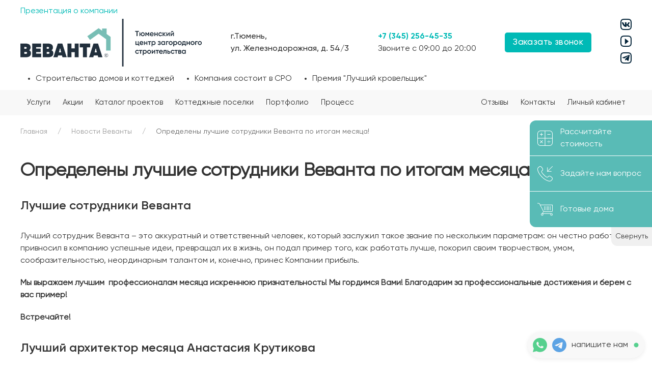

--- FILE ---
content_type: text/html; charset=UTF-8
request_url: https://vevanta.com/novosti/opredelen-luchshij-sotrudnik-vevanta
body_size: 13851
content:
<!DOCTYPE html><html lang="ru-RU"><head><meta charset="utf-8"><link media="all" href="https://vevanta.com/wp-content/cache/autoptimize/css/autoptimize_362946667dac22d48f14c01ea2ae7345.css" rel="stylesheet" /><title>Определены лучшие сотрудники Веванта по итогам месяца!: Определены лучшие сотрудники Веванта по итогам месяца! | «Веванта» - строительство загородных домов</title><meta name="description" content="Дорогие друзья, с сегодняшнего дня в строительной компании «Веванта» ежемесячно будут определяться лучшие работники - самые эффективные, активные и позитивные."><meta name="viewport" content="width=device-width,initial-scale=1"><meta name="yandex-verification" content="74b3d2da80bf7807" /><link rel="apple-touch-icon" sizes="57x57" href="https://vevanta.com/wp-content/themes/agentstvo/public/images/favicon/apple-icon-57x57.png"><link rel="apple-touch-icon" sizes="60x60" href="https://vevanta.com/wp-content/themes/agentstvo/public/images/favicon/apple-icon-60x60.png"><link rel="apple-touch-icon" sizes="72x72" href="https://vevanta.com/wp-content/themes/agentstvo/public/images/favicon/apple-icon-72x72.png"><link rel="apple-touch-icon" sizes="76x76" href="https://vevanta.com/wp-content/themes/agentstvo/public/images/favicon/apple-icon-76x76.png"><link rel="apple-touch-icon" sizes="114x114" href="https://vevanta.com/wp-content/themes/agentstvo/public/images/favicon/apple-icon-114x114.png"><link rel="apple-touch-icon" sizes="120x120" href="https://vevanta.com/wp-content/themes/agentstvo/public/images/favicon/apple-icon-120x120.png"><link rel="apple-touch-icon" sizes="144x144" href="https://vevanta.com/wp-content/themes/agentstvo/public/images/favicon/apple-icon-144x144.png"><link rel="apple-touch-icon" sizes="152x152" href="https://vevanta.com/wp-content/themes/agentstvo/public/images/favicon/apple-icon-152x152.png"><link rel="apple-touch-icon" sizes="180x180" href="https://vevanta.com/wp-content/themes/agentstvo/public/images/favicon/apple-icon-180x180.png"><link rel="icon" type="image/png" sizes="192x192"  href="https://vevanta.com/wp-content/themes/agentstvo/public/images/favicon/android-icon-192x192.png"><link rel="icon" type="image/png" sizes="32x32" href="https://vevanta.com/wp-content/themes/agentstvo/public/images/favicon/favicon-32x32.png"><link rel="icon" type="image/png" sizes="96x96" href="https://vevanta.com/wp-content/themes/agentstvo/public/images/favicon/favicon-96x96.png"><link rel="icon" type="image/png" sizes="16x16" href="https://vevanta.com/wp-content/themes/agentstvo/public/images/favicon/favicon-16x16.png"><link rel="manifest" href="https://vevanta.com/wp-content/themes/agentstvo/public/images/favicon/manifest.json"><meta name="msapplication-TileColor" content="#ffffff"><meta name="msapplication-TileImage" content="https://vevanta.com/wp-content/themes/agentstvo/public/images/favicon/ms-icon-144x144.png"><meta name="theme-color" content="#ffffff"><meta property="og:description" content="Дорогие друзья, с сегодняшнего дня в строительной компании «Веванта» ежемесячно будут определяться лучшие работники - самые эффективные, активные и позитивные." /><meta property="og:image" content="https://vevanta.com/wp-content/uploads/2020_1/05/luchshij-sotrudnik-1.jpg" /><meta property="og:title" content="Определены лучшие сотрудники Веванта по итогам месяца!: Определены лучшие сотрудники Веванта по итогам месяца! | «Веванта» - строительство загородных домов" /><meta property="og:type" content="article" /><meta property="og:url" content="https://vevanta.com/novosti/opredelen-luchshij-sotrudnik-vevanta" /><link href="/js/app.af847a60.js" rel="preload" as="script"><link href="/js/chunk-vendors.641b1364.js" rel="preload" as="script">  <script type="text/javascript" async src="https://widget.novofon.ru/novofon.js?k=Zru0L8mNgzWx7IEIl8fN7w33EF2tgpdY"></script>  <script>(function(w, d, s, h, id) {
        w.roistatProjectId = id; w.roistatHost = h;
        var p = d.location.protocol == "https:" ? "https://" : "http://";
        var u = /^.*roistat_visit=[^;]+(.*)?$/.test(d.cookie) ? "/dist/module.js" : "/api/site/1.0/"+id+"/init?referrer="+encodeURIComponent(d.location.href);
        var js = d.createElement(s); js.charset="UTF-8"; js.async = 1; js.src = p+h+u; var js2 = d.getElementsByTagName(s)[0]; js2.parentNode.insertBefore(js, js2);
    })(window, document, 'script', 'cloud.roistat.com', 'be2207bb856123df800626fc366cb0c0');</script> <link href="https://vevanta.com/wp-content/themes/agentstvo/public/fonts/fontello/fontello.woff2" rel="preload" as="font" type="font/woff2" crossorigin><link href="https://vevanta.com/wp-content/themes/agentstvo/public/fonts/gilroy/Gilroy-Semibold.woff2" rel="preload" as="font" type="font/woff2" crossorigin><link href="https://vevanta.com/wp-content/themes/agentstvo/public/fonts/gilroy/Gilroy-Medium.woff2" rel="preload" as="font" type="font/woff2" crossorigin><link href="https://vevanta.com/wp-content/themes/agentstvo/public/fonts/gilroy/Gilroy-Bold.woff2" rel="preload" as="font" type="font/woff2" crossorigin><link href="https://vevanta.com/wp-content/themes/agentstvo/public/fonts/gilroy/Gilroy-Regular.woff2" rel="preload" as="font" type="font/woff2" crossorigin><meta name='robots' content='max-image-preview:large' /><link rel='dns-prefetch' href='//cdn.vevanta.com' /><link rel="https://api.w.org/" href="https://vevanta.com/wp-json/" /><link rel="alternate" type="application/json" href="https://vevanta.com/wp-json/wp/v2/posts/24681" /><link rel="EditURI" type="application/rsd+xml" title="RSD" href="https://vevanta.com/xmlrpc.php?rsd" /><meta name="generator" content="WordPress 6.5.2" /><link rel="canonical" href="https://vevanta.com/novosti/opredelen-luchshij-sotrudnik-vevanta" /><link rel='shortlink' href='https://vevanta.com/?p=24681' /><link rel="alternate" type="application/json+oembed" href="https://vevanta.com/wp-json/oembed/1.0/embed?url=https%3A%2F%2Fvevanta.com%2Fnovosti%2Fopredelen-luchshij-sotrudnik-vevanta" /><link rel="alternate" type="text/xml+oembed" href="https://vevanta.com/wp-json/oembed/1.0/embed?url=https%3A%2F%2Fvevanta.com%2Fnovosti%2Fopredelen-luchshij-sotrudnik-vevanta&#038;format=xml" /> <noscript><style>.lazyload[data-src]{display:none !important;}</style></noscript>  <script type="text/javascript">(function(m,e,t,r,i,k,a){
        m[i]=m[i]||function(){(m[i].a=m[i].a||[]).push(arguments)};
        m[i].l=1*new Date();
        for (var j = 0; j < document.scripts.length; j++) {if (document.scripts[j].src === r) { return; }}
        k=e.createElement(t),a=e.getElementsByTagName(t)[0],k.async=1,k.src=r,a.parentNode.insertBefore(k,a)
    })(window, document,'script','https://mc.yandex.ru/metrika/tag.js', 'ym');

    ym(49855798, 'init', {webvisor:true, clickmap:true, ecommerce:"dataLayer", accurateTrackBounce:true, trackLinks:true});</script> <noscript><div><img src="https://mc.yandex.ru/watch/49855798" style="position:absolute; left:-9999px;" alt="" /></div></noscript> <noscript><div><img src="https://top-fwz1.mail.ru/counter?id=3423552;js=na" style="position:absolute;left:-9999px;" alt="Top.Mail.Ru" /></div></noscript> <noscript><img src="https://vk.com/rtrg?p=VK-RTRG-1826894-2JeH1" style="position:fixed; left:-999px;" alt=""/></noscript> <script src="https://dmp.one/sync?stock_key=ae321277a2ae37d8d86e7113ad620a44" async charset="UTF-8"></script> </head><body post-id="24681">
<script data-cfasync="false" data-no-defer="1">var ewww_webp_supported=false;</script> <script>let cookieValue = document.cookie.replace(/(?:(?:^|.*;\s*)wordpress_logged_in_\w*\s*\=\s*([^;]*).*$)|^.*$/, "$1");
      if (cookieValue) {
        document.addEventListener('keydown', function(event) {
          if (event.keyCode === 80 && event.shiftKey) { 
            window.open('https://vevanta.com/wp-admin/post.php?post=24681&action=edit', '_blank'); 
          } 
        });
      }</script> <div id="app"><div> <modal-success ref="modalSuccess"></modal-success> <modal-default ref="modalDefault"></modal-default></div><div> <config
 :messangers="[{&quot;img&quot;:&quot;https:\/\/cdn.vevanta.com\/sk\/4.png&quot;,&quot;src&quot;:&quot;https:\/\/t.me\/Tsapenko_Aleksey&quot;,&quot;target&quot;:&quot;&quot;},{&quot;img&quot;:&quot;https:\/\/cdn.vevanta.com\/sk\/whatsapp.png&quot;,&quot;src&quot;:&quot;https:\/\/api.whatsapp.com\/send\/?phone=79504815233&amp;text=%D0%97%D0%B4%D1%80%D0%B0%D0%B2%D1%81%D1%82%D0%B2%D1%83%D0%B9%D1%82%D0%B5%2C+%D1%83+%D0%BC%D0%B5%D0%BD%D1%8F+%D0%B5%D1%81%D1%82%D1%8C+%D0%B2%D0%BE%D0%BF%D1%80%D0%BE%D1%81&amp;type=phone_number&amp;app_absent=0&quot;,&quot;target&quot;:&quot;&quot;}]"
 :contacts="{&quot;phone&quot;:&quot;+7 (3452) 39-65-71&quot;,&quot;email&quot;:&quot;web@vevanta.com&quot;}"
 :api="{&quot;url&quot;:&quot;https:\/\/api.vevanta.com\/api\/lead\/add&quot;}"
 :form="{&quot;politica&quot;:{&quot;val&quot;:&quot;\/politika-konfidencialnosti&quot;,&quot;target&quot;:&quot;_blank&quot;}}" 
 :config="{&quot;yandex&quot;:{&quot;id&quot;:&quot;104706328&quot;},&quot;form&quot;:{&quot;urls&quot;:[{&quot;url&quot;:&quot;https:\/\/vevanta.ru\/api\/mail\/vevanta&quot;,&quot;keys&quot;:[{&quot;url_key&quot;:&quot;key2&quot;,&quot;url_value&quot;:&quot;pave&quot;}]}],&quot;bitrix&quot;:{&quot;sourceId&quot;:&quot;&quot;,&quot;staffId&quot;:&quot;&quot;,&quot;companyId&quot;:&quot;&quot;}}}" 
 :settings-projects="[]"
 /></div><section class="uk-container uk-visible@l uk-margin-small-top uk-margin-small-bottom" id="header" itemscope itemtype="http://schema.org/Store"><link itemprop="url" href="https://vevanta.com"><meta itemprop="name" content="Веванта"><meta itemprop="address" content="г. Тюмень, ул. Железнодорожная, д. 54/3, этаж 2"><meta itemprop="telephone" content="+7 (3452) 39-65-71"><meta itemprop="email" content="client@vevanta.com"><meta itemprop="email" content="company@vevanta.com"><meta itemprop="description" content="Строительство домов и коттеджей под ключ"><meta itemprop="image" content="https://vevanta.com/wp-content/themes/agentstvo/public/images/seo/logo.png"><meta itemprop="priceRange" content="от 1 000 000 руб. до 100 млн руб."><div> <a href="/Company.pdf" class="cl-vevanta">Презентация о компании</a></div><div class="uk-flex uk-flex-between uk-flex-middle"><div> <a href="/"><img src="[data-uri]" data-src="https://vevanta.com/wp-content/themes/agentstvo/public/images/header/logo.png" decoding="async" class="lazyload"><noscript><img src="https://vevanta.com/wp-content/themes/agentstvo/public/images/header/logo.png" data-eio="l"></noscript></a><div></div></div><div class="uk-flex fnt-med"> г.Тюмень, <br/> ул. Железнодорожная, д. 54/3</div><div class="uk-flex header__phone"><div class="uk-inline"> <a href="tel:+73452396571" class="brand-cl fnt-bld">+7 (3452) 39-65-71</a><br/> Звоните с 09:00 до 20:00</div></div> <slot-modal v-cloak :settings-modal="{&quot;img&quot;:&quot;https:\/\/cdn.vevanta.com\/sk\/vladimir2.jpg&quot;}"><div><div class="btn btn__tpl1  btn__bg-one"> Заказать звонок</div></div> </slot-modal><div class="uk-flex uk-flex-column"> <a href="https://vk.com/stroitelstvo_domov_i_kottedjey" class="show-animation" target="_blank"> <i class="icon-vk fs22 cl-dark-blue"></i> </a> <a href="https://www.youtube.com/channel/UCRytU0cHs-IZN0dsBZW6Shw?sub_confirmation=1" class="show-animation" target="_blank"> <i class="icon-you fs22 cl-dark-blue"></i> </a> <a href="https://t.me/vevanta_tmn" target="_blank"> <i class="icon-tg fs22 cl-dark-blue"></i> </a></div></div><div class="uk-margin-small-top"><ul class="uk-flex uk-list-disc uk-margin-remove"><li class="uk-margin-medium-right">Строительство домов и коттеджей</li><li class="uk-margin-medium-right">Компания состоит в СРО</li><li>Премия "Лучший кровельщик"</li></ul></div></section><section class="uk-background-muted uk-visible@l sticky top0 z-index-100" id="nav-fix"><div class="uk-container"><nav class="uk-flex uk-flex-between"><ul class="uk-flex"><li class="menu__item "><div> <a href="/uslugi" class="home-menu__link">Услуги</a> </a><div uk-dropdown="pos: bottom-left" class="uk-navbar-dropdown uk-navbar-dropdown-width-4 uk-margin-remove-top"><div class="uk-grid uk-child-width-1-2"><div class="uk-grid uk-grid-collapse show-animation"> <a target="_blank" href="/stroitelstvo-kottedzhej"
 class="uk-width-small uk-height-xsmall uk-border-rounded uk-background-cover uk-margin-right"
 data-src="https://vevanta.com/wp-content/uploads/kartinka-dlja-bannera-2-1-220x220-1.jpg" uk-img> </a><div class="uk-width-expand"> <a target="_blank" class="fnt-med cl-dark" href="/stroitelstvo-kottedzhej">Строительство коттеджей</a></div></div><div class="uk-grid uk-grid-collapse show-animation"> <a target="_blank" href="https://vevanta-bcd.ru/"
 class="uk-width-small uk-height-xsmall uk-border-rounded uk-background-cover uk-margin-right"
 data-src="https://vevanta.com/wp-content/uploads/2025/04/prezentacija-na-12.04_compressed-3-izobrazhenija-15-220x220.jpg" uk-img> </a><div class="uk-width-expand"> <a target="_blank" class="fnt-med cl-dark" href="https://vevanta-bcd.ru/">Коммерческая недвижимость</a></div></div><div class="uk-width-1-1"><hr class="uk-margin-bottom uk-margin-top uk-width-1-1"/></div><div class="uk-grid uk-grid-collapse show-animation"> <a target="_blank" href="/montazh-inzhenernyh-kommunikacij-doma"
 class="uk-width-small uk-height-xsmall uk-border-rounded uk-background-cover uk-margin-right"
 data-src="https://vevanta.com/wp-content/uploads/1-6-3_nhw2-220x220-1.jpg" uk-img> </a><div class="uk-width-expand"> <a target="_blank" class="fnt-med cl-dark" href="/montazh-inzhenernyh-kommunikacij-doma">Монтаж инженерных сетей</a></div></div><div class="uk-grid uk-grid-collapse show-animation"> <a target="_blank" href="/fundament"
 class="uk-width-small uk-height-xsmall uk-border-rounded uk-background-cover uk-margin-right"
 data-src="https://vevanta.com/wp-content/uploads/5_h6mh-220x220-1.jpg" uk-img> </a><div class="uk-width-expand"> <a target="_blank" class="fnt-med cl-dark" href="/fundament">Фундамент под ключ</a></div></div><div class="uk-width-1-1"><hr class="uk-margin-bottom uk-margin-top uk-width-1-1"/></div><div class="uk-grid uk-grid-collapse show-animation"> <a target="_blank" href="/articles/stroitelstvo-domov-v-ipoteku"
 class="uk-width-small uk-height-xsmall uk-border-rounded uk-background-cover uk-margin-right"
 data-src="https://vevanta.com/wp-content/uploads/2023/11/photo1701240277-220x220.jpeg" uk-img> </a><div class="uk-width-expand"> <a target="_blank" class="fnt-med cl-dark" href="/articles/stroitelstvo-domov-v-ipoteku">Строительство домов в ипотеку</a></div></div><div class="uk-grid uk-grid-collapse show-animation"> <a target="_blank" href="/individualnoe-arhitekturnoe-proektirovanie"
 class="uk-width-small uk-height-xsmall uk-border-rounded uk-background-cover uk-margin-right"
 data-src="https://vevanta.com/wp-content/uploads/arch-220x220-1.jpg" uk-img> </a><div class="uk-width-expand"> <a target="_blank" class="fnt-med cl-dark" href="/individualnoe-arhitekturnoe-proektirovanie">Индивидуальное архитектурное проектирование</a></div></div><div class="uk-width-1-1"><hr class="uk-margin-bottom uk-margin-top uk-width-1-1"/></div><div class="uk-grid uk-grid-collapse show-animation"> <a target="_blank" href="/fasadnye-raboty"
 class="uk-width-small uk-height-xsmall uk-border-rounded uk-background-cover uk-margin-right"
 data-src="https://vevanta.com/wp-content/uploads/stroitelstvo-doma-haj-tek-220x220-1.jpg" uk-img> </a><div class="uk-width-expand"> <a target="_blank" class="fnt-med cl-dark" href="/fasadnye-raboty">Фасадные работы</a></div></div></div></div></li><li class="menu__item "><div> <a href="/special" class="home-menu__link">Акции</a> </a></li><li class="menu__item "><div> <a href="/proekty-zagorodnyh-domov" class="home-menu__link">Каталог проектов</a> </a><div uk-dropdown class="uk-navbar-dropdown uk-navbar-dropdown-width-5 uk-padding-small uk-margin-remove-top"><div class="uk-navbar-dropdown-grid uk-child-width-1-4" uk-grid><div><div class="fnt-bld fs18 cl-dark uk-margin-small-bottom"> Этажность</div><ul class="uk-nav uk-dropdown-nav"><li> <a href="/proekty-zagorodnyh-domov/proekty-odnojetazhnyh-domov" class="menu__link">Одноэтажные</a></li><li> <a href="/proekty-zagorodnyh-domov/proekty-dvuhjetazhnyh-domov" class="menu__link">Двухэтажные</a></li><li> <a href="/proekty-zagorodnyh-domov/proekty-domov-s-cokolnym-jetazhom" class="menu__link">С цокольным этажом</a></li><li> <a href="/proekty-zagorodnyh-domov/proekty-domov-s-mansardoj" class="menu__link">С мансардой</a></li></ul></div><div><div class="fnt-bld fs18 cl-dark uk-margin-small-bottom"> Площадь</div><ul class="uk-nav uk-dropdown-nav"><li> <a href="/proekty-zagorodnyh-domov/proekty-domov-do-100-kv-m" class="menu__link"> До 100 м <sup>2</sup></a></li><li> <a href="/proekty-zagorodnyh-domov/proekty-domov-ot-100-do-150-kv-m" class="menu__link">100-150 м <sup>2</sup></a></li><li> <a href="/proekty-zagorodnyh-domov/150-250-kv-m" class="menu__link">150-250 м <sup>2</sup></a></li><li> <a href="/proekty-zagorodnyh-domov/250-400-kv-m" class="menu__link">250-400 м <sup>2</sup></a></li><li> <a href="/proekty-zagorodnyh-domov/proekty-domov-ot-400-kv-m" class="menu__link">от 400 м <sup>2</sup></a></li></ul></div><div><div class="fnt-bld fs18 cl-dark uk-margin-small-bottom"> Материал</div><ul class="uk-nav uk-dropdown-nav"><li> <a href="/proekty-zagorodnyh-domov/bloki" class="menu__link">Блоки</a></li><li> <a href="/proekty-zagorodnyh-domov/proekty-domov-iz-kirpicha" class="menu__link">Кирпич</a></li><li> <a href="/proekty-zagorodnyh-domov/proekty-domov-iz-keramzitoblokov" class="menu__link">Керамзитоблок</a></li><li> <a href="/proekty-zagorodnyh-domov/proekty-domov-iz-gazobloka" class="menu__link">Газобетон</a></li><li> <a href="/proekty-zagorodnyh-domov/teplobloki" class="menu__link">Теплоблок</a></li><li> <a href="/proekty-zagorodnyh-domov/proekty-domov-iz-penoblokov" class="menu__link">Пеноблок</a></li><li> <a href="/proekty-zagorodnyh-domov/proekty-domov-iz-keramicheskih-blokov" class="menu__link">Керамический блок</a></li><li> <a href="/proekty-zagorodnyh-domov/proekty-domov-iz-kleennogo-brusa" class="menu__link">Клееный брус</a></li><li> <a href="/proekty-zagorodnyh-domov/proekty-domov-iz-brevna" class="menu__link">Оцилиндрованное бревно</a></li><li> <a href="/proekty-zagorodnyh-domov/karkasnye-proekty-domov" class="menu__link">Каркасные</a></li></ul></div><div><div class="fnt-bld fs18 cl-dark uk-margin-small-bottom"> Стиль</div><ul class="uk-nav uk-dropdown-nav"><li> <a href="/proekty-zagorodnyh-domov/proekty-domov-v-stile-haj-tek" class="menu__link">Хай-тек</a></li><li> <a href="/proekty-zagorodnyh-domov/klassicheskij-stil" class="menu__link">Классический</a></li><li> <a href="/proekty-zagorodnyh-domov/sovremennyj-stil" class="menu__link">Современный стиль</a></li><li> <a href="/proekty-zagorodnyh-domov/shale" class="menu__link">Шале</a></li><li> <a href="/proekty-zagorodnyh-domov/barnhaus" class="menu__link">Барнхаус</a></li><li> <a href="/proekty-zagorodnyh-domov/fahverk" class="menu__link">Фахверк</a></li><li> <a href="/proekty-zagorodnyh-domov/rajt" class="menu__link">Райт</a></li><li> <a href="/proekty-zagorodnyh-domov/minimalizm" class="menu__link">Минимализм</a></li><li> <a href="/proekty-zagorodnyh-domov/skandinavskij-stil" class="menu__link">Скандинавский</a></li></ul></div><div><div class="fnt-bld fs18 cl-dark uk-margin-small-bottom"> Дополнительно</div><ul class="uk-nav uk-dropdown-nav"><li> <a href="/proekty-zagorodnyh-domov/proekty-domov-s-garazhom" class="menu__link">С гаражом</a></li><li> <a href="/stroitelstvo-domov-s-bassejnom" class="menu__link">С бассейном</a></li><li> <a href="/proekty-zagorodnyh-domov/so-vtorim-svetom" class="menu__link">Со вторым светом</a></li><li> <a href="/proekty-zagorodnyh-domov/s-panoramnymi-oknami" class="menu__link">С панорамными окнами</a></li><li> <a href="/proekty-zagorodnyh-domov/s-terrasoy" class="menu__link">С террасой</a></li></ul></div></div></div></li><li class="menu__item "><div> <a href="/poselki" class="home-menu__link">Коттеджные поселки</a> </a><div uk-dropdown="pos: bottom-left" class="uk-navbar-dropdown uk-navbar-dropdown-width-4 uk-margin-remove-top"><div class="uk-grid uk-child-width-1-2"><div class="uk-grid uk-grid-collapse show-animation"> <a target="_blank" href="https://zavidovo72.ru/"
 class="source-utm uk-width-small uk-height-xsmall uk-border-rounded uk-background-cover uk-margin-right"
 data-src="https://vevanta.com/wp-content/uploads/2024/02/23-220x220.jpg" uk-img> </a><div class="uk-width-expand"> <a target="_blank" class="source-utm fnt-med cl-dark" href="https://zavidovo72.ru/">Завидово (Ирбитский тракт)</a></div></div><div class="uk-grid uk-grid-collapse show-animation"> <a target="_blank" href="https://park.vevanta.com/"
 class="source-utm uk-width-small uk-height-xsmall uk-border-rounded uk-background-cover uk-margin-right"
 data-src="https://vevanta.com/wp-content/uploads/2023/04/151251252-220x220.jpg" uk-img> </a><div class="uk-width-expand"> <a target="_blank" class="source-utm fnt-med cl-dark" href="https://park.vevanta.com/">Веванта Парк (Московский тракт)</a></div></div><div class="uk-width-1-1"><hr class="uk-margin-bottom uk-margin-top uk-width-1-1"/></div><div class="uk-grid uk-grid-collapse show-animation"> <a target="_blank" href="https://onevillage.vevanta.com/"
 class="source-utm uk-width-small uk-height-xsmall uk-border-rounded uk-background-cover uk-margin-right"
 data-src="https://vevanta.com/wp-content/uploads/2022/08/customtemplate_salairskij-trakt_90009-4-220x220.jpg" uk-img> </a><div class="uk-width-expand"> <a target="_blank" class="source-utm fnt-med cl-dark" href="https://onevillage.vevanta.com/">Веванта Village  (Салаирский тракт)</a></div></div><div class="uk-grid uk-grid-collapse show-animation"> <a target="_blank" href="https://twovillage.vevanta.com/"
 class="source-utm uk-width-small uk-height-xsmall uk-border-rounded uk-background-cover uk-margin-right"
 data-src="https://vevanta.com/wp-content/uploads/2022/10/novyj-proekt-6-1-220x220.jpg" uk-img> </a><div class="uk-width-expand"> <a target="_blank" class="source-utm fnt-med cl-dark" href="https://twovillage.vevanta.com/">Веванта Village 2 (Ирбитский тракт)</a></div></div><div class="uk-width-1-1"><hr class="uk-margin-bottom uk-margin-top uk-width-1-1"/></div><div class="uk-grid uk-grid-collapse show-animation"> <a target="_blank" href="https://vevanta.ru/kottedzhnye-poselki-tjumeni/kottedzhnyj-poselok-vevanta-live/"
 class="source-utm uk-width-small uk-height-xsmall uk-border-rounded uk-background-cover uk-margin-right"
 data-src="https://vevanta.com/wp-content/uploads/2022/08/lajf-220x220.jpg" uk-img> </a><div class="uk-width-expand"> <a target="_blank" class="source-utm fnt-med cl-dark" href="https://vevanta.ru/kottedzhnye-poselki-tjumeni/kottedzhnyj-poselok-vevanta-live/">Веванта Лайф (Московский тракт)</a></div></div></div></div></li><li class="menu__item "><div> <a href="/portfolio" class="home-menu__link">Портфолио</a> </a></li><li class="menu__item "><div> <a href="/process" class="home-menu__link">Процесс</a> </a></li></ul><ul class="uk-flex"><li class="menu__item "><div> <a href="/otzyvy" class="home-menu__link">Отзывы</a> </a></li><li class="menu__item "><div> <a href="/kontakty" class="home-menu__link">Контакты</a> </a></li><li class="menu__item "><div> <a href="https://lk.vevanta.com/auth" class="home-menu__link">Личный кабинет</a> </a></li></ul></nav></div></section><section class="uk-container mobile-menu z-index-1000 uk-width-1-1 uk-hidden@l uk-position-top uk-position-fixed uk-background-default uk-hidden@l uk-box-shadow-medium"><div class="uk-margin-small-top uk-margin-small-bottom"><div class="uk-flex uk-flex-between"><div class="uk-margin-auto-vertical"> <a href="/"><img src="[data-uri]" alt="СК Веванта" class="uk-text-middle lazyload" data-src="https://vevanta.com/wp-content/themes/agentstvo/public/images/header/logo2.png" decoding="async"><noscript><img src="https://vevanta.com/wp-content/themes/agentstvo/public/images/header/logo2.png" alt="СК Веванта" class="uk-text-middle" data-eio="l"></noscript></a></div><div class="uk-flex uk-flex-right"><div class="uk-margin-auto-vertical"> <button-modal :settings-modal="{&quot;img&quot;:&quot;https:\/\/cdn.vevanta.com\/sk\/vladimir2.jpg?w=400&amp;h=260&quot;}"></button-modal></div><div class="uk-margin-auto-vertical uk-margin-small-left"> <a href="#offcanvas-slide" uk-toggle class="cl-dark uk-text-middle"> <i class="icon-burger"></i> <i class="icon-close"></i> </a></div></div></div></div></section><div id="offcanvas-slide" uk-offcanvas="flip: true; overlay: true; mode: none" class="uk-offcanvas"><div class="uk-offcanvas-bar uk-background-muted trans4 uk-width-1-1"><div class="nav-dark"><div class="uk-margin uk-text-center"><div class="fs14 fnt-med"> Строительство домов и коттеджей в Тюмени</div><div class="fs14"> Компания состоит в СРО</div> <small> г. Тюмень, ул. Железнодорожная, д. 54/3, этаж 2 <br><a href="tel:+73452396571">+7 (3452) 39-65-71</a> </small><div> <a href="/Company.pdf" class="cl-vevanta">Презентация о компании →</a></div></div><ul class="uk-nav-parent-icon" uk-nav="multiple: true"><li> <a href="/special" class="link__grey uk-nav-header"> Акции </a></li><li> <a href="/proekty-zagorodnyh-domov/proekty-odnojetazhnyh-domov" class="link__grey uk-nav-header"> Одноэтажные дома </a></li><li> <a href="/proekty-zagorodnyh-domov/proekty-dvuhjetazhnyh-domov" class="link__grey uk-nav-header"> Двухэтажные дома </a></li><li class="uk-parent"> <a href="#" class="link__grey uk-nav-header">Услуги</a><ul class="uk-nav-sub uk-nav-parent-icon uk-nav" uk-nav="multiple: true;"><li class=""><div class="uk-margin-bottom"> <a class="cl-dark uk-width-1-1 uk-flex" href="/stroitelstvo-kottedzhej">Строительство под ключ</a></div></li><li class=""><div class="uk-margin-bottom"> <a class="cl-dark uk-width-1-1 uk-flex" href="/individualnoe-arhitekturnoe-proektirovanie">Проектирование</a></div></li><li class=""><div class="uk-margin-bottom"> <a class="cl-dark uk-width-1-1 uk-flex" href="https://vevanta-bcd.ru/">Коммерческая недвижимость</a></div></li><li class=""><div class="uk-margin-bottom"> <a class="cl-dark uk-width-1-1 uk-flex" href="/articles/stroitelstvo-domov-v-ipoteku">Строительство в ипотеку</a></div></li><li class=""><div class="uk-margin-bottom"> <a class="cl-dark uk-width-1-1 uk-flex" href="/montazh-inzhenernyh-kommunikacij-doma">Монтаж инженерных сетей</a></div></li><li class=""><div class="uk-margin-bottom"> <a class="cl-dark uk-width-1-1 uk-flex" href="/fundament">Возведение фундамента</a></div></li><li class=""><div class="uk-margin-bottom"> <a class="cl-dark uk-width-1-1 uk-flex" href="/special">Акции</a></div></li></ul></li><li class="uk-parent"> <a href="#" class="link__grey uk-nav-header">Проекты</a><ul class="uk-nav-sub uk-nav-parent-icon uk-nav" uk-nav="multiple: true;"><li class="uk-parent"> <a href="#" class="link__grey uk-nav-header">Этажность</a><ul class="uk-nav-sub uk-nav-parent-icon" uk-nav="multiple: true;"><li><div class="uk-margin-bottom"> <a class="cl-dark" href="/proekty-zagorodnyh-domov/proekty-odnojetazhnyh-domov">Одноэтажные дома</a></div></li><li><div class="uk-margin-bottom"> <a class="cl-dark" href="/proekty-zagorodnyh-domov/proekty-dvuhjetazhnyh-domov">Двухэтажные дома</a></div></li></ul></li><li class="uk-parent"> <a href="#" class="link__grey uk-nav-header">Площадь</a><ul class="uk-nav-sub uk-nav-parent-icon" uk-nav="multiple: true;"><li><div class="uk-margin-bottom"> <a class="cl-dark" href="/proekty-zagorodnyh-domov/proekty-domov-do-100-kv-m">до 100 кв.м</a></div></li><li><div class="uk-margin-bottom"> <a class="cl-dark" href="/proekty-zagorodnyh-domov/proekty-domov-ot-100-do-150-kv-m">от 100 до 150 кв.м</a></div></li><li><div class="uk-margin-bottom"> <a class="cl-dark" href="/proekty-zagorodnyh-domov/150-250-kv-m">от 150 до 250 кв.м</a></div></li><li><div class="uk-margin-bottom"> <a class="cl-dark" href="/proekty-zagorodnyh-domov/250-400-kv-m">от 250 до 400 кв.м</a></div></li><li><div class="uk-margin-bottom"> <a class="cl-dark" href="/proekty-zagorodnyh-domov/proekty-domov-ot-400-kv-m">от 400 кв.м</a></div></li></ul></li><li class=""><div class="uk-margin-bottom"> <a class="cl-dark uk-width-1-1 uk-flex" href="/proekty-zagorodnyh-domov">Все проекты</a></div></li></ul></li><li class="uk-parent"> <a href="#" class="link__grey uk-nav-header">Коттеджные поселки</a><ul class="uk-nav-sub uk-nav-parent-icon uk-nav" uk-nav="multiple: true;"><li class=""><div class="uk-margin-bottom"> <a class="source-utm cl-dark uk-width-1-1 uk-flex" href="https://onevillage.vevanta.com/">Веванта Village  (Салаирский тракт)</a></div></li><li class=""><div class="uk-margin-bottom"> <a class="source-utm cl-dark uk-width-1-1 uk-flex" href="https://twovillage.vevanta.com/">Веванта Village 2 (Ирбитский тракт)</a></div></li><li class=""><div class="uk-margin-bottom"> <a class="source-utm cl-dark uk-width-1-1 uk-flex" href="https://vevanta.ru/kottedzhnye-poselki-tjumeni/kottedzhnyj-poselok-vevanta-live/">Веванта Лайф (Московский тракт)</a></div></li><li class=""><div class="uk-margin-bottom"> <a class="source-utm cl-dark uk-width-1-1 uk-flex" href="https://park.vevanta.com/">Веванта Парк (Московский тракт)</a></div></li><li class=""><div class="uk-margin-bottom"> <a class="source-utm cl-dark uk-width-1-1 uk-flex" href="https://zavidovo72.ru/">Завидово (Ирбитский тракт)</a></div></li></ul></li><li> <a href="https://lk.vevanta.com/" class="link__grey uk-nav-header"> Личный кабинет </a></li><li> <a href="/otzyvy" class="link__grey uk-nav-header"> <i class="icon-comment cl-grey2 uk-inline"></i> Отзывы </a></li><li> <a href="/portfolio" class="link__grey uk-nav-header"> <i class="icon-portfolio cl-grey2 uk-inline"></i> Портфолио </a></li><li> <a href="/process" class="link__grey uk-nav-header"> Процесс </a></li><li> <a href="/kontakty" class="link__grey uk-nav-header"> <i class="icon-contact cl-grey2 uk-inline"></i> Контакты </a></li></ul></div><div class="uk-text-center uk-margin-top"> <a class="zchbLink" href="https://zachestnyibiznes.ru/company/ul/1167232063602_7203380262_OOO-VEVANTA?w=1" rel="nofollow" target="_blank"><div class="zchbWidgetSmall"><div class="zchbHead zchbSmall"><big>Мы&nbsp;&ndash;&nbsp;<span>ЗА</span>ЧЕСТНЫЙБИЗНЕС</big></div></div> </a></div><div class="uk-margin uk-grid uk-grid-small uk-flex-between"><div class=""> <button-modal :settings-modal="{&quot;img&quot;:&quot;https:\/\/cdn.vevanta.com\/sk\/vladimir2.jpg?w=400&amp;h=260&quot;}"></button-modal></div><div class="social uk-text-center"> <a href="https://vk.com/stroitelstvo_domov_i_kottedjey" target="_blank"> <i class="icon-vk cl-dark fs26"></i> </a> <a href="https://www.youtube.com/channel/UCRytU0cHs-IZN0dsBZW6Shw?sub_confirmation=1" target="_blank"> <i class="icon-you cl-dark fs26"></i> </a> <a href="https://t.me/vevanta_tmn" target="_blank"> <i class="icon-tg fs26 cl-dark"></i> </a></div></div></div></div><div class="uk-margin-small-left uk-margin-small-right uk-margin-small-bottom uk-position-bottom uk-position-fixed z-index-100 brand-bg uk-box-shadow-small uk-hidden@m uk-border-pill"><div class="uk-grid uk-width-1-1 uk-grid-collapse uk-text-center nav-bottom"><div class="nav-bottom__item  uk-width-expand"> <a class="btn__dot__wh nav-bottom_link" href="/calc"> <i class="icon-calc-line fs20@s brand-cl"></i> <span class="cl-dark fs16@s fs14">Рассчитать</span> </a></div><div class="nav-bottom__item uk-width-expand"> <a class="btn__dot__wh nav-bottom_link" href="tel:+73452396571"> <i class="icon-phone-line fs20@s brand-cl"></i> <span class="cl-dark fs16@s fs14">Звонок</span> </a></div><div class="nav-bottom__item nv-svg"><div><div class="btn__dot__wh nav-bottom_link"><div class="uk-background-muted uk-flex uk-flex-middle uk-border-pill uk-box-shadow-small"><div> <a
 href="https://wa.me/79504815233?text=%D0%97%D0%B4%D1%80%D0%B0%D0%B2%D1%81%D1%82%D0%B2%D1%83%D0%B9%D1%82%D0%B5%2C+%D1%83+%D0%BC%D0%B5%D0%BD%D1%8F+%D0%B5%D1%81%D1%82%D1%8C+%D0%B2%D0%BE%D0%BF%D1%80%D0%BE%D1%81"
 target="_blank"
 > <svg xmlns="http://www.w3.org/2000/svg" width="28" height="28" viewBox="0 0 28 28" fill="none"> <path
 d="M23.9337 4.082C21.2922 1.43508 17.7862 0 14.056 0C6.35563 0 0.112064 6.21868 0.112064 13.8884C0.112064 16.3121 0.768439 18.7039 1.98513 20.8246L0 28L7.38022 26.0547C9.41338 27.1549 11.7027 27.7449 14.056 27.7449C21.7244 27.7449 27.968 21.5262 28 13.9203C28 10.205 26.5592 6.72893 23.9337 4.082ZM20.5878 18.5923C20.2996 19.3576 18.9548 20.1071 18.3305 20.1708C17.7061 20.2346 17.1458 20.426 14.3122 19.3257C10.9182 18.0023 8.77301 14.5421 8.59691 14.3189C8.42081 14.0957 7.23614 12.5171 7.23614 10.8747C7.23614 9.24829 8.08462 8.45103 8.38879 8.11617C8.67696 7.78132 9.04517 7.70159 9.2693 7.70159H9.92567C10.1818 7.70159 10.438 7.70159 10.6941 8.25968C10.9823 8.92509 11.6226 10.5718 11.7187 10.7312C11.7987 10.9066 11.8628 11.0979 11.7507 11.3212C11.6387 11.5444 11.5746 11.6879 11.4145 11.8793C11.2384 12.0706 11.0463 12.3257 10.9022 12.4692C10.7261 12.6446 10.566 12.8041 10.7581 13.139C10.9503 13.4738 11.6387 14.574 12.6312 15.451C13.8959 16.5991 14.9846 16.9499 15.3208 17.1093C15.6569 17.2847 15.8651 17.2528 16.0572 17.0296C16.2493 16.8064 16.8736 16.0729 17.0978 15.738C17.3219 15.4032 17.546 15.451 17.8662 15.5626C18.1704 15.6743 19.8193 16.4715 20.1555 16.631C20.4917 16.8064 20.7158 16.8861 20.8119 16.9977C20.8759 17.1572 20.8759 17.795 20.5878 18.5923Z"
 fill="#56D08E"
 ></path> </svg> </a></div><div class="uk-margin-small-left"> <a href="https://t.me/tsapenko_aleksey" target="_blank"> <svg xmlns="http://www.w3.org/2000/svg" width="28" height="28" viewBox="0 0 28 28" fill="none"> <path
 fill-rule="evenodd"
 clip-rule="evenodd"
 d="M14 0C6.2692 0 0 6.2692 0 14C0 21.7308 6.2692 28 14 28C21.7308 28 28 21.7308 28 14C28 6.2692 21.7308 0 14 0ZM20.4904 9.52C20.2804 11.7348 19.3676 17.1052 18.9056 19.586C18.7096 20.636 18.3232 20.986 17.948 21.0224C17.136 21.098 16.5172 20.4848 15.7304 19.9696C14.4984 19.1632 13.8012 18.6592 12.6056 17.8696C11.2224 16.9596 12.1184 16.4584 12.908 15.6408C13.1152 15.428 16.6964 12.1688 16.7664 11.872C16.7748 11.8356 16.7832 11.6984 16.702 11.6256C16.6208 11.5528 16.5004 11.578 16.4108 11.5976C16.2876 11.6256 14.3192 12.9276 10.5056 15.5008C9.9456 15.8844 9.4416 16.072 8.988 16.0608C8.4868 16.0496 7.5264 15.778 6.8124 15.5456C5.936 15.26 5.2388 15.1088 5.3004 14.6272C5.3312 14.3752 5.6784 14.1176 6.342 13.8544C10.4244 12.0764 13.146 10.9032 14.5068 10.3376C18.396 8.7192 19.2024 8.4392 19.7288 8.4308C19.8436 8.428 20.104 8.4588 20.272 8.5932C20.4148 8.708 20.454 8.862 20.4708 8.9712C20.4848 9.0776 20.5072 9.3268 20.4904 9.52Z"
 fill="#5CA3E4"
 ></path> </svg> </a></div></div></div></div></div></div></div><div class="uk-position-fixed uk-position-bottom-right z-index-100 uk-padding-small uk-visible@m"><div><div class="radius_custom relative"><div class="uk-background-muted uk-flex uk-flex-middle uk-border-pill uk-box-shadow-small" style="padding: 12px 10px;"><div> <a
 href="https://wa.me/79167784026?text=%D0%97%D0%B4%D1%80%D0%B0%D0%B2%D1%81%D1%82%D0%B2%D1%83%D0%B9%D1%82%D0%B5%2C+%D1%83+%D0%BC%D0%B5%D0%BD%D1%8F+%D0%B5%D1%81%D1%82%D1%8C+%D0%B2%D0%BE%D0%BF%D1%80%D0%BE%D1%81"
 target="_blank"
 > <svg xmlns="http://www.w3.org/2000/svg" width="28" height="28" viewBox="0 0 28 28" fill="none"> <path
 d="M23.9337 4.082C21.2922 1.43508 17.7862 0 14.056 0C6.35563 0 0.112064 6.21868 0.112064 13.8884C0.112064 16.3121 0.768439 18.7039 1.98513 20.8246L0 28L7.38022 26.0547C9.41338 27.1549 11.7027 27.7449 14.056 27.7449C21.7244 27.7449 27.968 21.5262 28 13.9203C28 10.205 26.5592 6.72893 23.9337 4.082ZM20.5878 18.5923C20.2996 19.3576 18.9548 20.1071 18.3305 20.1708C17.7061 20.2346 17.1458 20.426 14.3122 19.3257C10.9182 18.0023 8.77301 14.5421 8.59691 14.3189C8.42081 14.0957 7.23614 12.5171 7.23614 10.8747C7.23614 9.24829 8.08462 8.45103 8.38879 8.11617C8.67696 7.78132 9.04517 7.70159 9.2693 7.70159H9.92567C10.1818 7.70159 10.438 7.70159 10.6941 8.25968C10.9823 8.92509 11.6226 10.5718 11.7187 10.7312C11.7987 10.9066 11.8628 11.0979 11.7507 11.3212C11.6387 11.5444 11.5746 11.6879 11.4145 11.8793C11.2384 12.0706 11.0463 12.3257 10.9022 12.4692C10.7261 12.6446 10.566 12.8041 10.7581 13.139C10.9503 13.4738 11.6387 14.574 12.6312 15.451C13.8959 16.5991 14.9846 16.9499 15.3208 17.1093C15.6569 17.2847 15.8651 17.2528 16.0572 17.0296C16.2493 16.8064 16.8736 16.0729 17.0978 15.738C17.3219 15.4032 17.546 15.451 17.8662 15.5626C18.1704 15.6743 19.8193 16.4715 20.1555 16.631C20.4917 16.8064 20.7158 16.8861 20.8119 16.9977C20.8759 17.1572 20.8759 17.795 20.5878 18.5923Z"
 fill="#56D08E"
 ></path> </svg> </a></div><div class="uk-margin-small-left"> <a href="https://t.me/mkhlmtv" target="_blank"> <svg xmlns="http://www.w3.org/2000/svg" width="28" height="28" viewBox="0 0 28 28" fill="none"> <path
 fill-rule="evenodd"
 clip-rule="evenodd"
 d="M14 0C6.2692 0 0 6.2692 0 14C0 21.7308 6.2692 28 14 28C21.7308 28 28 21.7308 28 14C28 6.2692 21.7308 0 14 0ZM20.4904 9.52C20.2804 11.7348 19.3676 17.1052 18.9056 19.586C18.7096 20.636 18.3232 20.986 17.948 21.0224C17.136 21.098 16.5172 20.4848 15.7304 19.9696C14.4984 19.1632 13.8012 18.6592 12.6056 17.8696C11.2224 16.9596 12.1184 16.4584 12.908 15.6408C13.1152 15.428 16.6964 12.1688 16.7664 11.872C16.7748 11.8356 16.7832 11.6984 16.702 11.6256C16.6208 11.5528 16.5004 11.578 16.4108 11.5976C16.2876 11.6256 14.3192 12.9276 10.5056 15.5008C9.9456 15.8844 9.4416 16.072 8.988 16.0608C8.4868 16.0496 7.5264 15.778 6.8124 15.5456C5.936 15.26 5.2388 15.1088 5.3004 14.6272C5.3312 14.3752 5.6784 14.1176 6.342 13.8544C10.4244 12.0764 13.146 10.9032 14.5068 10.3376C18.396 8.7192 19.2024 8.4392 19.7288 8.4308C19.8436 8.428 20.104 8.4588 20.272 8.5932C20.4148 8.708 20.454 8.862 20.4708 8.9712C20.4848 9.0776 20.5072 9.3268 20.4904 9.52Z"
 fill="#5CA3E4"
 ></path> </svg> </a></div><div class="cl-grey uk-margin-small-left">напишите нам</div><div class="uk-margin-small-left"> <svg xmlns="http://www.w3.org/2000/svg" width="12" height="12" viewBox="0 0 12 12" fill="none"><circle cx="6" cy="6" r="4.5" fill="#56D08E"></circle></svg></div></div></div></div></div><div class="fixm-mob uk-hidden@l"></div><section class="uk-container uk-margin-top" id="content"><ul class="uk-breadcrumb uk-visible@m" itemscope="itemscope" itemtype="https://schema.org/BreadcrumbList"
><li itemscope itemprop="itemListElement" itemtype="https://schema.org/ListItem"> <a itemprop="item" href="/"> Главная </a><meta itemprop="name" content="Главная"></meta></li><li itemscope itemprop="itemListElement" itemtype="https://schema.org/ListItem"> <a itemprop="item" href="https://vevanta.com/novosti"> Новости Веванты </a><meta itemprop="name" content="Новости Веванты"></li><li> <span itemprop="name">Определены лучшие сотрудники Веванта по итогам месяца!</span></li></ul></section><div class="uk-container uk-margin-medium-bottom" id="content"><h1>Определены лучшие сотрудники Веванта по итогам месяца!</h1><h2>Лучшие сотрудники Веванта</h2><p>Лучший сотрудник Веванта – это аккуратный и ответственный человек, который заслужил такое звание по нескольким параметрам: он честно работал, привносил в компанию успешные идеи, превращал их в жизнь, он подал пример того, как работать лучше, покорил своим творчеством, умом, сообразительностью, неординарным талантом и, конечно, принес Компании прибыль.</p><p><strong>Мы выражаем лучшим  профессионалам месяца искреннюю признательность! Мы гордимся Вами! Благодарим за профессиональные достижения и берем с вас пример!</strong></p><p><strong>Встречайте!</strong></p><h2 style="text-align: left;">Лучший архитектор месяца Анастасия Крутикова</h2><p><img fetchpriority="high" decoding="async" class="uk-align-center wp-image-24682 size-large lazyload" src="[data-uri]" alt="архитектор веванта" width="683" height="1024" data-src="https://cdn.vevanta.com/sk/2020_1/05/anastasija-683x1024.jpg" /><noscript><img fetchpriority="high" decoding="async" class="uk-align-center wp-image-24682 size-large" src="https://cdn.vevanta.com/sk/2020_1/05/anastasija-683x1024.jpg" alt="архитектор веванта" width="683" height="1024" data-eio="l" /></noscript></p><p>&nbsp;</p><p>&nbsp;</p><h2 style="text-align: left;">Лучший менеджер месяца Юрий Ахмадышин</h2><p><img decoding="async" class="uk-align-center wp-image-24684 size-large lazyload" src="[data-uri]" alt="менеджер веванта" width="1024" height="576" data-src="https://cdn.vevanta.com/sk/2020_1/05/jurij-1024x576.jpg" /><noscript><img decoding="async" class="uk-align-center wp-image-24684 size-large" src="https://cdn.vevanta.com/sk/2020_1/05/jurij-1024x576.jpg" alt="менеджер веванта" width="1024" height="576" data-eio="l" /></noscript></p><p>&nbsp;</p><h2 style="text-align: left;">Лучший специалист месяца Екатерина Антонова</h2><p><img decoding="async" class="alignnone size-large wp-image-24685 lazyload" src="[data-uri]" alt="главный бухгалтер Веванта" width="1024" height="576" data-src="https://cdn.vevanta.com/sk/2020_1/05/ekaterina-1024x576.jpg" /><noscript><img decoding="async" class="alignnone size-large wp-image-24685" src="https://cdn.vevanta.com/sk/2020_1/05/ekaterina-1024x576.jpg" alt="главный бухгалтер Веванта" width="1024" height="576" data-eio="l" /></noscript></p><p><img decoding="async" class="size-large wp-image-24686 uk-align-center lazyload" src="[data-uri]" alt="" width="1024" height="308" data-src="https://cdn.vevanta.com/sk/2020_1/05/pozdravljaem-1024x308.jpg" /><noscript><img decoding="async" class="size-large wp-image-24686 uk-align-center" src="https://cdn.vevanta.com/sk/2020_1/05/pozdravljaem-1024x308.jpg" alt="" width="1024" height="308" data-eio="l" /></noscript></p><p>&nbsp;</p><div class="fs16"> Поделиться:</div><div class="uk-grid uk-grid-collapse uk-margin-small-top"><div class="uk-margin-small-right"><div @click="open(`https://vk.com/share.php?url=https://vevanta.com/novosti/opredelen-luchshij-sotrudnik-vevanta`)"
 class="cr-pointer soc_share share_vk cl-wh show-animation"> <i class="icon-vkontakte fs16@s fs12"></i> <span class="uk-text-middle uk-margin-small-left uk-visible@s">Вконтакте</span></div></div><div class="uk-margin-small-right"><div @click="open(`https://connect.ok.ru/offer?url=https://vevanta.com/novosti/opredelen-luchshij-sotrudnik-vevanta` )"
 class="cr-pointer soc_share share_ok fs16 show-animation"> <i class="icon-odnoklassniki fs16@s fs14"></i> <span class="uk-margin-small-left uk-visible@s">Одноклассники</span></div></div><div class="uk-margin-small-right"><div @click="open(`https://t.me/share/url?url=vevanta.com/novosti/opredelen-luchshij-sotrudnik-vevanta`)"
 class="cr-pointer soc_share share_tg fs16 show-animation"> <i class="icon-tg fs16@s fs14"></i> <span class="uk-margin-small-left uk-visible@s">TG</span></div></div><div class="uk-margin-small-right"><div @click="open(`https://api.whatsapp.com/send?text=https://vevanta.com/novosti/opredelen-luchshij-sotrudnik-vevanta`)"
 class="cr-pointer soc_share share_wtp fs16 show-animation"> <i class="icon-whatsapp fs16@s fs14"></i> <span class="uk-margin-small-left uk-visible@s">Whatsapp</span></div></div></div></div><section class="uk-container"><div class="title"> Похожие Записи</div><div uk-slider><div class="uk-position-relative" tabindex="-1"><ul class="uk-slider-items uk-child-width-1-1 uk-child-width-1-2@s uk-child-width-1-3@m uk-grid uk-text-center"><li> <a href="https://vevanta.com/novosti/investirujte-v-budushhee-delovogo-centra-tjumeni" target="_blank"
 class="uk-flex uk-height-medium uk-width-1-1 uk-background-cover"
 data-src="https://vevanta.com/wp-content/uploads/2025/07/150015-1024x576.jpg"
 uk-img
 > </a> <a href="https://vevanta.com/novosti/investirujte-v-budushhee-delovogo-centra-tjumeni" target="_blank"><div class="cl-black fnt-semi uk-margin-small-top">Купеческий двор: инвестируйте в будущее делового центра Тюмени!</div> </a></li><li> <a href="https://vevanta.com/novosti/v-prodazhe-torgovye-ploshhadi-v-kottedzhnom-klube-zavidovo" target="_blank"
 class="uk-flex uk-height-medium uk-width-1-1 uk-background-cover"
 data-src="https://vevanta.com/wp-content/uploads/2025/05/img_1624-1024x576.jpg"
 uk-img
 > </a> <a href="https://vevanta.com/novosti/v-prodazhe-torgovye-ploshhadi-v-kottedzhnom-klube-zavidovo" target="_blank"><div class="cl-black fnt-semi uk-margin-small-top">В продаже торговые площади в коттеджном клубе «Завидово»</div> </a></li><li> <a href="https://vevanta.com/novosti/novinka-ot-vevanty-konsultiruem-onlajn-bystro-udobno-bez-granic" target="_blank"
 class="uk-flex uk-height-medium uk-width-1-1 uk-background-cover"
 data-src="https://vevanta.com/wp-content/uploads/2025/05/03.09.2021-ofissk-19-1024x588.jpg"
 uk-img
 > </a> <a href="https://vevanta.com/novosti/novinka-ot-vevanty-konsultiruem-onlajn-bystro-udobno-bez-granic" target="_blank"><div class="cl-black fnt-semi uk-margin-small-top">Новинка от «Веванты»: консультируем онлайн — быстро, удобно, без границ!</div> </a></li><li> <a href="https://vevanta.com/novosti/start-prodazh-kommercheskoj-nedvizhimosti-v-tjumeni-ot-kompanii-vevanta" target="_blank"
 class="uk-flex uk-height-medium uk-width-1-1 uk-background-cover"
 data-src="https://vevanta.com/wp-content/uploads/2025/04/90009-1024x576.jpg"
 uk-img
 > </a> <a href="https://vevanta.com/novosti/start-prodazh-kommercheskoj-nedvizhimosti-v-tjumeni-ot-kompanii-vevanta" target="_blank"><div class="cl-black fnt-semi uk-margin-small-top">Старт продаж коммерческой недвижимости в Тюмени от компании Веванта</div> </a></li><li> <a href="https://vevanta.com/novosti/perevalovskoe-municipalnoe-obrazovanie-tjumenskogo-rajona-poluchilo-blagoustroennyj-zelenyj-park-na-40-sotkah" target="_blank"
 class="uk-flex uk-height-medium uk-width-1-1 uk-background-cover"
 data-src="https://vevanta.com/wp-content/uploads/2024/10/photo_2024-10-25_16-21-18-2-1024x768.jpg"
 uk-img
 > </a> <a href="https://vevanta.com/novosti/perevalovskoe-municipalnoe-obrazovanie-tjumenskogo-rajona-poluchilo-blagoustroennyj-zelenyj-park-na-40-sotkah" target="_blank"><div class="cl-black fnt-semi uk-margin-small-top">Переваловское МО Тюменского района получило благоустроенный зеленый парк на 40 сотках</div> </a></li><li> <a href="https://vevanta.com/novosti/kompanija-vevanta-prinjala-uchastie-v-vystavke-zagorod-jekspo" target="_blank"
 class="uk-flex uk-height-medium uk-width-1-1 uk-background-cover"
 data-src="https://vevanta.com/wp-content/uploads/2024/10/xpdj9bn9n2e-1024x769.jpg"
 uk-img
 > </a> <a href="https://vevanta.com/novosti/kompanija-vevanta-prinjala-uchastie-v-vystavke-zagorod-jekspo" target="_blank"><div class="cl-black fnt-semi uk-margin-small-top">Компания «Веванта» приняла участие в выставке «Загород Экспо»</div> </a></li></ul><div class="slider__route"> <a class="uk-position-center-left" href="#" uk-slidenav-previous uk-slider-item="previous"></a> <a class="uk-position-center-right" href="#"  uk-slidenav-next uk-slider-item="next"></a></div></div><ul class="uk-slider-nav uk-dotnav uk-flex-center uk-margin"></ul></div></section><section class="footer bg-wblue-2" itemscope itemtype="http://schema.org/Store"><link itemprop="url" href="https://vevanta.com"><meta itemprop="name" content="Веванта"><meta itemprop="address" content="г. Тюмень, ул. Железнодорожная, д. 54/3, этаж 2"><meta itemprop="telephone" content="+7 (3452) 39-65-71"><meta itemprop="email" content="client@vevanta.com"><meta itemprop="email" content="company@vevanta.com"><meta itemprop="description" content="Строительство домов и коттеджей под ключ"><meta itemprop="image" content="https://vevanta.com/wp-content/themes/agentstvo/public/images/seo/logo.png"><meta itemprop="priceRange" content="от 1 000 000 руб. до 100 млн руб."><footer class="uk-container"><div class="uk-grid nav-footer uk-margin-medium-top"><nav class="uk-grid uk-grid-small uk-width-3-4@l uk-child-width-1-4@l uk-child-width-1-2@m"><div class="uk-margin-bottom"><div class="fs18 fnt-bld cl-wh uk-text-uppercase"><div class="uk-inline footer__nav-title">Проекты</div></div><ul class="uk-margin-top"><li> <a href="/proekty-zagorodnyh-domov/proekty-odnojetazhnyh-domov">Одноэтажные </a></li><li> <a href="/proekty-zagorodnyh-domov/proekty-dvuhjetazhnyh-domov">Двухэтажные </a></li><li> <a href="/proekty-zagorodnyh-domov/dachnye-doma-pod-kljuch">Дачные </a></li><li> <a href="/proekty-zagorodnyh-domov/proekty-domov-s-garazhom">Проекты домов с гаражом </a></li><li> <a href="/proekty-zagorodnyh-domov/proekty-domov-s-mansardoj">Проекты домов с мансардой </a></li><li> <a href="/proekty-zagorodnyh-domov/proekty-domov-do-100-kv-m">Проекты домов до 100 кв.м </a></li><li> <a href="/proekty-zagorodnyh-domov/proekty-domov-ot-100-do-150-kv-m">Проекты домов до 150 кв.м </a></li></ul><hr class="uk-width-1-1 uk-margin-top uk-margin-small-bottom uk-hidden@m"></div><div class="uk-margin-bottom"><div class="fs18 fnt-bld cl-wh uk-text-uppercase"><div class="uk-inline footer__nav-title">Услуги</div></div><ul class="uk-margin-top"><li> <a href="/individualnoe-arhitekturnoe-proektirovanie">Проектирование домов и коттеджей </a></li><li> <a href="https://vevanta-bcd.ru/">Коммерческая недвижимость </a></li><li> <a href="/">Строительство домов </a></li><li> <a href="/fundament">Возведение фундамента </a></li></ul><hr class="uk-width-1-1 uk-margin-top uk-margin-small-bottom uk-hidden@m"></div><div class="uk-margin-bottom"><div class="fs18 fnt-bld cl-wh uk-text-uppercase"><div class="uk-inline footer__nav-title">Клиентам</div></div><ul class="uk-margin-top"><li> <a href="/news">Новости </a></li><li> <a href="/special">Скидки и Акции </a></li><li> <a href="https://lk.vevanta.com/">Личный кабинет </a></li><li> <a href="/calc">Калькулятор </a></li><li> <a href="/news/articles">Статьи </a></li><li> <a href="/vakansii">Вакансии </a></li><li> <a href="/faq">Вопросы и ответы </a></li><li> <a href="/oplata">Способы оплаты </a></li><li> <a href="/rekvizity">Реквизиты </a></li></ul><hr class="uk-width-1-1 uk-margin-top uk-margin-small-bottom uk-hidden@m"></div><div class="uk-margin-bottom"><div class="fs18 fnt-bld cl-wh uk-text-uppercase"><div class="uk-inline footer__nav-title">Мы работаем в городах</div></div><ul class="uk-margin-top"><li> <a href="https://vevanta.net/">Москва </a></li><li> <a href="/">Тюмень </a></li><li> <a href="https://urengoy.vevanta.com/">Новый Уренгой </a></li><li> <a href="https://salehard.vevanta.com/">Салехард </a></li></ul><hr class="uk-width-1-1 uk-margin-top uk-margin-small-bottom uk-hidden@m"></div></nav><div class="uk-width-expand" itemscope itemtype="https://schema.org/LocalBusiness"> <span itemprop="name" class="uk-hidden"> Строительная компания Веванта </span><div> <a href="/"> <img itemprop="image" content="https://vevanta.com/wp-content/themes/agentstvo/public/images/seo/logo.png" data-src="https://vevanta.com/wp-content/themes/agentstvo/public/images/footer/logo-footer.png" alt="" uk-img> </a><div class='cl-wh uk-margin-small-top'> Компания состоит в СРО</div></div><div class="uk-flex uk-margin-top"><div class="footer__icon"> <i class="icon-phone fs24 cl-wh"></i></div> <a href="tel:+73452396571" class="uk-margin-left fs20 cl-wh fnt-bld" itemprop="telephone" content="+73452396571">+7 (3452) 39-65-71</a><br/></div><div class="uk-flex uk-margin-top"><div class="footer__icon"> <i class="icon-email fs24 cl-wh"></i></div> <a href="mailto:client@vevanta.com" class="uk-margin-left cl-wh" itemprop="email" content="client@msk.vevanta.com"> client@vevanta.com <br/>(Для клиентов) </a></div><div class="uk-flex uk-margin-top"><div class="footer__icon"> <i class="icon-email fs24 cl-wh"></i></div> <a href="mailto:company@vevanta.com" class="uk-margin-left cl-wh" itemprop="email" content="company@msk.vevanta.com"> company@vevanta.com <br/>(Коммерческие предложения) </a></div><div class="uk-flex uk-margin-small-top"><div class="footer__icon"> <i class="icon-placemark fs24 cl-wh"></i></div><div class="uk-margin-left cl-wh" itemprop="address" itemtype="https://schema.org/PostalAddress"> г.Тюмень, <br/> ул. Железнодорожная, д. 54/3</div></div><div class="uk-hidden" itemprop="priceRange"> от 1 000 000 руб. до 100 млн руб."</div><div class="uk-flex"> <a class="uk-margin-top uk-margin-right show-animation"  href="https://vk.com/stroitelstvo_domov_i_kottedjey" target="_blank"> <i class="icon-vk fs24 cl-wh"></i> </a> <a class="uk-margin-top uk-margin-right show-animation" href="https://dzen.ru/vevanta72" target="_blank"> <i class="icon-zen fs24 cl-wh"></i> </a> <a class="uk-margin-top uk-margin-right show-animation" href="https://www.youtube.com/channel/UCRytU0cHs-IZN0dsBZW6Shw?sub_confirmation=1" target="_blank"> <i class="icon-you fs24 cl-wh"></i> </a> <a class="uk-margin-top uk-margin-right show-animation" href="https://t.me/vevanta_tmn" target="_blank"> <i class="icon-tg fs24 cl-wh"></i> </a></div><div class="uk-text-cetner uk-margin-top"> <iframe loading="lazy" class="uk-margin-auto uk-flex lazyload"  width="150" height="50" frameborder="0" data-src="https://yandex.ru/sprav/widget/rating-badge/105060047520?type=rating"></iframe></div><div class="uk-text-center uk-margin-top"> <a class="zchbLink" href="https://zachestnyibiznes.ru/company/ul/1167232063602_7203380262_OOO-VEVANTA?w=1" rel="nofollow" target="_blank"><div class="zchbWidgetSmall"><div class="zchbHead zchbSmall"><big>Мы&nbsp;&ndash;&nbsp;<span>ЗА</span>ЧЕСТНЫЙБИЗНЕС</big></div></div> </a></div><div class="uk-margin-top"> <a  class="cl-vevanta" href="/sitemap">Карта сайта</a></div></div></div><div class="cl-dark-grey uk-margin-medium-top uk-margin-bottom"> ©2014-2026 Компания «Веванта». Все права защищены.
 При использование материала гиперссылка обязательна. Сайт не является публичной офертой определяемой положениями ГК РФ и носит исключительно информационный характер. Для получения подробной информации о ценах на дома, стоимости, видах и условий предоставления услуг обращайтесь в офис продаж. Закажите обратный звонок, отправьте заявку или позвоните по телефону +7 (3452) 39-65-71</div><div class="uk-text-center"> <a href="/politika-konfidencialnosti" target="_blank">Пользовательское соглашение и политика конфиденциальности в отношении персональных данных</a></div></footer></section> <clients :idquiz="43"></clients> <utm-source></utm-source> <referrer></referrer><div class="fixm-mob uk-hidden@l"></div> <target-goal></target-goal></div> <script type="text/javascript" id="eio-lazy-load-js-before">var eio_lazy_vars = {"exactdn_domain":"","skip_autoscale":0,"threshold":0};</script> <script type="text/javascript" src="https://cdn.vevanta.com/web/base/js/chunk-vendors.js" id="vendor-js"></script> <script type="text/javascript" src="https://cdn.vevanta.com/web/base/js/app.js" id="vue-js"></script> <script type="text/javascript" src="https://vevanta.com/wp-content/themes/agentstvo/public/js/vkPixel.js" id="pixel-js"></script> <script>const elements = document.querySelectorAll('[word]');

// Проходимся по каждому найденному элементу
elements.forEach(element => {
    // Получаем значение атрибута "word"
    const wordValue = element.getAttribute('word');

    // Создаем новый текстовый узел с значением атрибута "word"
    const textNode = document.createTextNode(wordValue);

    // Заменяем элемент на новый текстовый узел
    element.replaceWith(textNode);
});</script> <script defer src="https://vevanta.com/wp-content/cache/autoptimize/js/autoptimize_928719ab77061def2a31fa5db5dcf431.js"></script></body></html>
<!-- Dynamic page generated in 0.132 seconds. -->
<!-- Cached page generated by WP-Super-Cache on 2026-01-21 04:44:36 -->

<!-- Compression = gzip -->
<!-- super cache -->

--- FILE ---
content_type: text/html;charset=UTF-8
request_url: https://data.killbot.ru/cn.php?url=aHR0cHM6Ly92ZXZhbnRhLmNvbS9ub3Zvc3RpL29wcmVkZWxlbi1sdWNoc2hpai1zb3RydWRuaWstdmV2YW50YQ==&r=&png=303&raf=59&lv=0&id=&p=&rr=1768985102518&u=eyJDIjp7Im1heFRvdWNoUG9pbnRzIjowLCJCIjpmYWxzZX0sIkQiOnsidmVuZG9yIjoiR29vZ2xlIEluYy4iLCJBIjoiR29vZ2xlIFN3aWZ0U2hhZGVyIiwiQTEiOiJHb29nbGUgU3dpZnRTaGFkZXIifSwiaCI6eyJtIjozMiwibCI6ODE5MiwibyI6MjU2LCJpIjo4MTkyLCJqIjoxNiwicyI6eyIwIjo4MTkyLCIxIjo4MTkyfX0sInBsdWdpbnMiOm51bGwsImciOnsidGltZVpvbmUiOiJVVEMiLCJsb2NhbGUiOiJlbi1VUyJ9LCJ1Ijp7ImpzSGVhcFNpemVMaW1pdCI6NjYyMDAwMDAwfSwidiI6MX0=&g=iVBORw0KGgoAAAANSUhEUgAAAIAAAABACAYAAADS1n9%2FAAAENUlEQVR4Xu3UhVIUUBTG8e0Ouru7O59IEVQQDDBAQEXFBgN2l1JABVSwUSRt6SVVlLAwQCycOecxzrkz9wG%2B%2F%2FzuFQoEgnWhUCjgS7aBkAFQfgAikQgA1OsnBXzoFBjaWIW%2FvlgsBgB1ugk663mpYDijGgFIJBIAUKs1cxZCBUY2GRCAVCoFADWacULzeepophEByGQyAGBSj3EVQgXGskwIQC6XAwCjapTQfJ46vrkGASgUCgBgUI5wFUIFzFtqEYBSqQQA1YphQvN56sTWOgSgUqkAQJV8iKsQKjCZXY8A1Go1ALggGyQ0n6dO5TQgAI1GAwDOS19xFUIFprddRABarRYAnJO8JDSfp87kXkIAOp0OAJwVv%2BAqhArM5jUiAL1eDwAqRc8Jzeepr7c3IQALCwsAUCF8xlUIFXizoxkBWFpaAoAzgqeE5vPUtzsvIwArKysAcHr9CVchVGBu1xUEYG1tDQBO%2FXtMaD5PfZd%2FFQHY2NgAgJN%2FB7gKoQLvC1oQgK2tLQA48aef0HyeOr%2B7FQHY2dkBgOO%2F%2B7gKoQILe9oQgL29PQA49quX0Hyeurj3GgJwcHAAAOVrPVyFUIGlfdcRgKOjIwA4%2BrOb0Hye%2BqHwBgJwcnICAEdWH3EVQgU%2BFrUjAGdnZwBweKWL0Hye%2Bml%2FBwJwcXEBAGU%2FHnIVQgU%2BF99EAK6urgDg0PcHhObz1C8ltxCAm5sbADj4rZOrECqwXHobAbi7uwOAA1%2FvE5rPU78euIMAPDw8AEDp8j2uQqjAt4N3EYCnpycAKPlyl9B8nvr90D0E4OXlBQCKP9%2FhKoQK%2FCi7jwC8vb0BwP5PtwnN56krhzsRgI%2BPDwAo%2BniLqxAqsHrkAQLw9fUFAIUfbhKaz1N%2FHn2IAPz8%2FADAvqUOrkKowFp5FwLw9%2FcHAHsX2wnN56m%2Fjj1CAAEBAQBgz8INrkKowO%2Fj3QggMDAQAOyev05oPk%2F9c6IHAQQFBQGAgvfXuAqhAn9P9iKA4OBgAJD%2Fro3QfJ7671QfAggJCQEAu%2BZauQqhAuun%2BxFAaGgoANj5toXQfJ4qODOAAMLCwgDAjjdXuQqhAsKKxwggPDwcAGx%2FfYXQfJ4qqnyCACIiIgBA3uxlrkKogPjsUwQQGRkJAHJnmgnN56mSc88QQFRUFADYNt3EVQgVkJ5%2FjgCio6MBQM5UI6H5PFV24QUCiImJAQDZk5e4CqEC8qqXCCA2NhYAbJ24SGg%2BT1VUv0IAcXFxAGCLuYGrECqgNAwigPj4eACwebye0HyeqjIOIYCEhAQAkDVWx1UIFVCbhhFAYmIiAMgcrSU0n6dqakYQQFJSEgDYNFLDVQgV0NaOIoDk5GQAkDFsIjSfp%2BrqxhBASkoKANg4ZOQqhAro68cRQGpqKgDYMGggNJ%2BnWjSYEUBaWhoA4Eu0QXp6OgMg%2FAD%2BA8NKSfB4tp8SAAAAAElFTkSuQmCC&c=305895836&ng=0
body_size: 239
content:
{"bot":"NA","fraud":"NA","l":true,"bl":"NA","wl":"NA","tm":"2","net_id":0,"capt":false,"d":false,"os":"Mac OS X","snsht":495876374,"snsht_d":3535949965,"sess":"305895836","UserID":"151441428662410990","ip":"18.222.217.4","t":true,"vk_pix":"3629757","sc":false,"vpn":"NA","cv":"34f69e32d5d6aaaf18ca7b8b9503a744","metr":"49855798"}

--- FILE ---
content_type: text/css
request_url: https://vevanta.com/wp-content/cache/autoptimize/css/autoptimize_362946667dac22d48f14c01ea2ae7345.css
body_size: 52575
content:
:root{--brand-bg-color:#00bab6;--brand-color:#00bab6;--brand-border-color:#00bab6;--def-bg-color:#e8e8e8;--def-brd-cl:#ededed;--btn-bg-one-bg:#00bab6;--btn-bg-two-bg:#497490;--btn-bg-one-cl:#fff;--btn-bg-two-cl:#fff}.brand-bg{background-color:var(--brand-bg-color)}.brand-cl{color:var(--brand-bg-color)}.brand-brd-cl{border-color:var(--brand-bg-color)}.btn__bg-one{background-color:var(--btn-bg-one-bg);color:var(--btn-bg-one-cl)}.btn__bg-two{background-color:var(--btn-bg-two-bg);color:var(--btn-bg-two-cl)}
.wppb-clearfix:after{clear:both;content:" ";display:table}.wppb-clearfix:before{content:" ";display:table;clear:both}.wppb-builder-addon{position:relative}.wppb-headline-addon .wppb-addon-title a{text-decoration:none;box-shadow:none}.wppb-headline-addon .wppb-addon-title a:hover,.wppb-headline-addon .wppb-addon-title a:focus{text-decoration:none;box-shadow:none;outline:0;outline-offset:0}.wppb-addon-title a{transition:.4s}.wppb-addon-title{padding:0;margin:0;word-break:break-word}.wppb-image-addon-img{transition:.4s}.wppb-image-addon-content-wrap{width:100%}.wppb-image-addon-content-wrap{margin:0;padding:0}.wppb-addon-image-caption{margin:0;padding:0}.wppb-image-addon-content{position:relative}.wppb-image-addon-content.wppb-imgblock{display:block}.wppb-image-addon-content.wppb-imginline{display:inline}.wppb-image-addon-img{display:block;width:100%;max-width:100%;height:auto;vertical-align:middle}.wppb-addon-image-overlay{position:absolute;top:0;left:0;right:0;bottom:0;opacity:0;transition:opacity .4s;background-color:rgba(119,219,31,.5);margin:0;display:flex;justify-content:center;align-items:center;z-index:2}.wppb-addon-image-overlay-icon{color:#fff;font-size:24px}.wppb-image-addon-content:hover .wppb-addon-image-overlay{opacity:1}.mfp-close-btn-in .mfp-content .mfp-close{color:#fff;background:0 0}.wppb-text-block-drop:first-letter {display:block;float:left;font-size:50px;line-height:40px;padding:4px 8px 0 0}.wppb-text-block-content{display:inline-block}.wppb-alert-addon-content{position:relative}.wppb-alert-addon-content .wppb-close-alert{float:right;top:10px;position:absolute;right:15px;border:none;transition:.4s;cursor:pointer;font-size:20px}.wppb-alert-addon-content .wppb-close-alert:hover{color:#bd1616}.wppb-alert-title{display:block;font-weight:700}.wppb-alert-desc{display:block}.wppb-close-alert{background:0 0;padding:0;margin:0;text-shadow:none;color:#000}.wppb-alert-primary{background:rgba(48,113,255,.1);color:#3071ff}.wppb-alert-success{background:rgba(35,207,95,.1);color:#23cf5f}.wppb-alert-info{background:rgba(10,201,201,.1);color:#0ac9c9}.wppb-alert-warning{background:rgba(255,208,18,.1);color:#f5a623}.wppb-alert-danger{background:rgba(255,43,2,.1);color:#ff2b02}.wppb-alert-light{background:#f5f5f5;color:#848e97}.wppb-alert-dark{background:#333a41;color:#fff}.wppb-close-alert:hover,.wppb-close-alert:focus{background:0 0;color:#222;box-shadow:none;outline:0;outline-offset:0;text-decoration:none;opacity:.75}.wppb-alert-addon-content{padding:12px 20px;border:1px solid transparent;border-radius:4px}.wppb-person-information .wppb-person-name,.wppb-person-information .wppb-person-email,.wppb-person-information .wppb-person-introtext,.wppb-person-information .wppb-person-designation{display:block}.wppb-blocknumber-media{display:-ms-flexbox;display:flex;-ms-flex-align:start;align-items:flex-start}.wppb-blocknumber-number{margin-right:1rem!important}.wppb-blocknumber-body{-ms-flex:1;flex:1}.wppb-blocknumber-title{margin-top:0!important}.wppb-blocknumber-number span{display:inline-block;text-align:center}.wppb-progress{overflow:hidden;height:24px;background-color:#f5f5f5;border-radius:4px}.wppb-progress-label span{float:right}.wppb-progress-bar{float:left;width:40%;height:100%;font-size:12px;line-height:24px;color:#fff;text-align:center;transition:width 1s;overflow:hidden;animation:animate-width;animation-timing-function:cubic-bezier(.35,.95,.67,.99);animation-duration:.5s;animation-fill-mode:forwards}.wppb-progress-bar-primary{background-color:#3071ff}.wppb-progress-bar-success{background-color:#23cf5f}.wppb-progress-bar-info{background-color:#0ac9c9}.wppb-progress-bar-warning{background-color:#ffd012}.wppb-progress-bar-danger{background-color:#ff2b02}.wppb-progress-bar-light{background-color:#848e97}.wppb-progress-bar-dark{background-color:#333a41}.wppb-progress:nth-of-type(1) .wppb-progress-bar{animation-delay:.5s;-webkit-animation-delay:.5s}.wppb-progress-bar-striped{position:relative}.wppb-progress-bar-striped:after{content:"";position:absolute;top:0;left:0;bottom:0;right:0;background-image:-webkit-gradient(linear,0 0,100% 100%,color-stop(.25,rgba(255,255,255,.2)),color-stop(.25,transparent),color-stop(.5,transparent),color-stop(.5,rgba(255,255,255,.2)),color-stop(.75,rgba(255,255,255,.2)),color-stop(.75,transparent),to(transparent));background-image:-moz-linear-gradient(-45deg,rgba(255,255,255,.2) 25%,transparent 25%,transparent 50%,rgba(255,255,255,.2) 50%,rgba(255,255,255,.2) 75%,transparent 75%,transparent);z-index:0;background-size:50px 50px;border-top-right-radius:8px;border-bottom-right-radius:8px;border-top-left-radius:20px;border-bottom-left-radius:20px;overflow:hidden;animation:animate-width;animation-timing-function:cubic-bezier(.35,.95,.67,.99);animation-duration:.5s;animation:striped 2s linear infinite}@keyframes striped{100%{background-position:100% 100%}}.progressbar-layout-one .wppb-progress-bar span{position:absolute;right:0;top:-32px}.progressbar-layout-one .wppb-progress,.progressbar-layout-one .wppb-progress-bar{overflow:visible;position:relative}.wppb-progress-percent{color:#999}.progressbar-layout-two .wppb-progress-bar{position:relative;display:table}.progressbar-layout-two .wppb-progress-bar span{margin-top:0;width:auto;height:100%;line-height:100%;vertical-align:middle;display:table-cell;text-align:right;padding-right:8px;color:#fff}.progressbar-layout-three .wppb-progress-bar{position:relative}.progressbar-layout-three .wppb-progress-bar span{position:absolute;right:-20px;top:-100%;margin-top:-25px;padding:0 12px;background:#f4f7f9;color:#555;border-radius:2px;font-weight:700}.progressbar-layout-three .wppb-progress-bar span:after{position:absolute;content:"";left:50%;bottom:-10px;width:auto;margin-left:-5px;height:auto;border-width:5px 6px;border-style:solid;border-color:#f4f7f9 rgba(0,0,0,0) rgba(0,0,0,0) rgba(0,0,0,0)}.progressbar-layout-three .wppb-progress-bar span:before{position:absolute;content:"";width:15px;right:16px;height:15px;border:4px solid #fff;border-radius:100%;top:100%;margin-top:8px;box-shadow:0 2px 4px 0 rgba(0,0,0,.1)}.progressbar-layout-three .wppb-progress,.progressbar-layout-three .wppb-progress-bar{overflow:visible}.progressbar-layout-three .wppb-progress{height:10px !important}@-webkit-keyframes animate-width{0%{width:0}100%{visibility:visible}}@-moz-keyframes animate-width{0%{width:0}100%{visibility:visible}}@keyframes animate-width{0%{width:0}100%{visibility:visible}}@-webkit-keyframes animate-height{0%{height:0}100%{visibility:visible}}@-moz-keyframes animate-height{0%{height:0}100%{visibility:visible}}@keyframes animate-height{0%{height:0}100%{visibility:visible}}.wppb-person-name{font-size:18px;font-weight:700}.wppb-person-information .wppb-person-designation,.wppb-person-information .wppb-person-email{margin-top:2px;display:block;font-size:14px;font-weight:500}.wppb-person-addon .wppb-person-introtext{margin-top:10px}.wppb-person-social{list-style:none;display:block;padding:0;margin:20px 0 0}.wppb-person-social li{display:inline-block;margin:0 10px 0 0}.wppb-person-social-list{display:inline-block;text-align:center}.wppb-person-social li a{text-decoration:none;box-shadow:none;display:block;font-size:14px;line-height:14px;color:#999;transition:.4s}.wppb-person-social li a:hover,.wppb-person-social li a:focus{text-decoration:none;box-shadow:none;outline-offset:0;outline:0}.person-layout-one .wppb-person-social li{margin:0 5px}.wppb-person-addon-img{width:100%;height:auto}.wppb-person-social li a i{text-align:center}.person-layout-one{padding:0 30px;text-align:center}.person-layout-one .wppb-person-addon-img{border-radius:10px}.wppb-person-name{margin-top:20px;font-size:18px}.person-layout-two{text-align:center;color:#fff}.person-layout-two .wppb-person-social li a{color:#fff}.person-layout-two .wppb-person-information-wrap{padding:25px}.person-layout-two .wppb-person-information .wppb-person-name{margin-bottom:10px}.wppb-person-media,.wppb-person-media{display:-webkit-box !important;display:-ms-flexbox !important;display:flex !important;-webkit-box-align:start;-ms-flex-align:start;align-items:flex-start}.wppb-person-media-body{-webkit-box-flex:1;-ms-flex:1;flex:1;padding:0 25px 20px}.person-layout-three .wppb-person-addon-img,.person-layout-four .wppb-person-addon-img{width:180px}.person-layout-four .wppb-person-addon-img{border-radius:100%}.person-layout-layoutone{padding:0 50px;text-align:center}.person-layout-layoutone .wppb-person-name{margin-top:20px;font-size:18px}.person-layout-layouttwo{text-align:center}.person-layout-layouttwo .wppb-person-information .wppb-person-name{font-size:24px;margin-bottom:10px}.person-layout-layouttwo .wppb-person-designation{font-size:16px}.person-layout-layouttwo .wppb-person-social li a{text-align:center}.person-layout-layoutthree .wppb-person-addon-img,.person-layout-layoutfour .wppb-person-addon-img{width:180px}.person-layout-layoutfour .wppb-person-addon-img{border-radius:100%}.wppb-person-content-carousel .slick-slide{margin-right:5px;margin-left:5px;margin-top:5px;margin-bottom:5px}.wppb-person-content-carousel .slick-list{margin-right:-5px;margin-left:-5px;padding:0}.person-layout-layoutone .wppb-person-addon-img{border-radius:10px}.wppb-person-image{line-height:0}.wppb-person-five-wrap{position:relative}.wppb-person-five-overlay{position:absolute;top:0;left:0;width:100%;height:100%;overflow:hidden;padding:30px;display:flex;flex-direction:column;justify-content:space-between;transition:.4s;opacity:0}.wppb-person-five-overlay:after{content:"";position:absolute;left:0;right:0;top:0;bottom:0;opacity:.8;transition:.4s}.wppb-person-five-wrap:hover .wppb-person-five-overlay{opacity:1}.wppb-person-five-overlay .wppb-person-social{align-self:start;margin-top:0;-webkit-transform:translatey(-100px);transform:translatey(-100px);transition:.4s;position:relative;z-index:1}.wppb-person-five-wrap:hover .wppb-person-five-overlay .wppb-person-social{-webkit-transform:translatey(0);transform:translatey(0)}.wppb-person-five-overlay .wppb-person-information{align-self:end;-webkit-transform:translatey(100px);transform:translatey(100px);transition:.4s;position:relative;z-index:1}.wppb-person-five-wrap:hover .wppb-person-information{-webkit-transform:translatey(0);transform:translatey(0)}.wppb-person-five-overlay .wppb-person-designation,.wppb-person-five-overlay .wppb-person-name,.wppb-person-five-overlay .wppb-person-introtext,.wppb-person-five-overlay .wppb-person-email,.wppb-person-five-overlay .wppb-person-social li a{color:#fff}.wppb-person-content-carousel{position:relative}.wppb-person-content-carousel .wppb-carousel-prev,.wppb-person-content-carousel .wppb-carousel-next{position:absolute;top:50%;width:30px;height:30px;background:rgba(0,0,0,.35);color:#fff;line-height:30px;text-align:center;border-radius:2px;z-index:1;cursor:pointer;transition:.4s}.wppb-person-content-carousel .wppb-carousel-prev{right:0;left:auto}.wppb-person-content-carousel .wppb-carousel-next{left:0;right:auto}.wppb-person-content-carousel.nav_style2 .wppb-carousel-next{left:auto;right:35px}.wppb-person-content-carousel.nav_style3 .wppb-carousel-prev{left:35px;right:auto}.wppb-person-content-carousel.nav_style4 .wppb-carousel-prev{left:50%;right:auto;margin-left:2px}.wppb-person-content-carousel.nav_style4 .wppb-carousel-next{right:50%;left:auto;margin-right:2px}.wppb-person-content-carousel .wppb-carousel-prev:hover,.wppb-person-content-carousel .wppb-carousel-next:hover{background:rgba(0,0,0,.75)}.wppb-person-content-carousel .slick-dots{position:absolute;bottom:-25px;display:block;width:100%;padding:0;margin:0;list-style:none;text-align:center}.wppb-person-content-carousel .slick-dots li{position:relative;display:inline-block;width:16px;height:16px;margin:0 3px;padding:0;cursor:pointer}.wppb-person-content-carousel .slick-dots li button{background:#000;border-radius:100%;width:16px;height:16px;padding:0;opacity:.3;transition:.4s}.wppb-person-content-carousel .slick-dots li button:before{display:none}.wppb-person-content-carousel .slick-dots li.slick-active button,.wppb-person-content-carousel .slick-dots li button:hover{opacity:1}.wppb-person-content-in{margin:5px}.wppb-counter-number{font-size:60px;line-height:60px;font-weight:700}.wppb-counter-number,.wppb-count-number-prefix,.wppb-count-number-addition{display:inline-block}.wppb-count-number-prefix,.wppb-count-number-addition{font-size:60px;line-height:60px;font-weight:700;position:relative}.wppb-button-addon-content .wppb-btn-addons{display:inline-block;font-weight:400;text-align:center;white-space:nowrap;vertical-align:middle;user-select:none;padding:8px 12px;font-size:16px;line-height:1.25;border-radius:4px;transition:all .4s ease}.wppb-btn-custom.wppb-btn-addons,.wppb-btn-carousel1,.wppb-btn-carousel2,.wppb-feature-box-content .wppb-btn-addons,.wppb-btn-image-hover,.wppb-icon-inner,.wppb-btn-forms{position:relative;z-index:2}.wppb-btn-custom.wppb-btn-addons:before,.wppb-btn-carousel1:before,.wppb-btn-carousel2:before,.wppb-feature-box-content .wppb-btn-addons:before,.wppb-btn-image-hover:before,.wppb-icon-inner:before,.wppb-btn-forms:before{position:absolute;left:0;top:0;content:"";width:100%;height:100%;z-index:-2;opacity:0;transition:all .7s ease}.wppb-btn-custom.wppb-btn-addons:hover:before,.wppb-btn-carousel1:hover:before,.wppb-btn-carousel2:hover:before,.wppb-feature-box-content .wppb-btn-addons:hover:before,.wppb-btn-image-hover:hover:before,.wppb-icon-inner:hover:before,.wppb-btn-forms:hover:before,.wppb-btn-forms:hover:before{opacity:1}.wppb-btn-custom.wppb-btn-addons,.wppb-feature-box-content .wppb-btn-addons,.wppb-image-hover-content .wppb-btn-addons,.wppb-btn-forms{overflow:hidden}.wppb-button-addon-content .wppb-btn-addons{text-decoration:none;box-shadow:none}.wppb-button-addon-content .wppb-btn-addons i{margin-right:4px;margin-left:4px}.wppb-button-addon-content .wppb-btn-gradient{border:none}.wppb-button-addon-content .wppb-btn-addons:hover{text-decoration:none;box-shadow:none}.wppb-button-addon-content .wppb-btn-addons:focus{outline:0;outline-offset:0;box-shadow:none}.wppb-btn-full-no{display:inline-block}.wppb-button-addon-content .wppb-btn-full-yes{display:block;width:100%}.wppb-button-addon-content .wppb-btn-primary{border-color:#0faae4;background:#22b8f0 !important;color:#fff}.wppb-button-addon-content .wppb-btn-primary:hover,.wppb-button-addon-content .wppb-btn-primary:focus{border-color:#0d8ab9;color:#fff;background:#0e9cd1 !important}.wppb-button-addon-content .wppb-btn-success{color:#fff;background:#23cf5f !important;border-color:#23cf5f}.wppb-button-addon-content .wppb-btn-success:hover,.wppb-button-addon-content .wppb-btn-success:focus{color:#fff;background:#1fae51 !important;border-color:#1fae51}.wppb-button-addon-content .wppb-btn-info{color:#fff;background:#0ac9c9 !important;border-color:#0ac9c9}.wppb-button-addon-content .wppb-btn-info:hover,.wppb-button-addon-content .wppb-btn-info:focus{color:#fff;background:#09aeae !important;border-color:#09aeae}.wppb-button-addon-content .wppb-btn-warning{color:#fff;background:#ffd012 !important;border-color:#ffd012}.wppb-button-addon-content .wppb-btn-warning:hover,.wppb-button-addon-content .wppb-btn-warning:focus{color:#fff;background:#e6bc15 !important;border-color:#e6bc15}.wppb-button-addon-content .wppb-btn-danger{color:#fff;background:#ff2b02 !important;border-color:#ff2b02}.wppb-button-addon-content .wppb-btn-danger:hover,.wppb-button-addon-content .wppb-btn-danger:focus{color:#fff;background-color:#d72503 !important;border-color:#d72503}.wppb-button-addon-content .wppb-btn-light{color:#fff;background:#98a7b5 !important;border-color:#98a7b5}.wppb-button-addon-content .wppb-btn-light:hover,.wppb-button-addon-content .wppb-btn-light:focus{color:#fff;background:#7a8793 !important;border-color:#7a8793}.wppb-button-addon-content .wppb-btn-dark{color:#fff;border-color:#343a40}.wppb-button-addon-content .wppb-btn-dark:hover,.wppb-button-addon-content .wppb-btn-dark:focus{color:#fff;background:#23272b !important;border-color:#1d2124}.wppb-button-addon-content .wppb-btn-link{font-weight:400;color:#3071ff;border-radius:0}.wppb-button-addon-content .wppb-btn-link:hover,.wppb-button-addon-content .wppb-btn-link:focus{color:#0056b3;text-decoration:underline;background-color:transparent}.wppb-button-addon-content .wppb-btn-addons.wppb-btn-xlarge{padding:10px 20px !important;line-height:1.5;border-radius:5px;font-size:16px}.wppb-button-addon-content .wppb-btn-addons.wppb-btn-xlarge{padding:20px 50px !important;font-size:22px;line-height:1.6;border-radius:6px}.wppb-button-addon-content .wppb-btn-addons.wppb-btn-small{padding:4px 8px !important;line-height:1.5;border-radius:3px;font-size:12px}.wppb-button-addon-content .wppb-btn-addons.wppb-btn-xsmall{padding:2px 5px !important;line-height:1.5;border-radius:2px;font-size:10px}.wppb-button-addon-content .wppb-btn-addons.wppb-btn-square{border-radius:0 !important}.wppb-button-addon-content .wppb-btn-addons.wppb-btn-round,.wppb-button-addon-content .wppb-btn-round.wppb-btn-custom.wppb-btn-addons:before{border-radius:100px !important}.wppb-button-addon-content .wppb-btn-addons.wppb-btn-rounded,.wppb-button-addon-content .wppb-btn-rounded.wppb-btn-custom.wppb-btn-addons:before{border-radius:4px !important}.wppb-button-addon-content .wppb-btn-addons.wppb-btn-large{padding:10px 30px;font-size:18px;line-height:1.6}.wppb-button-group{display:inline-block}.wppb-icon-inner{display:inline-block;text-align:center;transition:all .4s}.wppb-testimonial-name{display:block}.wppb-testimonial-name{font-size:16px;margin:0;padding:0;line-height:18px;margin-top:5px}.wppb-testimonial-designation{font-size:12px;margin:0;color:#858585}.wppb-testimonial-introtext{margin-bottom:20px;font-size:16px}.wppb-testimonial-addon-content{transition:.4s}.testimonial-layout-one .wppb-testimonial-information{display:-webkit-box;display:-ms-flexbox;display:flex;-webkit-box-align:start;-ms-flex-align:start;align-items:flex-start}.testimonial-layout-one .wppb-testimonial-image{margin-right:15px}.testimonial-layout-one{padding:40px;border-radius:4px;background:#f6f6f6;border:1px solid #e4e4e4;text-align:left}.testimonial-layout-two,.testimonial-layout-three,.testimonial-layout-four{text-align:center;padding:0 20px}.testimonial-layout-two .wppb-testimonial-image,.testimonial-layout-three .wppb-testimonial-image,.testimonial-layout-four .wppb-testimonial-image{margin-bottom:20px}.testimonial-layout-two .wppb-testimonial-addon-img,.testimonial-layout-three .wppb-testimonial-addon-img{border-radius:100%}.testimonial-layout-four .wppb-testimonial-quote{font-size:72px;color:#ddd;display:inline-block;margin-bottom:15px}.testimonial-layout-four .wppb-testimonial-introtext{font-size:36px;line-height:42px;font-weight:300;margin-bottom:30px}.testimonial-layout-layoutone .wppb-testimonial-information{display:-webkit-box;display:-ms-flexbox;display:flex;-webkit-box-align:start;-ms-flex-align:start;align-items:flex-start}.testimonial-layout-layoutone .wppb-testimonial-image{margin-right:15px}.testimonial-layout-layoutone .wppb-testimonial-information{text-align:left}.title_center .wppb-testimonial-information{-webkit-box-pack:center!important;-ms-flex-pack:center!important;justify-content:center!important}.title_right .wppb-testimonial-information{-webkit-box-pack:end!important;-ms-flex-pack:end!important;justify-content:flex-end!important}.title_left .wppb-testimonial-information{-webkit-box-pack:start!important;-ms-flex-pack:start!important;justify-content:flex-start!important}.testimonial-layout-layouttwo .wppb-testimonial-image{display:inline-block}.testimonial-layout-layoutthree .wppb-testimonial-image{display:inline-block}.testimonial-layout-layouttwo,.testimonial-layout-layoutthree,.testimonial-layout-layoutfour{text-align:center}.testimonial-layout-layoutfour .wppb-testimonial-image{display:inline-block}.testimonial-layout-layoutfour .wppb-testimonial-quote{display:inline-block;margin-bottom:15px}.wppb-testimonial-content-carousel .slick-slide{margin-right:0;margin-left:0;margin-top:0;margin-bottom:0}.wppb-testimonial-content-carousel .slick-list{margin-right:0;margin-left:0}.wppb-testimonial-content-carousel{position:relative}.wppb-testimonial-content-carousel .wppb-carousel-prev,.wppb-testimonial-content-carousel .wppb-carousel-next{position:absolute;top:50%;width:30px;height:30px;background:rgba(0,0,0,.35);color:#fff;line-height:30px;text-align:center;border-radius:2px;z-index:1;cursor:pointer;transition:.4s;font-size:18px}.wppb-testimonial-content-carousel .wppb-carousel-prev{right:0;left:auto}.wppb-testimonial-content-carousel .wppb-carousel-next{left:0;right:auto}.wppb-testimonial-content-carousel .wppb-carousel-prev:hover,.wppb-testimonial-content-carousel .wppb-carousel-next:hover{background:rgba(0,0,0,.75)}.wppb-testimonial-content-carousel .slick-dots{position:absolute;bottom:-25px;display:block;width:100%;padding:0;margin:0;list-style:none;text-align:center}.wppb-testimonial-content-carousel .slick-dots li{position:relative;display:inline-block;width:16px;height:16px;margin:0 5px;padding:0;cursor:pointer}.wppb-testimonial-content-carousel .slick-dots li button{background:#000;border-radius:100%;width:16px;height:16px;padding:0;opacity:.3;transition:.4s}.wppb-testimonial-content-carousel .slick-dots li button:before{display:none}.wppb-testimonial-content-carousel .slick-dots li.slick-active button,.wppb-testimonial-content-carousel .slick-dots li button:hover{opacity:1}.wppb-testimonial-content-in{margin:5px}.wppb-testimonial-content-in:focus,.slick-slide:focus{outline:-webkit-focus-ring-color auto 0}.wppb-testimonial-content-carousel.nav_style2 .wppb-carousel-next{left:auto;right:35px}.wppb-testimonial-content-carousel.nav_style3 .wppb-carousel-prev{left:35px;right:auto}.wppb-testimonial-content-carousel.nav_style4 .wppb-carousel-prev{left:50%;right:auto;margin-left:2px}.wppb-testimonial-content-carousel.nav_style4 .wppb-carousel-next{right:50%;left:auto;margin-right:2px}.wppb-video-content{position:relative}.wppb-video-content .wppb-iframe-drag-overlay{position:absolute;top:0;left:0;width:100%;height:100%;z-index:0}.wppb-embed-responsive{position:relative;display:block;height:0;padding:0;overflow:hidden}.wppb-embed-responsive.wppb-embed-responsive-16by9{padding-bottom:56.25%}.wppb-embed-responsive .wppb-embed-responsive-item,.wppb-embed-responsive embed,.wppb-embed-responsive iframe,.wppb-embed-responsive object{position:absolute;top:0;left:0;bottom:0;height:100%;width:100%;border:0}iframe,svg{max-width:100%}.wppb-feature-box-title{margin:10px 0 12px;padding:0;position:relative}.wppb-feature-box-subtitle{padding:0}.feature-box-left,.feature-box-right{display:flex;align-items:flex-start}.feature-box-left-body,.feature-box-right-body{flex:1}.feature-box-right-body{text-align:right}.feature-box-left-media{margin-right:15px}.feature-box-right-media{margin-left:15px}.wppb-feature-box-icon{text-align:center;display:inline-block;transition:.4s;margin-bottom:8px}.wppb-feature-box-icon i{transition:.4s}.wppb-feature-box-intro p{margin:0}.wppb-feature-box-content .wppb-btn-addons{padding:5px 15px;transition:.4s;display:inline-block;margin-top:20px;font-size:12px}.wppb-feature-box-content .wppb-btn-addons span{margin:0 2px}.feature-icontitle-left .wppb-feature-box-icon,.feature-icontitle-left .wppb-feature-box-img{float:left;margin-right:20px}.feature-icontitle-left .wppb-feature-box-title{display:inline-block}.feature-icontitle-right .wppb-feature-box-icon,.feature-icontitle-right .wppb-feature-box-img{margin-left:20px;display:inline-block}.feature-icontitle-right .wppb-feature-box-title{float:left}.feature-icontitle-six .wppb-feature-box-title{position:relative;margin-bottom:20px;padding-bottom:5px;display:inline-block}.feature-icontitle-six .wppb-feature-box-title:after{content:"";width:50%;height:2px;background:#0180fe;position:absolute;top:100%;margin-top:5px;left:0}.wppb-feature-box-img{line-height:0}.wppb-feature-box-img img{max-width:100%}.feature-icontitle-seven{position:relative;padding-left:25px}.wppb-feature-box-number{position:absolute;left:25px;top:-25px;font-size:72px;line-height:72px;color:#dedede;font-weight:700}.wppb-image-hover-content{box-sizing:border-box;display:flex;position:relative;width:100%;backface-visibility:hidden;overflow:hidden;height:400px;padding:30px 35px 35px}.wppb-image-hover-background{width:100%;height:100%;left:0;position:absolute;top:0}.wppb-image-hover-bg{background-repeat:no-repeat;height:100%;background-size:cover;background-position:center center;transition:.5s}.wppb-image-hover-overlay{width:100%;height:100%;left:0;position:absolute;top:0;opacity:.3}.wppb-image-hover-intro{max-width:100%;width:100%;position:relative}.wppb-image-hover-content .wppb-image-hover-bg{max-width:none;opacity:1;transition:opacity .35s,transform .35s}.wppb-image-hover-content:hover .wppb-image-hover-overlay{background:0 0}.image-hover-slideleft .wppb-image-hover-bg{transform:translate3d(-40px,0,0);width:-webkit-calc(100% + 50px);width:calc(100% + 50px)}.wppb-image-hover-content:hover .image-hover-slideleft .wppb-image-hover-bg{transform:translate3d(0,0,0)}.image-hover-slideright .wppb-image-hover-bg{transform:translate3d(0,0,50px);width:-webkit-calc(100% + 50px);width:calc(100% + 50px)}.wppb-image-hover-content:hover .image-hover-slideright .wppb-image-hover-bg{transform:translate3d(-50px,0,0px)}.image-hover-slidetop .wppb-image-hover-bg{transform:translate3d(0,-50px,0);height:calc(100% + 50px);height:-webkit-calc(100% + 50px)}.wppb-image-hover-content:hover .image-hover-slidetop .wppb-image-hover-bg{transform:translate3d(0,0,0)}.image-hover-slidebottom .wppb-image-hover-bg{transform:translate3d(0,0px,0px);height:calc(100% + 50px);height:-webkit-calc(100% + 50px)}.wppb-image-hover-content:hover .image-hover-slidebottom .wppb-image-hover-bg{transform:translate3d(0,-50px,0)}.wppb-image-hover-content:hover .image-hover-zoomout .wppb-image-hover-bg{transform:scale3d(1.18,1.18,1)}.image-hover-zoomin .wppb-image-hover-bg{transform:scale(1.14)}.wppb-image-hover-content:hover .image-hover-zoomin .wppb-image-hover-bg{transform:scale3d(1,1,1)}.wppb-image-hover-title,.wppb-image-hover-subtitle{margin:0;padding:0}.wppb-image-hover-title a{transition:.4s}.wppb-image-hover-title{left:0;width:100%;color:#484c61;line-height:24px;-webkit-transition:-webkit-transform .3s,color .3s;transition:transform .3s,color .3s;-webkit-transform:translate3d(0,-50%,0) translate3d(0,5px,0);transform:translate3d(0,-50%,0) translate3d(0,5px,0)}.wppb-image-hover-title-0{opacity:0;-webkit-transition:opacity .3s,-webkit-transform .3s,color .3s;transition:opacity .3s,transform .3s,color .3s}.wppb-image-hover-content:hover .wppb-image-hover-title{-webkit-transform:translate3d(0,-50%,0) translate3d(0,-15px,0);transform:translate3d(0,-50%,0) translate3d(0,-15px,0)}.wppb-image-hover-topleft .wppb-image-hover-content:hover .wppb-image-hover-title,.wppb-image-hover-topcenter .wppb-image-hover-content:hover .wppb-image-hover-title,.wppb-image-hover-topright .wppb-image-hover-content:hover .wppb-image-hover-title{-webkit-transform:translate3d(0,-50%,0) translate3d(0,25px,0);transform:translate3d(0,-50%,0) translate3d(0,25px,0)}.wppb-image-hover-content:hover .wppb-image-hover-title-0{opacity:1}.wppb-image-hover-subtitle{left:0;width:100%;-webkit-transform:translate3d(0,0px,0);transform:translate3d(0,0px,0);-webkit-transition:-webkit-transform .35s;transition:transform .35s}.wppb-image-hover-subtitle-0{opacity:0;-webkit-transition:opacity .35s,-webkit-transform .35s;transition:opacity .35s,transform .35s}.wppb-image-hover-content:hover .wppb-image-hover-subtitle{-webkit-transform:translate3d(0,-20px,0);transform:translate3d(0,-20px,0)}.wppb-image-hover-content:hover .wppb-image-hover-subtitle-0{opacity:1}.wppb-image-hover-topleft .wppb-image-hover-subtitle,.wppb-image-hover-topcenter .wppb-image-hover-subtitle,.wppb-image-hover-topright .wppb-image-hover-subtitle{-webkit-transform:translate3d(0,0px,0);transform:translate3d(0,0px,0)}.wppb-image-hover-topleft .wppb-image-hover-content:hover .wppb-image-hover-subtitle,.wppb-image-hover-topcenter .wppb-image-hover-content:hover .wppb-image-hover-subtitle,.wppb-image-hover-topright .wppb-image-hover-content:hover .wppb-image-hover-subtitle{-webkit-transform:translate3d(0,20px,0);transform:translate3d(0,20px,0)}.wppb-image-hover-content .wppb-btn-addons{-webkit-transform:translate3d(0,10px,0);transform:translate3d(0,10px,0);-webkit-transition:opacity .4s,-webkit-transform .4s,color .4s,background .4s,border .4s,border-radius .4s;transition:opacity .4s,transform .4s,color .4s,background .4s,border .4s,border-radius .4s;display:inline-block}.wppb-btn-image-hover{margin-top:5px}.wppb-image-hover-content:hover .wppb-btn-addons{opacity:1;-webkit-transform:translate3d(0,-12px,0);transform:translate3d(0,-12px,0)}.wppb-btn-addons-0{opacity:0;-webkit-transition:opacity .4s,-webkit-transform .4s,color .4s,background .4s,border .4s,border-radius .4s;transition:opacity .4s,transform .4s,color .4s,background .4s,border .4s,border-radius .4s}.wppb-image-hover-content:hover .wppb-btn-addons-0{opacity:1}.wppb-image-hover-topright .wppb-image-hover-content .wppb-btn-addons,.wppb-image-hover-middleright .wppb-image-hover-content .wppb-btn-addons,.wppb-image-hover-bottomright .wppb-image-hover-content .wppb-btn-addons{right:0}.wppb-image-hover-topleft .wppb-image-hover-content:hover .wppb-btn-addons,.wppb-image-hover-topcenter .wppb-image-hover-content:hover .wppb-btn-addons,.wppb-image-hover-topright .wppb-image-hover-content:hover .wppb-btn-addons{-webkit-transform:translate3d(0,30px,0);transform:translate3d(0,30px,0)}.wppb-image-hover-topleft .wppb-image-hover-content .wppb-btn-addons,.wppb-image-hover-topcenter .wppb-image-hover-content .wppb-btn-addons,.wppb-image-hover-topright .wppb-image-hover-content .wppb-btn-addons{-webkit-transform:translate3d(0,10px,0);transform:translate3d(0,10px,0)}.wppb-image-hover-topcenter .wppb-image-hover-content:hover .wppb-btn-addons{-webkit-transform:translate3d(0,30px,0);transform:translate3d(0,30px,0)}.wppb-image-hover-topleft .wppb-image-hover-content{align-items:flex-start;justify-content:flex-start}.wppb-image-hover-middletop .wppb-image-hover-content{align-items:center;justify-content:flex-start}.wppb-image-hover-bottomleft .wppb-image-hover-content{align-items:flex-end;justify-content:flex-start}.wppb-image-hover-topcenter .wppb-image-hover-content{align-items:flex-start;justify-content:center;text-align:center}.wppb-image-hover-middlecenter .wppb-image-hover-content{align-items:center;justify-content:center;text-align:center}.wppb-image-hover-bottomcenter .wppb-image-hover-content{align-items:flex-end;justify-content:center;text-align:center}.wppb-image-hover-topright .wppb-image-hover-content{align-items:flex-start;justify-content:flex-end;text-align:right}.wppb-image-hover-middleright .wppb-image-hover-content{align-items:center;justify-content:flex-end;text-align:right}.wppb-image-hover-bottomright .wppb-image-hover-content{align-items:flex-end;justify-content:flex-end;text-align:right}.wppb-image-hover-one.wppb-image-hover-middletop .wppb-image-hover-content .wppb-image-hover-title{-webkit-transform:translate3d(0,-50%,0) translate3d(0,10px,0);transform:translate3d(0,-50%,0) translate3d(0,10px,0)}.wppb-image-hover-one.wppb-image-hover-middletop .wppb-image-hover-content:hover .wppb-image-hover-title{-webkit-transform:translate3d(0,-50%,0) translate3d(0,-20px,0);transform:translate3d(0,-50%,0) translate3d(0,-20px,0)}.wppb-image-hover-two .wppb-image-hover-intro{height:100%}.wppb-image-hover-two .wppb-image-hover-content:hover .wppb-image-hover-title{-webkit-transform:translate3d(0,-50%,0) translate3d(0,20px,0);transform:translate3d(0,-50%,0) translate3d(0,20px,0)}.wppb-image-hover-two .wppb-image-hover-title{-webkit-transform:translate3d(0,0,0) translate3d(0,0px,0);transform:translate3d(0,0,0) translate3d(0,0px,0)}.wppb-image-hover-two.wppb-image-hover-topcenter .wppb-image-hover-content:hover .wppb-image-hover-subtitle{-webkit-transform:translate3d(0,-40px,0);transform:translate3d(0,-40px,0)}.wppb-image-hover-two.wppb-image-hover-topcenter .wppb-image-hover-content:hover .wppb-btn-addons{-webkit-transform:translate3d(-50%,10px,0);transform:translate3d(-50%,10px,0)}.wppb-image-hover-two.wppb-image-hover-topleft .wppb-image-hover-content:hover .wppb-image-hover-subtitle,.wppb-image-hover-two.wppb-image-hover-topright .wppb-image-hover-content:hover .wppb-image-hover-subtitle{-webkit-transform:translate3d(0,-40px,0);transform:translate3d(0,-40px,0)}.wppb-image-hover-two.wppb-image-hover-topleft .wppb-image-hover-content:hover .wppb-btn-addons,.wppb-image-hover-two.wppb-image-hover-topright .wppb-image-hover-content:hover .wppb-btn-addons{-webkit-transform:translate3d(0,10px,0);transform:translate3d(0,10px,0)}.wppb-image-hover-two .wppb-image-hover-content:hover .wppb-btn-addons{-webkit-transform:translate3d(0,-20px,0);transform:translate3d(0,-20px,0)}.wppb-image-hover-intro-two{position:absolute;bottom:-25px;width:100%}.wppb-image-hover-three .wppb-image-hover-content:hover .wppb-image-hover-title{-webkit-transform:translate3d(0,0,0) translate3d(0,0px,0);transform:translate3d(0,0,0) translate3d(0,0px,0)}.wppb-image-hover-three .wppb-image-hover-content:hover .wppb-image-hover-subtitle{-webkit-transform:translate3d(0,10px,0);transform:translate3d(0,10px,0)}.wppb-image-hover-three .wppb-image-hover-content:hover .wppb-btn-addons{-webkit-transform:translate3d(0,20px,0);transform:translate3d(0,20px,0)}.wppb-image-hover-three .wppb-image-hover-subtitle{-webkit-transform:translate3d(0px,0px,0);transform:translate3d(0px,0px,0)}.wppb-image-hover-three .wppb-image-hover-intro{height:100%;position:relative;align-items:center;justify-content:center;text-align:center;display:flex}.wppb-image-hover-three .wppb-image-hover-intro:before{position:absolute;content:'';opacity:0;top:0;right:-15px;bottom:0;left:-15px;border-top:1px solid #fff;border-bottom:1px solid #fff;-webkit-transform:scale(0,1);transform:scale(0,1);-webkit-transform-origin:0 0;transform-origin:0 0;-webkit-transition:opacity .35s,-webkit-transform .35s;transition:opacity .35s,transform .35s;border-left:none !important;border-right:none !important}.wppb-image-hover-three .wppb-image-hover-intro:after{position:absolute;content:'';opacity:0;top:-15px;right:0;bottom:-15px;left:0;border-right:1px solid #fff;border-left:1px solid #fff;-webkit-transform:scale(1,0);transform:scale(1,0);-webkit-transform-origin:100% 0;transform-origin:100% 0;-webkit-transition:opacity .35s,-webkit-transform .35s;transition:opacity .35s,transform .35s;border-top:none !important;border-bottom:none !important}.wppb-image-hover-three .wppb-image-hover-content:hover .wppb-image-hover-intro:before,.wppb-image-hover-three .wppb-image-hover-content:hover .wppb-image-hover-intro:after{opacity:1;-webkit-transform:scale(1);transform:scale(1)}.wppb-image-hover-three .wppb-image-hover-content{padding:40px 50px}.wppb-image-hover-intro-three{position:absolute;z-index:1}.wppb-image-hover-four .wppb-image-hover-intro{height:100%}.wppb-image-hover-intro-four{position:absolute;left:0;width:100%;bottom:0}.wppb-image-hover-four .wppb-image-hover-intro-four .wppb-image-hover-title{position:absolute;left:0;width:100%;bottom:-70px;transform:translate3d(0,0,0) translate3d(0,0px,0);transform:translate3d(0,0,0) translate3d(0,0px,0);background:rgba(255,255,255,.5);padding:20px 40px}.wppb-image-hover-four .wppb-image-hover-content:hover .wppb-image-hover-intro-four .wppb-image-hover-title{-webkit-transform:translate3d(0,-50%,0) translate3d(0,-10px,0);transform:translate3d(0,-50%,0) translate3d(0,-10px,0)}.wppb-image-hover-four .wppb-image-hover-content{padding:0 !important}.wppb-image-hover-four .wppb-image-hover-subtitle{padding:40px 40px 0}.wppb-image-hover-four .wppb-image-hover-content .wppb-btn-addons{margin:0 40px 0}.wppb-image-hover-four .wppb-image-hover-content:hover .wppb-image-hover-title{bottom:-42px}.wppb-image-hover-four .wppb-image-hover-subtitle{margin-top:30%}.wppb-image-hover-four .wppb-image-hover-subtitle{padding-left:40px;padding-right:40px}.wppb-image-hover-four .wppb-btn-addons{margin-left:40px;margin-right:40px}.wppb-image-hover-five .wppb-image-hover-intro{height:100%;position:relative;align-items:center;justify-content:center;text-align:center;display:flex}.wppb-image-hover-intro-five{position:absolute;z-index:1;padding:25px}.wppb-image-hover-five .wppb-image-hover-content .wppb-image-hover-intro:before{position:absolute;top:0;right:0;bottom:0;left:0;border:1px solid #fff;content:'';opacity:0;-webkit-transition:opacity .35s,-webkit-transform .35s;transition:opacity .35s,transform .35s;-webkit-transform:scale(0);transform:scale(0)}.wppb-image-hover-five .wppb-image-hover-content:hover .wppb-image-hover-intro:before{opacity:1;-webkit-transform:scale(1);transform:scale(1)}.wppb-image-hover-five .wppb-image-hover-content:hover .wppb-image-hover-title{-webkit-transform:translate3d(0,0,0) translate3d(0,0px,0);transform:translate3d(0,0,0) translate3d(0,0px,0)}.wppb-image-hover-five .wppb-image-hover-content:hover .wppb-image-hover-subtitle{-webkit-transform:translate3d(0,10px,0);transform:translate3d(0,10px,0)}.wppb-image-hover-five .wppb-image-hover-content:hover .wppb-btn-addons{-webkit-transform:translate3d(0,20px,0);transform:translate3d(0,20px,0)}.wppb-image-hover-five .wppb-image-hover-subtitle{-webkit-transform:translate3d(0px,0px,0);transform:translate3d(0px,0px,0)}.wppb-image-hover-six .wppb-image-hover-intro{height:100%}.wppb-image-hover-intro-six{position:absolute;bottom:20px}.wppb-image-hover-six .wppb-image-hover-title{-webkit-transform:translate3d(0,-50%,0) translate3d(0,40px,0);transform:translate3d(0,-50%,0) translate3d(0,40px,0)}.wppb-image-hover-six .wppb-image-hover-content:hover .wppb-image-hover-title{-webkit-transform:translate3d(0,-50%,0) translate3d(0,20px,0);transform:translate3d(0,-50%,0) translate3d(0,20px,0)}.wppb-image-hover-six .wppb-image-hover-title{position:relative;padding-bottom:8px}.wppb-image-hover-six .wppb-image-hover-title:after{position:absolute;top:100%;left:0;width:100%;height:4px;background:#fff;content:'';-webkit-transform:translate3d(0,40px,0);transform:translate3d(0,40px,0);opacity:0;-webkit-transition:opacity .35s,-webkit-transform .35s;transition:opacity .35s,transform .35s}.wppb-image-hover-six .wppb-image-hover-content:hover .wppb-image-hover-title:after{opacity:1;-webkit-transform:translate3d(0,0,0);transform:translate3d(0,0,0)}.wppb-image-hover-seven .wppb-image-hover-intro{height:100%;position:relative;align-items:center;justify-content:center;text-align:center;display:flex}.wppb-image-hover-intro-seven{position:absolute;z-index:1;padding:25px}.wppb-image-hover-seven .wppb-image-hover-content .wppb-image-hover-intro:before,.wppb-image-hover-seven .wppb-image-hover-content .wppb-image-hover-intro:after{position:absolute;top:0;right:0;bottom:0;left:0;content:'';opacity:0;-webkit-transition:opacity .35s,-webkit-transform .35s;transition:opacity .35s,transform .35s}.wppb-image-hover-seven .wppb-image-hover-content .wppb-image-hover-intro:before{border-top:1px solid #fff;border-bottom:1px solid #fff;-webkit-transform:scale(0,1);transform:scale(0,1);border-left:none !important;border-right:none !important}.wppb-image-hover-seven .wppb-image-hover-content .wppb-image-hover-intro:after{border-right:1px solid #fff;border-left:1px solid #fff;-webkit-transform:scale(1,0);transform:scale(1,0);border-top:none !important;border-bottom:none !important}.wppb-image-hover-seven .wppb-image-hover-content:hover .wppb-image-hover-intro:before,.wppb-image-hover-seven .wppb-image-hover-content:hover .wppb-image-hover-intro:after{opacity:1;-webkit-transform:scale(1);transform:scale(1)}.wppb-image-hover-eight .wppb-image-hover-intro{height:100%;overflow:hidden}.wppb-image-hover-intro-eight{position:absolute;width:100%}.wppb-image-hover-eight .wppb-image-hover-title{-webkit-transform:translate3d(0,-50%,0) translate3d(0,40px,0);transform:translate3d(0,-50%,0) translate3d(0,40px,0)}.wppb-image-hover-eight .wppb-image-hover-content:hover .wppb-image-hover-title{-webkit-transform:translate3d(0,-50%,0) translate3d(0,20px,0);transform:translate3d(0,-50%,0) translate3d(0,20px,0)}.wppb-image-hover-eight .wppb-image-hover-title{position:relative;padding-bottom:8px}.wppb-image-hover-eight .wppb-image-hover-title:after{position:absolute;bottom:0;left:0;width:100%;height:3px;background:#fff;content:'';-webkit-transition:-webkit-transform .35s;transition:transform .35s;-webkit-transform:translate3d(-100%,0,0);transform:translate3d(-100%,0,0)}.wppb-image-hover-eight .wppb-image-hover-content:hover .wppb-image-hover-title:after{-webkit-transform:translate3d(0,0,0);transform:translate3d(0,0,0)}.wppb-image-hover-eight .wppb-image-hover-content .wppb-image-hover-subtitle{padding:15px 0 0;opacity:0;-webkit-transition:opacity .35s,-webkit-transform .35s;transition:opacity .35s,transform .35s;-webkit-transform:translate3d(100%,0,0);transform:translate3d(100%,0,0)}.wppb-image-hover-eight .wppb-image-hover-content:hover .wppb-image-hover-subtitle{opacity:1;-webkit-transform:translate3d(0,0,0);transform:translate3d(0,0,0)}.wppb-flip-box-addon{width:100%}.wppb-flipbox-panel{margin:0 auto;position:relative;-webkit-perspective:1000px;-moz-perspective:1000px;perspective:1000px;-webkit-transform-style:preserve-3d;-moz-transform-style:preserve-3d;transform-style:preserve-3d}.wppb-flipbox-panel .wppb-flipbox-front,.wppb-flipbox-panel .wppb-flipbox-back{width:100%;height:100%;margin:0 auto;padding:20px;overflow:hidden;background-attachment:scroll;background-position:center;background-size:cover;background-repeat:no-repeat}.wppb-flipbox-panel .wppb-flipbox-front{height:100%;position:absolute;width:100%;-webkit-transform-style:preserve-3d;-moz-transform-style:preserve-3d;transform-style:preserve-3d;-webkit-backface-visibility:hidden;-moz-backface-visibility:hidden;backface-visibility:hidden;-webkit-transition:all .6s ease-in-out;-moz-transition:all .6s ease-in-out;-ms-transition:all .6s ease-in-out;-o-transition:all .6s ease-in-out;transition:all .6s ease-in-out;background-size:cover !important;background-repeat:no-repeat !important}.wppb-flipbox-panel .wppb-flipbox-back{height:100%;position:absolute;width:100%;-webkit-transform-style:preserve-3d;-moz-transform-style:preserve-3d;transform-style:preserve-3d;-webkit-backface-visibility:hidden;-moz-backface-visibility:hidden;backface-visibility:hidden;-webkit-transition:all .6s ease-in-out;-moz-transition:all .6s ease-in-out;-ms-transition:all .6s ease-in-out;-o-transition:all .6s ease-in-out;transition:all .6s ease-in-out;background-size:cover !important;background-repeat:no-repeat !important}.wppb-flipbox-panel .flip-box{display:table}.wppb-flipbox-panel .flip-box .flip-box-inner{display:table-cell;vertical-align:middle;position:relative}.flip_right .wppb-flipbox-panel .wppb-flipbox-front{-webkit-transform:rotateX(0deg) rotateY(0deg);-moz-transform:rotateX(0deg) rotateY(0deg);transform:rotateX(0deg) rotateY(0deg)}.flip_right .wppb-flipbox-panel.flip .wppb-flipbox-front{-webkit-transform:rotateX(0deg) rotateY(178deg);-moz-transform:rotateX(0deg) rotateY(178deg);transform:rotateX(0deg) rotateY(178deg)}.flip_right .wppb-flipbox-panel .wppb-flipbox-back{-webkit-transform:rotateX(0deg) rotateY(-178deg);-moz-transform:rotateX(0deg) rotateY(-178deg);transform:rotateX(0deg) rotateY(-178deg)}.flip_right .wppb-flipbox-panel.flip .wppb-flipbox-back{-webkit-transform:none;-moz-transform:none;transform:none}.flip_left .wppb-flipbox-panel .wppb-flipbox-front{-webkit-transform:rotateX(0deg) rotateY(0deg);-moz-transform:rotateX(0deg) rotateY(0deg);transform:rotateX(0deg) rotateY(0deg)}.flip_left .wppb-flipbox-panel.flip .wppb-flipbox-front{-webkit-transform:rotateX(0deg) rotateY(-178deg);-moz-transform:rotateX(0deg) rotateY(-178deg);transform:rotateX(0deg) rotateY(-178deg)}.flip_left .wppb-flipbox-panel .wppb-flipbox-back{-webkit-transform:rotateX(0deg) rotateY(178deg);-moz-transform:rotateX(0deg) rotateY(178deg);transform:rotateX(0deg) rotateY(178deg)}.flip_left .wppb-flipbox-panel.flip .wppb-flipbox-back{-webkit-transform:none;-moz-transform:none;transform:none}.flip_top .wppb-flipbox-panel .wppb-flipbox-front{-webkit-transform:rotateY(0deg) rotateX(0deg);-moz-transform:rotateY(0deg) rotateX(0deg);transform:rotateY(0deg) rotateX(0deg)}.flip_top .wppb-flipbox-panel.flip .wppb-flipbox-front{-webkit-transform:rotateX(178deg) rotateY(0deg);-moz-transform:rotateX(178deg) rotateY(0deg);transform:rotateX(178deg) rotateY(0deg)}.flip_top .wppb-flipbox-panel .wppb-flipbox-back{-webkit-transform:rotateX(-178deg) rotateY(0deg);-moz-transform:rotateX(-178deg) rotateY(0deg);transform:rotateX(-178deg) rotateY(0deg)}.flip_top .wppb-flipbox-panel.flip .wppb-flipbox-back{-webkit-transform:none;-moz-transform:none;transform:none}.flip_bottom .wppb-flipbox-panel .wppb-flipbox-front{-webkit-transform:rotateY(0deg) rotateX(0deg);-moz-transform:rotateY(0deg) rotateX(0deg);transform:rotateY(0deg) rotateX(0deg)}.flip_bottom .wppb-flipbox-panel.flip .wppb-flipbox-front{-webkit-transform:rotateX(-178deg) rotateY(0deg);-moz-transform:rotateX(-178deg) rotateY(0deg);transform:rotateX(-178deg) rotateY(0deg)}.flip_bottom .wppb-flipbox-panel .wppb-flipbox-back{-webkit-transform:rotateX(178deg) rotateY(0deg);-moz-transform:rotateX(178deg) rotateY(0deg);transform:rotateX(178deg) rotateY(0deg)}.flip_bottom .wppb-flipbox-panel.flip .wppb-flipbox-back{-webkit-transform:none;-moz-transform:none;transform:none}.wppb-flip-box-content.fade_style .wppb-flipbox-panel .wppb-flipbox-front,.wppb-flip-box-content.slide_style .wppb-flipbox-panel .wppb-flipbox-front{-webkit-transform:none;-moz-transform:none;transform:none}.fade_style .wppb-flipbox-panel,.slide_style .wppb-flipbox-panel{overflow:hidden;-webkit-perspective:initial;-moz-perspective:initial;perspective:initial;-webkit-transform-style:initial;-moz-transform-style:initial;transform-style:initial}.slide_style.flip_right .wppb-flipbox-panel .wppb-flipbox-back{-webkit-transform:translateX(100%) translateY(0);-moz-transform:translateX(100%) translateY(0);transform:translateX(100%) translateY(0)}.slide_style.flip_right .wppb-flipbox-panel.flip .wppb-flipbox-back{-webkit-transform:translateX(0) translateY(0);-moz-transform:translateX(0) translateY(0);transform:translateX(0) translateY(0)}.fade_style .wppb-flipbox-panel .wppb-flipbox-back,.slide_style .wppb-flipbox-panel .wppb-flipbox-back{-webkit-transform-style:initial;-moz-transform-style:initial;transform-style:initial}.slide_style.flip_left .wppb-flipbox-panel .wppb-flipbox-back{-webkit-transform:translateX(-100%) translateY(0);-moz-transform:translateX(-100%) translateY(0);transform:translateX(-100%) translateY(0)}.slide_style.flip_left .wppb-flipbox-panel.flip .wppb-flipbox-back{-webkit-transform:translateX(0) translateY(0);-moz-transform:translateX(0) translateY(0);transform:translateX(0) translateY(0)}.slide_style.flip_top .wppb-flipbox-panel .wppb-flipbox-back{-webkit-transform:translateX(0) translateY(-100%);-moz-transform:translateX(0) translateY(-100%);transform:translateX(0) translateY(-100%)}.slide_style.flip_top .wppb-flipbox-panel.flip .wppb-flipbox-back{-webkit-transform:translateX(0) translateY(0);-moz-transform:translateX(0) translateY(0);transform:translateX(0) translateY(0)}.slide_style.flip_bottom .wppb-flipbox-panel .wppb-flipbox-back{-webkit-transform:translateX(0) translateY(100%);-moz-transform:translateX(0) translateY(100%);transform:translateX(0) translateY(100%)}.slide_style.flip_bottom .wppb-flipbox-panel.flip .wppb-flipbox-back{-webkit-transform:translateX(0) translateY(0);-moz-transform:translateX(0) translateY(0);transform:translateX(0) translateY(0)}.fade_style .wppb-flipbox-panel .wppb-flipbox-back{-webkit-transform:none;-moz-transform:none;transform:none;opacity:0}.fade_style .wppb-flipbox-panel.flip .wppb-flipbox-back{opacity:1}.threeD-content-wrap{-webkit-perspective:2000;-moz-perspective:2000;-ms-perspective:2000;perspective:2000;-ms-transform:perspective(2000px);-moz-transform:perspective(2000px);-moz-transform-style:preserve-3d;-ms-transform-style:preserve-3d;display:inline-block;width:100%}.threeD-item{height:100%;width:100%;-webkit-transition:.5s;transition:.5s;-webkit-transform-style:preserve-3d;transform-style:preserve-3d;-webkit-transition-timing-function:cubic-bezier(.5,.3,.3,1);transition-timing-function:cubic-bezier(.5,.3,.3,1)}.threeD-content-wrap.flip .threeD-item{-webkit-transform:rotateY(-180deg);transform:rotateY(-180deg);-webkit-transform-style:preserve-3d;transform-style:preserve-3d}.flip_left .threeD-content-wrap.flip .threeD-item{-webkit-transform:rotateY(180deg);transform:rotateY(180deg);-webkit-transform-style:preserve-3d;transform-style:preserve-3d}.flip_top .threeD-content-wrap.flip .threeD-item{-webkit-transform:rotateX(-180deg) rotateY(0deg);transform:rotateX(-180deg) rotateY(0deg);-webkit-transform-style:preserve-3d;transform-style:preserve-3d}.flip_top .threeD-content-wrap .threeD-item .threeD-flip-back{-webkit-transform:rotateX(180deg) rotateY(0deg);transform:rotateX(180deg) rotateY(0deg);-webkit-transform-style:preserve-3d;transform-style:preserve-3d;-webkit-transition:.4s ease-in-out;transition:.4s ease-in-out}.flip_bottom .threeD-content-wrap.flip .threeD-item{-webkit-transform:rotateX(180deg) rotateY(0deg);transform:rotateX(180deg) rotateY(0deg);-webkit-transform-style:preserve-3d;transform-style:preserve-3d}.flip_bottom .threeD-content-wrap .threeD-item .threeD-flip-back{-webkit-transform:rotateX(-180deg) rotateY(0deg);transform:rotateX(-180deg) rotateY(0deg);-webkit-transform-style:preserve-3d;transform-style:preserve-3d;-webkit-transition:.4s ease-in-out;transition:.4s ease-in-out}.threeD-flip-front{z-index:2}.threeD-flip-back{-webkit-transform:rotate3d(0,45,0,180deg);transform:rotate3d(0,45,0,180deg)}.threeD-flip-front,.threeD-flip-back{-webkit-backface-visibility:hidden;backface-visibility:hidden;position:absolute;top:0;left:0;width:100%;height:100%;-webkit-transform-style:preserve-3d;transform-style:preserve-3d;background-size:cover !important;background-repeat:no-repeat !important}.threeD-flip-front .threeD-content-inner,.threeD-flip-back .threeD-content-inner{width:100%;padding:0 50px;box-sizing:border-box;position:absolute;top:50%;transform:translateY(-50%) translateZ(60px);-webkit-transform:translateY(-50%) translateZ(60px);-ms-transform:translateY(-50%) translateZ(60px)}.wppb-flipbox-front.flip-box:before,.wppb-flipbox-back.flip-box:before,.threeD-flip-front:before,.threeD-flip-back:before{content:'';position:absolute;left:0;top:0;height:100%;width:100%}.wppb-flipbox-front.flip-box:before,.threeD-flip-front:before{background-color:#3375dc}.wppb-flip-front-icon,.wppb-flip-back-icon{margin-bottom:20px;background:#fff;color:#3058da;width:80px;height:80px;line-height:90px;border-radius:50px}.wppb-flipbox-back.flip-box:before,.threeD-flip-back:before{background-color:#22cc96}.wppb-flip-front-title,.wppb-flip-front-intro{color:#fff}.wppb-flip-back-title,.wppb-flip-back-intro{color:#fff}.wppb-flipbox-panel,.threeD-item{height:295px}.wppb-flip-front-icon,.wppb-flip-back-icon{text-align:center;display:inline-block;transition:.4s}.wppb-back-view-btn{display:inline-block;padding:5px 20px;background:#fff;border-radius:4px;margin-top:10px;color:#000;transition:.4s}.wppb-back-view-btn:hover{background:#f5f5f5;color:#444}.flip-box-inner .wppb-back-view-btn:hover{box-shadow:none;outline:0;outline-offset:0}.wppb-pie-chart{position:relative;display:inline-block;width:150px;height:150px}.wppb-pie-chart canvas{position:absolute;top:0;left:0}.wppb-pie-chart .wppb-chart-percent{font-size:24px}.wppb-pie-chart .wppb-chart-icon,.wppb-pie-chart .wppb-chart-title,.wppb-pie-chart .wppb-chart-percent{width:100%;height:100%;display:table;text-align:center}.wppb-pie-chart .wppb-chart-icon span,.wppb-pie-chart .wppb-chart-title span,.wppb-pie-chart .wppb-chart-percent span{display:table-cell;vertical-align:middle}.wppb-soundcloud-content,.wppb-soundcloud-addon,.wppb-soundcloud-content iframe{width:100%;border:none}.wppb-pricing-addon-content{position:relative;transition:.3s}.wppb-pricing-wrapper{padding:20px;background:#f5f5f5}.wppb-pricing-title-wrap{padding-top:20px}.wppb-pricing-content{padding:15px 0 20px}.wppb-pricing-wrapper .wppb-pricing-title{padding:0;margin:0}.wppb-pricing-content .wppb-title-period{padding:0;margin:0;font-weight:300;font-size:14px;margin-top:15px;display:inline-block;color:#000}.wppb-pricing-feature{list-style:none;padding:0;margin:30px 0 20px;color:#000}.wppb-title-aditional-info{display:block;color:#9a9a9a;margin:20px 30px 0}.wppb-title-sales-wrapper .wppb-title-sales{text-decoration:line-through;font-size:24px;color:#858585}.wppb-pricing-addon-content .wppb-title-sales-wrapper .wppb-title-currency{color:#858585}.wppb-title-currency{font-size:18px}.wppb-pricing-list i{margin-right:10px}.wppb-pricing-feature .wppb-pricing-list{border-bottom:1px solid rgba(229,229,229,.6);display:block;padding:6px 12px}.wppb-pricing-feature .wppb-pricing-list:last-child{border-bottom:none}.pricing-layout-one{padding:0 0 50px;background:#fff;border-radius:4px}.pricing-layout-one .wppb-pricing-title-wrap{padding:25px 30px}.pricing-layout-one .wppb-pricing-title,.pricing-layout-two .wppb-pricing-title{color:#fff;margin:0 0 4px}.pricing-layout-one .wppb-pricing-subtitle,.pricing-layout-two .wppb-pricing-subtitle{color:#fff;margin:0}.pricing-layout-two .wppb-title-period,.pricing-layout-two .wppb-pricing-text,.pricing-layout-two .wppb-title-currency{color:#fff}.pricing-layout-one .wppb-title-period,.pricing-layout-two .wppb-title-period{font-size:26px;font-weight:600}.pricing-layout-one .wppb-title-period,.pricing-layout-two .wppb-title-period{font-size:20px;font-weight:400}.pricing-layout-one .wppb-pricing-content{margin-top:35px}.pricing-layout-one .wppb-pricing-feature{padding:0 30px 0}.wppb-pricing-fraction{color:#444;font-size:20px}.wppb-pricing-table-icon{margin:0;padding:20px}.wppb-pricing-table-icon i{width:70px;height:70px;background:#fff;line-height:70px;border-radius:100%;font-size:24px;color:#000;text-align:center}.wppb-pricing-text-wrapper .wppb-pricing-text{display:inline-block}.wppb-pricing-text{font-size:32px;line-height:32px}.wppb-btn-pricing{margin-top:20px;padding:8px 30px;transition:.4s;border-radius:3px;font-size:14px}.wppb-pricing-list{margin:0}.wppb-btnblock{display:block}.wppb-btninlineblock{display:inline-block}.wppb-btninline{display:inline}.wppb-tab-content p,.wppb-accordion-content p{overflow:hidden}.wppb-social-button{list-style:none;padding:0;margin:0}.wppb-social-button li{padding:0;margin:0}.wppb-social-button li{display:inline-block}.wppb-social-button li a{text-decoration:none;box-shadow:none;padding:10px 20px;background:#0faae4;color:#fff;transition:.4s;display:inline-block;margin:0}.wppb-social-button li a i{margin-right:5px}.wppb-social-standard li a{padding:7px 15px}.wppb-social-large li a{padding:10px 20px}.wppb-social-xlarge li a{padding:15px 30px}.wppb-social-small li a{padding:5px 10px}.wppb-social-xsmall li a{padding:3px 8px}.wppb-social-button .wppb-social-primary{background:#22b8f0;color:#fff}.wppb-social-button .wppb-social-primary:hover{background:#0e9cd1}.wppb-social-button .wppb-social-success{background:#23cf5f;color:#fff}.wppb-social-button .wppb-social-success:hover{background:#1fae51}.wppb-social-button .wppb-social-info{background:#0ac9c9;color:#fff}.wppb-social-button .wppb-social-info:hover{background:#09aeae}.wppb-social-button .wppb-social-warning{background:#ffd012;color:#fff}.wppb-social-button .wppb-social-warning:hover{background:#e6bc15}.wppb-social-button .wppb-social-danger{background:#ff2b02;color:#fff}.wppb-social-button .wppb-social-danger:hover{background:#d72503}.wppb-social-button .wppb-social-light{background:#98a7b5;color:#fff}.wppb-social-button .wppb-social-light:hover{background:#7a8793}.wppb-social-button .wppb-social-dark{background:#23272b;color:#fff}.wppb-social-button .wppb-social-dark:hover{background:#111416}.wppb-social-square li a{border-radius:0}.wppb-social-round li a{border-radius:100px}.wppb-social-rounded li a{border-radius:4px}.wppb-accordion-title{position:relative}.wppb-accordion-title .wppb-toggle-direction{position:absolute;top:50%;-webkit-transform:translateY(-50%) rotate(0);transform:translateY(-50%) rotate(0);transition:transform .3s}.wppb-accordion-title .wppb-toggle-direction.wppb-toggle-right{right:15px}.wppb-accordion-title .wppb-toggle-direction.wppb-toggle-left{left:15px}.wppb-accordion-addon-content .wppb-accordion-title.wppb-toggle-left{padding-left:35px}.wppb-accordion-title{cursor:pointer;position:relative}.wppb-tab-content p,.wppb-accordion-content p{overflow:hidden}.wppb-accordion-item{border:none;border-top-width:0}.wppb-accordion-title .wppb-accordion-title-content+i{margin-left:8px}.wppb-accordion-title i+.wppb-accordion-title-content{margin-left:8px}.wppb-accordion-title.active .wppb-toggle-direction .fa-plus:before{content:"\f068"}.wppb-accordion-title.active .wppb-toggle-direction .fa-plus-circle:before{content:"\f056"}.wppb-accordion-title.active .wppb-toggle-direction .fa-plus-square-o:before{content:"\f147"}.wppb-accordion-title.active .wppb-toggle-direction .fa-plus-square:before{content:"\f146"}.wppb-accordion-title.active .wppb-toggle-direction .fa-arrow-circle-o-right:before{content:"\f01a"}.wppb-accordion-title.active .wppb-toggle-direction .fa-arrow-circle-right:before{content:"\f0ab"}.wppb-accordion-title.active .wppb-toggle-direction .fa-angle-right:before{content:"\f107"}.wppb-accordion-title.active .wppb-toggle-direction .fa-angle-double-right:before{content:"\f103"}.wppb-accordion-title.active .wppb-toggle-direction .fa-chevron-right:before{content:"\f078"}.wppb-accordion-title.active .wppb-toggle-direction .fa-chevron-circle-right:before{content:"\f13a"}.wppb-accordion-title.active .wppb-toggle-direction .fa-caret-right:before{content:"\f0d7"}ul.wppb-tab-nav{margin:0;padding:0;list-style:none;font-size:0}ul.wppb-tab-nav .wppb-tab-nav-list{background:0 0;color:#222;display:inline-block;cursor:pointer;transition:.4s;font-size:14px}ul.wppb-tab-nav .wppb-tab-nav-list i{transition:.4s}ul.wppb-tab-nav .wppb-tab-nav-list.active .wppb-tab-nav-list-wrap,ul.wppb-tab-nav .wppb-tab-nav-list:hover .wppb-tab-nav-list-wrap{color:#222}.wppb-tab-content{display:none;padding:0}.wppb-tab-content.active{display:inherit}.wppb-nav-top .wppb-tab-title-content,.wppb-nav-bottom .wppb-tab-title-content{display:block}ul.wppb-tab-nav .wppb-tab-nav-list.wppb-nav-top,ul.wppb-tab-nav .wppb-tab-nav-list.wppb-nav-bottom{text-align:center}.wppb-nav-top i,.wppb-nav-bottom i{display:inline-block;text-align:center;margin-right:0}.wppb-nav-left .wppb-tab-title-content{margin-left:5px}.wppb-nav-right .wppb-tab-title-content{margin-right:5px}.wppb-tab-content img{padding-top:0;padding-bottom:0;margin-top:0;margin-bottom:0}.wppb-tab-subtitle-content{display:block}.horizontal-tab ul.wppb-tab-nav{display:-webkit-box;display:-ms-flexbox;display:flex}.horizontal-tab .wppb-tab-nav-list-wrap{display:flex;height:100%;align-items:center}.horizontal-tab .wppb-tab-nav-list-wrap div{width:100%}.horizontalcenter .wppb-tab-nav{-webkit-box-pack:center;-ms-flex-pack:center;justify-content:center}.horizontalleft .wppb-tab-nav{-webkit-box-pack:start;-ms-flex-pack:start;justify-content:flex-start}.horizontalright .wppb-tab-nav{-webkit-box-pack:end;-ms-flex-pack:end;justify-content:flex-end}.horizontal-tab.horizontalbottom{display:flex;-webkit-box-orient:vertical;-webkit-box-direction:reverse;-ms-flex-direction:column-reverse;flex-direction:column-reverse}.wppb-tab-addon-content.vertical-tab{display:-webkit-flex;display:-ms-flexbox;display:flex}.vertical-tab .verticaltop{-webkit-box-align:start!important;-ms-flex-align:start!important;align-items:flex-start!important}.verticalcenter{-webkit-box-align:center!important;-ms-flex-align:center!important;align-items:center!important}.verticalbottom{-webkit-box-align:end!important;-ms-flex-align:end!important;align-items:flex-end!important}.vertical-tab ul.wppb-tab-nav{width:25%;-ms-flex-negative:0;-webkit-flex-shrink:0;flex-shrink:0}.vertical-tab .wppb-tab-content-wrap{-webkit-flex-grow:1;-ms-flex-positive:1;flex-grow:1}.vertical-tab ul.wppb-tab-nav .wppb-tab-nav-list{width:100%}.vertical-tab.verticalright{-webkit-box-orient:horizontal;-webkit-box-direction:reverse;-ms-flex-direction:row-reverse;flex-direction:row-reverse}.horizontal-tab .wppb-tab-nav li{margin-bottom:-1px}ul.wppb-tab-nav .wppb-tab-nav-list.active .wppb-tab-nav-list-wrap{border-bottom-color:transparent !important}.horizontal-tab.horizontalbottom .wppb-tab-nav li{margin-top:-1px}.vertical-tab ul.wppb-tab-nav{border-bottom:1px solid #e5e5e5}ul.wppb-tab-nav .wppb-tab-nav-list .wppb-tab-nav-list-wrap{border-bottom:none}.horizontal-tab.horizontalbottom ul.wppb-tab-nav .wppb-tab-nav-list .wppb-tab-nav-list-wrap{border-top:none}.vertical-tab.verticalleft .wppb-tab-content-wrap{border-left:none}.vertical-tab.verticalright .wppb-tab-content-wrap{border-right:none}.vertical-tab .wppb-tab-nav li{margin:0}.vertical-tab ul.wppb-tab-nav .wppb-tab-nav-list .wppb-tab-nav-list-wrap{border-bottom:1px solid #e5e5e5;border-left:none;border-right:none}.vertical-tab ul.wppb-tab-nav .wppb-tab-nav-list:first-child .wppb-tab-nav-list-wrap{border-top:none !important}.vertical-tab.verticalleft ul.wppb-tab-nav .wppb-tab-nav-list.active .wppb-tab-nav-list-wrap,.vertical-tab.verticalleft ul.wppb-tab-nav .wppb-tab-nav-list.active .wppb-tab-nav-list-wrap:hover{border-right-color:transparent}.vertical-tab.verticalright ul.wppb-tab-nav .wppb-tab-nav-list.active .wppb-tab-nav-list-wrap,.vertical-tab.verticalright ul.wppb-tab-nav .wppb-tab-nav-list.active .wppb-tab-nav-list-wrap:hover{border-left-color:transparent}.horizontal-tab .wppb-tab-content-wrap{border-top:none !important}.horizontal-tab.horizontalbottom .wppb-tab-content-wrap{border-bottom:none !important}.wppb-carousel-content-wrap{display:-webkit-box;display:-ms-flexbox;display:flex;-ms-flex-wrap:wrap;flex-wrap:wrap;-ms-flex-line-pack:center;align-content:center;align-items:center;position:relative;z-index:1}.wppb-carousel-content-wrap .wppb-container{display:-webkit-flex;display:-ms-flexbox;display:flex;margin-right:auto;margin-left:auto;position:relative;width:100%}.right_media .wppb-carousel-content-in{padding-right:40px;margin-right:auto}.left_media .wppb-carousel-content-in{padding-left:40px}.right_media .wppb-carousel-content-in,.left_media .wppb-carousel-content-in{margin-top:20px}.wppb-carousel-title{font-weight:200;font-size:24px;line-height:1;padding:0;margin:0}.wppb-carousel-subtitle{font-weight:500;font-size:48px;line-height:1;margin:10px 0 20px;padding:0}.wppb-carousel-btn{padding:8px 20px;transition:.4s;margin-top:30px;display:inline-block}.wppb-carousel-content-in.wppb-carousel-content-middle{width:100%}.wppb-carousel-media,.wppb-carousel-content-in,.wppb-video-slide{width:50%}.wppb-video-slide{width:100%}.wppb-video-slide iframe{width:100%;border:none}.wppb-carousel .slick-dots li button:before{display:none}.wppb-carousel .slick-arrow{position:absolute;line-height:40px;text-align:center;border-radius:2px;z-index:1;cursor:pointer;font-size:22px;transition:.4s;opacity:.6;margin-top:-20px}.wppb-carousel .slick-arrow:hover{opacity:1}.wppb-carousel .wppb-carousel-prev{left:15px;right:auto}.wppb-carousel .wppb-carousel-next{right:15px;left:auto}.wppb-carousel.stick-dots.slick-dotted{margin-bottom:0}.wppb-carousel-media-right{text-align:right}.wppb-carousel .wppb-carousel-media-right img{display:inline-block}.wppb-carousel-overlay{position:absolute;left:0;top:0;height:100%;width:100%;content:"";z-index:-1;opacity:.8}.wppb-carousel.stick-dots .slick-dots li button{padding:0}.wppb-carousel.stick-dots .slick-dots.active li button{opacity:.5}@media (max-width:768px){.wppb-carousel-content-wrap .wppb-container{display:inline-block}.wppb-carousel-media,.wppb-carousel-content-in{width:100%}.wppb-carousel-content-in,.wppb-carousel-media{margin-top:30px;margin-bottom:30px}.left_media .wppb-carousel-content-in{padding-left:0}}.wppb-video-popup-icon{display:inline-block;text-align:center;transition:.4s}.wppb-video-popup-icon i{transition:.4s;margin-left:4px}.wppb-video-popup-wrap{display:-webkit-box!important;display:-ms-flexbox!important;display:flex!important;-webkit-box-align:center!important;-ms-flex-align:center!important;align-items:center!important}.wppb-video-popup-wrap.mdvideo_left{-webkit-box-pack:start!important;-ms-flex-pack:start!important;justify-content:flex-start!important}.wppb-video-popup-wrap.mdvideo_center{-webkit-box-pack:center!important;-ms-flex-pack:center!important;justify-content:center!important}.wppb-video-popup-wrap.mdvideo_right{-webkit-box-pack:end!important;-ms-flex-pack:end!important;justify-content:flex-end!important}@media (max-width:991px){.wppb-video-popup-wrap.smvideo_left{-webkit-box-pack:start!important;-ms-flex-pack:start!important;justify-content:flex-start!important}.wppb-video-popup-wrap.smvideo_center{-webkit-box-pack:center!important;-ms-flex-pack:center!important;justify-content:center!important}.wppb-video-popup-wrap.smvideo_right{-webkit-box-pack:end!important;-ms-flex-pack:end!important;justify-content:flex-end!important}}@media (max-width:767px){.wppb-video-popup-wrap.xsvideo_left{-webkit-box-pack:start!important;-ms-flex-pack:start!important;justify-content:flex-start!important}.wppb-video-popup-wrap.xsvideo_center{-webkit-box-pack:center!important;-ms-flex-pack:center!important;justify-content:center!important}.wppb-video-popup-wrap.xsvideo_right{-webkit-box-pack:end!important;-ms-flex-pack:end!important;justify-content:flex-end!important}}.wppb-video-popup-content{margin:0 15px}.wppb-addons-col{display:-webkit-box;display:-ms-flexbox;display:flex;-ms-flex-wrap:wrap;flex-wrap:wrap;margin-left:calc(-20px/2);margin-right:calc(-20px/2)}.wppb-addons-col>div{padding-right:calc(20px/2);padding-left:calc(20px/2);padding-bottom:30px}.wppb-post-grid-img{position:relative}.wppb-post-grid-img img{height:auto}.wppb-post-grid-img .wppb-post-grid-overlay{position:absolute;width:100%;height:100%;top:0;left:0;padding:20px;-webkit-backface-visibility:hidden;backface-visibility:hidden;overflow:hidden;pointer-events:none}.wppb-post-grid-overlay .wppb-post-grid-overlay-content{position:absolute;bottom:0;left:0;padding:0 25px 10px;z-index:3;width:100%;pointer-events:none;transition:bottom .3s;-webkit-backface-visibility:hidden;backface-visibility:hidden}.wppb-post-grid-overlay:after{content:"";position:absolute;z-index:1;left:0;right:0;bottom:0;height:65%;transition:opacity .2s;background-image:linear-gradient(to bottom,transparent,rgba(0,0,0,.8));-webkit-backface-visibility:hidden;backface-visibility:hidden}.wppb-postmeta-sept{display:inline-block}.wppb-post-grid-title a,.wppb-post-grid-meta a,.wppb-post-grid-btn,.wppb-posts-addon-loadmore-btn,.wppb-posts-paginate-link{transition:.4s}.wppb-posts-paginate-link-disable{opacity:.5;pointer-events:none}.wppb-posts-addon-loadmore-btn{display:inline-block}.wppb-post-grid-btn{display:inline-block}.wppb-post-grid-title{font-size:20px;padding:0}.wppb-post-grid-meta{font-size:12px;pointer-events:auto}.wppb-addons-col-xs1{-webkit-box-flex:0;-ms-flex:0 0 100%;flex:0 0 100%;max-width:100%}.wppb-addons-col-xs2{-webkit-box-flex:0;-ms-flex:0 0 50%;flex:0 0 50%;max-width:50%}.wppb-addons-col-xs3{-webkit-box-flex:0;-ms-flex:0 0 33.333333%;flex:0 0 33.333333%;max-width:33.333333%}.wppb-addons-col-xs4{-webkit-box-flex:0;-ms-flex:0 0 25%;flex:0 0 25%;max-width:25%}.wppb-addons-col-xs5{-webkit-box-flex:0;-ms-flex:0 0 20%;flex:0 0 20%;max-width:20%}.wppb-addons-col-xs6{-webkit-box-flex:0;-ms-flex:0 0 16.66667%;flex:0 0 16.66667%;max-width:16.66667%}.wppb-addons-col-xs7{-webkit-box-flex:0;-ms-flex:0 0 14.258714%;flex:0 0 14.258714%;max-width:14.258714%}.wppb-addons-col-xs8{-webkit-box-flex:0;-ms-flex:0 0 12.5%;flex:0 0 12.5%;max-width:12.5%}@media (min-width:576px){.wppb-addons-col-sm1{-webkit-box-flex:0;-ms-flex:0 0 100%;flex:0 0 100%;max-width:100%}.wppb-addons-col-sm2{-webkit-box-flex:0;-ms-flex:0 0 50%;flex:0 0 50%;max-width:50%}.wppb-addons-col-sm3{-webkit-box-flex:0;-ms-flex:0 0 33.333333%;flex:0 0 33.333333%;max-width:33.333333%}.wppb-addons-col-sm4{-webkit-box-flex:0;-ms-flex:0 0 25%;flex:0 0 25%;max-width:25%}.wppb-addons-col-sm5{-webkit-box-flex:0;-ms-flex:0 0 20%;flex:0 0 20%;max-width:20%}.wppb-addons-col-sm6{-webkit-box-flex:0;-ms-flex:0 0 16.66667%;flex:0 0 16.66667%;max-width:16.66667%}.wppb-addons-col-sm7{-webkit-box-flex:0;-ms-flex:0 0 14.258714%;flex:0 0 14.258714%;max-width:14.258714%}.wppb-addons-col-sm8{-webkit-box-flex:0;-ms-flex:0 0 12.5%;flex:0 0 12.5%;max-width:12.5%}}@media (min-width:992px){.wppb-addons-col-md1{-webkit-box-flex:0;-ms-flex:0 0 100%;flex:0 0 100%;max-width:100%}.wppb-addons-col-md2{-webkit-box-flex:0;-ms-flex:0 0 50%;flex:0 0 50%;max-width:50%}.wppb-addons-col-md3{-webkit-box-flex:0;-ms-flex:0 0 33.333333%;flex:0 0 33.333333%;max-width:33.333333%}.wppb-addons-col-md4{-webkit-box-flex:0;-ms-flex:0 0 25%;flex:0 0 25%;max-width:25%}.wppb-addons-col-md5{-webkit-box-flex:0;-ms-flex:0 0 20%;flex:0 0 20%;max-width:20%}.wppb-addons-col-md6{-webkit-box-flex:0;-ms-flex:0 0 16.66667%;flex:0 0 16.66667%;max-width:16.66667%}.wppb-addons-col-md7{-webkit-box-flex:0;-ms-flex:0 0 14.258714%;flex:0 0 14.258714%;max-width:14.258714%}.wppb-addons-col-md8{-webkit-box-flex:0;-ms-flex:0 0 12.5%;flex:0 0 12.5%;max-width:12.5%}}.wppb-posts-addon-content{position:relative}.wppb-posts-addon-pagination{z-index:4}.wppb-post-grid-spinner{display:inline-block;position:absolute;height:100%;width:100%;top:0;background:rgba(255,255,255,.5);transition:.5s;z-index:3}.wppb-post-grid-spin{width:50px;height:50px;margin:100px auto;top:50%;position:absolute;left:50%;margin-top:-60px;margin-left:-30px;z-index:1}.wppb-post-grid-spin>div{width:33%;height:33%;float:left;-webkit-animation:sk-cubeGridScaleDelay 1.3s infinite ease-in-out;animation:sk-cubeGridScaleDelay 1.3s infinite ease-in-out}.wppb-post-grid-spin div:nth-child(1){-webkit-animation-delay:.2s;animation-delay:.2s;background-color:#3666e4}.wppb-post-grid-spin div:nth-child(2){-webkit-animation-delay:.3s;animation-delay:.3s;background:#59d693}.wppb-post-grid-spin div:nth-child(3){-webkit-animation-delay:.4s;animation-delay:.4s;background:#1c9ef1}.wppb-post-grid-spin div:nth-child(4){-webkit-animation-delay:.1s;animation-delay:.1s;background:#9ac7a0}.wppb-post-grid-spin div:nth-child(5){-webkit-animation-delay:.2s;animation-delay:.2s;background:#3666e4}.wppb-post-grid-spin div:nth-child(6){-webkit-animation-delay:.3s;animation-delay:.3s;background:#59d693}.wppb-post-grid-spin div:nth-child(7){-webkit-animation-delay:0s;animation-delay:0s;background:#c4e7af}.wppb-post-grid-spin div:nth-child(8){-webkit-animation-delay:.1s;animation-delay:.1s;background:#9ac7a0}.wppb-post-grid-spin div:nth-child(9){-webkit-animation-delay:.2s;animation-delay:.2s;background:#3666e4}@-webkit-keyframes sk-cubeGridScaleDelay{0%,70%,100%{-webkit-transform:scale3D(1,1,1);transform:scale3D(1,1,1)}35%{-webkit-transform:scale3D(0,0,1);transform:scale3D(0,0,1)}}@keyframes sk-cubeGridScaleDelay{0%,70%,100%{-webkit-transform:scale3D(1,1,1);transform:scale3D(1,1,1)}35%{-webkit-transform:scale3D(0,0,1);transform:scale3D(0,0,1)}}.wppb-form-field-wrap .wppb-form-field-label{display:block;margin:0 0 5px;color:#454545;line-height:1;font-size:14px;font-weight:500}.wppb-btn-forms{cursor:pointer;transition:.4s;border:none;box-shadow:none}.wppb-form-field-input input,.wppb-form-field-email input,.wppb-form-field-textarea textarea{width:100%;padding:8px 15px;border:none;font-size:14px}.wppb-form-field-radio,.wppb-form-field-checkbox{color:#454545;position:relative;display:inline-block;margin-right:15px;vertical-align:top}.wppb-form-field-wrap .wppb-form-field-radio input,.wppb-form-field-wrap .wppb-form-field-checkbox input{margin-right:3px}.wppb-form-field-wrap .wppb-form-field-checkbox label,.wppb-form-field-wrap .wppb-form-field-radio label{margin-bottom:5px}.wppb-form-field-wrap .wppb-form-field-radio label,.wppb-form-field-wrap .wppb-form-field-checkbox label{position:relative;padding-left:20px}.wppb-form-field-wrap .wppb-form-field-radio input[type=radio]:checked+label:before,.wppb-form-field-wrap .wppb-form-field-checkbox input[type=checkbox]:checked+label:before{content:'';width:14px;height:14px;position:absolute;background:#00a7ff;left:0;top:6px;border-radius:100%;z-index:1;pointer-events:none}.wppb-form-field-wrap .wppb-form-field-radio label:after,.wppb-form-field-wrap .wppb-form-field-checkbox label:after{content:'';width:14px;height:14px;position:absolute;left:0;top:6px;border:2px solid;border-radius:100%;box-sizing:border-box;color:#e2e2e2;background:0 0;pointer-events:none}.wppb-form-field-wrap .wppb-form-field-radio input[type=radio],.wppb-form-field-wrap .wppb-form-field-checkbox input[type=checkbox]{cursor:pointer;position:absolute;width:100%;height:100%;z-index:1;opacity:0}.wppb-form-field-select select{color:#454545;background-color:transparent;border:none;margin:0;width:100%;border:none;height:40px;border-radius:0}.wppb-form-field-item-wrap{display:-webkit-box;display:-ms-flexbox;display:flex;-ms-flex-wrap:wrap;flex-wrap:wrap}.wppb-form-field-textarea textarea{height:150px}.wppb-btn-forms i{margin-right:3px}.wppb-btn-forms span+i{margin-right:0;margin-left:3px}.wppb-textarea-disbale-0 textarea{resize:none}.wppb-form-btn-wrap{position:relative}.wppb-btn-forms{position:relative}.wppb-btn-forms .wppb-font-sync{font-weight:700}.wppb-global-form-content select,.wppb-global-form-content ul.wpuf-form.form-label-above li.field-size-medium .wpuf-fields,.wppb-global-form-content ul.wpuf-form li .wpuf-fields select,ul.wpuf-form li .wpuf-fields select,.wpcf7-select{width:100%;height:44px}.wppb-global-form-content .wpuf-form,.wpuf-form{list-style:none;padding:0;margin:0}span.wppb-form-field-item.wppb-form-field-select select{-webkit-appearance:none;height:auto}span.wppb-form-field-item.wppb-form-field-select{position:relative}span.wppb-form-field-item.wppb-form-field-select:after{content:"";display:block;width:0;height:0;border-color:#000 transparent transparent;border-width:6px 3px;border-style:solid;position:absolute;right:10px;top:50%;margin-top:-2.5px}.wppb-global-form-content input:focus,.wppb-global-form-content textarea:focus,span.wppb-form-field-item.wppb-form-field-select select{outline:0}.wppb-global-form-content .wpuf-form-add.wpuf-style ul.wpuf-form .wpuf-submit input[type=submit],.wpuf-form-add.wpuf-style ul.wpuf-form .wpuf-submit input[type=submit]{box-shadow:none;text-shadow:none}.wppb-global-form-content ul.wpuf-form li .wpuf-fields input[type=text],.wppb-global-form-content ul.wpuf-form li .wpuf-fields input[type=email],.wppb-global-form-content ul.wpuf-form li .wpuf-fields textarea,.wppb-global-form-content ul.wpuf-form li .wpuf-fields input[type=url],ul.wpuf-form li .wpuf-fields input[type=text],ul.wpuf-form li .wpuf-fields input[type=email],ul.wpuf-form li .wpuf-fields textarea,ul.wpuf-form li .wpuf-fields input[type=url]{box-shadow:none}.wppb-global-form-content ul.wpuf-form li .wpuf-fields input[type=text],.wppb-global-form-content ul.wpuf-form li .wpuf-fields input[type=password],.wppb-global-form-content ul.wpuf-form li .wpuf-fields input[type=email],.wppb-global-form-content ul.wpuf-form li .wpuf-fields input[type=url],.wppb-global-form-content ul.wpuf-form li .wpuf-fields input[type=number],.wppb-global-form-content ul.wpuf-form li .wpuf-fields textarea,ul.wpuf-form li .wpuf-fields input[type=text],ul.wpuf-form li .wpuf-fields input[type=password],ul.wpuf-form li .wpuf-fields input[type=email],ul.wpuf-form li .wpuf-fields input[type=url],ul.wpuf-form li .wpuf-fields input[type=number],ul.wpuf-form li .wpuf-fields textarea{width:100%}.wppb-global-form-content ul.wpuf-form.form-label-above li .wpuf-label,ul.wpuf-form.form-label-above li .wpuf-label{margin-bottom:0}.wppb-global-form-content ul.wpuf-form li,ul.wpuf-form li{margin-bottom:0;padding:0}.wppb-global-form-content ul.wpuf-form li .wpuf-fields .wpuf-name-field-wrap.format-first-last .wpuf-name-field-first-name,ul.wpuf-form li .wpuf-fields .wpuf-name-field-wrap.format-first-last .wpuf-name-field-first-name{float:left;width:48%}.wppb-global-form-content ul.wpuf-form li .wpuf-fields .wpuf-name-field-wrap.format-first-last .wpuf-name-field-last-name,ul.wpuf-form li .wpuf-fields .wpuf-name-field-wrap.format-first-last .wpuf-name-field-last-name{float:right;width:48%}.wppb-btn-forms{font-weight:400}.wppb-btn-forms.wppb-btn-full-yes{display:block;width:100%}
.wppb-builder-addons .wppb-builder-addon{position:relative}.wppb-builder-addon img{max-width:100%}.wppb-video-bg-wrap{position:absolute;top:0;bottom:0;right:0;left:0;width:100%;height:100%;overflow:hidden;pointer-events:none}.wppb-video-bg{position:absolute;top:50%;left:50%;min-width:100%;min-height:100%;width:auto;height:auto;z-index:-1;-webkit-transform:translateX(-50%) translateY(-50%);transform:translateX(-50%) translateY(-50%);background-size:cover;-webkit-transition:1s opacity;transition:1s opacity}.wppb-video-bg-wrap iframe{position:absolute;top:0;left:0;width:200%;height:240px}@media (min-width:320px){.wppb-video-bg-wrap iframe{top:-150px;height:550px}}@media (min-width:480px){.wppb-video-bg-wrap iframe{top:-200px;height:700px}}@media (min-width:768px){.wppb-video-bg-wrap iframe{top:-200px;height:850px}}@media (min-width:992px){.wppb-video-bg-wrap iframe{top:-250px;height:900px}}@media (min-width:1200px){.wppb-video-bg-wrap iframe{top:-400px;height:1300px}}@media (min-width:2000px){.wppb-video-bg-wrap iframe{top:-500px;height:1500px}}@media (min-width:3000px){.wppb-video-bg-wrap iframe{top:-600px;height:1700px}}.wppb-builder-container#wppb-builder-container .wppb-row-parent>.wppb-container.wppb-container-full,.wppb-builder-container#wppb-builder-container .wppb-row-parent>.wppb-container.wppb-container-full .wppb-inner-row-parent>.wppb-container{max-width:100%}.wppb-builder-container>.wppb-row-parent .wppb-container{position:relative;transition:.3s;-webkit-transition:.3s;-webkit-transition:.3s;-o-transition:.3s}.wppb-row-parent>.wppb-container,.wppb-builder-container .wppb-column,.wppb-builder-addon{transition:box-shadow .3s,border-radius .3s,background .3s,border-color .3s;-webkit-transition:box-shadow .3s,border-radius .3s,background .3s,border-color .3s;-moz-transition:box-shadow .3s,border-radius .3s,background .3s,border-color .3s;-o-transition:box-shadow .3s,border-radius .3s,background .3s,border-color .3s}.wppb-row-parent>.wppb-container{width:100%;margin-right:auto;margin-left:auto;position:relative}.wppb-row-parent>.wppb-contaner-no-gutter.wppb-container,.wppb-row-parent.wppb-inner-row-parent .wppb-container,.wppb-row-parent>.wppb-contaner-no-gutter.wppb-container .wppb-column-parent .wppb-column{padding-left:0;padding-right:0}.wppb-image-addon-content.wppb-imginlineblock{display:inline-block;vertical-align:top}.wppb-container>.wppb-row{display:-webkit-box;display:-ms-flexbox;display:flex}.wppb-row>.wppb-column-parent{position:relative;min-height:1px;display:-webkit-flex;display:-ms-flexbox;display:flex;height:auto}.wppb-column-parent>.wppb-column{width:100%;padding-left:0;padding-right:0;position:relative}.wppb-builder-container#wppb-builder-container>.wppb-row-parent>.wppb-container.wppb-contaner-no-gutter,.wppb-builder-container#wppb-builder-container .wppb-row-placeholder>.wppb-row-parent>.wppb-container.wppb-contaner-no-gutter{padding-left:0 !important;padding-right:0 !important}.wppb-builder-container#wppb-builder-container>.wppb-row-parent>.wppb-container.wppb-contaner-no-gutter>.wppb-row,.wppb-builder-container#wppb-builder-container>.wppb-row-parent>.wppb-container.wppb-contaner-no-gutter>.wppb-row .wppb-inner-row-parent .wppb-container>.wppb-row,.wppb-builder-container#wppb-builder-container .wppb-row-placeholder>.wppb-row-parent>.wppb-container.wppb-contaner-no-gutter>.wppb-row,.wppb-builder-container#wppb-builder-container .wppb-row-placeholder>.wppb-row-parent>.wppb-container.wppb-contaner-no-gutter>.wppb-row .wppb-inner-row-parent .wppb-container>.wppb-row{margin-left:0 !important;margin-right:0 !important}@media (min-width:767px){.wppb-builder-container#wppb-builder-container>.wppb-row-parent>.wppb-container.wppb-contaner-no-gutter>.wppb-row .wppb-column-parent:first-child,.wppb-builder-container#wppb-builder-container .wppb-row-placeholder>.wppb-row-parent>.wppb-container.wppb-contaner-no-gutter>.wppb-row .wppb-column-parent:first-child{padding-left:0 !important}.wppb-builder-container#wppb-builder-container>.wppb-row-parent>.wppb-container.wppb-contaner-no-gutter>.wppb-row .wppb-column-parent:last-child,.wppb-builder-container#wppb-builder-container .wppb-row-placeholder>.wppb-row-parent>.wppb-container.wppb-contaner-no-gutter>.wppb-row .wppb-column-parent:last-child{padding-right:0 !important}.wppb-builder-container#wppb-builder-container .wppb-row-placeholder>.wppb-row-parent>.wppb-container.wppb-contaner-no-gutter>.wppb-row .wppb-inner-row-parent .wppb-container>.wppb-row>.wppb-column-parent-editor:first-child>.wppb-column{margin-left:0}.wppb-builder-container#wppb-builder-container .wppb-row-placeholder>.wppb-row-parent>.wppb-container.wppb-contaner-no-gutter>.wppb-row .wppb-inner-row-parent .wppb-container>.wppb-row>.wppb-column-parent-editor:last-child>.wppb-column{margin-right:0}.wppb-builder-container#wppb-builder-container .wppb-row-placeholder>.wppb-row-parent>.wppb-container.wppb-contaner-no-gutter>.wppb-row>.wppb-column-parent:first-child>div>.wppb-column{margin-left:0}.wppb-builder-container#wppb-builder-container .wppb-row-placeholder>.wppb-row-parent>.wppb-container.wppb-contaner-no-gutter>.wppb-row>.wppb-column-parent:last-child>div>.wppb-column{margin-right:0}}@media (max-width:767px){.wppb-builder-container .wppb-contaner-no-gutter .wppb-column-parent-view{padding-left:0;padding-right:0}.wppb-builder-container .wppb-column-parent-editor .wppb-column,.wppb-row-placeholder .wppb-row-parent>.wppb-contaner-no-gutter.wppb-container .wppb-column-parent .wppb-column{margin-left:0;margin-right:0}.wppb-builder-container#wppb-builder-container .wppb-row-placeholder .wppb-row-parent>.wppb-container{overflow-x:hidden}}.wppb-column-parent-wrap{padding:20px}@media (max-width:1040px){.wppb-container .wppb-row{-webkit-flex-wrap:wrap;-ms-flex-wrap:wrap;flex-wrap:wrap}.wppb-row-parent>.wppb-container.wppb-container-row-default>.wppb-row{margin-left:0;margin-right:0}.wppb-builder-container .wppb-row-parent>.wppb-container.wppb-container-row-default{overflow-x:hidden}}@media (max-width:767px){.wppb-row .wppb-column-parent{width:100%}}.wppbMediaContainer{position:relative}.wppb-media-delete{width:25px;height:25px;line-height:24px;border-radius:50%;color:#fff;text-align:center;background:red;position:absolute}.wppb-row-overlay{position:absolute;top:0;left:0;right:0;bottom:0}.wppb-youtube-video-bg{position:absolute;top:0;left:0;width:100%;height:100%;overflow:hidden;pointer-events:none;z-index:0}.wppb-widget-media_video .wp-video,.wppb-widget-media_audio .mejs-audio{min-width:360px;height:auto}.wppb-inner_addon{z-index:1;position:relative}#wpadminbar #wp-admin-bar-edit-with-wppb>.ab-item:before{content:"\f464";top:2px}.wppb-infinit-spinner{border:10px solid #f3f3f3;border-top:10px solid #3498db;border-radius:50%;width:60px;height:60px;animation:spin 2s linear infinite}@keyframes spin{0%{transform:rotate(0deg)}100%{transform:rotate(360deg)}}.wppb_alert_info,.wppb_alert_success,.wppb_alert_warning,.wppb_alert_error{margin:15px 0;border-radius:6px;padding:20px 25px}.wppb_alert_info{color:#00529b;background-color:#bde5f8}.wppb_alert_success{color:#4f8a10;background-color:#dff2bf}.wppb_alert_warning{color:#c39a5a;background-color:#fff7d5;font-size:16px}.wppb_alert_warning ul{list-style:none;padding:0;margin:0;margin-top:8px;font-size:13px;font-weight:600}.wppb_alert_error{color:#d8000c;background-color:#ffd2d2}.wppb_alert_info i,.wppb_alert_success i,.wppb_alert_warning i,.wppb_alert_error i{margin:10px 22px;font-size:2em;vertical-align:middle}.wppb-form-field-has-error{border:1px solid #d8000c !important}@media (min-width:576px){.wppb-builder-container .wppb-row-parent>.wppb-container,.wppb-carousel-content-wrap .wppb-container{max-width:540px}}@media (min-width:768px){.wppb-builder-container .wppb-row-parent>.wppb-container,.wppb-carousel-content-wrap .wppb-container{max-width:720px}}@media (min-width:992px){.wppb-builder-container .wppb-row-parent>.wppb-container,.wppb-carousel-content-wrap .wppb-container{max-width:960px}}@media (min-width:1200px){.wppb-builder-container .wppb-row-parent>.wppb-container,.wppb-carousel-content-wrap .wppb-container{max-width:1200px}}.tutor-widget-course a{text-decoration:none !important;height:200px;width:100%}.tutor-widget-course a.tutor-course-listing-thumb-permalink .tutor-course-listing-thumbnail{width:100%;height:200px;background-size:cover}
@charset "UTF-8";.wp-block-archives{box-sizing:border-box}.wp-block-archives-dropdown label{display:block}.wp-block-avatar{line-height:0}.wp-block-avatar,.wp-block-avatar img{box-sizing:border-box}.wp-block-avatar.aligncenter{text-align:center}.wp-block-audio{box-sizing:border-box}.wp-block-audio figcaption{margin-bottom:1em;margin-top:.5em}.wp-block-audio audio{min-width:300px;width:100%}.wp-block-button__link{box-sizing:border-box;cursor:pointer;display:inline-block;text-align:center;word-break:break-word}.wp-block-button__link.aligncenter{text-align:center}.wp-block-button__link.alignright{text-align:right}:where(.wp-block-button__link){border-radius:9999px;box-shadow:none;padding:calc(.667em + 2px) calc(1.333em + 2px);text-decoration:none}.wp-block-button[style*=text-decoration] .wp-block-button__link{text-decoration:inherit}.wp-block-buttons>.wp-block-button.has-custom-width{max-width:none}.wp-block-buttons>.wp-block-button.has-custom-width .wp-block-button__link{width:100%}.wp-block-buttons>.wp-block-button.has-custom-font-size .wp-block-button__link{font-size:inherit}.wp-block-buttons>.wp-block-button.wp-block-button__width-25{width:calc(25% - var(--wp--style--block-gap, .5em)*.75)}.wp-block-buttons>.wp-block-button.wp-block-button__width-50{width:calc(50% - var(--wp--style--block-gap, .5em)*.5)}.wp-block-buttons>.wp-block-button.wp-block-button__width-75{width:calc(75% - var(--wp--style--block-gap, .5em)*.25)}.wp-block-buttons>.wp-block-button.wp-block-button__width-100{flex-basis:100%;width:100%}.wp-block-buttons.is-vertical>.wp-block-button.wp-block-button__width-25{width:25%}.wp-block-buttons.is-vertical>.wp-block-button.wp-block-button__width-50{width:50%}.wp-block-buttons.is-vertical>.wp-block-button.wp-block-button__width-75{width:75%}.wp-block-button.is-style-squared,.wp-block-button__link.wp-block-button.is-style-squared{border-radius:0}.wp-block-button.no-border-radius,.wp-block-button__link.no-border-radius{border-radius:0!important}.wp-block-button .wp-block-button__link:where(.is-style-outline),.wp-block-button:where(.is-style-outline)>.wp-block-button__link{border:2px solid;padding:.667em 1.333em}.wp-block-button .wp-block-button__link:where(.is-style-outline):not(.has-text-color),.wp-block-button:where(.is-style-outline)>.wp-block-button__link:not(.has-text-color){color:currentColor}.wp-block-button .wp-block-button__link:where(.is-style-outline):not(.has-background),.wp-block-button:where(.is-style-outline)>.wp-block-button__link:not(.has-background){background-color:initial;background-image:none}.wp-block-button .wp-block-button__link:where(.has-border-color){border-width:initial}.wp-block-button .wp-block-button__link:where([style*=border-top-color]){border-top-width:medium}.wp-block-button .wp-block-button__link:where([style*=border-right-color]){border-right-width:medium}.wp-block-button .wp-block-button__link:where([style*=border-bottom-color]){border-bottom-width:medium}.wp-block-button .wp-block-button__link:where([style*=border-left-color]){border-left-width:medium}.wp-block-button .wp-block-button__link:where([style*=border-style]){border-width:initial}.wp-block-button .wp-block-button__link:where([style*=border-top-style]){border-top-width:medium}.wp-block-button .wp-block-button__link:where([style*=border-right-style]){border-right-width:medium}.wp-block-button .wp-block-button__link:where([style*=border-bottom-style]){border-bottom-width:medium}.wp-block-button .wp-block-button__link:where([style*=border-left-style]){border-left-width:medium}.wp-block-buttons.is-vertical{flex-direction:column}.wp-block-buttons.is-vertical>.wp-block-button:last-child{margin-bottom:0}.wp-block-buttons>.wp-block-button{display:inline-block;margin:0}.wp-block-buttons.is-content-justification-left{justify-content:flex-start}.wp-block-buttons.is-content-justification-left.is-vertical{align-items:flex-start}.wp-block-buttons.is-content-justification-center{justify-content:center}.wp-block-buttons.is-content-justification-center.is-vertical{align-items:center}.wp-block-buttons.is-content-justification-right{justify-content:flex-end}.wp-block-buttons.is-content-justification-right.is-vertical{align-items:flex-end}.wp-block-buttons.is-content-justification-space-between{justify-content:space-between}.wp-block-buttons.aligncenter{text-align:center}.wp-block-buttons:not(.is-content-justification-space-between,.is-content-justification-right,.is-content-justification-left,.is-content-justification-center) .wp-block-button.aligncenter{margin-left:auto;margin-right:auto;width:100%}.wp-block-buttons[style*=text-decoration] .wp-block-button,.wp-block-buttons[style*=text-decoration] .wp-block-button__link{text-decoration:inherit}.wp-block-buttons.has-custom-font-size .wp-block-button__link{font-size:inherit}.wp-block-button.aligncenter,.wp-block-calendar{text-align:center}.wp-block-calendar td,.wp-block-calendar th{border:1px solid;padding:.25em}.wp-block-calendar th{font-weight:400}.wp-block-calendar caption{background-color:inherit}.wp-block-calendar table{border-collapse:collapse;width:100%}.wp-block-calendar table:where(:not(.has-text-color)){color:#40464d}.wp-block-calendar table:where(:not(.has-text-color)) td,.wp-block-calendar table:where(:not(.has-text-color)) th{border-color:#ddd}.wp-block-calendar table.has-background th{background-color:inherit}.wp-block-calendar table.has-text-color th{color:inherit}:where(.wp-block-calendar table:not(.has-background) th){background:#ddd}.wp-block-categories{box-sizing:border-box}.wp-block-categories.alignleft{margin-right:2em}.wp-block-categories.alignright{margin-left:2em}.wp-block-categories.wp-block-categories-dropdown.aligncenter{text-align:center}.wp-block-code{box-sizing:border-box}.wp-block-code code{display:block;font-family:inherit;overflow-wrap:break-word;white-space:pre-wrap}.wp-block-columns{align-items:normal!important;box-sizing:border-box;display:flex;flex-wrap:wrap!important}@media (min-width:782px){.wp-block-columns{flex-wrap:nowrap!important}}.wp-block-columns.are-vertically-aligned-top{align-items:flex-start}.wp-block-columns.are-vertically-aligned-center{align-items:center}.wp-block-columns.are-vertically-aligned-bottom{align-items:flex-end}@media (max-width:781px){.wp-block-columns:not(.is-not-stacked-on-mobile)>.wp-block-column{flex-basis:100%!important}}@media (min-width:782px){.wp-block-columns:not(.is-not-stacked-on-mobile)>.wp-block-column{flex-basis:0;flex-grow:1}.wp-block-columns:not(.is-not-stacked-on-mobile)>.wp-block-column[style*=flex-basis]{flex-grow:0}}.wp-block-columns.is-not-stacked-on-mobile{flex-wrap:nowrap!important}.wp-block-columns.is-not-stacked-on-mobile>.wp-block-column{flex-basis:0;flex-grow:1}.wp-block-columns.is-not-stacked-on-mobile>.wp-block-column[style*=flex-basis]{flex-grow:0}:where(.wp-block-columns){margin-bottom:1.75em}:where(.wp-block-columns.has-background){padding:1.25em 2.375em}.wp-block-column{flex-grow:1;min-width:0;overflow-wrap:break-word;word-break:break-word}.wp-block-column.is-vertically-aligned-top{align-self:flex-start}.wp-block-column.is-vertically-aligned-center{align-self:center}.wp-block-column.is-vertically-aligned-bottom{align-self:flex-end}.wp-block-column.is-vertically-aligned-stretch{align-self:stretch}.wp-block-column.is-vertically-aligned-bottom,.wp-block-column.is-vertically-aligned-center,.wp-block-column.is-vertically-aligned-top{width:100%}.wp-block-post-comments{box-sizing:border-box}.wp-block-post-comments .alignleft{float:left}.wp-block-post-comments .alignright{float:right}.wp-block-post-comments .navigation:after{clear:both;content:"";display:table}.wp-block-post-comments .commentlist{clear:both;list-style:none;margin:0;padding:0}.wp-block-post-comments .commentlist .comment{min-height:2.25em;padding-left:3.25em}.wp-block-post-comments .commentlist .comment p{font-size:1em;line-height:1.8;margin:1em 0}.wp-block-post-comments .commentlist .children{list-style:none;margin:0;padding:0}.wp-block-post-comments .comment-author{line-height:1.5}.wp-block-post-comments .comment-author .avatar{border-radius:1.5em;display:block;float:left;height:2.5em;margin-right:.75em;margin-top:.5em;width:2.5em}.wp-block-post-comments .comment-author cite{font-style:normal}.wp-block-post-comments .comment-meta{font-size:.875em;line-height:1.5}.wp-block-post-comments .comment-meta b{font-weight:400}.wp-block-post-comments .comment-meta .comment-awaiting-moderation{display:block;margin-bottom:1em;margin-top:1em}.wp-block-post-comments .comment-body .commentmetadata{font-size:.875em}.wp-block-post-comments .comment-form-author label,.wp-block-post-comments .comment-form-comment label,.wp-block-post-comments .comment-form-email label,.wp-block-post-comments .comment-form-url label{display:block;margin-bottom:.25em}.wp-block-post-comments .comment-form input:not([type=submit]):not([type=checkbox]),.wp-block-post-comments .comment-form textarea{box-sizing:border-box;display:block;width:100%}.wp-block-post-comments .comment-form-cookies-consent{display:flex;gap:.25em}.wp-block-post-comments .comment-form-cookies-consent #wp-comment-cookies-consent{margin-top:.35em}.wp-block-post-comments .comment-reply-title{margin-bottom:0}.wp-block-post-comments .comment-reply-title :where(small){font-size:var(--wp--preset--font-size--medium,smaller);margin-left:.5em}.wp-block-post-comments .reply{font-size:.875em;margin-bottom:1.4em}.wp-block-post-comments input:not([type=submit]),.wp-block-post-comments textarea{border:1px solid #949494;font-family:inherit;font-size:1em}.wp-block-post-comments input:not([type=submit]):not([type=checkbox]),.wp-block-post-comments textarea{padding:calc(.667em + 2px)}:where(.wp-block-post-comments input[type=submit]){border:none}.wp-block-comments-pagination>.wp-block-comments-pagination-next,.wp-block-comments-pagination>.wp-block-comments-pagination-numbers,.wp-block-comments-pagination>.wp-block-comments-pagination-previous{margin-bottom:.5em;margin-right:.5em}.wp-block-comments-pagination>.wp-block-comments-pagination-next:last-child,.wp-block-comments-pagination>.wp-block-comments-pagination-numbers:last-child,.wp-block-comments-pagination>.wp-block-comments-pagination-previous:last-child{margin-right:0}.wp-block-comments-pagination .wp-block-comments-pagination-previous-arrow{display:inline-block;margin-right:1ch}.wp-block-comments-pagination .wp-block-comments-pagination-previous-arrow:not(.is-arrow-chevron){transform:scaleX(1)}.wp-block-comments-pagination .wp-block-comments-pagination-next-arrow{display:inline-block;margin-left:1ch}.wp-block-comments-pagination .wp-block-comments-pagination-next-arrow:not(.is-arrow-chevron){transform:scaleX(1)}.wp-block-comments-pagination.aligncenter{justify-content:center}.wp-block-comment-template{box-sizing:border-box;list-style:none;margin-bottom:0;max-width:100%;padding:0}.wp-block-comment-template li{clear:both}.wp-block-comment-template ol{list-style:none;margin-bottom:0;max-width:100%;padding-left:2rem}.wp-block-comment-template.alignleft{float:left}.wp-block-comment-template.aligncenter{margin-left:auto;margin-right:auto;width:-moz-fit-content;width:fit-content}.wp-block-comment-template.alignright{float:right}.wp-block-cover,.wp-block-cover-image{align-items:center;background-position:50%;box-sizing:border-box;display:flex;justify-content:center;min-height:430px;overflow:hidden;overflow:clip;padding:1em;position:relative}.wp-block-cover .has-background-dim:not([class*=-background-color]),.wp-block-cover-image .has-background-dim:not([class*=-background-color]),.wp-block-cover-image.has-background-dim:not([class*=-background-color]),.wp-block-cover.has-background-dim:not([class*=-background-color]){background-color:#000}.wp-block-cover .has-background-dim.has-background-gradient,.wp-block-cover-image .has-background-dim.has-background-gradient{background-color:initial}.wp-block-cover-image.has-background-dim:before,.wp-block-cover.has-background-dim:before{background-color:inherit;content:""}.wp-block-cover .wp-block-cover__background,.wp-block-cover .wp-block-cover__gradient-background,.wp-block-cover-image .wp-block-cover__background,.wp-block-cover-image .wp-block-cover__gradient-background,.wp-block-cover-image.has-background-dim:not(.has-background-gradient):before,.wp-block-cover.has-background-dim:not(.has-background-gradient):before{bottom:0;left:0;opacity:.5;position:absolute;right:0;top:0;z-index:1}.wp-block-cover-image.has-background-dim.has-background-dim-10 .wp-block-cover__background,.wp-block-cover-image.has-background-dim.has-background-dim-10 .wp-block-cover__gradient-background,.wp-block-cover-image.has-background-dim.has-background-dim-10:not(.has-background-gradient):before,.wp-block-cover.has-background-dim.has-background-dim-10 .wp-block-cover__background,.wp-block-cover.has-background-dim.has-background-dim-10 .wp-block-cover__gradient-background,.wp-block-cover.has-background-dim.has-background-dim-10:not(.has-background-gradient):before{opacity:.1}.wp-block-cover-image.has-background-dim.has-background-dim-20 .wp-block-cover__background,.wp-block-cover-image.has-background-dim.has-background-dim-20 .wp-block-cover__gradient-background,.wp-block-cover-image.has-background-dim.has-background-dim-20:not(.has-background-gradient):before,.wp-block-cover.has-background-dim.has-background-dim-20 .wp-block-cover__background,.wp-block-cover.has-background-dim.has-background-dim-20 .wp-block-cover__gradient-background,.wp-block-cover.has-background-dim.has-background-dim-20:not(.has-background-gradient):before{opacity:.2}.wp-block-cover-image.has-background-dim.has-background-dim-30 .wp-block-cover__background,.wp-block-cover-image.has-background-dim.has-background-dim-30 .wp-block-cover__gradient-background,.wp-block-cover-image.has-background-dim.has-background-dim-30:not(.has-background-gradient):before,.wp-block-cover.has-background-dim.has-background-dim-30 .wp-block-cover__background,.wp-block-cover.has-background-dim.has-background-dim-30 .wp-block-cover__gradient-background,.wp-block-cover.has-background-dim.has-background-dim-30:not(.has-background-gradient):before{opacity:.3}.wp-block-cover-image.has-background-dim.has-background-dim-40 .wp-block-cover__background,.wp-block-cover-image.has-background-dim.has-background-dim-40 .wp-block-cover__gradient-background,.wp-block-cover-image.has-background-dim.has-background-dim-40:not(.has-background-gradient):before,.wp-block-cover.has-background-dim.has-background-dim-40 .wp-block-cover__background,.wp-block-cover.has-background-dim.has-background-dim-40 .wp-block-cover__gradient-background,.wp-block-cover.has-background-dim.has-background-dim-40:not(.has-background-gradient):before{opacity:.4}.wp-block-cover-image.has-background-dim.has-background-dim-50 .wp-block-cover__background,.wp-block-cover-image.has-background-dim.has-background-dim-50 .wp-block-cover__gradient-background,.wp-block-cover-image.has-background-dim.has-background-dim-50:not(.has-background-gradient):before,.wp-block-cover.has-background-dim.has-background-dim-50 .wp-block-cover__background,.wp-block-cover.has-background-dim.has-background-dim-50 .wp-block-cover__gradient-background,.wp-block-cover.has-background-dim.has-background-dim-50:not(.has-background-gradient):before{opacity:.5}.wp-block-cover-image.has-background-dim.has-background-dim-60 .wp-block-cover__background,.wp-block-cover-image.has-background-dim.has-background-dim-60 .wp-block-cover__gradient-background,.wp-block-cover-image.has-background-dim.has-background-dim-60:not(.has-background-gradient):before,.wp-block-cover.has-background-dim.has-background-dim-60 .wp-block-cover__background,.wp-block-cover.has-background-dim.has-background-dim-60 .wp-block-cover__gradient-background,.wp-block-cover.has-background-dim.has-background-dim-60:not(.has-background-gradient):before{opacity:.6}.wp-block-cover-image.has-background-dim.has-background-dim-70 .wp-block-cover__background,.wp-block-cover-image.has-background-dim.has-background-dim-70 .wp-block-cover__gradient-background,.wp-block-cover-image.has-background-dim.has-background-dim-70:not(.has-background-gradient):before,.wp-block-cover.has-background-dim.has-background-dim-70 .wp-block-cover__background,.wp-block-cover.has-background-dim.has-background-dim-70 .wp-block-cover__gradient-background,.wp-block-cover.has-background-dim.has-background-dim-70:not(.has-background-gradient):before{opacity:.7}.wp-block-cover-image.has-background-dim.has-background-dim-80 .wp-block-cover__background,.wp-block-cover-image.has-background-dim.has-background-dim-80 .wp-block-cover__gradient-background,.wp-block-cover-image.has-background-dim.has-background-dim-80:not(.has-background-gradient):before,.wp-block-cover.has-background-dim.has-background-dim-80 .wp-block-cover__background,.wp-block-cover.has-background-dim.has-background-dim-80 .wp-block-cover__gradient-background,.wp-block-cover.has-background-dim.has-background-dim-80:not(.has-background-gradient):before{opacity:.8}.wp-block-cover-image.has-background-dim.has-background-dim-90 .wp-block-cover__background,.wp-block-cover-image.has-background-dim.has-background-dim-90 .wp-block-cover__gradient-background,.wp-block-cover-image.has-background-dim.has-background-dim-90:not(.has-background-gradient):before,.wp-block-cover.has-background-dim.has-background-dim-90 .wp-block-cover__background,.wp-block-cover.has-background-dim.has-background-dim-90 .wp-block-cover__gradient-background,.wp-block-cover.has-background-dim.has-background-dim-90:not(.has-background-gradient):before{opacity:.9}.wp-block-cover-image.has-background-dim.has-background-dim-100 .wp-block-cover__background,.wp-block-cover-image.has-background-dim.has-background-dim-100 .wp-block-cover__gradient-background,.wp-block-cover-image.has-background-dim.has-background-dim-100:not(.has-background-gradient):before,.wp-block-cover.has-background-dim.has-background-dim-100 .wp-block-cover__background,.wp-block-cover.has-background-dim.has-background-dim-100 .wp-block-cover__gradient-background,.wp-block-cover.has-background-dim.has-background-dim-100:not(.has-background-gradient):before{opacity:1}.wp-block-cover .wp-block-cover__background.has-background-dim.has-background-dim-0,.wp-block-cover .wp-block-cover__gradient-background.has-background-dim.has-background-dim-0,.wp-block-cover-image .wp-block-cover__background.has-background-dim.has-background-dim-0,.wp-block-cover-image .wp-block-cover__gradient-background.has-background-dim.has-background-dim-0{opacity:0}.wp-block-cover .wp-block-cover__background.has-background-dim.has-background-dim-10,.wp-block-cover .wp-block-cover__gradient-background.has-background-dim.has-background-dim-10,.wp-block-cover-image .wp-block-cover__background.has-background-dim.has-background-dim-10,.wp-block-cover-image .wp-block-cover__gradient-background.has-background-dim.has-background-dim-10{opacity:.1}.wp-block-cover .wp-block-cover__background.has-background-dim.has-background-dim-20,.wp-block-cover .wp-block-cover__gradient-background.has-background-dim.has-background-dim-20,.wp-block-cover-image .wp-block-cover__background.has-background-dim.has-background-dim-20,.wp-block-cover-image .wp-block-cover__gradient-background.has-background-dim.has-background-dim-20{opacity:.2}.wp-block-cover .wp-block-cover__background.has-background-dim.has-background-dim-30,.wp-block-cover .wp-block-cover__gradient-background.has-background-dim.has-background-dim-30,.wp-block-cover-image .wp-block-cover__background.has-background-dim.has-background-dim-30,.wp-block-cover-image .wp-block-cover__gradient-background.has-background-dim.has-background-dim-30{opacity:.3}.wp-block-cover .wp-block-cover__background.has-background-dim.has-background-dim-40,.wp-block-cover .wp-block-cover__gradient-background.has-background-dim.has-background-dim-40,.wp-block-cover-image .wp-block-cover__background.has-background-dim.has-background-dim-40,.wp-block-cover-image .wp-block-cover__gradient-background.has-background-dim.has-background-dim-40{opacity:.4}.wp-block-cover .wp-block-cover__background.has-background-dim.has-background-dim-50,.wp-block-cover .wp-block-cover__gradient-background.has-background-dim.has-background-dim-50,.wp-block-cover-image .wp-block-cover__background.has-background-dim.has-background-dim-50,.wp-block-cover-image .wp-block-cover__gradient-background.has-background-dim.has-background-dim-50{opacity:.5}.wp-block-cover .wp-block-cover__background.has-background-dim.has-background-dim-60,.wp-block-cover .wp-block-cover__gradient-background.has-background-dim.has-background-dim-60,.wp-block-cover-image .wp-block-cover__background.has-background-dim.has-background-dim-60,.wp-block-cover-image .wp-block-cover__gradient-background.has-background-dim.has-background-dim-60{opacity:.6}.wp-block-cover .wp-block-cover__background.has-background-dim.has-background-dim-70,.wp-block-cover .wp-block-cover__gradient-background.has-background-dim.has-background-dim-70,.wp-block-cover-image .wp-block-cover__background.has-background-dim.has-background-dim-70,.wp-block-cover-image .wp-block-cover__gradient-background.has-background-dim.has-background-dim-70{opacity:.7}.wp-block-cover .wp-block-cover__background.has-background-dim.has-background-dim-80,.wp-block-cover .wp-block-cover__gradient-background.has-background-dim.has-background-dim-80,.wp-block-cover-image .wp-block-cover__background.has-background-dim.has-background-dim-80,.wp-block-cover-image .wp-block-cover__gradient-background.has-background-dim.has-background-dim-80{opacity:.8}.wp-block-cover .wp-block-cover__background.has-background-dim.has-background-dim-90,.wp-block-cover .wp-block-cover__gradient-background.has-background-dim.has-background-dim-90,.wp-block-cover-image .wp-block-cover__background.has-background-dim.has-background-dim-90,.wp-block-cover-image .wp-block-cover__gradient-background.has-background-dim.has-background-dim-90{opacity:.9}.wp-block-cover .wp-block-cover__background.has-background-dim.has-background-dim-100,.wp-block-cover .wp-block-cover__gradient-background.has-background-dim.has-background-dim-100,.wp-block-cover-image .wp-block-cover__background.has-background-dim.has-background-dim-100,.wp-block-cover-image .wp-block-cover__gradient-background.has-background-dim.has-background-dim-100{opacity:1}.wp-block-cover-image.alignleft,.wp-block-cover-image.alignright,.wp-block-cover.alignleft,.wp-block-cover.alignright{max-width:420px;width:100%}.wp-block-cover-image:after,.wp-block-cover:after{content:"";display:block;font-size:0;min-height:inherit}@supports (position:sticky){.wp-block-cover-image:after,.wp-block-cover:after{content:none}}.wp-block-cover-image.aligncenter,.wp-block-cover-image.alignleft,.wp-block-cover-image.alignright,.wp-block-cover.aligncenter,.wp-block-cover.alignleft,.wp-block-cover.alignright{display:flex}.wp-block-cover .wp-block-cover__inner-container,.wp-block-cover-image .wp-block-cover__inner-container{color:inherit;width:100%;z-index:1}.wp-block-cover h1:where(:not(.has-text-color)),.wp-block-cover h2:where(:not(.has-text-color)),.wp-block-cover h3:where(:not(.has-text-color)),.wp-block-cover h4:where(:not(.has-text-color)),.wp-block-cover h5:where(:not(.has-text-color)),.wp-block-cover h6:where(:not(.has-text-color)),.wp-block-cover p:where(:not(.has-text-color)),.wp-block-cover-image h1:where(:not(.has-text-color)),.wp-block-cover-image h2:where(:not(.has-text-color)),.wp-block-cover-image h3:where(:not(.has-text-color)),.wp-block-cover-image h4:where(:not(.has-text-color)),.wp-block-cover-image h5:where(:not(.has-text-color)),.wp-block-cover-image h6:where(:not(.has-text-color)),.wp-block-cover-image p:where(:not(.has-text-color)){color:inherit}.wp-block-cover-image.is-position-top-left,.wp-block-cover.is-position-top-left{align-items:flex-start;justify-content:flex-start}.wp-block-cover-image.is-position-top-center,.wp-block-cover.is-position-top-center{align-items:flex-start;justify-content:center}.wp-block-cover-image.is-position-top-right,.wp-block-cover.is-position-top-right{align-items:flex-start;justify-content:flex-end}.wp-block-cover-image.is-position-center-left,.wp-block-cover.is-position-center-left{align-items:center;justify-content:flex-start}.wp-block-cover-image.is-position-center-center,.wp-block-cover.is-position-center-center{align-items:center;justify-content:center}.wp-block-cover-image.is-position-center-right,.wp-block-cover.is-position-center-right{align-items:center;justify-content:flex-end}.wp-block-cover-image.is-position-bottom-left,.wp-block-cover.is-position-bottom-left{align-items:flex-end;justify-content:flex-start}.wp-block-cover-image.is-position-bottom-center,.wp-block-cover.is-position-bottom-center{align-items:flex-end;justify-content:center}.wp-block-cover-image.is-position-bottom-right,.wp-block-cover.is-position-bottom-right{align-items:flex-end;justify-content:flex-end}.wp-block-cover-image.has-custom-content-position.has-custom-content-position .wp-block-cover__inner-container,.wp-block-cover.has-custom-content-position.has-custom-content-position .wp-block-cover__inner-container{margin:0}.wp-block-cover-image.has-custom-content-position.has-custom-content-position.is-position-bottom-left .wp-block-cover__inner-container,.wp-block-cover-image.has-custom-content-position.has-custom-content-position.is-position-bottom-right .wp-block-cover__inner-container,.wp-block-cover-image.has-custom-content-position.has-custom-content-position.is-position-center-left .wp-block-cover__inner-container,.wp-block-cover-image.has-custom-content-position.has-custom-content-position.is-position-center-right .wp-block-cover__inner-container,.wp-block-cover-image.has-custom-content-position.has-custom-content-position.is-position-top-left .wp-block-cover__inner-container,.wp-block-cover-image.has-custom-content-position.has-custom-content-position.is-position-top-right .wp-block-cover__inner-container,.wp-block-cover.has-custom-content-position.has-custom-content-position.is-position-bottom-left .wp-block-cover__inner-container,.wp-block-cover.has-custom-content-position.has-custom-content-position.is-position-bottom-right .wp-block-cover__inner-container,.wp-block-cover.has-custom-content-position.has-custom-content-position.is-position-center-left .wp-block-cover__inner-container,.wp-block-cover.has-custom-content-position.has-custom-content-position.is-position-center-right .wp-block-cover__inner-container,.wp-block-cover.has-custom-content-position.has-custom-content-position.is-position-top-left .wp-block-cover__inner-container,.wp-block-cover.has-custom-content-position.has-custom-content-position.is-position-top-right .wp-block-cover__inner-container{margin:0;width:auto}.wp-block-cover .wp-block-cover__image-background,.wp-block-cover video.wp-block-cover__video-background,.wp-block-cover-image .wp-block-cover__image-background,.wp-block-cover-image video.wp-block-cover__video-background{border:none;bottom:0;box-shadow:none;height:100%;left:0;margin:0;max-height:none;max-width:none;object-fit:cover;outline:none;padding:0;position:absolute;right:0;top:0;width:100%}.wp-block-cover-image.has-parallax,.wp-block-cover.has-parallax,.wp-block-cover__image-background.has-parallax,video.wp-block-cover__video-background.has-parallax{background-attachment:fixed;background-repeat:no-repeat;background-size:cover}@supports (-webkit-touch-callout:inherit){.wp-block-cover-image.has-parallax,.wp-block-cover.has-parallax,.wp-block-cover__image-background.has-parallax,video.wp-block-cover__video-background.has-parallax{background-attachment:scroll}}@media (prefers-reduced-motion:reduce){.wp-block-cover-image.has-parallax,.wp-block-cover.has-parallax,.wp-block-cover__image-background.has-parallax,video.wp-block-cover__video-background.has-parallax{background-attachment:scroll}}.wp-block-cover-image.is-repeated,.wp-block-cover.is-repeated,.wp-block-cover__image-background.is-repeated,video.wp-block-cover__video-background.is-repeated{background-repeat:repeat;background-size:auto}.wp-block-cover__image-background,.wp-block-cover__video-background{z-index:0}.wp-block-cover-image-text,.wp-block-cover-image-text a,.wp-block-cover-image-text a:active,.wp-block-cover-image-text a:focus,.wp-block-cover-image-text a:hover,.wp-block-cover-text,.wp-block-cover-text a,.wp-block-cover-text a:active,.wp-block-cover-text a:focus,.wp-block-cover-text a:hover,section.wp-block-cover-image h2,section.wp-block-cover-image h2 a,section.wp-block-cover-image h2 a:active,section.wp-block-cover-image h2 a:focus,section.wp-block-cover-image h2 a:hover{color:#fff}.wp-block-cover-image .wp-block-cover.has-left-content{justify-content:flex-start}.wp-block-cover-image .wp-block-cover.has-right-content{justify-content:flex-end}.wp-block-cover-image.has-left-content .wp-block-cover-image-text,.wp-block-cover.has-left-content .wp-block-cover-text,section.wp-block-cover-image.has-left-content>h2{margin-left:0;text-align:left}.wp-block-cover-image.has-right-content .wp-block-cover-image-text,.wp-block-cover.has-right-content .wp-block-cover-text,section.wp-block-cover-image.has-right-content>h2{margin-right:0;text-align:right}.wp-block-cover .wp-block-cover-text,.wp-block-cover-image .wp-block-cover-image-text,section.wp-block-cover-image>h2{font-size:2em;line-height:1.25;margin-bottom:0;max-width:840px;padding:.44em;text-align:center;z-index:1}:where(.wp-block-cover-image:not(.has-text-color)),:where(.wp-block-cover:not(.has-text-color)){color:#fff}:where(.wp-block-cover-image.is-light:not(.has-text-color)),:where(.wp-block-cover.is-light:not(.has-text-color)){color:#000}.wp-block-details{box-sizing:border-box;overflow:hidden}.wp-block-details summary{cursor:pointer}.wp-block-embed.alignleft,.wp-block-embed.alignright,.wp-block[data-align=left]>[data-type="core/embed"],.wp-block[data-align=right]>[data-type="core/embed"]{max-width:360px;width:100%}.wp-block-embed.alignleft .wp-block-embed__wrapper,.wp-block-embed.alignright .wp-block-embed__wrapper,.wp-block[data-align=left]>[data-type="core/embed"] .wp-block-embed__wrapper,.wp-block[data-align=right]>[data-type="core/embed"] .wp-block-embed__wrapper{min-width:280px}.wp-block-cover .wp-block-embed{min-height:240px;min-width:320px}.wp-block-embed{overflow-wrap:break-word}.wp-block-embed figcaption{margin-bottom:1em;margin-top:.5em}.wp-block-embed iframe{max-width:100%}.wp-block-embed__wrapper{position:relative}.wp-embed-responsive .wp-has-aspect-ratio .wp-block-embed__wrapper:before{content:"";display:block;padding-top:50%}.wp-embed-responsive .wp-has-aspect-ratio iframe{bottom:0;height:100%;left:0;position:absolute;right:0;top:0;width:100%}.wp-embed-responsive .wp-embed-aspect-21-9 .wp-block-embed__wrapper:before{padding-top:42.85%}.wp-embed-responsive .wp-embed-aspect-18-9 .wp-block-embed__wrapper:before{padding-top:50%}.wp-embed-responsive .wp-embed-aspect-16-9 .wp-block-embed__wrapper:before{padding-top:56.25%}.wp-embed-responsive .wp-embed-aspect-4-3 .wp-block-embed__wrapper:before{padding-top:75%}.wp-embed-responsive .wp-embed-aspect-1-1 .wp-block-embed__wrapper:before{padding-top:100%}.wp-embed-responsive .wp-embed-aspect-9-16 .wp-block-embed__wrapper:before{padding-top:177.77%}.wp-embed-responsive .wp-embed-aspect-1-2 .wp-block-embed__wrapper:before{padding-top:200%}.wp-block-file{box-sizing:border-box}.wp-block-file:not(.wp-element-button){font-size:.8em}.wp-block-file.aligncenter{text-align:center}.wp-block-file.alignright{text-align:right}.wp-block-file *+.wp-block-file__button{margin-left:.75em}:where(.wp-block-file){margin-bottom:1.5em}.wp-block-file__embed{margin-bottom:1em}:where(.wp-block-file__button){border-radius:2em;display:inline-block;padding:.5em 1em}:where(.wp-block-file__button):is(a):active,:where(.wp-block-file__button):is(a):focus,:where(.wp-block-file__button):is(a):hover,:where(.wp-block-file__button):is(a):visited{box-shadow:none;color:#fff;opacity:.85;text-decoration:none}.wp-block-form-input__label{display:flex;flex-direction:column;gap:.25em;margin-bottom:.5em;width:100%}.wp-block-form-input__label.is-label-inline{align-items:center;flex-direction:row;gap:.5em}.wp-block-form-input__label.is-label-inline .wp-block-form-input__label-content{margin-bottom:.5em}.wp-block-form-input__label:has(input[type=checkbox]){flex-direction:row-reverse;width:-moz-fit-content;width:fit-content}.wp-block-form-input__label-content{width:-moz-fit-content;width:fit-content}.wp-block-form-input__input{font-size:1em;margin-bottom:.5em;padding:0 .5em}.wp-block-form-input__input[type=date],.wp-block-form-input__input[type=datetime-local],.wp-block-form-input__input[type=datetime],.wp-block-form-input__input[type=email],.wp-block-form-input__input[type=month],.wp-block-form-input__input[type=number],.wp-block-form-input__input[type=password],.wp-block-form-input__input[type=search],.wp-block-form-input__input[type=tel],.wp-block-form-input__input[type=text],.wp-block-form-input__input[type=time],.wp-block-form-input__input[type=url],.wp-block-form-input__input[type=week]{border:1px solid;line-height:2;min-height:2em}textarea.wp-block-form-input__input{min-height:10em}.blocks-gallery-grid:not(.has-nested-images),.wp-block-gallery:not(.has-nested-images){display:flex;flex-wrap:wrap;list-style-type:none;margin:0;padding:0}.blocks-gallery-grid:not(.has-nested-images) .blocks-gallery-image,.blocks-gallery-grid:not(.has-nested-images) .blocks-gallery-item,.wp-block-gallery:not(.has-nested-images) .blocks-gallery-image,.wp-block-gallery:not(.has-nested-images) .blocks-gallery-item{display:flex;flex-direction:column;flex-grow:1;justify-content:center;margin:0 1em 1em 0;position:relative;width:calc(50% - 1em)}.blocks-gallery-grid:not(.has-nested-images) .blocks-gallery-image:nth-of-type(2n),.blocks-gallery-grid:not(.has-nested-images) .blocks-gallery-item:nth-of-type(2n),.wp-block-gallery:not(.has-nested-images) .blocks-gallery-image:nth-of-type(2n),.wp-block-gallery:not(.has-nested-images) .blocks-gallery-item:nth-of-type(2n){margin-right:0}.blocks-gallery-grid:not(.has-nested-images) .blocks-gallery-image figure,.blocks-gallery-grid:not(.has-nested-images) .blocks-gallery-item figure,.wp-block-gallery:not(.has-nested-images) .blocks-gallery-image figure,.wp-block-gallery:not(.has-nested-images) .blocks-gallery-item figure{align-items:flex-end;display:flex;height:100%;justify-content:flex-start;margin:0}.blocks-gallery-grid:not(.has-nested-images) .blocks-gallery-image img,.blocks-gallery-grid:not(.has-nested-images) .blocks-gallery-item img,.wp-block-gallery:not(.has-nested-images) .blocks-gallery-image img,.wp-block-gallery:not(.has-nested-images) .blocks-gallery-item img{display:block;height:auto;max-width:100%;width:auto}.blocks-gallery-grid:not(.has-nested-images) .blocks-gallery-image figcaption,.blocks-gallery-grid:not(.has-nested-images) .blocks-gallery-item figcaption,.wp-block-gallery:not(.has-nested-images) .blocks-gallery-image figcaption,.wp-block-gallery:not(.has-nested-images) .blocks-gallery-item figcaption{background:linear-gradient(0deg,#000000b3,#0000004d 70%,#0000);bottom:0;box-sizing:border-box;color:#fff;font-size:.8em;margin:0;max-height:100%;overflow:auto;padding:3em .77em .7em;position:absolute;text-align:center;width:100%;z-index:2}.blocks-gallery-grid:not(.has-nested-images) .blocks-gallery-image figcaption img,.blocks-gallery-grid:not(.has-nested-images) .blocks-gallery-item figcaption img,.wp-block-gallery:not(.has-nested-images) .blocks-gallery-image figcaption img,.wp-block-gallery:not(.has-nested-images) .blocks-gallery-item figcaption img{display:inline}.blocks-gallery-grid:not(.has-nested-images) figcaption,.wp-block-gallery:not(.has-nested-images) figcaption{flex-grow:1}.blocks-gallery-grid:not(.has-nested-images).is-cropped .blocks-gallery-image a,.blocks-gallery-grid:not(.has-nested-images).is-cropped .blocks-gallery-image img,.blocks-gallery-grid:not(.has-nested-images).is-cropped .blocks-gallery-item a,.blocks-gallery-grid:not(.has-nested-images).is-cropped .blocks-gallery-item img,.wp-block-gallery:not(.has-nested-images).is-cropped .blocks-gallery-image a,.wp-block-gallery:not(.has-nested-images).is-cropped .blocks-gallery-image img,.wp-block-gallery:not(.has-nested-images).is-cropped .blocks-gallery-item a,.wp-block-gallery:not(.has-nested-images).is-cropped .blocks-gallery-item img{flex:1;height:100%;object-fit:cover;width:100%}.blocks-gallery-grid:not(.has-nested-images).columns-1 .blocks-gallery-image,.blocks-gallery-grid:not(.has-nested-images).columns-1 .blocks-gallery-item,.wp-block-gallery:not(.has-nested-images).columns-1 .blocks-gallery-image,.wp-block-gallery:not(.has-nested-images).columns-1 .blocks-gallery-item{margin-right:0;width:100%}@media (min-width:600px){.blocks-gallery-grid:not(.has-nested-images).columns-3 .blocks-gallery-image,.blocks-gallery-grid:not(.has-nested-images).columns-3 .blocks-gallery-item,.wp-block-gallery:not(.has-nested-images).columns-3 .blocks-gallery-image,.wp-block-gallery:not(.has-nested-images).columns-3 .blocks-gallery-item{margin-right:1em;width:calc(33.33333% - .66667em)}.blocks-gallery-grid:not(.has-nested-images).columns-4 .blocks-gallery-image,.blocks-gallery-grid:not(.has-nested-images).columns-4 .blocks-gallery-item,.wp-block-gallery:not(.has-nested-images).columns-4 .blocks-gallery-image,.wp-block-gallery:not(.has-nested-images).columns-4 .blocks-gallery-item{margin-right:1em;width:calc(25% - .75em)}.blocks-gallery-grid:not(.has-nested-images).columns-5 .blocks-gallery-image,.blocks-gallery-grid:not(.has-nested-images).columns-5 .blocks-gallery-item,.wp-block-gallery:not(.has-nested-images).columns-5 .blocks-gallery-image,.wp-block-gallery:not(.has-nested-images).columns-5 .blocks-gallery-item{margin-right:1em;width:calc(20% - .8em)}.blocks-gallery-grid:not(.has-nested-images).columns-6 .blocks-gallery-image,.blocks-gallery-grid:not(.has-nested-images).columns-6 .blocks-gallery-item,.wp-block-gallery:not(.has-nested-images).columns-6 .blocks-gallery-image,.wp-block-gallery:not(.has-nested-images).columns-6 .blocks-gallery-item{margin-right:1em;width:calc(16.66667% - .83333em)}.blocks-gallery-grid:not(.has-nested-images).columns-7 .blocks-gallery-image,.blocks-gallery-grid:not(.has-nested-images).columns-7 .blocks-gallery-item,.wp-block-gallery:not(.has-nested-images).columns-7 .blocks-gallery-image,.wp-block-gallery:not(.has-nested-images).columns-7 .blocks-gallery-item{margin-right:1em;width:calc(14.28571% - .85714em)}.blocks-gallery-grid:not(.has-nested-images).columns-8 .blocks-gallery-image,.blocks-gallery-grid:not(.has-nested-images).columns-8 .blocks-gallery-item,.wp-block-gallery:not(.has-nested-images).columns-8 .blocks-gallery-image,.wp-block-gallery:not(.has-nested-images).columns-8 .blocks-gallery-item{margin-right:1em;width:calc(12.5% - .875em)}.blocks-gallery-grid:not(.has-nested-images).columns-1 .blocks-gallery-image:nth-of-type(1n),.blocks-gallery-grid:not(.has-nested-images).columns-1 .blocks-gallery-item:nth-of-type(1n),.blocks-gallery-grid:not(.has-nested-images).columns-2 .blocks-gallery-image:nth-of-type(2n),.blocks-gallery-grid:not(.has-nested-images).columns-2 .blocks-gallery-item:nth-of-type(2n),.blocks-gallery-grid:not(.has-nested-images).columns-3 .blocks-gallery-image:nth-of-type(3n),.blocks-gallery-grid:not(.has-nested-images).columns-3 .blocks-gallery-item:nth-of-type(3n),.blocks-gallery-grid:not(.has-nested-images).columns-4 .blocks-gallery-image:nth-of-type(4n),.blocks-gallery-grid:not(.has-nested-images).columns-4 .blocks-gallery-item:nth-of-type(4n),.blocks-gallery-grid:not(.has-nested-images).columns-5 .blocks-gallery-image:nth-of-type(5n),.blocks-gallery-grid:not(.has-nested-images).columns-5 .blocks-gallery-item:nth-of-type(5n),.blocks-gallery-grid:not(.has-nested-images).columns-6 .blocks-gallery-image:nth-of-type(6n),.blocks-gallery-grid:not(.has-nested-images).columns-6 .blocks-gallery-item:nth-of-type(6n),.blocks-gallery-grid:not(.has-nested-images).columns-7 .blocks-gallery-image:nth-of-type(7n),.blocks-gallery-grid:not(.has-nested-images).columns-7 .blocks-gallery-item:nth-of-type(7n),.blocks-gallery-grid:not(.has-nested-images).columns-8 .blocks-gallery-image:nth-of-type(8n),.blocks-gallery-grid:not(.has-nested-images).columns-8 .blocks-gallery-item:nth-of-type(8n),.wp-block-gallery:not(.has-nested-images).columns-1 .blocks-gallery-image:nth-of-type(1n),.wp-block-gallery:not(.has-nested-images).columns-1 .blocks-gallery-item:nth-of-type(1n),.wp-block-gallery:not(.has-nested-images).columns-2 .blocks-gallery-image:nth-of-type(2n),.wp-block-gallery:not(.has-nested-images).columns-2 .blocks-gallery-item:nth-of-type(2n),.wp-block-gallery:not(.has-nested-images).columns-3 .blocks-gallery-image:nth-of-type(3n),.wp-block-gallery:not(.has-nested-images).columns-3 .blocks-gallery-item:nth-of-type(3n),.wp-block-gallery:not(.has-nested-images).columns-4 .blocks-gallery-image:nth-of-type(4n),.wp-block-gallery:not(.has-nested-images).columns-4 .blocks-gallery-item:nth-of-type(4n),.wp-block-gallery:not(.has-nested-images).columns-5 .blocks-gallery-image:nth-of-type(5n),.wp-block-gallery:not(.has-nested-images).columns-5 .blocks-gallery-item:nth-of-type(5n),.wp-block-gallery:not(.has-nested-images).columns-6 .blocks-gallery-image:nth-of-type(6n),.wp-block-gallery:not(.has-nested-images).columns-6 .blocks-gallery-item:nth-of-type(6n),.wp-block-gallery:not(.has-nested-images).columns-7 .blocks-gallery-image:nth-of-type(7n),.wp-block-gallery:not(.has-nested-images).columns-7 .blocks-gallery-item:nth-of-type(7n),.wp-block-gallery:not(.has-nested-images).columns-8 .blocks-gallery-image:nth-of-type(8n),.wp-block-gallery:not(.has-nested-images).columns-8 .blocks-gallery-item:nth-of-type(8n){margin-right:0}}.blocks-gallery-grid:not(.has-nested-images) .blocks-gallery-image:last-child,.blocks-gallery-grid:not(.has-nested-images) .blocks-gallery-item:last-child,.wp-block-gallery:not(.has-nested-images) .blocks-gallery-image:last-child,.wp-block-gallery:not(.has-nested-images) .blocks-gallery-item:last-child{margin-right:0}.blocks-gallery-grid:not(.has-nested-images).alignleft,.blocks-gallery-grid:not(.has-nested-images).alignright,.wp-block-gallery:not(.has-nested-images).alignleft,.wp-block-gallery:not(.has-nested-images).alignright{max-width:420px;width:100%}.blocks-gallery-grid:not(.has-nested-images).aligncenter .blocks-gallery-item figure,.wp-block-gallery:not(.has-nested-images).aligncenter .blocks-gallery-item figure{justify-content:center}.wp-block-gallery:not(.is-cropped) .blocks-gallery-item{align-self:flex-start}figure.wp-block-gallery.has-nested-images{align-items:normal}.wp-block-gallery.has-nested-images figure.wp-block-image:not(#individual-image){margin:0;width:calc(50% - var(--wp--style--unstable-gallery-gap, 16px)/2)}.wp-block-gallery.has-nested-images figure.wp-block-image{box-sizing:border-box;display:flex;flex-direction:column;flex-grow:1;justify-content:center;max-width:100%;position:relative}.wp-block-gallery.has-nested-images figure.wp-block-image>a,.wp-block-gallery.has-nested-images figure.wp-block-image>div{flex-direction:column;flex-grow:1;margin:0}.wp-block-gallery.has-nested-images figure.wp-block-image img{display:block;height:auto;max-width:100%!important;width:auto}.wp-block-gallery.has-nested-images figure.wp-block-image figcaption{background:linear-gradient(0deg,#000000b3,#0000004d 70%,#0000);bottom:0;box-sizing:border-box;color:#fff;font-size:13px;left:0;margin-bottom:0;max-height:60%;overflow:auto;padding:0 8px 8px;position:absolute;scrollbar-color:#0000 #0000;scrollbar-gutter:stable both-edges;scrollbar-width:thin;text-align:center;width:100%;will-change:transform}.wp-block-gallery.has-nested-images figure.wp-block-image figcaption::-webkit-scrollbar{height:12px;width:12px}.wp-block-gallery.has-nested-images figure.wp-block-image figcaption::-webkit-scrollbar-track{background-color:initial}.wp-block-gallery.has-nested-images figure.wp-block-image figcaption::-webkit-scrollbar-thumb{background-clip:padding-box;background-color:initial;border:3px solid #0000;border-radius:8px}.wp-block-gallery.has-nested-images figure.wp-block-image figcaption:focus-within::-webkit-scrollbar-thumb,.wp-block-gallery.has-nested-images figure.wp-block-image figcaption:focus::-webkit-scrollbar-thumb,.wp-block-gallery.has-nested-images figure.wp-block-image figcaption:hover::-webkit-scrollbar-thumb{background-color:#fffc}.wp-block-gallery.has-nested-images figure.wp-block-image figcaption:focus,.wp-block-gallery.has-nested-images figure.wp-block-image figcaption:focus-within,.wp-block-gallery.has-nested-images figure.wp-block-image figcaption:hover{scrollbar-color:#fffc #0000}@media (hover:none){.wp-block-gallery.has-nested-images figure.wp-block-image figcaption{scrollbar-color:#fffc #0000}}.wp-block-gallery.has-nested-images figure.wp-block-image figcaption img{display:inline}.wp-block-gallery.has-nested-images figure.wp-block-image figcaption a{color:inherit}.wp-block-gallery.has-nested-images figure.wp-block-image.has-custom-border img{box-sizing:border-box}.wp-block-gallery.has-nested-images figure.wp-block-image.has-custom-border>a,.wp-block-gallery.has-nested-images figure.wp-block-image.has-custom-border>div,.wp-block-gallery.has-nested-images figure.wp-block-image.is-style-rounded>a,.wp-block-gallery.has-nested-images figure.wp-block-image.is-style-rounded>div{flex:1 1 auto}.wp-block-gallery.has-nested-images figure.wp-block-image.has-custom-border figcaption,.wp-block-gallery.has-nested-images figure.wp-block-image.is-style-rounded figcaption{background:none;color:inherit;flex:initial;margin:0;padding:10px 10px 9px;position:relative}.wp-block-gallery.has-nested-images figcaption{flex-basis:100%;flex-grow:1;text-align:center}.wp-block-gallery.has-nested-images:not(.is-cropped) figure.wp-block-image:not(#individual-image){margin-bottom:auto;margin-top:0}.wp-block-gallery.has-nested-images.is-cropped figure.wp-block-image:not(#individual-image){align-self:inherit}.wp-block-gallery.has-nested-images.is-cropped figure.wp-block-image:not(#individual-image)>a,.wp-block-gallery.has-nested-images.is-cropped figure.wp-block-image:not(#individual-image)>div:not(.components-drop-zone){display:flex}.wp-block-gallery.has-nested-images.is-cropped figure.wp-block-image:not(#individual-image) a,.wp-block-gallery.has-nested-images.is-cropped figure.wp-block-image:not(#individual-image) img{flex:1 0 0%;height:100%;object-fit:cover;width:100%}.wp-block-gallery.has-nested-images.columns-1 figure.wp-block-image:not(#individual-image){width:100%}@media (min-width:600px){.wp-block-gallery.has-nested-images.columns-3 figure.wp-block-image:not(#individual-image){width:calc(33.33333% - var(--wp--style--unstable-gallery-gap, 16px)*.66667)}.wp-block-gallery.has-nested-images.columns-4 figure.wp-block-image:not(#individual-image){width:calc(25% - var(--wp--style--unstable-gallery-gap, 16px)*.75)}.wp-block-gallery.has-nested-images.columns-5 figure.wp-block-image:not(#individual-image){width:calc(20% - var(--wp--style--unstable-gallery-gap, 16px)*.8)}.wp-block-gallery.has-nested-images.columns-6 figure.wp-block-image:not(#individual-image){width:calc(16.66667% - var(--wp--style--unstable-gallery-gap, 16px)*.83333)}.wp-block-gallery.has-nested-images.columns-7 figure.wp-block-image:not(#individual-image){width:calc(14.28571% - var(--wp--style--unstable-gallery-gap, 16px)*.85714)}.wp-block-gallery.has-nested-images.columns-8 figure.wp-block-image:not(#individual-image){width:calc(12.5% - var(--wp--style--unstable-gallery-gap, 16px)*.875)}.wp-block-gallery.has-nested-images.columns-default figure.wp-block-image:not(#individual-image){width:calc(33.33% - var(--wp--style--unstable-gallery-gap, 16px)*.66667)}.wp-block-gallery.has-nested-images.columns-default figure.wp-block-image:not(#individual-image):first-child:nth-last-child(2),.wp-block-gallery.has-nested-images.columns-default figure.wp-block-image:not(#individual-image):first-child:nth-last-child(2)~figure.wp-block-image:not(#individual-image){width:calc(50% - var(--wp--style--unstable-gallery-gap, 16px)*.5)}.wp-block-gallery.has-nested-images.columns-default figure.wp-block-image:not(#individual-image):first-child:last-child{width:100%}}.wp-block-gallery.has-nested-images.alignleft,.wp-block-gallery.has-nested-images.alignright{max-width:420px;width:100%}.wp-block-gallery.has-nested-images.aligncenter{justify-content:center}.wp-block-group{box-sizing:border-box}h1.has-background,h2.has-background,h3.has-background,h4.has-background,h5.has-background,h6.has-background{padding:1.25em 2.375em}h1.has-text-align-left[style*=writing-mode]:where([style*=vertical-lr]),h1.has-text-align-right[style*=writing-mode]:where([style*=vertical-rl]),h2.has-text-align-left[style*=writing-mode]:where([style*=vertical-lr]),h2.has-text-align-right[style*=writing-mode]:where([style*=vertical-rl]),h3.has-text-align-left[style*=writing-mode]:where([style*=vertical-lr]),h3.has-text-align-right[style*=writing-mode]:where([style*=vertical-rl]),h4.has-text-align-left[style*=writing-mode]:where([style*=vertical-lr]),h4.has-text-align-right[style*=writing-mode]:where([style*=vertical-rl]),h5.has-text-align-left[style*=writing-mode]:where([style*=vertical-lr]),h5.has-text-align-right[style*=writing-mode]:where([style*=vertical-rl]),h6.has-text-align-left[style*=writing-mode]:where([style*=vertical-lr]),h6.has-text-align-right[style*=writing-mode]:where([style*=vertical-rl]){rotate:180deg}.wp-block-image img{box-sizing:border-box;height:auto;max-width:100%;vertical-align:bottom}.wp-block-image[style*=border-radius] img,.wp-block-image[style*=border-radius]>a{border-radius:inherit}.wp-block-image.has-custom-border img{box-sizing:border-box}.wp-block-image.aligncenter{text-align:center}.wp-block-image.alignfull img,.wp-block-image.alignwide img{height:auto;width:100%}.wp-block-image .aligncenter,.wp-block-image .alignleft,.wp-block-image .alignright,.wp-block-image.aligncenter,.wp-block-image.alignleft,.wp-block-image.alignright{display:table}.wp-block-image .aligncenter>figcaption,.wp-block-image .alignleft>figcaption,.wp-block-image .alignright>figcaption,.wp-block-image.aligncenter>figcaption,.wp-block-image.alignleft>figcaption,.wp-block-image.alignright>figcaption{caption-side:bottom;display:table-caption}.wp-block-image .alignleft{float:left;margin:.5em 1em .5em 0}.wp-block-image .alignright{float:right;margin:.5em 0 .5em 1em}.wp-block-image .aligncenter{margin-left:auto;margin-right:auto}.wp-block-image figcaption{margin-bottom:1em;margin-top:.5em}.wp-block-image .is-style-rounded img,.wp-block-image.is-style-circle-mask img,.wp-block-image.is-style-rounded img{border-radius:9999px}@supports ((-webkit-mask-image:none) or (mask-image:none)) or (-webkit-mask-image:none){.wp-block-image.is-style-circle-mask img{border-radius:0;-webkit-mask-image:url('data:image/svg+xml;utf8,<svg viewBox="0 0 100 100" xmlns="http://www.w3.org/2000/svg"><circle cx="50" cy="50" r="50"/></svg>');mask-image:url('data:image/svg+xml;utf8,<svg viewBox="0 0 100 100" xmlns="http://www.w3.org/2000/svg"><circle cx="50" cy="50" r="50"/></svg>');mask-mode:alpha;-webkit-mask-position:center;mask-position:center;-webkit-mask-repeat:no-repeat;mask-repeat:no-repeat;-webkit-mask-size:contain;mask-size:contain}}.wp-block-image :where(.has-border-color){border-style:solid}.wp-block-image :where([style*=border-top-color]){border-top-style:solid}.wp-block-image :where([style*=border-right-color]){border-right-style:solid}.wp-block-image :where([style*=border-bottom-color]){border-bottom-style:solid}.wp-block-image :where([style*=border-left-color]){border-left-style:solid}.wp-block-image :where([style*=border-width]){border-style:solid}.wp-block-image :where([style*=border-top-width]){border-top-style:solid}.wp-block-image :where([style*=border-right-width]){border-right-style:solid}.wp-block-image :where([style*=border-bottom-width]){border-bottom-style:solid}.wp-block-image :where([style*=border-left-width]){border-left-style:solid}.wp-block-image figure{margin:0}.wp-lightbox-container{display:flex;flex-direction:column;position:relative}.wp-lightbox-container img{cursor:zoom-in}.wp-lightbox-container img:hover+button{opacity:1}.wp-lightbox-container button{align-items:center;-webkit-backdrop-filter:blur(16px) saturate(180%);backdrop-filter:blur(16px) saturate(180%);background-color:#5a5a5a40;border:none;border-radius:4px;cursor:zoom-in;display:flex;height:20px;justify-content:center;opacity:0;padding:0;position:absolute;right:16px;text-align:center;top:16px;transition:opacity .2s ease;width:20px;z-index:100}.wp-lightbox-container button:focus-visible{outline:3px auto #5a5a5a40;outline:3px auto -webkit-focus-ring-color;outline-offset:3px}.wp-lightbox-container button:hover{cursor:pointer;opacity:1}.wp-lightbox-container button:focus{opacity:1}.wp-lightbox-container button:focus,.wp-lightbox-container button:hover,.wp-lightbox-container button:not(:hover):not(:active):not(.has-background){background-color:#5a5a5a40;border:none}.wp-lightbox-overlay{box-sizing:border-box;cursor:zoom-out;height:100vh;left:0;overflow:hidden;position:fixed;top:0;visibility:hidden;width:100%;z-index:100000}.wp-lightbox-overlay .close-button{align-items:center;cursor:pointer;display:flex;justify-content:center;min-height:40px;min-width:40px;padding:0;position:absolute;right:calc(env(safe-area-inset-right) + 16px);top:calc(env(safe-area-inset-top) + 16px);z-index:5000000}.wp-lightbox-overlay .close-button:focus,.wp-lightbox-overlay .close-button:hover,.wp-lightbox-overlay .close-button:not(:hover):not(:active):not(.has-background){background:none;border:none}.wp-lightbox-overlay .lightbox-image-container{height:var(--wp--lightbox-container-height);left:50%;overflow:hidden;position:absolute;top:50%;transform:translate(-50%,-50%);transform-origin:top left;width:var(--wp--lightbox-container-width);z-index:9999999999}.wp-lightbox-overlay .wp-block-image{align-items:center;box-sizing:border-box;display:flex;height:100%;justify-content:center;margin:0;position:relative;transform-origin:0 0;width:100%;z-index:3000000}.wp-lightbox-overlay .wp-block-image img{height:var(--wp--lightbox-image-height);min-height:var(--wp--lightbox-image-height);min-width:var(--wp--lightbox-image-width);width:var(--wp--lightbox-image-width)}.wp-lightbox-overlay .wp-block-image figcaption{display:none}.wp-lightbox-overlay button{background:none;border:none}.wp-lightbox-overlay .scrim{background-color:#fff;height:100%;opacity:.9;position:absolute;width:100%;z-index:2000000}.wp-lightbox-overlay.active{animation:turn-on-visibility .25s both;visibility:visible}.wp-lightbox-overlay.active img{animation:turn-on-visibility .35s both}.wp-lightbox-overlay.show-closing-animation:not(.active){animation:turn-off-visibility .35s both}.wp-lightbox-overlay.show-closing-animation:not(.active) img{animation:turn-off-visibility .25s both}@media (prefers-reduced-motion:no-preference){.wp-lightbox-overlay.zoom.active{animation:none;opacity:1;visibility:visible}.wp-lightbox-overlay.zoom.active .lightbox-image-container{animation:lightbox-zoom-in .4s}.wp-lightbox-overlay.zoom.active .lightbox-image-container img{animation:none}.wp-lightbox-overlay.zoom.active .scrim{animation:turn-on-visibility .4s forwards}.wp-lightbox-overlay.zoom.show-closing-animation:not(.active){animation:none}.wp-lightbox-overlay.zoom.show-closing-animation:not(.active) .lightbox-image-container{animation:lightbox-zoom-out .4s}.wp-lightbox-overlay.zoom.show-closing-animation:not(.active) .lightbox-image-container img{animation:none}.wp-lightbox-overlay.zoom.show-closing-animation:not(.active) .scrim{animation:turn-off-visibility .4s forwards}}@keyframes turn-on-visibility{0%{opacity:0}to{opacity:1}}@keyframes turn-off-visibility{0%{opacity:1;visibility:visible}99%{opacity:0;visibility:visible}to{opacity:0;visibility:hidden}}@keyframes lightbox-zoom-in{0%{transform:translate(calc((-100vw + var(--wp--lightbox-scrollbar-width))/2 + var(--wp--lightbox-initial-left-position)),calc(-50vh + var(--wp--lightbox-initial-top-position))) scale(var(--wp--lightbox-scale))}to{transform:translate(-50%,-50%) scale(1)}}@keyframes lightbox-zoom-out{0%{transform:translate(-50%,-50%) scale(1);visibility:visible}99%{visibility:visible}to{transform:translate(calc((-100vw + var(--wp--lightbox-scrollbar-width))/2 + var(--wp--lightbox-initial-left-position)),calc(-50vh + var(--wp--lightbox-initial-top-position))) scale(var(--wp--lightbox-scale));visibility:hidden}}ol.wp-block-latest-comments{box-sizing:border-box;margin-left:0}:where(.wp-block-latest-comments:not([style*=line-height] .wp-block-latest-comments__comment)){line-height:1.1}:where(.wp-block-latest-comments:not([style*=line-height] .wp-block-latest-comments__comment-excerpt p)){line-height:1.8}.has-dates :where(.wp-block-latest-comments:not([style*=line-height])),.has-excerpts :where(.wp-block-latest-comments:not([style*=line-height])){line-height:1.5}.wp-block-latest-comments .wp-block-latest-comments{padding-left:0}.wp-block-latest-comments__comment{list-style:none;margin-bottom:1em}.has-avatars .wp-block-latest-comments__comment{list-style:none;min-height:2.25em}.has-avatars .wp-block-latest-comments__comment .wp-block-latest-comments__comment-excerpt,.has-avatars .wp-block-latest-comments__comment .wp-block-latest-comments__comment-meta{margin-left:3.25em}.wp-block-latest-comments__comment-excerpt p{font-size:.875em;margin:.36em 0 1.4em}.wp-block-latest-comments__comment-date{display:block;font-size:.75em}.wp-block-latest-comments .avatar,.wp-block-latest-comments__comment-avatar{border-radius:1.5em;display:block;float:left;height:2.5em;margin-right:.75em;width:2.5em}.wp-block-latest-comments[class*=-font-size] a,.wp-block-latest-comments[style*=font-size] a{font-size:inherit}.wp-block-latest-posts{box-sizing:border-box}.wp-block-latest-posts.alignleft{margin-right:2em}.wp-block-latest-posts.alignright{margin-left:2em}.wp-block-latest-posts.wp-block-latest-posts__list{list-style:none;padding-left:0}.wp-block-latest-posts.wp-block-latest-posts__list li{clear:both}.wp-block-latest-posts.is-grid{display:flex;flex-wrap:wrap;padding:0}.wp-block-latest-posts.is-grid li{margin:0 1.25em 1.25em 0;width:100%}@media (min-width:600px){.wp-block-latest-posts.columns-2 li{width:calc(50% - .625em)}.wp-block-latest-posts.columns-2 li:nth-child(2n){margin-right:0}.wp-block-latest-posts.columns-3 li{width:calc(33.33333% - .83333em)}.wp-block-latest-posts.columns-3 li:nth-child(3n){margin-right:0}.wp-block-latest-posts.columns-4 li{width:calc(25% - .9375em)}.wp-block-latest-posts.columns-4 li:nth-child(4n){margin-right:0}.wp-block-latest-posts.columns-5 li{width:calc(20% - 1em)}.wp-block-latest-posts.columns-5 li:nth-child(5n){margin-right:0}.wp-block-latest-posts.columns-6 li{width:calc(16.66667% - 1.04167em)}.wp-block-latest-posts.columns-6 li:nth-child(6n){margin-right:0}}.wp-block-latest-posts__post-author,.wp-block-latest-posts__post-date{display:block;font-size:.8125em}.wp-block-latest-posts__post-excerpt{margin-bottom:1em;margin-top:.5em}.wp-block-latest-posts__featured-image a{display:inline-block}.wp-block-latest-posts__featured-image img{height:auto;max-width:100%;width:auto}.wp-block-latest-posts__featured-image.alignleft{float:left;margin-right:1em}.wp-block-latest-posts__featured-image.alignright{float:right;margin-left:1em}.wp-block-latest-posts__featured-image.aligncenter{margin-bottom:1em;text-align:center}ol,ul{box-sizing:border-box}ol.has-background,ul.has-background{padding:1.25em 2.375em}.wp-block-media-text{box-sizing:border-box;
  /*!rtl:begin:ignore*/direction:ltr;
  /*!rtl:end:ignore*/display:grid;grid-template-columns:50% 1fr;grid-template-rows:auto}.wp-block-media-text.has-media-on-the-right{grid-template-columns:1fr 50%}.wp-block-media-text.is-vertically-aligned-top .wp-block-media-text__content,.wp-block-media-text.is-vertically-aligned-top .wp-block-media-text__media{align-self:start}.wp-block-media-text .wp-block-media-text__content,.wp-block-media-text .wp-block-media-text__media,.wp-block-media-text.is-vertically-aligned-center .wp-block-media-text__content,.wp-block-media-text.is-vertically-aligned-center .wp-block-media-text__media{align-self:center}.wp-block-media-text.is-vertically-aligned-bottom .wp-block-media-text__content,.wp-block-media-text.is-vertically-aligned-bottom .wp-block-media-text__media{align-self:end}.wp-block-media-text .wp-block-media-text__media{
  /*!rtl:begin:ignore*/grid-column:1;grid-row:1;
  /*!rtl:end:ignore*/margin:0}.wp-block-media-text .wp-block-media-text__content{direction:ltr;
  /*!rtl:begin:ignore*/grid-column:2;grid-row:1;
  /*!rtl:end:ignore*/padding:0 8%;word-break:break-word}.wp-block-media-text.has-media-on-the-right .wp-block-media-text__media{
  /*!rtl:begin:ignore*/grid-column:2;grid-row:1
  /*!rtl:end:ignore*/}.wp-block-media-text.has-media-on-the-right .wp-block-media-text__content{
  /*!rtl:begin:ignore*/grid-column:1;grid-row:1
  /*!rtl:end:ignore*/}.wp-block-media-text__media img,.wp-block-media-text__media video{height:auto;max-width:unset;vertical-align:middle;width:100%}.wp-block-media-text.is-image-fill .wp-block-media-text__media{background-size:cover;height:100%;min-height:250px}.wp-block-media-text.is-image-fill .wp-block-media-text__media>a{display:block;height:100%}.wp-block-media-text.is-image-fill .wp-block-media-text__media img{height:1px;margin:-1px;overflow:hidden;padding:0;position:absolute;width:1px;clip:rect(0,0,0,0);border:0}@media (max-width:600px){.wp-block-media-text.is-stacked-on-mobile{grid-template-columns:100%!important}.wp-block-media-text.is-stacked-on-mobile .wp-block-media-text__media{grid-column:1;grid-row:1}.wp-block-media-text.is-stacked-on-mobile .wp-block-media-text__content{grid-column:1;grid-row:2}}.wp-block-navigation{position:relative;--navigation-layout-justification-setting:flex-start;--navigation-layout-direction:row;--navigation-layout-wrap:wrap;--navigation-layout-justify:flex-start;--navigation-layout-align:center}.wp-block-navigation ul{margin-bottom:0;margin-left:0;margin-top:0;padding-left:0}.wp-block-navigation ul,.wp-block-navigation ul li{list-style:none;padding:0}.wp-block-navigation .wp-block-navigation-item{align-items:center;display:flex;position:relative}.wp-block-navigation .wp-block-navigation-item .wp-block-navigation__submenu-container:empty{display:none}.wp-block-navigation .wp-block-navigation-item__content{display:block}.wp-block-navigation .wp-block-navigation-item__content.wp-block-navigation-item__content{color:inherit}.wp-block-navigation.has-text-decoration-underline .wp-block-navigation-item__content,.wp-block-navigation.has-text-decoration-underline .wp-block-navigation-item__content:active,.wp-block-navigation.has-text-decoration-underline .wp-block-navigation-item__content:focus{text-decoration:underline}.wp-block-navigation.has-text-decoration-line-through .wp-block-navigation-item__content,.wp-block-navigation.has-text-decoration-line-through .wp-block-navigation-item__content:active,.wp-block-navigation.has-text-decoration-line-through .wp-block-navigation-item__content:focus{text-decoration:line-through}.wp-block-navigation:where(:not([class*=has-text-decoration])) a{text-decoration:none}.wp-block-navigation:where(:not([class*=has-text-decoration])) a:active,.wp-block-navigation:where(:not([class*=has-text-decoration])) a:focus{text-decoration:none}.wp-block-navigation .wp-block-navigation__submenu-icon{align-self:center;background-color:inherit;border:none;color:currentColor;display:inline-block;font-size:inherit;height:.6em;line-height:0;margin-left:.25em;padding:0;width:.6em}.wp-block-navigation .wp-block-navigation__submenu-icon svg{display:inline-block;stroke:currentColor;height:inherit;margin-top:.075em;width:inherit}.wp-block-navigation.is-vertical{--navigation-layout-direction:column;--navigation-layout-justify:initial;--navigation-layout-align:flex-start}.wp-block-navigation.no-wrap{--navigation-layout-wrap:nowrap}.wp-block-navigation.items-justified-center{--navigation-layout-justification-setting:center;--navigation-layout-justify:center}.wp-block-navigation.items-justified-center.is-vertical{--navigation-layout-align:center}.wp-block-navigation.items-justified-right{--navigation-layout-justification-setting:flex-end;--navigation-layout-justify:flex-end}.wp-block-navigation.items-justified-right.is-vertical{--navigation-layout-align:flex-end}.wp-block-navigation.items-justified-space-between{--navigation-layout-justification-setting:space-between;--navigation-layout-justify:space-between}.wp-block-navigation .has-child .wp-block-navigation__submenu-container{align-items:normal;background-color:inherit;color:inherit;display:flex;flex-direction:column;height:0;left:-1px;opacity:0;overflow:hidden;position:absolute;top:100%;transition:opacity .1s linear;visibility:hidden;width:0;z-index:2}.wp-block-navigation .has-child .wp-block-navigation__submenu-container>.wp-block-navigation-item>.wp-block-navigation-item__content{display:flex;flex-grow:1}.wp-block-navigation .has-child .wp-block-navigation__submenu-container>.wp-block-navigation-item>.wp-block-navigation-item__content .wp-block-navigation__submenu-icon{margin-left:auto;margin-right:0}.wp-block-navigation .has-child .wp-block-navigation__submenu-container .wp-block-navigation-item__content{margin:0}@media (min-width:782px){.wp-block-navigation .has-child .wp-block-navigation__submenu-container .wp-block-navigation__submenu-container{left:100%;top:-1px}.wp-block-navigation .has-child .wp-block-navigation__submenu-container .wp-block-navigation__submenu-container:before{background:#0000;content:"";display:block;height:100%;position:absolute;right:100%;width:.5em}.wp-block-navigation .has-child .wp-block-navigation__submenu-container .wp-block-navigation__submenu-icon{margin-right:.25em}.wp-block-navigation .has-child .wp-block-navigation__submenu-container .wp-block-navigation__submenu-icon svg{transform:rotate(-90deg)}}.wp-block-navigation .has-child .wp-block-navigation-submenu__toggle[aria-expanded=true]~.wp-block-navigation__submenu-container,.wp-block-navigation .has-child:not(.open-on-click):hover>.wp-block-navigation__submenu-container,.wp-block-navigation .has-child:not(.open-on-click):not(.open-on-hover-click):focus-within>.wp-block-navigation__submenu-container{height:auto;min-width:200px;opacity:1;overflow:visible;visibility:visible;width:auto}.wp-block-navigation.has-background .has-child .wp-block-navigation__submenu-container{left:0;top:100%}@media (min-width:782px){.wp-block-navigation.has-background .has-child .wp-block-navigation__submenu-container .wp-block-navigation__submenu-container{left:100%;top:0}}.wp-block-navigation-submenu{display:flex;position:relative}.wp-block-navigation-submenu .wp-block-navigation__submenu-icon svg{stroke:currentColor}button.wp-block-navigation-item__content{background-color:initial;border:none;color:currentColor;font-family:inherit;font-size:inherit;font-style:inherit;font-weight:inherit;line-height:inherit;text-align:left;text-transform:inherit}.wp-block-navigation-submenu__toggle{cursor:pointer}.wp-block-navigation-item.open-on-click .wp-block-navigation-submenu__toggle{padding-left:0;padding-right:.85em}.wp-block-navigation-item.open-on-click .wp-block-navigation-submenu__toggle+.wp-block-navigation__submenu-icon{margin-left:-.6em;pointer-events:none}.wp-block-navigation-item.open-on-click button.wp-block-navigation-item__content:not(.wp-block-navigation-submenu__toggle){padding:0}.wp-block-navigation .wp-block-page-list,.wp-block-navigation__container,.wp-block-navigation__responsive-close,.wp-block-navigation__responsive-container,.wp-block-navigation__responsive-container-content,.wp-block-navigation__responsive-dialog{gap:inherit}:where(.wp-block-navigation.has-background .wp-block-navigation-item a:not(.wp-element-button)),:where(.wp-block-navigation.has-background .wp-block-navigation-submenu a:not(.wp-element-button)){padding:.5em 1em}:where(.wp-block-navigation .wp-block-navigation__submenu-container .wp-block-navigation-item a:not(.wp-element-button)),:where(.wp-block-navigation .wp-block-navigation__submenu-container .wp-block-navigation-submenu a:not(.wp-element-button)),:where(.wp-block-navigation .wp-block-navigation__submenu-container .wp-block-navigation-submenu button.wp-block-navigation-item__content),:where(.wp-block-navigation .wp-block-navigation__submenu-container .wp-block-pages-list__item button.wp-block-navigation-item__content){padding:.5em 1em}.wp-block-navigation.items-justified-right .wp-block-navigation__container .has-child .wp-block-navigation__submenu-container,.wp-block-navigation.items-justified-right .wp-block-page-list>.has-child .wp-block-navigation__submenu-container,.wp-block-navigation.items-justified-space-between .wp-block-page-list>.has-child:last-child .wp-block-navigation__submenu-container,.wp-block-navigation.items-justified-space-between>.wp-block-navigation__container>.has-child:last-child .wp-block-navigation__submenu-container{left:auto;right:0}.wp-block-navigation.items-justified-right .wp-block-navigation__container .has-child .wp-block-navigation__submenu-container .wp-block-navigation__submenu-container,.wp-block-navigation.items-justified-right .wp-block-page-list>.has-child .wp-block-navigation__submenu-container .wp-block-navigation__submenu-container,.wp-block-navigation.items-justified-space-between .wp-block-page-list>.has-child:last-child .wp-block-navigation__submenu-container .wp-block-navigation__submenu-container,.wp-block-navigation.items-justified-space-between>.wp-block-navigation__container>.has-child:last-child .wp-block-navigation__submenu-container .wp-block-navigation__submenu-container{left:-1px;right:-1px}@media (min-width:782px){.wp-block-navigation.items-justified-right .wp-block-navigation__container .has-child .wp-block-navigation__submenu-container .wp-block-navigation__submenu-container,.wp-block-navigation.items-justified-right .wp-block-page-list>.has-child .wp-block-navigation__submenu-container .wp-block-navigation__submenu-container,.wp-block-navigation.items-justified-space-between .wp-block-page-list>.has-child:last-child .wp-block-navigation__submenu-container .wp-block-navigation__submenu-container,.wp-block-navigation.items-justified-space-between>.wp-block-navigation__container>.has-child:last-child .wp-block-navigation__submenu-container .wp-block-navigation__submenu-container{left:auto;right:100%}}.wp-block-navigation:not(.has-background) .wp-block-navigation__submenu-container{background-color:#fff;border:1px solid #00000026}.wp-block-navigation.has-background .wp-block-navigation__submenu-container{background-color:inherit}.wp-block-navigation:not(.has-text-color) .wp-block-navigation__submenu-container{color:#000}.wp-block-navigation__container{align-items:var(--navigation-layout-align,initial);display:flex;flex-direction:var(--navigation-layout-direction,initial);flex-wrap:var(--navigation-layout-wrap,wrap);justify-content:var(--navigation-layout-justify,initial);list-style:none;margin:0;padding-left:0}.wp-block-navigation__container .is-responsive{display:none}.wp-block-navigation__container:only-child,.wp-block-page-list:only-child{flex-grow:1}@keyframes overlay-menu__fade-in-animation{0%{opacity:0;transform:translateY(.5em)}to{opacity:1;transform:translateY(0)}}.wp-block-navigation__responsive-container{bottom:0;display:none;left:0;position:fixed;right:0;top:0}.wp-block-navigation__responsive-container :where(.wp-block-navigation-item a){color:inherit}.wp-block-navigation__responsive-container .wp-block-navigation__responsive-container-content{align-items:var(--navigation-layout-align,initial);display:flex;flex-direction:var(--navigation-layout-direction,initial);flex-wrap:var(--navigation-layout-wrap,wrap);justify-content:var(--navigation-layout-justify,initial)}.wp-block-navigation__responsive-container:not(.is-menu-open.is-menu-open){background-color:inherit!important;color:inherit!important}.wp-block-navigation__responsive-container.is-menu-open{animation:overlay-menu__fade-in-animation .1s ease-out;animation-fill-mode:forwards;background-color:inherit;display:flex;flex-direction:column;overflow:auto;padding:clamp(1rem,var(--wp--style--root--padding-top),20rem) clamp(1rem,var(--wp--style--root--padding-right),20rem) clamp(1rem,var(--wp--style--root--padding-bottom),20rem) clamp(1rem,var(--wp--style--root--padding-left),20em);z-index:100000}@media (prefers-reduced-motion:reduce){.wp-block-navigation__responsive-container.is-menu-open{animation-delay:0s;animation-duration:1ms}}.wp-block-navigation__responsive-container.is-menu-open .wp-block-navigation__responsive-container-content{align-items:var(--navigation-layout-justification-setting,inherit);display:flex;flex-direction:column;flex-wrap:nowrap;overflow:visible;padding-top:calc(2rem + 24px)}.wp-block-navigation__responsive-container.is-menu-open .wp-block-navigation__responsive-container-content,.wp-block-navigation__responsive-container.is-menu-open .wp-block-navigation__responsive-container-content .wp-block-navigation__container,.wp-block-navigation__responsive-container.is-menu-open .wp-block-navigation__responsive-container-content .wp-block-page-list{justify-content:flex-start}.wp-block-navigation__responsive-container.is-menu-open .wp-block-navigation__responsive-container-content .wp-block-navigation__submenu-icon{display:none}.wp-block-navigation__responsive-container.is-menu-open .wp-block-navigation__responsive-container-content .has-child .wp-block-navigation__submenu-container{border:none;height:auto;min-width:200px;opacity:1;overflow:initial;padding-left:2rem;padding-right:2rem;position:static;visibility:visible;width:auto}.wp-block-navigation__responsive-container.is-menu-open .wp-block-navigation__responsive-container-content .wp-block-navigation__container,.wp-block-navigation__responsive-container.is-menu-open .wp-block-navigation__responsive-container-content .wp-block-navigation__submenu-container{gap:inherit}.wp-block-navigation__responsive-container.is-menu-open .wp-block-navigation__responsive-container-content .wp-block-navigation__submenu-container{padding-top:var(--wp--style--block-gap,2em)}.wp-block-navigation__responsive-container.is-menu-open .wp-block-navigation__responsive-container-content .wp-block-navigation-item__content{padding:0}.wp-block-navigation__responsive-container.is-menu-open .wp-block-navigation__responsive-container-content .wp-block-navigation-item,.wp-block-navigation__responsive-container.is-menu-open .wp-block-navigation__responsive-container-content .wp-block-navigation__container,.wp-block-navigation__responsive-container.is-menu-open .wp-block-navigation__responsive-container-content .wp-block-page-list{align-items:var(--navigation-layout-justification-setting,initial);display:flex;flex-direction:column}.wp-block-navigation__responsive-container.is-menu-open .wp-block-navigation-item,.wp-block-navigation__responsive-container.is-menu-open .wp-block-navigation-item .wp-block-navigation__submenu-container,.wp-block-navigation__responsive-container.is-menu-open .wp-block-navigation__container,.wp-block-navigation__responsive-container.is-menu-open .wp-block-page-list{background:#0000!important;color:inherit!important}.wp-block-navigation__responsive-container.is-menu-open .wp-block-navigation__submenu-container.wp-block-navigation__submenu-container.wp-block-navigation__submenu-container.wp-block-navigation__submenu-container{left:auto;right:auto}@media (min-width:600px){.wp-block-navigation__responsive-container:not(.hidden-by-default):not(.is-menu-open){background-color:inherit;display:block;position:relative;width:100%;z-index:auto}.wp-block-navigation__responsive-container:not(.hidden-by-default):not(.is-menu-open) .wp-block-navigation__responsive-container-close{display:none}.wp-block-navigation__responsive-container.is-menu-open .wp-block-navigation__submenu-container.wp-block-navigation__submenu-container.wp-block-navigation__submenu-container.wp-block-navigation__submenu-container{left:0}}.wp-block-navigation:not(.has-background) .wp-block-navigation__responsive-container.is-menu-open{background-color:#fff}.wp-block-navigation:not(.has-text-color) .wp-block-navigation__responsive-container.is-menu-open{color:#000}.wp-block-navigation__toggle_button_label{font-size:1rem;font-weight:700}.wp-block-navigation__responsive-container-close,.wp-block-navigation__responsive-container-open{background:#0000;border:none;color:currentColor;cursor:pointer;margin:0;padding:0;text-transform:inherit;vertical-align:middle}.wp-block-navigation__responsive-container-close svg,.wp-block-navigation__responsive-container-open svg{fill:currentColor;display:block;height:24px;pointer-events:none;width:24px}.wp-block-navigation__responsive-container-open{display:flex}.wp-block-navigation__responsive-container-open.wp-block-navigation__responsive-container-open.wp-block-navigation__responsive-container-open{font-family:inherit;font-size:inherit;font-weight:inherit}@media (min-width:600px){.wp-block-navigation__responsive-container-open:not(.always-shown){display:none}}.wp-block-navigation__responsive-container-close{position:absolute;right:0;top:0;z-index:2}.wp-block-navigation__responsive-container-close.wp-block-navigation__responsive-container-close.wp-block-navigation__responsive-container-close{font-family:inherit;font-size:inherit;font-weight:inherit}.wp-block-navigation__responsive-close{width:100%}.has-modal-open .wp-block-navigation__responsive-close{margin-left:auto;margin-right:auto;max-width:var(--wp--style--global--wide-size,100%)}.wp-block-navigation__responsive-close:focus{outline:none}.is-menu-open .wp-block-navigation__responsive-close,.is-menu-open .wp-block-navigation__responsive-container-content,.is-menu-open .wp-block-navigation__responsive-dialog{box-sizing:border-box}.wp-block-navigation__responsive-dialog{position:relative}.has-modal-open .admin-bar .is-menu-open .wp-block-navigation__responsive-dialog{margin-top:46px}@media (min-width:782px){.has-modal-open .admin-bar .is-menu-open .wp-block-navigation__responsive-dialog{margin-top:32px}}html.has-modal-open{overflow:hidden}.wp-block-navigation .wp-block-navigation-item__label{overflow-wrap:break-word}.wp-block-navigation .wp-block-navigation-item__description{display:none}.link-ui-tools{border-top:1px solid #f0f0f0;padding:8px}.link-ui-block-inserter{padding-top:8px}.link-ui-block-inserter__back{margin-left:8px;text-transform:uppercase}.components-popover-pointer-events-trap{background-color:initial;cursor:pointer;inset:0;position:fixed;z-index:1000000}.wp-block-navigation .wp-block-page-list{align-items:var(--navigation-layout-align,initial);background-color:inherit;display:flex;flex-direction:var(--navigation-layout-direction,initial);flex-wrap:var(--navigation-layout-wrap,wrap);justify-content:var(--navigation-layout-justify,initial)}.wp-block-navigation .wp-block-navigation-item{background-color:inherit}.is-small-text{font-size:.875em}.is-regular-text{font-size:1em}.is-large-text{font-size:2.25em}.is-larger-text{font-size:3em}.has-drop-cap:not(:focus):first-letter{float:left;font-size:8.4em;font-style:normal;font-weight:100;line-height:.68;margin:.05em .1em 0 0;text-transform:uppercase}body.rtl .has-drop-cap:not(:focus):first-letter{float:none;margin-left:.1em}p.has-drop-cap.has-background{overflow:hidden}p.has-background{padding:1.25em 2.375em}:where(p.has-text-color:not(.has-link-color)) a{color:inherit}p.has-text-align-left[style*="writing-mode:vertical-lr"],p.has-text-align-right[style*="writing-mode:vertical-rl"]{rotate:180deg}.wp-block-post-author{display:flex;flex-wrap:wrap}.wp-block-post-author__byline{font-size:.5em;margin-bottom:0;margin-top:0;width:100%}.wp-block-post-author__avatar{margin-right:1em}.wp-block-post-author__bio{font-size:.7em;margin-bottom:.7em}.wp-block-post-author__content{flex-basis:0;flex-grow:1}.wp-block-post-author__name{margin:0}.wp-block-post-comments-form{box-sizing:border-box}.wp-block-post-comments-form[style*=font-weight] :where(.comment-reply-title){font-weight:inherit}.wp-block-post-comments-form[style*=font-family] :where(.comment-reply-title){font-family:inherit}.wp-block-post-comments-form[class*=-font-size] :where(.comment-reply-title),.wp-block-post-comments-form[style*=font-size] :where(.comment-reply-title){font-size:inherit}.wp-block-post-comments-form[style*=line-height] :where(.comment-reply-title){line-height:inherit}.wp-block-post-comments-form[style*=font-style] :where(.comment-reply-title){font-style:inherit}.wp-block-post-comments-form[style*=letter-spacing] :where(.comment-reply-title){letter-spacing:inherit}.wp-block-post-comments-form input[type=submit]{box-shadow:none;cursor:pointer;display:inline-block;overflow-wrap:break-word;text-align:center}.wp-block-post-comments-form input:not([type=submit]),.wp-block-post-comments-form textarea{border:1px solid #949494;font-family:inherit;font-size:1em}.wp-block-post-comments-form input:not([type=submit]):not([type=checkbox]),.wp-block-post-comments-form textarea{padding:calc(.667em + 2px)}.wp-block-post-comments-form .comment-form input:not([type=submit]):not([type=checkbox]):not([type=hidden]),.wp-block-post-comments-form .comment-form textarea{box-sizing:border-box;display:block;width:100%}.wp-block-post-comments-form .comment-form-author label,.wp-block-post-comments-form .comment-form-email label,.wp-block-post-comments-form .comment-form-url label{display:block;margin-bottom:.25em}.wp-block-post-comments-form .comment-form-cookies-consent{display:flex;gap:.25em}.wp-block-post-comments-form .comment-form-cookies-consent #wp-comment-cookies-consent{margin-top:.35em}.wp-block-post-comments-form .comment-reply-title{margin-bottom:0}.wp-block-post-comments-form .comment-reply-title :where(small){font-size:var(--wp--preset--font-size--medium,smaller);margin-left:.5em}.wp-block-post-date{box-sizing:border-box}:where(.wp-block-post-excerpt){margin-bottom:var(--wp--style--block-gap);margin-top:var(--wp--style--block-gap)}.wp-block-post-excerpt__excerpt{margin-bottom:0;margin-top:0}.wp-block-post-excerpt__more-text{margin-bottom:0;margin-top:var(--wp--style--block-gap)}.wp-block-post-excerpt__more-link{display:inline-block}.wp-block-post-featured-image{margin-left:0;margin-right:0}.wp-block-post-featured-image a{display:block;height:100%}.wp-block-post-featured-image img{box-sizing:border-box;height:auto;max-width:100%;vertical-align:bottom;width:100%}.wp-block-post-featured-image.alignfull img,.wp-block-post-featured-image.alignwide img{width:100%}.wp-block-post-featured-image .wp-block-post-featured-image__overlay.has-background-dim{background-color:#000;inset:0;position:absolute}.wp-block-post-featured-image{position:relative}.wp-block-post-featured-image .wp-block-post-featured-image__overlay.has-background-gradient{background-color:initial}.wp-block-post-featured-image .wp-block-post-featured-image__overlay.has-background-dim-0{opacity:0}.wp-block-post-featured-image .wp-block-post-featured-image__overlay.has-background-dim-10{opacity:.1}.wp-block-post-featured-image .wp-block-post-featured-image__overlay.has-background-dim-20{opacity:.2}.wp-block-post-featured-image .wp-block-post-featured-image__overlay.has-background-dim-30{opacity:.3}.wp-block-post-featured-image .wp-block-post-featured-image__overlay.has-background-dim-40{opacity:.4}.wp-block-post-featured-image .wp-block-post-featured-image__overlay.has-background-dim-50{opacity:.5}.wp-block-post-featured-image .wp-block-post-featured-image__overlay.has-background-dim-60{opacity:.6}.wp-block-post-featured-image .wp-block-post-featured-image__overlay.has-background-dim-70{opacity:.7}.wp-block-post-featured-image .wp-block-post-featured-image__overlay.has-background-dim-80{opacity:.8}.wp-block-post-featured-image .wp-block-post-featured-image__overlay.has-background-dim-90{opacity:.9}.wp-block-post-featured-image .wp-block-post-featured-image__overlay.has-background-dim-100{opacity:1}.wp-block-post-featured-image:where(.alignleft,.alignright){width:100%}.wp-block-post-navigation-link .wp-block-post-navigation-link__arrow-previous{display:inline-block;margin-right:1ch}.wp-block-post-navigation-link .wp-block-post-navigation-link__arrow-previous:not(.is-arrow-chevron){transform:scaleX(1)}.wp-block-post-navigation-link .wp-block-post-navigation-link__arrow-next{display:inline-block;margin-left:1ch}.wp-block-post-navigation-link .wp-block-post-navigation-link__arrow-next:not(.is-arrow-chevron){transform:scaleX(1)}.wp-block-post-navigation-link.has-text-align-left[style*="writing-mode: vertical-lr"],.wp-block-post-navigation-link.has-text-align-right[style*="writing-mode: vertical-rl"]{rotate:180deg}.wp-block-post-terms{box-sizing:border-box}.wp-block-post-terms .wp-block-post-terms__separator{white-space:pre-wrap}.wp-block-post-time-to-read,.wp-block-post-title{box-sizing:border-box}.wp-block-post-title{word-break:break-word}.wp-block-post-title a{display:inline-block}.wp-block-preformatted{box-sizing:border-box;white-space:pre-wrap}:where(.wp-block-preformatted.has-background){padding:1.25em 2.375em}.wp-block-pullquote{box-sizing:border-box;overflow-wrap:break-word;padding:4em 0;text-align:center}.wp-block-pullquote blockquote,.wp-block-pullquote cite,.wp-block-pullquote p{color:inherit}.wp-block-pullquote blockquote{margin:0}.wp-block-pullquote p{margin-top:0}.wp-block-pullquote p:last-child{margin-bottom:0}.wp-block-pullquote.alignleft,.wp-block-pullquote.alignright{max-width:420px}.wp-block-pullquote cite,.wp-block-pullquote footer{position:relative}.wp-block-pullquote .has-text-color a{color:inherit}:where(.wp-block-pullquote){margin:0 0 1em}.wp-block-pullquote.has-text-align-left blockquote{text-align:left}.wp-block-pullquote.has-text-align-right blockquote{text-align:right}.wp-block-pullquote.is-style-solid-color{border:none}.wp-block-pullquote.is-style-solid-color blockquote{margin-left:auto;margin-right:auto;max-width:60%}.wp-block-pullquote.is-style-solid-color blockquote p{font-size:2em;margin-bottom:0;margin-top:0}.wp-block-pullquote.is-style-solid-color blockquote cite{font-style:normal;text-transform:none}.wp-block-pullquote cite{color:inherit}.wp-block-post-template{list-style:none;margin-bottom:0;margin-top:0;max-width:100%;padding:0}.wp-block-post-template.wp-block-post-template{background:none}.wp-block-post-template.is-flex-container{display:flex;flex-direction:row;flex-wrap:wrap;gap:1.25em}.wp-block-post-template.is-flex-container>li{margin:0;width:100%}@media (min-width:600px){.wp-block-post-template.is-flex-container.is-flex-container.columns-2>li{width:calc(50% - .625em)}.wp-block-post-template.is-flex-container.is-flex-container.columns-3>li{width:calc(33.33333% - .83333em)}.wp-block-post-template.is-flex-container.is-flex-container.columns-4>li{width:calc(25% - .9375em)}.wp-block-post-template.is-flex-container.is-flex-container.columns-5>li{width:calc(20% - 1em)}.wp-block-post-template.is-flex-container.is-flex-container.columns-6>li{width:calc(16.66667% - 1.04167em)}}@media (max-width:600px){.wp-block-post-template-is-layout-grid.wp-block-post-template-is-layout-grid.wp-block-post-template-is-layout-grid.wp-block-post-template-is-layout-grid{grid-template-columns:1fr}}.wp-block-post-template-is-layout-constrained>li>.alignright,.wp-block-post-template-is-layout-flow>li>.alignright{float:right;margin-inline-end:0;margin-inline-start:2em}.wp-block-post-template-is-layout-constrained>li>.alignleft,.wp-block-post-template-is-layout-flow>li>.alignleft{float:left;margin-inline-end:2em;margin-inline-start:0}.wp-block-post-template-is-layout-constrained>li>.aligncenter,.wp-block-post-template-is-layout-flow>li>.aligncenter{margin-inline-end:auto;margin-inline-start:auto}.wp-block-query-pagination>.wp-block-query-pagination-next,.wp-block-query-pagination>.wp-block-query-pagination-numbers,.wp-block-query-pagination>.wp-block-query-pagination-previous{margin-bottom:.5em;margin-right:.5em}.wp-block-query-pagination>.wp-block-query-pagination-next:last-child,.wp-block-query-pagination>.wp-block-query-pagination-numbers:last-child,.wp-block-query-pagination>.wp-block-query-pagination-previous:last-child{margin-right:0}.wp-block-query-pagination.is-content-justification-space-between>.wp-block-query-pagination-next:last-of-type{margin-inline-start:auto}.wp-block-query-pagination.is-content-justification-space-between>.wp-block-query-pagination-previous:first-child{margin-inline-end:auto}.wp-block-query-pagination .wp-block-query-pagination-previous-arrow{display:inline-block;margin-right:1ch}.wp-block-query-pagination .wp-block-query-pagination-previous-arrow:not(.is-arrow-chevron){transform:scaleX(1)}.wp-block-query-pagination .wp-block-query-pagination-next-arrow{display:inline-block;margin-left:1ch}.wp-block-query-pagination .wp-block-query-pagination-next-arrow:not(.is-arrow-chevron){transform:scaleX(1)}.wp-block-query-pagination.aligncenter{justify-content:center}.wp-block-query-title,.wp-block-quote{box-sizing:border-box}.wp-block-quote{overflow-wrap:break-word}.wp-block-quote.is-large:where(:not(.is-style-plain)),.wp-block-quote.is-style-large:where(:not(.is-style-plain)){margin-bottom:1em;padding:0 1em}.wp-block-quote.is-large:where(:not(.is-style-plain)) p,.wp-block-quote.is-style-large:where(:not(.is-style-plain)) p{font-size:1.5em;font-style:italic;line-height:1.6}.wp-block-quote.is-large:where(:not(.is-style-plain)) cite,.wp-block-quote.is-large:where(:not(.is-style-plain)) footer,.wp-block-quote.is-style-large:where(:not(.is-style-plain)) cite,.wp-block-quote.is-style-large:where(:not(.is-style-plain)) footer{font-size:1.125em;text-align:right}.wp-block-quote>cite{display:block}.wp-block-read-more{display:block;width:-moz-fit-content;width:fit-content}.wp-block-read-more:where(:not([style*=text-decoration])){text-decoration:none}.wp-block-read-more:where(:not([style*=text-decoration])):active,.wp-block-read-more:where(:not([style*=text-decoration])):focus{text-decoration:none}ul.wp-block-rss{list-style:none;padding:0}ul.wp-block-rss.wp-block-rss{box-sizing:border-box}ul.wp-block-rss.alignleft{margin-right:2em}ul.wp-block-rss.alignright{margin-left:2em}ul.wp-block-rss.is-grid{display:flex;flex-wrap:wrap;list-style:none;padding:0}ul.wp-block-rss.is-grid li{margin:0 1em 1em 0;width:100%}@media (min-width:600px){ul.wp-block-rss.columns-2 li{width:calc(50% - 1em)}ul.wp-block-rss.columns-3 li{width:calc(33.33333% - 1em)}ul.wp-block-rss.columns-4 li{width:calc(25% - 1em)}ul.wp-block-rss.columns-5 li{width:calc(20% - 1em)}ul.wp-block-rss.columns-6 li{width:calc(16.66667% - 1em)}}.wp-block-rss__item-author,.wp-block-rss__item-publish-date{display:block;font-size:.8125em}.wp-block-search__button{margin-left:10px;word-break:normal}.wp-block-search__button.has-icon{line-height:0}.wp-block-search__button svg{height:1.25em;min-height:24px;min-width:24px;width:1.25em;fill:currentColor;vertical-align:text-bottom}:where(.wp-block-search__button){border:1px solid #ccc;padding:6px 10px}.wp-block-search__inside-wrapper{display:flex;flex:auto;flex-wrap:nowrap;max-width:100%}.wp-block-search__label{width:100%}.wp-block-search__input{-webkit-appearance:initial;appearance:none;border:1px solid #949494;flex-grow:1;margin-left:0;margin-right:0;min-width:3rem;padding:8px;text-decoration:unset!important}.wp-block-search.wp-block-search__button-only .wp-block-search__button{flex-shrink:0;margin-left:0;max-width:100%}.wp-block-search.wp-block-search__button-only .wp-block-search__button[aria-expanded=true]{max-width:calc(100% - 100px)}.wp-block-search.wp-block-search__button-only .wp-block-search__inside-wrapper{min-width:0!important;transition-property:width}.wp-block-search.wp-block-search__button-only .wp-block-search__input{flex-basis:100%;transition-duration:.3s}.wp-block-search.wp-block-search__button-only.wp-block-search__searchfield-hidden,.wp-block-search.wp-block-search__button-only.wp-block-search__searchfield-hidden .wp-block-search__inside-wrapper{overflow:hidden}.wp-block-search.wp-block-search__button-only.wp-block-search__searchfield-hidden .wp-block-search__input{border-left-width:0!important;border-right-width:0!important;flex-basis:0;flex-grow:0;margin:0;min-width:0!important;padding-left:0!important;padding-right:0!important;width:0!important}:where(.wp-block-search__button-inside .wp-block-search__inside-wrapper){border:1px solid #949494;box-sizing:border-box;padding:4px}:where(.wp-block-search__button-inside .wp-block-search__inside-wrapper) .wp-block-search__input{border:none;border-radius:0;padding:0 4px}:where(.wp-block-search__button-inside .wp-block-search__inside-wrapper) .wp-block-search__input:focus{outline:none}:where(.wp-block-search__button-inside .wp-block-search__inside-wrapper) :where(.wp-block-search__button){padding:4px 8px}.wp-block-search.aligncenter .wp-block-search__inside-wrapper{margin:auto}.wp-block[data-align=right] .wp-block-search.wp-block-search__button-only .wp-block-search__inside-wrapper{float:right}.wp-block-separator{border:none;border-top:2px solid}.wp-block-separator.is-style-dots{background:none!important;border:none;height:auto;line-height:1;text-align:center}.wp-block-separator.is-style-dots:before{color:currentColor;content:"···";font-family:serif;font-size:1.5em;letter-spacing:2em;padding-left:2em}.wp-block-site-logo{box-sizing:border-box;line-height:0}.wp-block-site-logo a{display:inline-block;line-height:0}.wp-block-site-logo.is-default-size img{height:auto;width:120px}.wp-block-site-logo img{height:auto;max-width:100%}.wp-block-site-logo a,.wp-block-site-logo img{border-radius:inherit}.wp-block-site-logo.aligncenter{margin-left:auto;margin-right:auto;text-align:center}.wp-block-site-logo.is-style-rounded{border-radius:9999px}.wp-block-site-title a{color:inherit}.wp-block-social-links{background:none;box-sizing:border-box;margin-left:0;padding-left:0;padding-right:0;text-indent:0}.wp-block-social-links .wp-social-link a,.wp-block-social-links .wp-social-link a:hover{border-bottom:0;box-shadow:none;text-decoration:none}.wp-block-social-links .wp-social-link a{padding:.25em}.wp-block-social-links .wp-social-link svg{height:1em;width:1em}.wp-block-social-links .wp-social-link span:not(.screen-reader-text){font-size:.65em;margin-left:.5em;margin-right:.5em}.wp-block-social-links.has-small-icon-size{font-size:16px}.wp-block-social-links,.wp-block-social-links.has-normal-icon-size{font-size:24px}.wp-block-social-links.has-large-icon-size{font-size:36px}.wp-block-social-links.has-huge-icon-size{font-size:48px}.wp-block-social-links.aligncenter{display:flex;justify-content:center}.wp-block-social-links.alignright{justify-content:flex-end}.wp-block-social-link{border-radius:9999px;display:block;height:auto;transition:transform .1s ease}@media (prefers-reduced-motion:reduce){.wp-block-social-link{transition-delay:0s;transition-duration:0s}}.wp-block-social-link a{align-items:center;display:flex;line-height:0;transition:transform .1s ease}.wp-block-social-link:hover{transform:scale(1.1)}.wp-block-social-links .wp-block-social-link.wp-social-link{display:inline-block;margin:0;padding:0}.wp-block-social-links .wp-block-social-link.wp-social-link .wp-block-social-link-anchor,.wp-block-social-links .wp-block-social-link.wp-social-link .wp-block-social-link-anchor svg,.wp-block-social-links .wp-block-social-link.wp-social-link .wp-block-social-link-anchor:active,.wp-block-social-links .wp-block-social-link.wp-social-link .wp-block-social-link-anchor:hover,.wp-block-social-links .wp-block-social-link.wp-social-link .wp-block-social-link-anchor:visited{color:currentColor;fill:currentColor}.wp-block-social-links:not(.is-style-logos-only) .wp-social-link{background-color:#f0f0f0;color:#444}.wp-block-social-links:not(.is-style-logos-only) .wp-social-link-amazon{background-color:#f90;color:#fff}.wp-block-social-links:not(.is-style-logos-only) .wp-social-link-bandcamp{background-color:#1ea0c3;color:#fff}.wp-block-social-links:not(.is-style-logos-only) .wp-social-link-behance{background-color:#0757fe;color:#fff}.wp-block-social-links:not(.is-style-logos-only) .wp-social-link-codepen{background-color:#1e1f26;color:#fff}.wp-block-social-links:not(.is-style-logos-only) .wp-social-link-deviantart{background-color:#02e49b;color:#fff}.wp-block-social-links:not(.is-style-logos-only) .wp-social-link-dribbble{background-color:#e94c89;color:#fff}.wp-block-social-links:not(.is-style-logos-only) .wp-social-link-dropbox{background-color:#4280ff;color:#fff}.wp-block-social-links:not(.is-style-logos-only) .wp-social-link-etsy{background-color:#f45800;color:#fff}.wp-block-social-links:not(.is-style-logos-only) .wp-social-link-facebook{background-color:#1778f2;color:#fff}.wp-block-social-links:not(.is-style-logos-only) .wp-social-link-fivehundredpx{background-color:#000;color:#fff}.wp-block-social-links:not(.is-style-logos-only) .wp-social-link-flickr{background-color:#0461dd;color:#fff}.wp-block-social-links:not(.is-style-logos-only) .wp-social-link-foursquare{background-color:#e65678;color:#fff}.wp-block-social-links:not(.is-style-logos-only) .wp-social-link-github{background-color:#24292d;color:#fff}.wp-block-social-links:not(.is-style-logos-only) .wp-social-link-goodreads{background-color:#eceadd;color:#382110}.wp-block-social-links:not(.is-style-logos-only) .wp-social-link-google{background-color:#ea4434;color:#fff}.wp-block-social-links:not(.is-style-logos-only) .wp-social-link-gravatar{background-color:#1d4fc4;color:#fff}.wp-block-social-links:not(.is-style-logos-only) .wp-social-link-instagram{background-color:#f00075;color:#fff}.wp-block-social-links:not(.is-style-logos-only) .wp-social-link-lastfm{background-color:#e21b24;color:#fff}.wp-block-social-links:not(.is-style-logos-only) .wp-social-link-linkedin{background-color:#0d66c2;color:#fff}.wp-block-social-links:not(.is-style-logos-only) .wp-social-link-mastodon{background-color:#3288d4;color:#fff}.wp-block-social-links:not(.is-style-logos-only) .wp-social-link-medium{background-color:#02ab6c;color:#fff}.wp-block-social-links:not(.is-style-logos-only) .wp-social-link-meetup{background-color:#f6405f;color:#fff}.wp-block-social-links:not(.is-style-logos-only) .wp-social-link-patreon{background-color:#000;color:#fff}.wp-block-social-links:not(.is-style-logos-only) .wp-social-link-pinterest{background-color:#e60122;color:#fff}.wp-block-social-links:not(.is-style-logos-only) .wp-social-link-pocket{background-color:#ef4155;color:#fff}.wp-block-social-links:not(.is-style-logos-only) .wp-social-link-reddit{background-color:#ff4500;color:#fff}.wp-block-social-links:not(.is-style-logos-only) .wp-social-link-skype{background-color:#0478d7;color:#fff}.wp-block-social-links:not(.is-style-logos-only) .wp-social-link-snapchat{background-color:#fefc00;color:#fff;stroke:#000}.wp-block-social-links:not(.is-style-logos-only) .wp-social-link-soundcloud{background-color:#ff5600;color:#fff}.wp-block-social-links:not(.is-style-logos-only) .wp-social-link-spotify{background-color:#1bd760;color:#fff}.wp-block-social-links:not(.is-style-logos-only) .wp-social-link-telegram{background-color:#2aabee;color:#fff}.wp-block-social-links:not(.is-style-logos-only) .wp-social-link-threads,.wp-block-social-links:not(.is-style-logos-only) .wp-social-link-tiktok{background-color:#000;color:#fff}.wp-block-social-links:not(.is-style-logos-only) .wp-social-link-tumblr{background-color:#011835;color:#fff}.wp-block-social-links:not(.is-style-logos-only) .wp-social-link-twitch{background-color:#6440a4;color:#fff}.wp-block-social-links:not(.is-style-logos-only) .wp-social-link-twitter{background-color:#1da1f2;color:#fff}.wp-block-social-links:not(.is-style-logos-only) .wp-social-link-vimeo{background-color:#1eb7ea;color:#fff}.wp-block-social-links:not(.is-style-logos-only) .wp-social-link-vk{background-color:#4680c2;color:#fff}.wp-block-social-links:not(.is-style-logos-only) .wp-social-link-wordpress{background-color:#3499cd;color:#fff}.wp-block-social-links:not(.is-style-logos-only) .wp-social-link-whatsapp{background-color:#25d366;color:#fff}.wp-block-social-links:not(.is-style-logos-only) .wp-social-link-x{background-color:#000;color:#fff}.wp-block-social-links:not(.is-style-logos-only) .wp-social-link-yelp{background-color:#d32422;color:#fff}.wp-block-social-links:not(.is-style-logos-only) .wp-social-link-youtube{background-color:red;color:#fff}.wp-block-social-links.is-style-logos-only .wp-social-link{background:none}.wp-block-social-links.is-style-logos-only .wp-social-link a{padding:0}.wp-block-social-links.is-style-logos-only .wp-social-link svg{height:1.25em;width:1.25em}.wp-block-social-links.is-style-logos-only .wp-social-link-amazon{color:#f90}.wp-block-social-links.is-style-logos-only .wp-social-link-bandcamp{color:#1ea0c3}.wp-block-social-links.is-style-logos-only .wp-social-link-behance{color:#0757fe}.wp-block-social-links.is-style-logos-only .wp-social-link-codepen{color:#1e1f26}.wp-block-social-links.is-style-logos-only .wp-social-link-deviantart{color:#02e49b}.wp-block-social-links.is-style-logos-only .wp-social-link-dribbble{color:#e94c89}.wp-block-social-links.is-style-logos-only .wp-social-link-dropbox{color:#4280ff}.wp-block-social-links.is-style-logos-only .wp-social-link-etsy{color:#f45800}.wp-block-social-links.is-style-logos-only .wp-social-link-facebook{color:#1778f2}.wp-block-social-links.is-style-logos-only .wp-social-link-fivehundredpx{color:#000}.wp-block-social-links.is-style-logos-only .wp-social-link-flickr{color:#0461dd}.wp-block-social-links.is-style-logos-only .wp-social-link-foursquare{color:#e65678}.wp-block-social-links.is-style-logos-only .wp-social-link-github{color:#24292d}.wp-block-social-links.is-style-logos-only .wp-social-link-goodreads{color:#382110}.wp-block-social-links.is-style-logos-only .wp-social-link-google{color:#ea4434}.wp-block-social-links.is-style-logos-only .wp-social-link-gravatar{color:#1d4fc4}.wp-block-social-links.is-style-logos-only .wp-social-link-instagram{color:#f00075}.wp-block-social-links.is-style-logos-only .wp-social-link-lastfm{color:#e21b24}.wp-block-social-links.is-style-logos-only .wp-social-link-linkedin{color:#0d66c2}.wp-block-social-links.is-style-logos-only .wp-social-link-mastodon{color:#3288d4}.wp-block-social-links.is-style-logos-only .wp-social-link-medium{color:#02ab6c}.wp-block-social-links.is-style-logos-only .wp-social-link-meetup{color:#f6405f}.wp-block-social-links.is-style-logos-only .wp-social-link-patreon{color:#000}.wp-block-social-links.is-style-logos-only .wp-social-link-pinterest{color:#e60122}.wp-block-social-links.is-style-logos-only .wp-social-link-pocket{color:#ef4155}.wp-block-social-links.is-style-logos-only .wp-social-link-reddit{color:#ff4500}.wp-block-social-links.is-style-logos-only .wp-social-link-skype{color:#0478d7}.wp-block-social-links.is-style-logos-only .wp-social-link-snapchat{color:#fff;stroke:#000}.wp-block-social-links.is-style-logos-only .wp-social-link-soundcloud{color:#ff5600}.wp-block-social-links.is-style-logos-only .wp-social-link-spotify{color:#1bd760}.wp-block-social-links.is-style-logos-only .wp-social-link-telegram{color:#2aabee}.wp-block-social-links.is-style-logos-only .wp-social-link-threads,.wp-block-social-links.is-style-logos-only .wp-social-link-tiktok{color:#000}.wp-block-social-links.is-style-logos-only .wp-social-link-tumblr{color:#011835}.wp-block-social-links.is-style-logos-only .wp-social-link-twitch{color:#6440a4}.wp-block-social-links.is-style-logos-only .wp-social-link-twitter{color:#1da1f2}.wp-block-social-links.is-style-logos-only .wp-social-link-vimeo{color:#1eb7ea}.wp-block-social-links.is-style-logos-only .wp-social-link-vk{color:#4680c2}.wp-block-social-links.is-style-logos-only .wp-social-link-whatsapp{color:#25d366}.wp-block-social-links.is-style-logos-only .wp-social-link-wordpress{color:#3499cd}.wp-block-social-links.is-style-logos-only .wp-social-link-x{color:#000}.wp-block-social-links.is-style-logos-only .wp-social-link-yelp{color:#d32422}.wp-block-social-links.is-style-logos-only .wp-social-link-youtube{color:red}.wp-block-social-links.is-style-pill-shape .wp-social-link{width:auto}.wp-block-social-links.is-style-pill-shape .wp-social-link a{padding-left:.66667em;padding-right:.66667em}.wp-block-social-links:not(.has-icon-color):not(.has-icon-background-color) .wp-social-link-snapchat .wp-block-social-link-label{color:#000}.wp-block-spacer{clear:both}.wp-block-tag-cloud{box-sizing:border-box}.wp-block-tag-cloud.aligncenter{justify-content:center;text-align:center}.wp-block-tag-cloud.alignfull{padding-left:1em;padding-right:1em}.wp-block-tag-cloud a{display:inline-block;margin-right:5px}.wp-block-tag-cloud span{display:inline-block;margin-left:5px;text-decoration:none}.wp-block-tag-cloud.is-style-outline{display:flex;flex-wrap:wrap;gap:1ch}.wp-block-tag-cloud.is-style-outline a{border:1px solid;font-size:unset!important;margin-right:0;padding:1ch 2ch;text-decoration:none!important}.wp-block-table{overflow-x:auto}.wp-block-table table{border-collapse:collapse;width:100%}.wp-block-table thead{border-bottom:3px solid}.wp-block-table tfoot{border-top:3px solid}.wp-block-table td,.wp-block-table th{border:1px solid;padding:.5em}.wp-block-table .has-fixed-layout{table-layout:fixed;width:100%}.wp-block-table .has-fixed-layout td,.wp-block-table .has-fixed-layout th{word-break:break-word}.wp-block-table.aligncenter,.wp-block-table.alignleft,.wp-block-table.alignright{display:table;width:auto}.wp-block-table.aligncenter td,.wp-block-table.aligncenter th,.wp-block-table.alignleft td,.wp-block-table.alignleft th,.wp-block-table.alignright td,.wp-block-table.alignright th{word-break:break-word}.wp-block-table .has-subtle-light-gray-background-color{background-color:#f3f4f5}.wp-block-table .has-subtle-pale-green-background-color{background-color:#e9fbe5}.wp-block-table .has-subtle-pale-blue-background-color{background-color:#e7f5fe}.wp-block-table .has-subtle-pale-pink-background-color{background-color:#fcf0ef}.wp-block-table.is-style-stripes{background-color:initial;border-bottom:1px solid #f0f0f0;border-collapse:inherit;border-spacing:0}.wp-block-table.is-style-stripes tbody tr:nth-child(odd){background-color:#f0f0f0}.wp-block-table.is-style-stripes.has-subtle-light-gray-background-color tbody tr:nth-child(odd){background-color:#f3f4f5}.wp-block-table.is-style-stripes.has-subtle-pale-green-background-color tbody tr:nth-child(odd){background-color:#e9fbe5}.wp-block-table.is-style-stripes.has-subtle-pale-blue-background-color tbody tr:nth-child(odd){background-color:#e7f5fe}.wp-block-table.is-style-stripes.has-subtle-pale-pink-background-color tbody tr:nth-child(odd){background-color:#fcf0ef}.wp-block-table.is-style-stripes td,.wp-block-table.is-style-stripes th{border-color:#0000}.wp-block-table .has-border-color td,.wp-block-table .has-border-color th,.wp-block-table .has-border-color tr,.wp-block-table .has-border-color>*{border-color:inherit}.wp-block-table table[style*=border-top-color] tr:first-child,.wp-block-table table[style*=border-top-color] tr:first-child td,.wp-block-table table[style*=border-top-color] tr:first-child th,.wp-block-table table[style*=border-top-color]>*,.wp-block-table table[style*=border-top-color]>* td,.wp-block-table table[style*=border-top-color]>* th{border-top-color:inherit}.wp-block-table table[style*=border-top-color] tr:not(:first-child){border-top-color:initial}.wp-block-table table[style*=border-right-color] td:last-child,.wp-block-table table[style*=border-right-color] th,.wp-block-table table[style*=border-right-color] tr,.wp-block-table table[style*=border-right-color]>*{border-right-color:inherit}.wp-block-table table[style*=border-bottom-color] tr:last-child,.wp-block-table table[style*=border-bottom-color] tr:last-child td,.wp-block-table table[style*=border-bottom-color] tr:last-child th,.wp-block-table table[style*=border-bottom-color]>*,.wp-block-table table[style*=border-bottom-color]>* td,.wp-block-table table[style*=border-bottom-color]>* th{border-bottom-color:inherit}.wp-block-table table[style*=border-bottom-color] tr:not(:last-child){border-bottom-color:initial}.wp-block-table table[style*=border-left-color] td:first-child,.wp-block-table table[style*=border-left-color] th,.wp-block-table table[style*=border-left-color] tr,.wp-block-table table[style*=border-left-color]>*{border-left-color:inherit}.wp-block-table table[style*=border-style] td,.wp-block-table table[style*=border-style] th,.wp-block-table table[style*=border-style] tr,.wp-block-table table[style*=border-style]>*{border-style:inherit}.wp-block-table table[style*=border-width] td,.wp-block-table table[style*=border-width] th,.wp-block-table table[style*=border-width] tr,.wp-block-table table[style*=border-width]>*{border-style:inherit;border-width:inherit}:where(.wp-block-term-description){margin-bottom:var(--wp--style--block-gap);margin-top:var(--wp--style--block-gap)}.wp-block-term-description p{margin-bottom:0;margin-top:0}.wp-block-text-columns,.wp-block-text-columns.aligncenter{display:flex}.wp-block-text-columns .wp-block-column{margin:0 1em;padding:0}.wp-block-text-columns .wp-block-column:first-child{margin-left:0}.wp-block-text-columns .wp-block-column:last-child{margin-right:0}.wp-block-text-columns.columns-2 .wp-block-column{width:50%}.wp-block-text-columns.columns-3 .wp-block-column{width:33.33333%}.wp-block-text-columns.columns-4 .wp-block-column{width:25%}pre.wp-block-verse{overflow:auto;white-space:pre-wrap}:where(pre.wp-block-verse){font-family:inherit}.wp-block-video{box-sizing:border-box}.wp-block-video video{vertical-align:middle;width:100%}@supports (position:sticky){.wp-block-video [poster]{object-fit:cover}}.wp-block-video.aligncenter{text-align:center}.wp-block-video figcaption{margin-bottom:1em;margin-top:.5em}.editor-styles-wrapper,.entry-content{counter-reset:footnotes}a[data-fn].fn{counter-increment:footnotes;display:inline-flex;font-size:smaller;text-decoration:none;text-indent:-9999999px;vertical-align:super}a[data-fn].fn:after{content:"[" counter(footnotes) "]";float:left;text-indent:0}.wp-element-button{cursor:pointer}:root{--wp--preset--font-size--normal:16px;--wp--preset--font-size--huge:42px}:root .has-very-light-gray-background-color{background-color:#eee}:root .has-very-dark-gray-background-color{background-color:#313131}:root .has-very-light-gray-color{color:#eee}:root .has-very-dark-gray-color{color:#313131}:root .has-vivid-green-cyan-to-vivid-cyan-blue-gradient-background{background:linear-gradient(135deg,#00d084,#0693e3)}:root .has-purple-crush-gradient-background{background:linear-gradient(135deg,#34e2e4,#4721fb 50%,#ab1dfe)}:root .has-hazy-dawn-gradient-background{background:linear-gradient(135deg,#faaca8,#dad0ec)}:root .has-subdued-olive-gradient-background{background:linear-gradient(135deg,#fafae1,#67a671)}:root .has-atomic-cream-gradient-background{background:linear-gradient(135deg,#fdd79a,#004a59)}:root .has-nightshade-gradient-background{background:linear-gradient(135deg,#330968,#31cdcf)}:root .has-midnight-gradient-background{background:linear-gradient(135deg,#020381,#2874fc)}.has-regular-font-size{font-size:1em}.has-larger-font-size{font-size:2.625em}.has-normal-font-size{font-size:var(--wp--preset--font-size--normal)}.has-huge-font-size{font-size:var(--wp--preset--font-size--huge)}.has-text-align-center{text-align:center}.has-text-align-left{text-align:left}.has-text-align-right{text-align:right}#end-resizable-editor-section{display:none}.aligncenter{clear:both}.items-justified-left{justify-content:flex-start}.items-justified-center{justify-content:center}.items-justified-right{justify-content:flex-end}.items-justified-space-between{justify-content:space-between}.screen-reader-text{border:0;clip:rect(1px,1px,1px,1px);-webkit-clip-path:inset(50%);clip-path:inset(50%);height:1px;margin:-1px;overflow:hidden;padding:0;position:absolute;width:1px;word-wrap:normal!important}.screen-reader-text:focus{background-color:#ddd;clip:auto!important;-webkit-clip-path:none;clip-path:none;color:#444;display:block;font-size:1em;height:auto;left:5px;line-height:normal;padding:15px 23px 14px;text-decoration:none;top:5px;width:auto;z-index:100000}html :where(.has-border-color){border-style:solid}html :where([style*=border-top-color]){border-top-style:solid}html :where([style*=border-right-color]){border-right-style:solid}html :where([style*=border-bottom-color]){border-bottom-style:solid}html :where([style*=border-left-color]){border-left-style:solid}html :where([style*=border-width]){border-style:solid}html :where([style*=border-top-width]){border-top-style:solid}html :where([style*=border-right-width]){border-right-style:solid}html :where([style*=border-bottom-width]){border-bottom-style:solid}html :where([style*=border-left-width]){border-left-style:solid}html :where(img[class*=wp-image-]){height:auto;max-width:100%}:where(figure){margin:0 0 1em}html :where(.is-position-sticky){--wp-admin--admin-bar--position-offset:var(--wp-admin--admin-bar--height,0px)}@media screen and (max-width:600px){html :where(.is-position-sticky){--wp-admin--admin-bar--position-offset:0px}}
/*! This file is auto-generated */
.wp-block-button__link{color:#fff;background-color:#32373c;border-radius:9999px;box-shadow:none;text-decoration:none;padding:calc(.667em + 2px) calc(1.333em + 2px);font-size:1.125em}.wp-block-file__button{background:#32373c;color:#fff;text-decoration:none}
body{--wp--preset--color--black:#000;--wp--preset--color--cyan-bluish-gray:#abb8c3;--wp--preset--color--white:#fff;--wp--preset--color--pale-pink:#f78da7;--wp--preset--color--vivid-red:#cf2e2e;--wp--preset--color--luminous-vivid-orange:#ff6900;--wp--preset--color--luminous-vivid-amber:#fcb900;--wp--preset--color--light-green-cyan:#7bdcb5;--wp--preset--color--vivid-green-cyan:#00d084;--wp--preset--color--pale-cyan-blue:#8ed1fc;--wp--preset--color--vivid-cyan-blue:#0693e3;--wp--preset--color--vivid-purple:#9b51e0;--wp--preset--gradient--vivid-cyan-blue-to-vivid-purple:linear-gradient(135deg,rgba(6,147,227,1) 0%,#9b51e0 100%);--wp--preset--gradient--light-green-cyan-to-vivid-green-cyan:linear-gradient(135deg,#7adcb4 0%,#00d082 100%);--wp--preset--gradient--luminous-vivid-amber-to-luminous-vivid-orange:linear-gradient(135deg,rgba(252,185,0,1) 0%,rgba(255,105,0,1) 100%);--wp--preset--gradient--luminous-vivid-orange-to-vivid-red:linear-gradient(135deg,rgba(255,105,0,1) 0%,#cf2e2e 100%);--wp--preset--gradient--very-light-gray-to-cyan-bluish-gray:linear-gradient(135deg,#eee 0%,#a9b8c3 100%);--wp--preset--gradient--cool-to-warm-spectrum:linear-gradient(135deg,#4aeadc 0%,#9778d1 20%,#cf2aba 40%,#ee2c82 60%,#fb6962 80%,#fef84c 100%);--wp--preset--gradient--blush-light-purple:linear-gradient(135deg,#ffceec 0%,#9896f0 100%);--wp--preset--gradient--blush-bordeaux:linear-gradient(135deg,#fecda5 0%,#fe2d2d 50%,#6b003e 100%);--wp--preset--gradient--luminous-dusk:linear-gradient(135deg,#ffcb70 0%,#c751c0 50%,#4158d0 100%);--wp--preset--gradient--pale-ocean:linear-gradient(135deg,#fff5cb 0%,#b6e3d4 50%,#33a7b5 100%);--wp--preset--gradient--electric-grass:linear-gradient(135deg,#caf880 0%,#71ce7e 100%);--wp--preset--gradient--midnight:linear-gradient(135deg,#020381 0%,#2874fc 100%);--wp--preset--font-size--small:13px;--wp--preset--font-size--medium:20px;--wp--preset--font-size--large:36px;--wp--preset--font-size--x-large:42px;--wp--preset--spacing--20:.44rem;--wp--preset--spacing--30:.67rem;--wp--preset--spacing--40:1rem;--wp--preset--spacing--50:1.5rem;--wp--preset--spacing--60:2.25rem;--wp--preset--spacing--70:3.38rem;--wp--preset--spacing--80:5.06rem;--wp--preset--shadow--natural:6px 6px 9px rgba(0,0,0,.2);--wp--preset--shadow--deep:12px 12px 50px rgba(0,0,0,.4);--wp--preset--shadow--sharp:6px 6px 0px rgba(0,0,0,.2);--wp--preset--shadow--outlined:6px 6px 0px -3px rgba(255,255,255,1),6px 6px rgba(0,0,0,1);--wp--preset--shadow--crisp:6px 6px 0px rgba(0,0,0,1)}:where(.is-layout-flex){gap:.5em}:where(.is-layout-grid){gap:.5em}body .is-layout-flow>.alignleft{float:left;margin-inline-start:0;margin-inline-end:2em}body .is-layout-flow>.alignright{float:right;margin-inline-start:2em;margin-inline-end:0}body .is-layout-flow>.aligncenter{margin-left:auto !important;margin-right:auto !important}body .is-layout-constrained>.alignleft{float:left;margin-inline-start:0;margin-inline-end:2em}body .is-layout-constrained>.alignright{float:right;margin-inline-start:2em;margin-inline-end:0}body .is-layout-constrained>.aligncenter{margin-left:auto !important;margin-right:auto !important}body .is-layout-constrained>:where(:not(.alignleft):not(.alignright):not(.alignfull)){max-width:var(--wp--style--global--content-size);margin-left:auto !important;margin-right:auto !important}body .is-layout-constrained>.alignwide{max-width:var(--wp--style--global--wide-size)}body .is-layout-flex{display:flex}body .is-layout-flex{flex-wrap:wrap;align-items:center}body .is-layout-flex>*{margin:0}body .is-layout-grid{display:grid}body .is-layout-grid>*{margin:0}:where(.wp-block-columns.is-layout-flex){gap:2em}:where(.wp-block-columns.is-layout-grid){gap:2em}:where(.wp-block-post-template.is-layout-flex){gap:1.25em}:where(.wp-block-post-template.is-layout-grid){gap:1.25em}.has-black-color{color:var(--wp--preset--color--black) !important}.has-cyan-bluish-gray-color{color:var(--wp--preset--color--cyan-bluish-gray) !important}.has-white-color{color:var(--wp--preset--color--white) !important}.has-pale-pink-color{color:var(--wp--preset--color--pale-pink) !important}.has-vivid-red-color{color:var(--wp--preset--color--vivid-red) !important}.has-luminous-vivid-orange-color{color:var(--wp--preset--color--luminous-vivid-orange) !important}.has-luminous-vivid-amber-color{color:var(--wp--preset--color--luminous-vivid-amber) !important}.has-light-green-cyan-color{color:var(--wp--preset--color--light-green-cyan) !important}.has-vivid-green-cyan-color{color:var(--wp--preset--color--vivid-green-cyan) !important}.has-pale-cyan-blue-color{color:var(--wp--preset--color--pale-cyan-blue) !important}.has-vivid-cyan-blue-color{color:var(--wp--preset--color--vivid-cyan-blue) !important}.has-vivid-purple-color{color:var(--wp--preset--color--vivid-purple) !important}.has-black-background-color{background-color:var(--wp--preset--color--black) !important}.has-cyan-bluish-gray-background-color{background-color:var(--wp--preset--color--cyan-bluish-gray) !important}.has-white-background-color{background-color:var(--wp--preset--color--white) !important}.has-pale-pink-background-color{background-color:var(--wp--preset--color--pale-pink) !important}.has-vivid-red-background-color{background-color:var(--wp--preset--color--vivid-red) !important}.has-luminous-vivid-orange-background-color{background-color:var(--wp--preset--color--luminous-vivid-orange) !important}.has-luminous-vivid-amber-background-color{background-color:var(--wp--preset--color--luminous-vivid-amber) !important}.has-light-green-cyan-background-color{background-color:var(--wp--preset--color--light-green-cyan) !important}.has-vivid-green-cyan-background-color{background-color:var(--wp--preset--color--vivid-green-cyan) !important}.has-pale-cyan-blue-background-color{background-color:var(--wp--preset--color--pale-cyan-blue) !important}.has-vivid-cyan-blue-background-color{background-color:var(--wp--preset--color--vivid-cyan-blue) !important}.has-vivid-purple-background-color{background-color:var(--wp--preset--color--vivid-purple) !important}.has-black-border-color{border-color:var(--wp--preset--color--black) !important}.has-cyan-bluish-gray-border-color{border-color:var(--wp--preset--color--cyan-bluish-gray) !important}.has-white-border-color{border-color:var(--wp--preset--color--white) !important}.has-pale-pink-border-color{border-color:var(--wp--preset--color--pale-pink) !important}.has-vivid-red-border-color{border-color:var(--wp--preset--color--vivid-red) !important}.has-luminous-vivid-orange-border-color{border-color:var(--wp--preset--color--luminous-vivid-orange) !important}.has-luminous-vivid-amber-border-color{border-color:var(--wp--preset--color--luminous-vivid-amber) !important}.has-light-green-cyan-border-color{border-color:var(--wp--preset--color--light-green-cyan) !important}.has-vivid-green-cyan-border-color{border-color:var(--wp--preset--color--vivid-green-cyan) !important}.has-pale-cyan-blue-border-color{border-color:var(--wp--preset--color--pale-cyan-blue) !important}.has-vivid-cyan-blue-border-color{border-color:var(--wp--preset--color--vivid-cyan-blue) !important}.has-vivid-purple-border-color{border-color:var(--wp--preset--color--vivid-purple) !important}.has-vivid-cyan-blue-to-vivid-purple-gradient-background{background:var(--wp--preset--gradient--vivid-cyan-blue-to-vivid-purple) !important}.has-light-green-cyan-to-vivid-green-cyan-gradient-background{background:var(--wp--preset--gradient--light-green-cyan-to-vivid-green-cyan) !important}.has-luminous-vivid-amber-to-luminous-vivid-orange-gradient-background{background:var(--wp--preset--gradient--luminous-vivid-amber-to-luminous-vivid-orange) !important}.has-luminous-vivid-orange-to-vivid-red-gradient-background{background:var(--wp--preset--gradient--luminous-vivid-orange-to-vivid-red) !important}.has-very-light-gray-to-cyan-bluish-gray-gradient-background{background:var(--wp--preset--gradient--very-light-gray-to-cyan-bluish-gray) !important}.has-cool-to-warm-spectrum-gradient-background{background:var(--wp--preset--gradient--cool-to-warm-spectrum) !important}.has-blush-light-purple-gradient-background{background:var(--wp--preset--gradient--blush-light-purple) !important}.has-blush-bordeaux-gradient-background{background:var(--wp--preset--gradient--blush-bordeaux) !important}.has-luminous-dusk-gradient-background{background:var(--wp--preset--gradient--luminous-dusk) !important}.has-pale-ocean-gradient-background{background:var(--wp--preset--gradient--pale-ocean) !important}.has-electric-grass-gradient-background{background:var(--wp--preset--gradient--electric-grass) !important}.has-midnight-gradient-background{background:var(--wp--preset--gradient--midnight) !important}.has-small-font-size{font-size:var(--wp--preset--font-size--small) !important}.has-medium-font-size{font-size:var(--wp--preset--font-size--medium) !important}.has-large-font-size{font-size:var(--wp--preset--font-size--large) !important}.has-x-large-font-size{font-size:var(--wp--preset--font-size--x-large) !important}.wp-block-navigation a:where(:not(.wp-element-button)){color:inherit}:where(.wp-block-post-template.is-layout-flex){gap:1.25em}:where(.wp-block-post-template.is-layout-grid){gap:1.25em}:where(.wp-block-columns.is-layout-flex){gap:2em}:where(.wp-block-columns.is-layout-grid){gap:2em}.wp-block-pullquote{font-size:1.5em;line-height:1.6}
html{font-family:-apple-system,BlinkMacSystemFont,"Segoe UI",Roboto,"Helvetica Neue",Arial,"Noto Sans",sans-serif,"Apple Color Emoji","Segoe UI Emoji","Segoe UI Symbol","Noto Color Emoji";font-size:16px;font-weight:400;line-height:1.5;-webkit-text-size-adjust:100%;background:#fff;color:#666}body{margin:0}a:active,a:hover{outline:0}.uk-link,a{color:#1e87f0;text-decoration:none;cursor:pointer}.uk-link-toggle:focus .uk-link,.uk-link-toggle:hover .uk-link,.uk-link:hover{color:#0f6ecd;text-decoration:underline}abbr[title]{text-decoration:underline dotted;-webkit-text-decoration-style:dotted}b,strong{font-weight:bolder}:not(pre)>code,:not(pre)>kbd,:not(pre)>samp{font-family:Consolas,monaco,monospace;font-size:.875rem;color:#f0506e;white-space:nowrap;padding:2px 6px;background:#f8f8f8}em{color:#102841}ins{background:#ffd;color:#666;text-decoration:none}mark{background:#ffd;color:#666}q{font-style:italic}small{font-size:80%}sub,sup{font-size:75%;line-height:0;position:relative;vertical-align:baseline}sup{top:-.5em}sub{bottom:-.25em}audio,canvas,iframe,img,svg,video{vertical-align:middle}canvas,img,video{max-width:100%;height:auto;box-sizing:border-box}@supports(display:block){svg{max-width:100%;height:auto;box-sizing:border-box}}svg:not(:root){overflow:hidden}img:not([src]){min-width:1px;visibility:hidden}iframe{border:0}address,dl,fieldset,figure,ol,p,pre,ul{margin:0 0 20px 0}*+address,*+dl,*+fieldset,*+figure,*+ol,*+p,*+pre,*+ul{margin-top:20px}.uk-h1,.uk-h2,.uk-h3,.uk-h4,.uk-h5,.uk-h6,.uk-heading-2xlarge,.uk-heading-large,.uk-heading-medium,.uk-heading-small,.uk-heading-xlarge{margin:0 0 20px 0;font-family:-apple-system,BlinkMacSystemFont,"Segoe UI",Roboto,"Helvetica Neue",Arial,"Noto Sans",sans-serif,"Apple Color Emoji","Segoe UI Emoji","Segoe UI Symbol","Noto Color Emoji";font-weight:400;color:#333;text-transform:none}.uk-h1,h1{font-size:2.23125rem;line-height:1.2}.uk-h2{font-size:1.7rem;line-height:1.3}.uk-h3{font-size:1.5rem;line-height:1.4}.uk-h4{font-size:1.25rem;line-height:1.4}.uk-h5{font-size:16px;line-height:1.4}.uk-h6{font-size:.875rem;line-height:1.4}@media(min-width:960px){,.uk-h1{font-size:2.625rem}.uk-h2{font-size:2rem}}ol,ul{padding-left:30px}ol>li>ol,ol>li>ul,ul>li>ol,ul>li>ul{margin:0}dt{font-weight:700}dd{margin-left:0}.uk-hr,hr{overflow:visible;text-align:inherit;margin:0 0 20px 0;border:0;border-top:1px solid #e5e5e5}*+.uk-hr,*+hr{margin-top:20px}address{font-style:normal}blockquote{margin:0 0 20px 0;font-size:1.25rem;line-height:1.5;font-style:italic;color:#333}*+blockquote{margin-top:20px}blockquote p:last-of-type{margin-bottom:0}blockquote footer{margin-top:10px;font-size:.875rem;line-height:1.5;color:#666}blockquote footer::before{content:"— "}pre{font:.875rem/1.5 Consolas,monaco,monospace;color:#666;-moz-tab-size:4;tab-size:4;overflow:auto;padding:10px;border:1px solid #e5e5e5;border-radius:3px;background:#fff}pre code{font-family:Consolas,monaco,monospace}::selection{background:#39f;color:#fff;text-shadow:none}details,main{display:block}summary{display:list-item}template{display:none}.uk-breakpoint-s::before{content:'640px'}.uk-breakpoint-m::before{content:'960px'}.uk-breakpoint-l::before{content:'1200px'}.uk-breakpoint-xl::before{content:'1600px'}:root{--uk-breakpoint-s:640px;--uk-breakpoint-m:960px;--uk-breakpoint-l:1200px;--uk-breakpoint-xl:1600px}.uk-link-muted a,a.uk-link-muted{color:#999}.uk-link-muted a:hover,.uk-link-toggle:focus .uk-link-muted,.uk-link-toggle:hover .uk-link-muted,a.uk-link-muted:hover{color:#666}.uk-link-text a,a.uk-link-text{color:inherit}.uk-link-text a:hover,.uk-link-toggle:focus .uk-link-text,.uk-link-toggle:hover .uk-link-text,a.uk-link-text:hover{color:#999}.uk-link-heading a,a.uk-link-heading{color:inherit}.uk-link-heading a:hover,.uk-link-toggle:focus .uk-link-heading,.uk-link-toggle:hover .uk-link-heading,a.uk-link-heading:hover{color:#1e87f0;text-decoration:none}.uk-link-reset a,a.uk-link-reset{color:inherit !important;text-decoration:none !important}.uk-link-toggle{color:inherit !important;text-decoration:none !important}.uk-link-toggle:focus{outline:0}.uk-heading-small{font-size:2.6rem;line-height:1.2}.uk-heading-medium{font-size:2.8875rem;line-height:1.1}.uk-heading-large{font-size:3.4rem;line-height:1.1}.uk-heading-xlarge{font-size:4rem;line-height:1}.uk-heading-2xlarge{font-size:6rem;line-height:1}@media(min-width:960px){.uk-heading-small{font-size:3.25rem}.uk-heading-medium{font-size:3.5rem}.uk-heading-large{font-size:4rem}.uk-heading-xlarge{font-size:6rem}.uk-heading-2xlarge{font-size:8rem}}@media(min-width:1200px){.uk-heading-medium{font-size:4rem}.uk-heading-large{font-size:6rem}.uk-heading-xlarge{font-size:8rem}.uk-heading-2xlarge{font-size:11rem}}.uk-heading-divider{padding-bottom:calc(5px+.1em);border-bottom:calc(.2px+.05em) solid #e5e5e5}.uk-heading-bullet{position:relative}.uk-heading-bullet::before{content:"";display:inline-block;position:relative;top:calc(-.1 * 1em);vertical-align:middle;height:calc(4px+.7em);margin-right:calc(5px+.2em);border-left:calc(5px+.1em) solid #e5e5e5}.uk-heading-line{overflow:hidden}.uk-heading-line>*{display:inline-block;position:relative}.uk-heading-line>::after,.uk-heading-line>::before{content:"";position:absolute;top:calc(50% -((.2px+.05em)/ 2));width:2000px;border-bottom:calc(.2px+.05em) solid #e5e5e5}.uk-heading-line>::before{right:100%;margin-right:calc(5px+.3em)}.uk-heading-line>::after{left:100%;margin-left:calc(5px+.3em)}[class*=uk-divider]{border:0;margin-bottom:20px}*+[class*=uk-divider]{margin-top:20px}.uk-divider-icon{position:relative;height:20px;background-image:url("data:image/svg+xml;charset=UTF-8,%3Csvg%20width%3D%2220%22%20height%3D%2220%22%20viewBox%3D%220%200%2020%2020%22%20xmlns%3D%22http%3A%2F%2Fwww.w3.org%2F2000%2Fsvg%22%3E%0A%20%20%20%20%3Ccircle%20fill%3D%22none%22%20stroke%3D%22%23e5e5e5%22%20stroke-width%3D%222%22%20cx%3D%2210%22%20cy%3D%2210%22%20r%3D%227%22%20%2F%3E%0A%3C%2Fsvg%3E%0A");background-repeat:no-repeat;background-position:50% 50%}.uk-divider-icon::after,.uk-divider-icon::before{content:"";position:absolute;top:50%;max-width:calc(50% -(50px / 2));border-bottom:1px solid #e5e5e5}.uk-divider-icon::before{right:calc(50%+(50px / 2));width:100%}.uk-divider-icon::after{left:calc(50%+(50px / 2));width:100%}.uk-divider-small{line-height:0}.uk-divider-small::after{content:"";display:inline-block;width:100px;max-width:100%;border-top:1px solid #e5e5e5;vertical-align:top}.uk-divider-vertical{width:1px;height:100px;margin-left:auto;margin-right:auto;border-left:1px solid #e5e5e5}.uk-list{padding:0;list-style:none}.uk-list>li>:last-child{margin-bottom:0}.uk-list>li:nth-child(n+2),.uk-list>li>ul{margin-top:10px}.uk-list-circle,.uk-list-decimal,.uk-list-disc,.uk-list-hyphen,.uk-list-square{padding-left:30px}.uk-list-disc{list-style-type:disc}.uk-list-circle{list-style-type:circle}.uk-list-square{list-style-type:square}.uk-list-decimal{list-style-type:decimal}.uk-list-hyphen{list-style-type:'– '}.uk-list-muted li::marker{color:#999 !important}.uk-list-emphasis li::marker{color:#333 !important}.uk-list-primary li::marker{color:#1e87f0 !important}.uk-list-secondary li::marker{color:#222 !important}.uk-list-bullet>li{position:relative;padding-left:30px}.uk-list-bullet>li::before{content:"";position:absolute;top:0;left:0;width:1.5em;height:1.5em;background-image:url("data:image/svg+xml;charset=UTF-8,%3Csvg%20width%3D%226%22%20height%3D%226%22%20viewBox%3D%220%200%206%206%22%20xmlns%3D%22http%3A%2F%2Fwww.w3.org%2F2000%2Fsvg%22%3E%0A%20%20%20%20%3Ccircle%20fill%3D%22%23666%22%20cx%3D%223%22%20cy%3D%223%22%20r%3D%223%22%20%2F%3E%0A%3C%2Fsvg%3E");background-repeat:no-repeat;background-position:50% 50%}.uk-list-divider>li:nth-child(n+2){margin-top:10px;padding-top:10px;border-top:1px solid #e5e5e5}.uk-list-striped>li{padding:10px 10px}.uk-list-striped>li:nth-of-type(odd){border-top:1px solid #e5e5e5;border-bottom:1px solid #e5e5e5}.uk-list-striped>li:nth-of-type(odd){background:#f8f8f8}.uk-list-striped>li:nth-child(n+2){margin-top:0}.uk-list-large>li:nth-child(n+2),.uk-list-large>li>ul{margin-top:20px}.uk-list-collapse>li:nth-child(n+2),.uk-list-collapse>li>ul{margin-top:0}.uk-list-large.uk-list-divider>li:nth-child(n+2){margin-top:20px;padding-top:20px}.uk-list-collapse.uk-list-divider>li:nth-child(n+2){margin-top:0;padding-top:0}.uk-list-large.uk-list-striped>li{padding:20px 10px}.uk-list-collapse.uk-list-striped>li{padding-top:0;padding-bottom:0}.uk-list-collapse.uk-list-striped>li:nth-child(n+2),.uk-list-large.uk-list-striped>li:nth-child(n+2){margin-top:0}.uk-description-list>dt{color:#333;font-size:.875rem;font-weight:400;text-transform:uppercase}.uk-description-list>dt:nth-child(n+2){margin-top:20px}.uk-description-list-divider>dt:nth-child(n+2){margin-top:20px;padding-top:20px;border-top:1px solid #e5e5e5}.uk-table{border-collapse:collapse;border-spacing:0;width:100%;margin-bottom:20px}*+.uk-table{margin-top:20px}.uk-table th{padding:16px 12px;text-align:left;vertical-align:bottom;font-size:.875rem;font-weight:400;color:#999;text-transform:uppercase}.uk-table td{padding:16px 12px;vertical-align:top}.uk-table td>:last-child{margin-bottom:0}.uk-table tfoot{font-size:.875rem}.uk-table caption{font-size:.875rem;text-align:left;color:#999}.uk-table-middle,.uk-table-middle td{vertical-align:middle !important}.uk-table-divider>:first-child>tr:not(:first-child),.uk-table-divider>:not(:first-child)>tr,.uk-table-divider>tr:not(:first-child){border-top:1px solid #e5e5e5}.uk-table-striped tbody tr:nth-of-type(odd),.uk-table-striped>tr:nth-of-type(odd){background:#f8f8f8;border-top:1px solid #e5e5e5;border-bottom:1px solid #e5e5e5}.uk-table-hover tbody tr:hover,.uk-table-hover>tr:hover{background:#ffd}.uk-table tbody tr.uk-active,.uk-table>tr.uk-active{background:#ffd}.uk-table-small td,.uk-table-small th{padding:10px 12px}.uk-table-large td,.uk-table-large th{padding:22px 12px}.uk-table-justify td:first-child,.uk-table-justify th:first-child{padding-left:0}.uk-table-justify td:last-child,.uk-table-justify th:last-child{padding-right:0}.uk-table-shrink{width:1px}.uk-table-expand{min-width:150px}.uk-table-link{padding:0 !important}.uk-table-link>a{display:block;padding:16px 12px}.uk-table-small .uk-table-link>a{padding:10px 12px}@media(max-width:959px){.uk-table-responsive,.uk-table-responsive tbody,.uk-table-responsive td,.uk-table-responsive th,.uk-table-responsive tr{display:block}.uk-table-responsive thead{display:none}.uk-table-responsive td,.uk-table-responsive th{width:auto !important;max-width:none !important;min-width:0 !important;overflow:visible !important;white-space:normal !important}.uk-table-responsive .uk-table-link:not(:first-child)>a,.uk-table-responsive td:not(:first-child):not(.uk-table-link),.uk-table-responsive th:not(:first-child):not(.uk-table-link){padding-top:5px !important}.uk-table-responsive .uk-table-link:not(:last-child)>a,.uk-table-responsive td:not(:last-child):not(.uk-table-link),.uk-table-responsive th:not(:last-child):not(.uk-table-link){padding-bottom:5px !important}.uk-table-justify.uk-table-responsive td,.uk-table-justify.uk-table-responsive th{padding-left:0;padding-right:0}}.uk-table tbody tr{transition:background-color .1s linear}.uk-icon{margin:0;border:0;border-radius:0;overflow:visible;font:inherit;color:inherit;text-transform:none;padding:0;background-color:transparent;display:inline-block;fill:currentcolor;line-height:0}button.uk-icon:not(:disabled){cursor:pointer}.uk-icon::-moz-focus-inner{border:0;padding:0}.uk-icon:not(.uk-preserve) [fill*='#']:not(.uk-preserve){fill:currentcolor}.uk-icon:not(.uk-preserve) [stroke*='#']:not(.uk-preserve){stroke:currentcolor}.uk-icon>*{transform:translate(0,0)}.uk-icon-image{width:20px;height:20px;background-position:50% 50%;background-repeat:no-repeat;background-size:contain;vertical-align:middle}.uk-icon-link{color:#999}.uk-icon-link:focus,.uk-icon-link:hover{color:#666;outline:0}.uk-active>.uk-icon-link,.uk-icon-link:active{color:#595959}.uk-icon-button{box-sizing:border-box;width:36px;height:36px;border-radius:500px;background:#f8f8f8;color:#999;vertical-align:middle;display:inline-flex;justify-content:center;align-items:center;transition:.1s ease-in-out;transition-property:color,background-color}.uk-icon-button:focus,.uk-icon-button:hover{background-color:#ebebeb;color:#666;outline:0}.uk-active>.uk-icon-button,.uk-icon-button:active{background-color:#dfdfdf;color:#666}.uk-range{box-sizing:border-box;margin:0;vertical-align:middle;max-width:100%;width:100%;-webkit-appearance:none;background:0;padding:0}.uk-range:focus{outline:0}.uk-range::-moz-focus-outer{border:0}.uk-range::-ms-track{height:15px;background:0;border-color:transparent;color:transparent}.uk-range:not(:disabled)::-webkit-slider-thumb{cursor:pointer}.uk-range:not(:disabled)::-moz-range-thumb{cursor:pointer}.uk-range:not(:disabled)::-ms-thumb{cursor:pointer}.uk-range::-webkit-slider-thumb{-webkit-appearance:none;margin-top:-7px;height:15px;width:15px;border-radius:500px;background:#fff;border:1px solid #ccc}.uk-range::-moz-range-thumb{border:0;height:15px;width:15px;border-radius:500px;background:#fff;border:1px solid #ccc}.uk-range::-ms-thumb{margin-top:0}.uk-range::-ms-thumb{border:0;height:15px;width:15px;border-radius:500px;background:#fff;border:1px solid #ccc}.uk-range::-ms-tooltip{display:none}.uk-range::-webkit-slider-runnable-track{height:3px;background:#ebebeb;border-radius:500px}.uk-range:active::-webkit-slider-runnable-track,.uk-range:focus::-webkit-slider-runnable-track{background:#d2d2d2}.uk-range::-moz-range-track{height:3px;background:#ebebeb;border-radius:500px}.uk-range:focus::-moz-range-track{background:#d2d2d2}.uk-range::-ms-fill-lower,.uk-range::-ms-fill-upper{height:3px;background:#ebebeb;border-radius:500px}.uk-range:focus::-ms-fill-lower,.uk-range:focus::-ms-fill-upper{background:#d2d2d2}.uk-checkbox,.uk-input,.uk-radio,.uk-select,.uk-textarea{box-sizing:border-box;margin:0;border-radius:0;font:inherit}.uk-input{overflow:visible}.uk-select{text-transform:none}.uk-select optgroup{font:inherit;font-weight:700}.uk-textarea{overflow:auto}.uk-input[type=search]::-webkit-search-cancel-button,.uk-input[type=search]::-webkit-search-decoration{-webkit-appearance:none}.uk-input[type=number]::-webkit-inner-spin-button,.uk-input[type=number]::-webkit-outer-spin-button{height:auto}.uk-input::-moz-placeholder,.uk-textarea::-moz-placeholder{opacity:1}.uk-checkbox:not(:disabled),.uk-radio:not(:disabled){cursor:pointer}.uk-fieldset{border:0;margin:0;padding:0}.uk-input,.uk-textarea{-webkit-appearance:none}.uk-input,.uk-select,.uk-textarea{max-width:100%;width:100%;border:0 none;padding:0 10px;background:#fff;color:#666;border:1px solid #e5e5e5;transition:.2s ease-in-out;transition-property:color,background-color,border}.uk-input,.uk-select:not([multiple]):not([size]){height:40px;vertical-align:middle;display:inline-block}.uk-input:not(input),.uk-select:not(select){line-height:38px}.uk-select[multiple],.uk-select[size],.uk-textarea{padding-top:4px;padding-bottom:4px;vertical-align:top}.uk-input:focus,.uk-select:focus,.uk-textarea:focus{outline:0;background-color:#fff;color:#666;border-color:#1e87f0}.uk-input:disabled,.uk-select:disabled,.uk-textarea:disabled{background-color:#f8f8f8;color:#999;border-color:#e5e5e5}.uk-input::-ms-input-placeholder{color:#999 !important}.uk-input::placeholder{color:#999}.uk-textarea::-ms-input-placeholder{color:#999 !important}.uk-textarea::placeholder{color:#999}.uk-form-small{font-size:.875rem}.uk-form-small:not(textarea):not([multiple]):not([size]){height:30px;padding-left:8px;padding-right:8px}.uk-form-small:not(select):not(input):not(textarea){line-height:28px}.uk-form-large{font-size:1.25rem}.uk-form-large:not(textarea):not([multiple]):not([size]){height:55px;padding-left:12px;padding-right:12px}.uk-form-large:not(select):not(input):not(textarea){line-height:53px}.uk-form-danger,.uk-form-danger:focus{color:#f0506e;border-color:#f0506e}.uk-form-success,.uk-form-success:focus{color:#32d296;border-color:#32d296}.uk-form-blank{background:0;border-color:transparent}.uk-form-blank:focus{border-color:#e5e5e5;border-style:dashed}input.uk-form-width-xsmall{width:50px}select.uk-form-width-xsmall{width:75px}.uk-form-width-small{width:130px}.uk-form-width-medium{width:200px}.uk-form-width-large{width:500px}.uk-select:not([multiple]):not([size]){-webkit-appearance:none;-moz-appearance:none;padding-right:20px;background-image:url("data:image/svg+xml;charset=UTF-8,%3Csvg%20width%3D%2224%22%20height%3D%2216%22%20viewBox%3D%220%200%2024%2016%22%20xmlns%3D%22http%3A%2F%2Fwww.w3.org%2F2000%2Fsvg%22%3E%0A%20%20%20%20%3Cpolygon%20fill%3D%22%23666%22%20points%3D%2212%201%209%206%2015%206%22%20%2F%3E%0A%20%20%20%20%3Cpolygon%20fill%3D%22%23666%22%20points%3D%2212%2013%209%208%2015%208%22%20%2F%3E%0A%3C%2Fsvg%3E%0A");background-repeat:no-repeat;background-position:100% 50%}.uk-select:not([multiple]):not([size])::-ms-expand{display:none}.uk-select:not([multiple]):not([size]) option{color:#444}.uk-select:not([multiple]):not([size]):disabled{background-image:url("data:image/svg+xml;charset=UTF-8,%3Csvg%20width%3D%2224%22%20height%3D%2216%22%20viewBox%3D%220%200%2024%2016%22%20xmlns%3D%22http%3A%2F%2Fwww.w3.org%2F2000%2Fsvg%22%3E%0A%20%20%20%20%3Cpolygon%20fill%3D%22%23999%22%20points%3D%2212%201%209%206%2015%206%22%20%2F%3E%0A%20%20%20%20%3Cpolygon%20fill%3D%22%23999%22%20points%3D%2212%2013%209%208%2015%208%22%20%2F%3E%0A%3C%2Fsvg%3E%0A")}.uk-input[list]{padding-right:20px;background-repeat:no-repeat;background-position:100% 50%}.uk-input[list]:focus,.uk-input[list]:hover{background-image:url("data:image/svg+xml;charset=UTF-8,%3Csvg%20width%3D%2224%22%20height%3D%2216%22%20viewBox%3D%220%200%2024%2016%22%20xmlns%3D%22http%3A%2F%2Fwww.w3.org%2F2000%2Fsvg%22%3E%0A%20%20%20%20%3Cpolygon%20fill%3D%22%23666%22%20points%3D%2212%2012%208%206%2016%206%22%20%2F%3E%0A%3C%2Fsvg%3E%0A")}.uk-input[list]::-webkit-calendar-picker-indicator{display:none}.uk-checkbox,.uk-radio{display:inline-block;height:16px;width:16px;overflow:hidden;margin-top:-4px;vertical-align:middle;-webkit-appearance:none;-moz-appearance:none;background-color:transparent;background-repeat:no-repeat;background-position:50% 50%;border:1px solid #ccc;transition:.2s ease-in-out;transition-property:background-color,border}.uk-radio{border-radius:50%}.uk-checkbox:focus,.uk-radio:focus{outline:0;border-color:var(--brand-bg-color)}.uk-checkbox:checked,.uk-checkbox:indeterminate,.uk-radio:checked{background-color:var(--brand-bg-color);border-color:transparent}.uk-checkbox:checked:focus,.uk-checkbox:indeterminate:focus,.uk-radio:checked:focus{background-color:var(--brand-bg-color)}.uk-radio:checked{background-image:url("data:image/svg+xml;charset=UTF-8,%3Csvg%20width%3D%2216%22%20height%3D%2216%22%20viewBox%3D%220%200%2016%2016%22%20xmlns%3D%22http%3A%2F%2Fwww.w3.org%2F2000%2Fsvg%22%3E%0A%20%20%20%20%3Ccircle%20fill%3D%22%23fff%22%20cx%3D%228%22%20cy%3D%228%22%20r%3D%222%22%20%2F%3E%0A%3C%2Fsvg%3E")}.uk-checkbox:checked{background-image:url("data:image/svg+xml;charset=UTF-8,%3Csvg%20width%3D%2214%22%20height%3D%2211%22%20viewBox%3D%220%200%2014%2011%22%20xmlns%3D%22http%3A%2F%2Fwww.w3.org%2F2000%2Fsvg%22%3E%0A%20%20%20%20%3Cpolygon%20fill%3D%22%23fff%22%20points%3D%2212%201%205%207.5%202%205%201%205.5%205%2010%2013%201.5%22%20%2F%3E%0A%3C%2Fsvg%3E%0A")}.uk-checkbox:indeterminate{background-image:url("data:image/svg+xml;charset=UTF-8,%3Csvg%20width%3D%2216%22%20height%3D%2216%22%20viewBox%3D%220%200%2016%2016%22%20xmlns%3D%22http%3A%2F%2Fwww.w3.org%2F2000%2Fsvg%22%3E%0A%20%20%20%20%3Crect%20fill%3D%22%23fff%22%20x%3D%223%22%20y%3D%228%22%20width%3D%2210%22%20height%3D%221%22%20%2F%3E%0A%3C%2Fsvg%3E")}.uk-checkbox:disabled,.uk-radio:disabled{background-color:#f8f8f8;border-color:#e5e5e5}.uk-radio:disabled:checked{background-image:url("data:image/svg+xml;charset=UTF-8,%3Csvg%20width%3D%2216%22%20height%3D%2216%22%20viewBox%3D%220%200%2016%2016%22%20xmlns%3D%22http%3A%2F%2Fwww.w3.org%2F2000%2Fsvg%22%3E%0A%20%20%20%20%3Ccircle%20fill%3D%22%23999%22%20cx%3D%228%22%20cy%3D%228%22%20r%3D%222%22%20%2F%3E%0A%3C%2Fsvg%3E")}.uk-checkbox:disabled:checked{background-image:url("data:image/svg+xml;charset=UTF-8,%3Csvg%20width%3D%2214%22%20height%3D%2211%22%20viewBox%3D%220%200%2014%2011%22%20xmlns%3D%22http%3A%2F%2Fwww.w3.org%2F2000%2Fsvg%22%3E%0A%20%20%20%20%3Cpolygon%20fill%3D%22%23999%22%20points%3D%2212%201%205%207.5%202%205%201%205.5%205%2010%2013%201.5%22%20%2F%3E%0A%3C%2Fsvg%3E%0A")}.uk-checkbox:disabled:indeterminate{background-image:url("data:image/svg+xml;charset=UTF-8,%3Csvg%20width%3D%2216%22%20height%3D%2216%22%20viewBox%3D%220%200%2016%2016%22%20xmlns%3D%22http%3A%2F%2Fwww.w3.org%2F2000%2Fsvg%22%3E%0A%20%20%20%20%3Crect%20fill%3D%22%23999%22%20x%3D%223%22%20y%3D%228%22%20width%3D%2210%22%20height%3D%221%22%20%2F%3E%0A%3C%2Fsvg%3E")}.uk-legend{width:100%;color:inherit;padding:0;font-size:1.5rem;line-height:1.4}.uk-form-custom{display:inline-block;position:relative;max-width:100%;vertical-align:middle}.uk-form-custom input[type=file],.uk-form-custom select{position:absolute;top:0;z-index:1;width:100%;height:100%;left:0;-webkit-appearance:none;opacity:0;cursor:pointer}.uk-form-custom input[type=file]{font-size:500px;overflow:hidden}.uk-form-label{color:#333;font-size:.875rem}.uk-form-stacked .uk-form-label{display:block;margin-bottom:5px}@media(max-width:959px){.uk-form-horizontal .uk-form-label{display:block;margin-bottom:5px}}@media(min-width:960px){.uk-form-horizontal .uk-form-label{width:200px;margin-top:7px;float:left}.uk-form-horizontal .uk-form-controls{margin-left:215px}.uk-form-horizontal .uk-form-controls-text{padding-top:7px}}.uk-form-icon{position:absolute;top:0;bottom:0;left:0;width:40px;display:inline-flex;justify-content:center;align-items:center;color:#999}.uk-form-icon:hover{color:#666}.uk-form-icon:not(a):not(button):not(input){pointer-events:none}.uk-form-icon:not(.uk-form-icon-flip)~.uk-input{padding-left:40px !important}.uk-form-icon-flip{right:0;left:auto}.uk-form-icon-flip~.uk-input{padding-right:40px !important}.uk-button{margin:0;border:0;overflow:visible;font:inherit;color:inherit;text-transform:none;-webkit-appearance:none;border-radius:0;display:inline-block;box-sizing:border-box;padding:0 30px;vertical-align:middle;font-size:.875rem;line-height:38px;text-align:center;text-decoration:none;text-transform:uppercase;transition:.1s ease-in-out;transition-property:color,background-color,border-color}.uk-button:not(:disabled){cursor:pointer}.uk-button::-moz-focus-inner{border:0;padding:0}.uk-button:hover{text-decoration:none}.uk-button:focus{outline:0}.uk-button-default{background-color:transparent;color:#333;border:2px dotted var(--brand-bg-color);font-family:Gilroy-medium}.uk-button-default:focus,.uk-button-default:hover{background-color:transparent;color:#333;border-color:#b2b2b2}.uk-button-default.uk-active,.uk-button-default:active{background-color:#0598bb;color:#FFF;border-color:#4199bb}.uk-button-primary{background-color:#1e87f0;color:#fff;border:1px solid transparent}.uk-button-primary:focus,.uk-button-primary:hover{background-color:#0f7ae5;color:#fff}.uk-button-primary.uk-active,.uk-button-primary:active{background-color:#0e6dcd;color:#fff}.uk-button-secondary{background-color:#222;color:#fff;border:1px solid transparent}.uk-button-secondary:focus,.uk-button-secondary:hover{background-color:#151515;color:#fff}.uk-button-secondary.uk-active,.uk-button-secondary:active{background-color:#080808;color:#fff}.uk-button-danger{background-color:#f0506e;color:#fff;border:1px solid transparent}.uk-button-danger:focus,.uk-button-danger:hover{background-color:#ee395b;color:#fff}.uk-button-danger.uk-active,.uk-button-danger:active{background-color:#ec2147;color:#fff}.uk-button-danger:disabled,.uk-button-default:disabled,.uk-button-primary:disabled,.uk-button-secondary:disabled{background-color:transparent;color:#999;border-color:#e5e5e5}.uk-button-small{padding:0 15px;line-height:28px;font-size:.875rem}.uk-button-large{padding:0 40px;line-height:53px;font-size:.875rem}.uk-button-text{padding:0;line-height:1.5;background:0;color:#333;position:relative}.uk-button-text::before{content:"";position:absolute;bottom:0;left:0;right:100%;border-bottom:1px solid #333;transition:right .3s ease-out}.uk-button-text:focus,.uk-button-text:hover{color:#333}.uk-button-text:focus::before,.uk-button-text:hover::before{right:0}.uk-button-text:disabled{color:#999}.uk-button-text:disabled::before{display:none}.uk-button-link{padding:0;line-height:1.5;background:0;color:#1e87f0}.uk-button-link:focus,.uk-button-link:hover{color:#0f6ecd;text-decoration:underline}.uk-button-link:disabled{color:#999;text-decoration:none}.uk-button-group{display:inline-flex;vertical-align:middle;position:relative}.uk-button-group>.uk-button:nth-child(n+2),.uk-button-group>div:nth-child(n+2) .uk-button{margin-left:-1px}.uk-button-group .uk-button.uk-active,.uk-button-group .uk-button:active,.uk-button-group .uk-button:focus,.uk-button-group .uk-button:hover{position:relative;z-index:1}.uk-section{display:flow-root;box-sizing:border-box;padding-top:40px;padding-bottom:40px}@media(min-width:960px){.uk-section{padding-top:70px;padding-bottom:70px}}@media(max-width:950px){.uk-button{padding:0 15px;font-size:12px}}.uk-section>:last-child{margin-bottom:0}.uk-section-xsmall{padding-top:20px;padding-bottom:20px}.uk-section-small{padding-top:40px;padding-bottom:40px}.uk-section-large{padding-top:70px;padding-bottom:70px}@media(min-width:960px){.uk-section-large{padding-top:140px;padding-bottom:140px}}.uk-section-xlarge{padding-top:140px;padding-bottom:140px}@media(min-width:960px){.uk-section-xlarge{padding-top:210px;padding-bottom:210px}}.uk-section-default{background:#fff}.uk-section-muted{background:#f8f8f8}.uk-section-primary{background:#1e87f0}.uk-section-secondary{background:#222}.uk-container{display:flow-root;box-sizing:content-box;max-width:1200px;margin-left:auto;margin-right:auto;padding-left:15px;padding-right:15px}@media(min-width:640px){.uk-container{padding-left:30px;padding-right:30px}}@media(min-width:960px){.uk-container{padding-left:40px;padding-right:40px}}.uk-container .uk-container{padding-left:0;padding-right:0}.uk-container-xsmall{max-width:750px}.uk-container-small{max-width:900px}.uk-container-large{max-width:1400px}.uk-container-xlarge{max-width:1600px}.uk-container-expand{max-width:none}.uk-container-expand-left{margin-left:0}.uk-container-expand-right{margin-right:0}@media(min-width:640px){.uk-container-expand-left.uk-container-xsmall,.uk-container-expand-right.uk-container-xsmall{max-width:calc(50%+(750px / 2) - 30px)}.uk-container-expand-left.uk-container-small,.uk-container-expand-right.uk-container-small{max-width:calc(50%+(900px / 2) - 30px)}}@media(min-width:960px){.uk-container-expand-left,.uk-container-expand-right{max-width:calc(50%+(1200px / 2) - 40px)}.uk-container-expand-left.uk-container-xsmall,.uk-container-expand-right.uk-container-xsmall{max-width:calc(50%+(750px / 2) - 40px)}.uk-container-expand-left.uk-container-small,.uk-container-expand-right.uk-container-small{max-width:calc(50%+(900px / 2) - 40px)}.uk-container-expand-left.uk-container-large,.uk-container-expand-right.uk-container-large{max-width:calc(50%+(1400px / 2) - 40px)}.uk-container-expand-left.uk-container-xlarge,.uk-container-expand-right.uk-container-xlarge{max-width:calc(50%+(1600px / 2) - 40px)}}.uk-container-item-padding-remove-left,.uk-container-item-padding-remove-right{width:calc(100%+15px)}.uk-container-item-padding-remove-left{margin-left:-15px}.uk-container-item-padding-remove-right{margin-right:-15px}@media(min-width:640px){.uk-container-item-padding-remove-left,.uk-container-item-padding-remove-right{width:calc(100%+30px)}.uk-container-item-padding-remove-left{margin-left:-30px}.uk-container-item-padding-remove-right{margin-right:-30px}}@media(min-width:960px){.uk-container-item-padding-remove-left,.uk-container-item-padding-remove-right{width:calc(100%+40px)}.uk-container-item-padding-remove-left{margin-left:-40px}.uk-container-item-padding-remove-right{margin-right:-40px}}.uk-grid{display:flex;flex-wrap:wrap;margin:0;padding:0;list-style:none}.uk-grid>*{margin:0}.uk-grid>*>:last-child{margin-bottom:0}.uk-grid{margin-left:-30px}.uk-grid>*{padding-left:30px}*+.uk-grid-margin,.uk-grid+.uk-grid,.uk-grid>.uk-grid-margin{margin-top:30px}@media(min-width:1200px){.uk-grid{margin-left:-40px}.uk-grid>*{padding-left:40px}*+.uk-grid-margin,.uk-grid+.uk-grid,.uk-grid>.uk-grid-margin{margin-top:40px}}.uk-grid-column-small,.uk-grid-small{margin-left:-15px}.uk-grid-column-small>*,.uk-grid-small>*{padding-left:15px}*+.uk-grid-margin-small,.uk-grid+.uk-grid-row-small,.uk-grid+.uk-grid-small,.uk-grid-row-small>.uk-grid-margin,.uk-grid-small>.uk-grid-margin{margin-top:15px}.uk-grid-column-medium,.uk-grid-medium{margin-left:-30px}.uk-grid-column-medium>*,.uk-grid-medium>*{padding-left:30px}*+.uk-grid-margin-medium,.uk-grid+.uk-grid-medium,.uk-grid+.uk-grid-row-medium,.uk-grid-medium>.uk-grid-margin,.uk-grid-row-medium>.uk-grid-margin{margin-top:30px}.uk-grid-column-large,.uk-grid-large{margin-left:-40px}.uk-grid-column-large>*,.uk-grid-large>*{padding-left:40px}*+.uk-grid-margin-large,.uk-grid+.uk-grid-large,.uk-grid+.uk-grid-row-large,.uk-grid-large>.uk-grid-margin,.uk-grid-row-large>.uk-grid-margin{margin-top:40px}@media(min-width:1200px){.uk-grid-column-large,.uk-grid-large{margin-left:-70px}.uk-grid-column-large>*,.uk-grid-large>*{padding-left:70px}*+.uk-grid-margin-large,.uk-grid+.uk-grid-large,.uk-grid+.uk-grid-row-large,.uk-grid-large>.uk-grid-margin,.uk-grid-row-large>.uk-grid-margin{margin-top:70px}}.uk-grid-collapse,.uk-grid-column-collapse{margin-left:0}.uk-grid-collapse>*,.uk-grid-column-collapse>*{padding-left:0}.uk-grid+.uk-grid-collapse,.uk-grid+.uk-grid-row-collapse,.uk-grid-collapse>.uk-grid-margin,.uk-grid-row-collapse>.uk-grid-margin{margin-top:0}.uk-grid-divider>*{position:relative}.uk-grid-divider>:not(.uk-first-column)::before{content:"";position:absolute;top:0;bottom:0;border-left:1px solid #e5e5e5}.uk-grid-divider.uk-grid-stack>.uk-grid-margin::before{content:"";position:absolute;left:0;right:0;border-top:1px solid #e5e5e5}.uk-grid-divider{margin-left:-60px}.uk-grid-divider>*{padding-left:60px}.uk-grid-divider>:not(.uk-first-column)::before{left:30px}.uk-grid-divider.uk-grid-stack>.uk-grid-margin{margin-top:60px}.uk-grid-divider.uk-grid-stack>.uk-grid-margin::before{top:-30px;left:60px}@media(min-width:1200px){.uk-grid-divider{margin-left:-80px}.uk-grid-divider>*{padding-left:80px}.uk-grid-divider>:not(.uk-first-column)::before{left:40px}.uk-grid-divider.uk-grid-stack>.uk-grid-margin{margin-top:80px}.uk-grid-divider.uk-grid-stack>.uk-grid-margin::before{top:-40px;left:80px}}.uk-grid-divider.uk-grid-column-small,.uk-grid-divider.uk-grid-small{margin-left:-30px}.uk-grid-divider.uk-grid-column-small>*,.uk-grid-divider.uk-grid-small>*{padding-left:30px}.uk-grid-divider.uk-grid-column-small>:not(.uk-first-column)::before,.uk-grid-divider.uk-grid-small>:not(.uk-first-column)::before{left:15px}.uk-grid-divider.uk-grid-row-small.uk-grid-stack>.uk-grid-margin,.uk-grid-divider.uk-grid-small.uk-grid-stack>.uk-grid-margin{margin-top:30px}.uk-grid-divider.uk-grid-small.uk-grid-stack>.uk-grid-margin::before{top:-15px;left:30px}.uk-grid-divider.uk-grid-row-small.uk-grid-stack>.uk-grid-margin::before{top:-15px}.uk-grid-divider.uk-grid-column-small.uk-grid-stack>.uk-grid-margin::before{left:30px}.uk-grid-divider.uk-grid-column-medium,.uk-grid-divider.uk-grid-medium{margin-left:-60px}.uk-grid-divider.uk-grid-column-medium>*,.uk-grid-divider.uk-grid-medium>*{padding-left:60px}.uk-grid-divider.uk-grid-column-medium>:not(.uk-first-column)::before,.uk-grid-divider.uk-grid-medium>:not(.uk-first-column)::before{left:30px}.uk-grid-divider.uk-grid-medium.uk-grid-stack>.uk-grid-margin,.uk-grid-divider.uk-grid-row-medium.uk-grid-stack>.uk-grid-margin{margin-top:60px}.uk-grid-divider.uk-grid-medium.uk-grid-stack>.uk-grid-margin::before{top:-30px;left:60px}.uk-grid-divider.uk-grid-row-medium.uk-grid-stack>.uk-grid-margin::before{top:-30px}.uk-grid-divider.uk-grid-column-medium.uk-grid-stack>.uk-grid-margin::before{left:60px}.uk-grid-divider.uk-grid-column-large,.uk-grid-divider.uk-grid-large{margin-left:-80px}.uk-grid-divider.uk-grid-column-large>*,.uk-grid-divider.uk-grid-large>*{padding-left:80px}.uk-grid-divider.uk-grid-column-large>:not(.uk-first-column)::before,.uk-grid-divider.uk-grid-large>:not(.uk-first-column)::before{left:40px}.uk-grid-divider.uk-grid-large.uk-grid-stack>.uk-grid-margin,.uk-grid-divider.uk-grid-row-large.uk-grid-stack>.uk-grid-margin{margin-top:80px}.uk-grid-divider.uk-grid-large.uk-grid-stack>.uk-grid-margin::before{top:-40px;left:80px}.uk-grid-divider.uk-grid-row-large.uk-grid-stack>.uk-grid-margin::before{top:-40px}.uk-grid-divider.uk-grid-column-large.uk-grid-stack>.uk-grid-margin::before{left:80px}@media(min-width:1200px){.uk-grid-divider.uk-grid-column-large,.uk-grid-divider.uk-grid-large{margin-left:-140px}.uk-grid-divider.uk-grid-column-large>*,.uk-grid-divider.uk-grid-large>*{padding-left:140px}.uk-grid-divider.uk-grid-column-large>:not(.uk-first-column)::before,.uk-grid-divider.uk-grid-large>:not(.uk-first-column)::before{left:70px}.uk-grid-divider.uk-grid-large.uk-grid-stack>.uk-grid-margin,.uk-grid-divider.uk-grid-row-large.uk-grid-stack>.uk-grid-margin{margin-top:140px}.uk-grid-divider.uk-grid-large.uk-grid-stack>.uk-grid-margin::before{top:-70px;left:140px}.uk-grid-divider.uk-grid-row-large.uk-grid-stack>.uk-grid-margin::before{top:-70px}.uk-grid-divider.uk-grid-column-large.uk-grid-stack>.uk-grid-margin::before{left:140px}}.uk-grid-item-match,.uk-grid-match>*{display:flex;flex-wrap:wrap}.uk-grid-item-match>:not([class*=uk-width]),.uk-grid-match>*>:not([class*=uk-width]){box-sizing:border-box;width:100%;flex:auto}.uk-tile{display:flow-root;position:relative;box-sizing:border-box;padding-left:15px;padding-right:15px;padding-top:40px;padding-bottom:40px}@media(min-width:640px){.uk-tile{padding-left:30px;padding-right:30px}}@media(min-width:960px){.uk-tile{padding-left:40px;padding-right:40px;padding-top:70px;padding-bottom:70px}}.uk-tile>:last-child{margin-bottom:0}.uk-tile-xsmall{padding-top:20px;padding-bottom:20px}.uk-tile-small{padding-top:40px;padding-bottom:40px}.uk-tile-large{padding-top:70px;padding-bottom:70px}@media(min-width:960px){.uk-tile-large{padding-top:140px;padding-bottom:140px}}.uk-tile-xlarge{padding-top:140px;padding-bottom:140px}@media(min-width:960px){.uk-tile-xlarge{padding-top:210px;padding-bottom:210px}}.uk-tile-default{background:#fff}.uk-tile-muted{background:#f8f8f8}.uk-tile-primary{background:#1e87f0}.uk-tile-secondary{background:#222}.uk-card{position:relative;box-sizing:border-box;transition:box-shadow .1s ease-in-out}.uk-card-body{display:flow-root;padding:30px 30px}.uk-card-header{display:flow-root;padding:15px 30px}.uk-card-footer{display:flow-root;padding:15px 30px}@media(min-width:1200px){.uk-card-body{padding:40px 40px}.uk-card-header{padding:20px 40px}.uk-card-footer{padding:20px 40px}}.uk-card-body>:last-child,.uk-card-footer>:last-child,.uk-card-header>:last-child{margin-bottom:0}.uk-card-title{font-size:1.5rem;line-height:1.4}.uk-card-badge{position:absolute;top:30px;right:30px;z-index:1}.uk-card-badge:first-child+*{margin-top:0}.uk-card-hover:not(.uk-card-default):not(.uk-card-primary):not(.uk-card-secondary):hover{background:#fff;box-shadow:0 14px 25px rgba(0,0,0,.16)}.uk-card-default{background:#fff;color:#666;box-shadow:0 5px 15px rgba(0,0,0,.08)}.uk-card-default .uk-card-title{color:#333}.uk-card-default.uk-card-hover:hover{background-color:#fff;box-shadow:0 14px 25px rgba(0,0,0,.16)}.uk-card-default .uk-card-header{border-bottom:1px solid #e5e5e5}.uk-card-default .uk-card-footer{border-top:1px solid #e5e5e5}.uk-card-primary{background:#1e87f0;color:#fff;box-shadow:0 5px 15px rgba(0,0,0,.08)}.uk-card-primary .uk-card-title{color:#fff}.uk-card-primary.uk-card-hover:hover{background-color:#1e87f0;box-shadow:0 14px 25px rgba(0,0,0,.16)}.uk-card-secondary{background:#222;color:#fff;box-shadow:0 5px 15px rgba(0,0,0,.08)}.uk-card-secondary .uk-card-title{color:#fff}.uk-card-secondary.uk-card-hover:hover{background-color:#222;box-shadow:0 14px 25px rgba(0,0,0,.16)}.uk-card-small .uk-card-body,.uk-card-small.uk-card-body{padding:20px 20px}.uk-card-small .uk-card-header{padding:13px 20px}.uk-card-small .uk-card-footer{padding:13px 20px}@media(min-width:1200px){.uk-card-large .uk-card-body,.uk-card-large.uk-card-body{padding:70px 70px}.uk-card-large .uk-card-header{padding:35px 70px}.uk-card-large .uk-card-footer{padding:35px 70px}}.uk-card-body>.uk-nav-default{margin-left:-30px;margin-right:-30px}.uk-card-body>.uk-nav-default:only-child{margin-top:-15px;margin-bottom:-15px}.uk-card-body .uk-nav-default .uk-nav-divider,.uk-card-body .uk-nav-default .uk-nav-header,.uk-card-body .uk-nav-default>li>a{padding-left:30px;padding-right:30px}.uk-card-body .uk-nav-default .uk-nav-sub{padding-left:45px}@media(min-width:1200px){.uk-card-body>.uk-nav-default{margin-left:-40px;margin-right:-40px}.uk-card-body>.uk-nav-default:only-child{margin-top:-25px;margin-bottom:-25px}.uk-card-body .uk-nav-default .uk-nav-divider,.uk-card-body .uk-nav-default .uk-nav-header,.uk-card-body .uk-nav-default>li>a{padding-left:40px;padding-right:40px}.uk-card-body .uk-nav-default .uk-nav-sub{padding-left:55px}}.uk-card-small>.uk-nav-default{margin-left:-20px;margin-right:-20px}.uk-card-small>.uk-nav-default:only-child{margin-top:-5px;margin-bottom:-5px}.uk-card-small .uk-nav-default .uk-nav-divider,.uk-card-small .uk-nav-default .uk-nav-header,.uk-card-small .uk-nav-default>li>a{padding-left:20px;padding-right:20px}.uk-card-small .uk-nav-default .uk-nav-sub{padding-left:35px}@media(min-width:1200px){.uk-card-large>.uk-nav-default{margin:0}.uk-card-large>.uk-nav-default:only-child{margin:0}.uk-card-large .uk-nav-default .uk-nav-divider,.uk-card-large .uk-nav-default .uk-nav-header,.uk-card-large .uk-nav-default>li>a{padding-left:0;padding-right:0}.uk-card-large .uk-nav-default .uk-nav-sub{padding-left:15px}}.uk-close{color:#999;transition:.1s ease-in-out;transition-property:color,opacity}.uk-close:focus,.uk-close:hover{color:#666;outline:0}.uk-spinner>*{animation:uk-spinner-rotate 1.4s linear infinite}@keyframes uk-spinner-rotate{0{transform:rotate(0)}100%{transform:rotate(270deg)}}.uk-spinner>*>*{stroke-dasharray:88px;stroke-dashoffset:0;transform-origin:center;animation:uk-spinner-dash 1.4s ease-in-out infinite;stroke-width:1;stroke-linecap:round}@keyframes uk-spinner-dash{0{stroke-dashoffset:88px}50%{stroke-dashoffset:22px;transform:rotate(135deg)}100%{stroke-dashoffset:88px;transform:rotate(450deg)}}.uk-totop{padding:5px;color:#999;transition:color .1s ease-in-out}.uk-totop:focus,.uk-totop:hover{color:#666;outline:0}.uk-totop:active{color:#333}.uk-marker{padding:5px;background:#222;color:#fff;border-radius:500px}.uk-marker:focus,.uk-marker:hover{color:#fff;outline:0}.uk-alert{position:relative;margin-bottom:20px;padding:15px 29px 15px 15px;background:#f8f8f8;color:#666}*+.uk-alert{margin-top:20px}.uk-alert>:last-child{margin-bottom:0}.uk-alert-close{position:absolute;top:20px;right:15px;color:inherit;opacity:.4}.uk-alert-close:first-child+*{margin-top:0}.uk-alert-close:focus,.uk-alert-close:hover{color:inherit;opacity:.8}.uk-alert-primary{background:#d8eafc;color:#1e87f0}.uk-alert-success{background:#edfbf6;color:#32d296}.uk-alert-warning{background:#fff6ee;color:#faa05a}.uk-alert-danger{background:#fef4f6;color:#f0506e}.uk-alert h1,.uk-alert h2,.uk-alert h3,.uk-alert h4,.uk-alert h5,.uk-alert h6{color:inherit}.uk-alert a:not([class]){color:inherit;text-decoration:underline}.uk-alert a:not([class]):hover{color:inherit;text-decoration:underline}.uk-badge{box-sizing:border-box;min-width:22px;height:22px;padding:0 5px;border-radius:500px;vertical-align:middle;background:var(--brand-bg-color);color:#fff;font-size:.875rem;display:inline-flex;justify-content:center;align-items:center}.uk-badge:focus,.uk-badge:hover{color:#fff;text-decoration:none;outline:0}.uk-label{display:inline-block;padding:0 10px;background:#1e87f0;line-height:1.5;font-size:.875rem;color:#fff;vertical-align:middle;white-space:nowrap;border-radius:2px;text-transform:uppercase}.uk-label-success{background-color:#32d296;color:#fff}.uk-label-warning{background-color:#faa05a;color:#fff}.uk-label-danger{background-color:#f0506e;color:#fff}.uk-overlay{padding:30px 30px}.uk-overlay>:last-child{margin-bottom:0}.uk-overlay-default{background:rgba(255,255,255,.8)}.uk-overlay-primary{background:rgba(34,34,34,.8)}.uk-article{display:flow-root}.uk-article>:last-child{margin-bottom:0}.uk-article+.uk-article{margin-top:70px}.uk-article-title{font-size:2.23125rem;line-height:1.2}@media(min-width:960px){.uk-article-title{font-size:2.625rem}}.uk-article-meta{font-size:.875rem;line-height:1.4;color:#999}.uk-article-meta a{color:#999}.uk-article-meta a:hover{color:#666;text-decoration:none}.uk-comment-body{display:flow-root;overflow-wrap:break-word;word-wrap:break-word}.uk-comment-header{display:flow-root;margin-bottom:20px}.uk-comment-body>:last-child,.uk-comment-header>:last-child{margin-bottom:0}.uk-comment-title{font-size:1.25rem;line-height:1.4}.uk-comment-meta{font-size:.875rem;line-height:1.4;color:#999}.uk-comment-list{padding:0;list-style:none}.uk-comment-list>:nth-child(n+2){margin-top:70px}.uk-comment-list .uk-comment~ul{margin:70px 0 0 0;padding-left:30px;list-style:none}@media(min-width:960px){.uk-comment-list .uk-comment~ul{padding-left:100px}}.uk-comment-list .uk-comment~ul>:nth-child(n+2){margin-top:70px}.uk-comment-primary{padding:30px;background-color:#f8f8f8}.uk-search{display:inline-block;position:relative;max-width:100%;margin:0}.uk-search-input::-webkit-search-cancel-button,.uk-search-input::-webkit-search-decoration{-webkit-appearance:none}.uk-search-input::-moz-placeholder{opacity:1}.uk-search-input{box-sizing:border-box;margin:0;border-radius:0;font:inherit;overflow:visible;-webkit-appearance:none;vertical-align:middle;width:100%;border:0;color:#666}.uk-search-input:focus{outline:0}.uk-search-input:-ms-input-placeholder{color:#999 !important}.uk-search-input::placeholder{color:#999}.uk-search-icon:focus{outline:0}.uk-search .uk-search-icon{position:absolute;top:0;bottom:0;left:0;display:inline-flex;justify-content:center;align-items:center;color:#999}.uk-search .uk-search-icon:hover{color:#999}.uk-search .uk-search-icon:not(a):not(button):not(input){pointer-events:none}.uk-search .uk-search-icon-flip{right:0;left:auto}.uk-search-default{width:180px}.uk-search-default .uk-search-input{height:40px;padding-left:6px;padding-right:6px;background:0;border:1px solid #e5e5e5}.uk-search-default .uk-search-input:focus{background-color:transparent}.uk-search-default .uk-search-icon{width:40px}.uk-search-default .uk-search-icon:not(.uk-search-icon-flip)~.uk-search-input{padding-left:40px}.uk-search-default .uk-search-icon-flip~.uk-search-input{padding-right:40px}.uk-search-navbar{width:400px}.uk-search-navbar .uk-search-input{height:40px;background:0;font-size:1.5rem}.uk-search-navbar .uk-search-icon{width:40px}.uk-search-navbar .uk-search-icon:not(.uk-search-icon-flip)~.uk-search-input{padding-left:40px}.uk-search-navbar .uk-search-icon-flip~.uk-search-input{padding-right:40px}.uk-search-large{width:500px}.uk-search-large .uk-search-input{height:80px;background:0;font-size:2.625rem}.uk-search-large .uk-search-icon{width:80px}.uk-search-large .uk-search-icon:not(.uk-search-icon-flip)~.uk-search-input{padding-left:80px}.uk-search-large .uk-search-icon-flip~.uk-search-input{padding-right:80px}.uk-search-toggle{color:#999}.uk-search-toggle:focus,.uk-search-toggle:hover{color:#666}.uk-nav,.uk-nav ul{margin:0;padding:0;list-style:none}.uk-nav li>a{display:block;text-decoration:none}.uk-nav li>a:focus{outline:0}.uk-nav>li>a{padding:5px 0}ul.uk-nav-sub{padding:5px 0 5px 15px}.uk-nav-sub ul{padding-left:15px}.uk-nav-sub a{padding:2px 0}.uk-nav-parent-icon>.uk-parent>a::after{content:"";width:1.5em;height:1.5em;float:right;background-image:url("data:image/svg+xml;charset=UTF-8,%3Csvg%20width%3D%2214%22%20height%3D%2214%22%20viewBox%3D%220%200%2014%2014%22%20xmlns%3D%22http%3A%2F%2Fwww.w3.org%2F2000%2Fsvg%22%3E%0A%20%20%20%20%3Cpolyline%20fill%3D%22none%22%20stroke%3D%22%23666%22%20stroke-width%3D%221.1%22%20points%3D%2210%201%204%207%2010%2013%22%20%2F%3E%0A%3C%2Fsvg%3E");background-repeat:no-repeat;background-position:50% 50%}.uk-nav-parent-icon>.uk-parent.uk-open>a::after{background-image:url("data:image/svg+xml;charset=UTF-8,%3Csvg%20width%3D%2214%22%20height%3D%2214%22%20viewBox%3D%220%200%2014%2014%22%20xmlns%3D%22http%3A%2F%2Fwww.w3.org%2F2000%2Fsvg%22%3E%0A%20%20%20%20%3Cpolyline%20fill%3D%22none%22%20stroke%3D%22%23666%22%20stroke-width%3D%221.1%22%20points%3D%221%204%207%2010%2013%204%22%20%2F%3E%0A%3C%2Fsvg%3E")}.uk-nav-header{padding:5px 0;text-transform:uppercase;font-size:.875rem}.uk-nav-header:not(:first-child){margin-top:20px}.uk-nav-divider{margin:5px 0}.uk-nav-default{font-size:.875rem}.uk-nav-default>li>a{color:#999}.uk-nav-default>li>a:focus,.uk-nav-default>li>a:hover{color:#666}.uk-nav-default>li.uk-active>a{color:#333}.uk-nav-default .uk-nav-header{color:#333}.uk-nav-default .uk-nav-divider{border-top:1px solid #e5e5e5}.uk-nav-default .uk-nav-sub a{color:#999}.uk-nav-default .uk-nav-sub a:focus,.uk-nav-default .uk-nav-sub a:hover{color:#666}.uk-nav-default .uk-nav-sub li.uk-active>a{color:#333}.uk-nav-primary>li>a{font-size:1.5rem;line-height:1.5;color:#999}.uk-nav-primary>li>a:focus,.uk-nav-primary>li>a:hover{color:#666}.uk-nav-primary>li.uk-active>a{color:#333}.uk-nav-primary .uk-nav-header{color:#333}.uk-nav-primary .uk-nav-divider{border-top:1px solid #e5e5e5}.uk-nav-primary .uk-nav-sub a{color:#999}.uk-nav-primary .uk-nav-sub a:focus,.uk-nav-primary .uk-nav-sub a:hover{color:#666}.uk-nav-primary .uk-nav-sub li.uk-active>a{color:#333}.uk-nav-center{text-align:center}.uk-nav-center .uk-nav-sub,.uk-nav-center .uk-nav-sub ul{padding-left:0}.uk-nav-center.uk-nav-parent-icon>.uk-parent>a::after{position:absolute}.uk-navbar{display:flex;position:relative}.uk-navbar-container:not(.uk-navbar-transparent){background:#f8f8f8}.uk-navbar-container>::after,.uk-navbar-container>::before{display:none !important}.uk-navbar-center,.uk-navbar-center-left>*,.uk-navbar-center-right>*,.uk-navbar-left,.uk-navbar-right{display:flex;align-items:center}.uk-navbar-right{margin-left:auto}.uk-navbar-center:only-child{margin-left:auto;margin-right:auto;position:relative}.uk-navbar-center:not(:only-child){position:absolute;top:50%;left:50%;transform:translate(-50%,-50%);width:max-content;box-sizing:border-box;z-index:990}.uk-navbar-center-left,.uk-navbar-center-right{position:absolute;top:0}.uk-navbar-center-left{right:100%}.uk-navbar-center-right{left:100%}[class*=uk-navbar-center-]{width:max-content;box-sizing:border-box}.uk-navbar-nav{display:flex;margin:0;padding:0;list-style:none}.uk-navbar-center:only-child,.uk-navbar-left,.uk-navbar-right{flex-wrap:wrap}.uk-navbar-item,.uk-navbar-nav>li>a,.uk-navbar-toggle{display:flex;justify-content:center;align-items:center;box-sizing:border-box;min-height:80px;padding:0 15px;font-size:.875rem;font-family:-apple-system,BlinkMacSystemFont,"Segoe UI",Roboto,"Helvetica Neue",Arial,"Noto Sans",sans-serif,"Apple Color Emoji","Segoe UI Emoji","Segoe UI Symbol","Noto Color Emoji";text-decoration:none}.uk-navbar-nav>li>a{color:#999;text-transform:uppercase;transition:.1s ease-in-out;transition-property:color,background-color}.uk-navbar-nav>li:hover>a,.uk-navbar-nav>li>a.uk-open,.uk-navbar-nav>li>a:focus{color:#666;outline:0}.uk-navbar-nav>li>a:active{color:#333}.uk-navbar-nav>li.uk-active>a{color:#333}.uk-navbar-item{color:#666}.uk-navbar-toggle{color:#999}.uk-navbar-toggle.uk-open,.uk-navbar-toggle:focus,.uk-navbar-toggle:hover{color:#666;outline:0;text-decoration:none}.uk-navbar-subtitle{font-size:.875rem}.uk-navbar-dropdown{display:none;position:absolute;z-index:1020;box-sizing:border-box;width:200px;padding:25px;background:#fff;color:#666;box-shadow:0 5px 12px rgba(0,0,0,.15)}.uk-navbar-dropdown.uk-open{display:block}[class*=uk-navbar-dropdown-top]{margin-top:-15px}[class*=uk-navbar-dropdown-bottom]{margin-top:15px}[class*=uk-navbar-dropdown-left]{margin-left:-15px}[class*=uk-navbar-dropdown-right]{margin-left:15px}.uk-navbar-dropdown-grid{margin-left:-50px}.uk-navbar-dropdown-grid>*{padding-left:50px}.uk-navbar-dropdown-grid>.uk-grid-margin{margin-top:50px}.uk-navbar-dropdown-stack .uk-navbar-dropdown-grid>*{width:100% !important}.uk-navbar-dropdown-width-2:not(.uk-navbar-dropdown-stack){width:400px}.uk-navbar-dropdown-width-3:not(.uk-navbar-dropdown-stack){width:600px}.uk-navbar-dropdown-width-4:not(.uk-navbar-dropdown-stack){width:800px}.uk-navbar-dropdown-width-5:not(.uk-navbar-dropdown-stack){width:1000px}.uk-navbar-dropdown-dropbar{margin-top:0;margin-bottom:0;box-shadow:none}.uk-navbar-dropdown-nav{font-size:.875rem}.uk-navbar-dropdown-nav>li>a{color:#999}.uk-navbar-dropdown-nav>li>a:focus,.uk-navbar-dropdown-nav>li>a:hover{color:#666}.uk-navbar-dropdown-nav>li.uk-active>a{color:#333}.uk-navbar-dropdown-nav .uk-nav-header{color:#333}.uk-navbar-dropdown-nav .uk-nav-divider{border-top:1px solid #e5e5e5}.uk-navbar-dropdown-nav .uk-nav-sub a{color:#999}.uk-navbar-dropdown-nav .uk-nav-sub a:focus,.uk-navbar-dropdown-nav .uk-nav-sub a:hover{color:#666}.uk-navbar-dropdown-nav .uk-nav-sub li.uk-active>a{color:#333}.uk-navbar-dropbar{background:#fff}.uk-navbar-dropbar-slide{position:absolute;z-index:980;left:0;right:0;box-shadow:0 5px 7px rgba(0,0,0,.05)}.uk-navbar-container>.uk-container .uk-navbar-left{margin-left:-15px;margin-right:-15px}.uk-navbar-container>.uk-container .uk-navbar-right{margin-right:-15px}.uk-navbar-dropdown-grid>*{position:relative}.uk-navbar-dropdown-grid>:not(.uk-first-column)::before{content:"";position:absolute;top:0;bottom:0;left:25px;border-left:1px solid #e5e5e5}.uk-navbar-dropdown-grid.uk-grid-stack>.uk-grid-margin::before{content:"";position:absolute;top:-25px;left:50px;right:0;border-top:1px solid #e5e5e5}.uk-subnav{display:flex;flex-wrap:wrap;margin-left:-20px;padding:0;list-style:none}.uk-subnav>*{flex:none;padding-left:20px;position:relative}.uk-subnav>*>:first-child{display:block;color:#999;font-size:.875rem;text-transform:uppercase;transition:.1s ease-in-out;transition-property:color,background-color}.uk-subnav>*>a:focus,.uk-subnav>*>a:hover{color:#666;text-decoration:none;outline:0}.uk-subnav>.uk-active>a{color:#333}.uk-subnav-divider{margin-left:-41px}.uk-subnav-divider>*{display:flex;align-items:center}.uk-subnav-divider>::before{content:"";height:1.5em;margin-left:0;margin-right:20px;border-left:1px solid transparent}.uk-subnav-divider>:nth-child(n+2):not(.uk-first-column)::before{border-left-color:#e5e5e5}.uk-subnav-pill>*>:first-child{padding:5px 10px;background:0;color:#999}.uk-subnav-pill>*>a:focus,.uk-subnav-pill>*>a:hover{background-color:#f8f8f8;color:#666}.uk-subnav-pill>*>a:active{background-color:#f8f8f8;color:#666}.uk-subnav-pill>.uk-active>a{background-color:#1e87f0;color:#fff}.uk-subnav>.uk-disabled>a{color:#999}.uk-breadcrumb{display:flex;flex-wrap:wrap;padding:0;list-style:none}.uk-breadcrumb>*{flex:none}.uk-breadcrumb>*>*{display:inline-block;font-size:.875rem;color:#999}.uk-breadcrumb>*>:focus,.uk-breadcrumb>*>:hover{color:#666;text-decoration:none}.uk-breadcrumb>:last-child>a:not([href]),.uk-breadcrumb>:last-child>span{color:#666}.uk-breadcrumb>:nth-child(n+2):not(.uk-first-column)::before{content:"/";display:inline-block;margin:0 20px;font-size:.875rem;color:#999}.uk-pagination{display:flex;flex-wrap:wrap;margin-left:-20px;padding:0;list-style:none}.uk-pagination>*{flex:none;padding-left:20px;position:relative}.uk-pagination>*>*{display:block;color:#999;transition:color .1s ease-in-out}.uk-pagination>*>:focus,.uk-pagination>*>:hover{color:#666;text-decoration:none}.uk-pagination>.uk-active>*{color:#666}.uk-pagination>.uk-disabled>*{color:#999}.uk-tab{display:flex;flex-wrap:wrap;margin-left:-20px;padding:0;list-style:none;position:relative}.uk-tab::before{content:"";position:absolute;bottom:0;left:20px;right:0;border-bottom:1px solid #e5e5e5}.uk-tab>*{flex:none;padding-left:20px;position:relative}.uk-tab>*>a{display:block;text-align:center;padding:5px 10px;color:#999;border-bottom:1px solid transparent;font-size:.875rem;text-transform:uppercase;transition:color .1s ease-in-out}.uk-tab>*>a:focus,.uk-tab>*>a:hover{color:#666;text-decoration:none}.uk-tab>.uk-active>a{color:#333;border-color:#1e87f0}.uk-tab>.uk-disabled>a{color:#999}.uk-tab-bottom::before{top:0;bottom:auto}.uk-tab-bottom>*>a{border-top:1px solid transparent;border-bottom:0}.uk-tab-left,.uk-tab-right{flex-direction:column;margin-left:0}.uk-tab-left>*,.uk-tab-right>*{padding-left:0}.uk-tab-left::before{top:0;bottom:0;left:auto;right:0;border-left:1px solid #e5e5e5;border-bottom:0}.uk-tab-right::before{top:0;bottom:0;left:0;right:auto;border-left:1px solid #e5e5e5;border-bottom:0}.uk-tab-left>*>a{text-align:left;border-right:1px solid transparent;border-bottom:0}.uk-tab-right>*>a{text-align:left;border-left:1px solid transparent;border-bottom:0}.uk-tab .uk-dropdown{margin-left:30px}.uk-slidenav{padding:5px 10px;color:rgba(102,102,102,.5);transition:color .1s ease-in-out}.uk-slidenav:focus,.uk-slidenav:hover{color:rgba(102,102,102,.9);outline:0}.uk-slidenav:active{color:rgba(102,102,102,.5)}.uk-slidenav-large{padding:10px 10px}.uk-slidenav-container{display:flex}.uk-dotnav{display:flex;flex-wrap:wrap;margin:0;padding:0;list-style:none;margin-left:-12px}.uk-dotnav>*{flex:none;padding-left:12px}.uk-dotnav>*>*{display:block;box-sizing:border-box;width:15px;height:15px;border-radius:50%;background-color:#fff;text-indent:100%;overflow:hidden;white-space:nowrap;border:1px solid rgba(102,102,102,.4);transition:.2s ease-in-out;transition-property:background-color,border-color}.uk-dotnav>*>:focus,.uk-dotnav>*>:hover{background-color:rgba(102,102,102,.6);outline:0;border-color:transparent}.uk-dotnav>*>:active{background-color:rgba(102,102,102,.2);border-color:transparent}.uk-dotnav>.uk-active>*{background-color:var(--brand-bg-color);border-color:transparent}.uk-dotnav-vertical{flex-direction:column;margin-left:0;margin-top:-12px}.uk-dotnav-vertical>*{padding-left:0;padding-top:12px}.uk-thumbnav{display:flex;flex-wrap:wrap;margin:0;padding:0;list-style:none;margin-left:-15px}.uk-thumbnav>*{padding-left:15px}.uk-thumbnav>*>*{display:inline-block;position:relative}.uk-thumbnav>*>::after{content:"";position:absolute;top:0;bottom:0;left:0;right:0;background:rgba(255,255,255,.4);transition:background-color .1s ease-in-out}.uk-thumbnav>*>:focus,.uk-thumbnav>*>:hover{outline:0}.uk-thumbnav>*>:focus::after,.uk-thumbnav>*>:hover::after{background-color:transparent}.uk-thumbnav>.uk-active>::after{background-color:transparent}.uk-thumbnav-vertical{flex-direction:column;margin-left:0;margin-top:-15px}.uk-thumbnav-vertical>*{padding-left:0;padding-top:15px}.uk-accordion{padding:0;list-style:none}.uk-accordion>:nth-child(n+2){margin-top:20px}.uk-accordion-title{display:block;font-size:1.25rem;line-height:1.4;color:#333;overflow:hidden}.uk-accordion-title::before{content:"";width:1.4em;height:1.4em;margin-left:10px;float:right;background-image:url("data:image/svg+xml;charset=UTF-8,%3Csvg%20width%3D%2213%22%20height%3D%2213%22%20viewBox%3D%220%200%2013%2013%22%20xmlns%3D%22http%3A%2F%2Fwww.w3.org%2F2000%2Fsvg%22%3E%0A%20%20%20%20%3Crect%20fill%3D%22%23666%22%20width%3D%2213%22%20height%3D%221%22%20x%3D%220%22%20y%3D%226%22%20%2F%3E%0A%20%20%20%20%3Crect%20fill%3D%22%23666%22%20width%3D%221%22%20height%3D%2213%22%20x%3D%226%22%20y%3D%220%22%20%2F%3E%0A%3C%2Fsvg%3E");background-repeat:no-repeat;background-position:50% 50%}.uk-open>.uk-accordion-title::before{background-image:url("data:image/svg+xml;charset=UTF-8,%3Csvg%20width%3D%2213%22%20height%3D%2213%22%20viewBox%3D%220%200%2013%2013%22%20xmlns%3D%22http%3A%2F%2Fwww.w3.org%2F2000%2Fsvg%22%3E%0A%20%20%20%20%3Crect%20fill%3D%22%23666%22%20width%3D%2213%22%20height%3D%221%22%20x%3D%220%22%20y%3D%226%22%20%2F%3E%0A%3C%2Fsvg%3E")}.uk-accordion-title:focus,.uk-accordion-title:hover{color:#666;text-decoration:none;outline:0}.uk-accordion-content{display:flow-root;margin-top:20px}.uk-accordion-content>:last-child{margin-bottom:0}.uk-drop{display:none;position:absolute;z-index:1020;box-sizing:border-box;width:300px}.uk-drop.uk-open{display:block}[class*=uk-drop-top]{margin-top:-20px}[class*=uk-drop-bottom]{margin-top:20px}[class*=uk-drop-left]{margin-left:-20px}[class*=uk-drop-right]{margin-left:20px}.uk-drop-stack .uk-drop-grid>*{width:100% !important}.uk-dropdown{display:none;position:absolute;z-index:1020;box-sizing:border-box;min-width:200px;padding:25px;background:#fff;color:#666;box-shadow:0 5px 12px rgba(0,0,0,.15)}.uk-dropdown.uk-open{display:block}.uk-dropdown-nav{white-space:nowrap;font-size:.875rem}.uk-dropdown-nav>li>a{color:#999}.uk-dropdown-nav>li.uk-active>a,.uk-dropdown-nav>li>a:focus,.uk-dropdown-nav>li>a:hover{color:#666}.uk-dropdown-nav .uk-nav-header{color:#333}.uk-dropdown-nav .uk-nav-divider{border-top:1px solid #e5e5e5}.uk-dropdown-nav .uk-nav-sub a{color:#999}.uk-dropdown-nav .uk-nav-sub a:focus,.uk-dropdown-nav .uk-nav-sub a:hover,.uk-dropdown-nav .uk-nav-sub li.uk-active>a{color:#666}[class*=uk-dropdown-top]{margin-top:-10px}[class*=uk-dropdown-bottom]{margin-top:10px}[class*=uk-dropdown-left]{margin-left:-10px}[class*=uk-dropdown-right]{margin-left:10px}.uk-dropdown-stack .uk-dropdown-grid>*{width:100% !important}.uk-modal{display:none;position:fixed;top:0;right:0;bottom:0;left:0;z-index:1030;overflow-y:auto;-webkit-overflow-scrolling:touch;padding:15px 15px;background:rgba(0,0,0,.6);opacity:0;transition:opacity .15s linear}@media(min-width:640px){.uk-modal{padding:50px 30px}}@media(min-width:960px){.uk-modal{padding-left:40px;padding-right:40px}}.uk-modal.uk-open{opacity:1}.uk-modal-page{overflow:hidden}.uk-modal-dialog{position:relative;box-sizing:border-box;margin:0 auto;width:600px;max-width:calc(100% - .01px) !important;background:#fff;opacity:0;transform:translateY(-100px);transition:.3s linear;transition-property:opacity,transform}.uk-open>.uk-modal-dialog{opacity:1;transform:translateY(0)}.uk-modal-container .uk-modal-dialog{width:1200px}.uk-modal-full{padding:0;background:0}.uk-modal-full .uk-modal-dialog{margin:0;width:100%;max-width:100%;transform:translateY(0)}.uk-modal-body{display:flow-root;padding:30px 30px}.uk-modal-header{display:flow-root;padding:15px 30px;background:#fff;border-bottom:1px solid #e5e5e5}.uk-modal-footer{display:flow-root;padding:15px 30px;background:#fff;border-top:1px solid #e5e5e5}.uk-modal-body>:last-child,.uk-modal-footer>:last-child,.uk-modal-header>:last-child{margin-bottom:0}.uk-modal-title{font-size:2rem;line-height:1.3}[class*=uk-modal-close-]{position:absolute;z-index:1010;top:10px;right:10px;padding:5px}[class*=uk-modal-close-]:first-child+*{margin-top:0}.uk-modal-close-outside{top:0;right:-5px;transform:translate(0,-100%);color:#fff}.uk-modal-close-outside:hover{color:#fff}@media(min-width:960px){.uk-modal-close-outside{right:0;transform:translate(100%,-100%)}}.uk-modal-close-full{top:0;right:0;padding:20px;background:#fff}.uk-lightbox{display:none;position:fixed;top:0;right:0;bottom:0;left:0;z-index:1010;background:#000;opacity:0;transition:opacity .15s linear;touch-action:pinch-zoom}.uk-lightbox.uk-open{display:block;opacity:1}.uk-lightbox-page{overflow:hidden}.uk-lightbox-items>*{position:absolute;top:0;right:0;bottom:0;left:0;display:none;justify-content:center;align-items:center;color:rgba(255,255,255,.7);will-change:transform,opacity}.uk-lightbox-items>*>*{max-width:100vw;max-height:100vh}.uk-lightbox-items>:focus{outline:0}.uk-lightbox-items>*>:not(iframe){width:auto;height:auto}.uk-lightbox-items>.uk-active{display:flex}.uk-lightbox-toolbar{padding:10px 10px;background:rgb(0 0 0 / 57%);color:#FFF}.uk-lightbox-toolbar>*{color:rgba(255,255,255,.7)}.uk-lightbox-toolbar-icon{padding:5px;color:rgba(255,255,255,.7)}.uk-lightbox-toolbar-icon:hover{color:#fff}.uk-lightbox-button{box-sizing:border-box;width:50px;height:50px;background:rgba(0,0,0,.3);color:rgba(255,255,255,.7);display:inline-flex;justify-content:center;align-items:center}.uk-lightbox-button:hover{color:#fff}.uk-lightbox-caption:empty{display:none}.uk-lightbox-iframe{width:80%;height:80%}.uk-slideshow{-webkit-tap-highlight-color:transparent}.uk-slideshow-items{position:relative;z-index:0;margin:0;padding:0;list-style:none;overflow:hidden;-webkit-touch-callout:none}.uk-slideshow-items>*{position:absolute;top:0;left:0;right:0;bottom:0;overflow:hidden;will-change:transform,opacity;touch-action:pan-y}.uk-slideshow-items>:focus{outline:0}.uk-slideshow-items>:not(.uk-active){display:none}.uk-slider{-webkit-tap-highlight-color:transparent}.uk-slider-container{overflow:hidden}.uk-slider-items{will-change:transform;position:relative}.uk-slider-items:not(.uk-grid){display:flex;margin:0;padding:0;list-style:none;-webkit-touch-callout:none}.uk-slider-items.uk-grid{flex-wrap:nowrap}.uk-slider-items>*{flex:none;position:relative;touch-action:pan-y}.uk-slider-items>:focus{outline:0}.uk-sticky-fixed{z-index:980;box-sizing:border-box;margin:0 !important;-webkit-backface-visibility:hidden;backface-visibility:hidden}.uk-sticky[class*=uk-animation-]{animation-duration:.2s}.uk-sticky.uk-animation-reverse{animation-duration:.2s}.uk-offcanvas{display:none;position:fixed;top:0;bottom:0;left:0;z-index:200}.uk-offcanvas-flip .uk-offcanvas{right:0;left:auto}.uk-offcanvas-bar{position:absolute;top:0;bottom:0;left:-270px;box-sizing:border-box;width:270px;padding:20px 20px;background:#222;overflow-y:auto;-webkit-overflow-scrolling:touch}@media(min-width:960px){.uk-offcanvas-bar{left:-350px;width:350px;padding:40px 40px}}.uk-offcanvas-flip .uk-offcanvas-bar{left:auto;right:-270px}@media(min-width:960px){.uk-offcanvas-flip .uk-offcanvas-bar{right:-350px}}.uk-open>.uk-offcanvas-bar{left:0}.uk-offcanvas-flip .uk-open>.uk-offcanvas-bar{left:auto;right:0}.uk-offcanvas-bar-animation{transition:left .3s ease-out}.uk-offcanvas-flip .uk-offcanvas-bar-animation{transition-property:right}.uk-offcanvas-reveal{position:absolute;top:0;bottom:0;left:0;width:0;overflow:hidden;transition:width .3s ease-out}.uk-offcanvas-reveal .uk-offcanvas-bar{left:0}.uk-offcanvas-flip .uk-offcanvas-reveal .uk-offcanvas-bar{left:auto;right:0}.uk-open>.uk-offcanvas-reveal{width:270px}@media(min-width:960px){.uk-open>.uk-offcanvas-reveal{width:350px}}.uk-offcanvas-flip .uk-offcanvas-reveal{right:0;left:auto}.uk-offcanvas-close{position:absolute;z-index:1000;top:20px;right:20px;padding:5px}.uk-offcanvas-overlay{width:100vw;touch-action:none}.uk-offcanvas-overlay::before{content:"";position:absolute;top:0;bottom:0;left:0;right:0;background:rgba(0,0,0,.1);opacity:0;transition:opacity .15s linear}.uk-offcanvas-overlay.uk-open::before{opacity:1}.uk-offcanvas-container,.uk-offcanvas-page{overflow-x:hidden}.uk-offcanvas-container{position:relative;left:0;transition:left .3s ease-out;box-sizing:border-box;width:100%}:not(.uk-offcanvas-flip).uk-offcanvas-container-animation{left:270px}.uk-offcanvas-flip.uk-offcanvas-container-animation{left:-270px}@media(min-width:960px){:not(.uk-offcanvas-flip).uk-offcanvas-container-animation{left:350px}.uk-offcanvas-flip.uk-offcanvas-container-animation{left:-350px}}.uk-switcher{margin:0;padding:0;list-style:none}.uk-switcher>:not(.uk-active){display:none}.uk-switcher>*>:last-child{margin-bottom:0}.uk-leader{overflow:hidden}.uk-leader-fill::after{display:inline-block;margin-left:15px;width:0;content:attr(data-fill);white-space:nowrap}.uk-leader-fill.uk-leader-hide::after{display:none}.uk-leader-fill-content::before{content:'.'}:root{--uk-leader-fill-content:.}.uk-iconnav{display:flex;flex-wrap:wrap;margin:0;padding:0;list-style:none;margin-left:-10px}.uk-iconnav>*{padding-left:10px}.uk-iconnav>*>a{display:block;color:#999}.uk-iconnav>*>a:focus,.uk-iconnav>*>a:hover{color:#666;outline:0}.uk-iconnav>.uk-active>a{color:#666}.uk-iconnav-vertical{flex-direction:column;margin-left:0;margin-top:-10px}.uk-iconnav-vertical>*{padding-left:0;padding-top:10px}.uk-notification{position:fixed;top:10px;left:10px;z-index:1040;box-sizing:border-box;width:350px}.uk-notification-bottom-right,.uk-notification-top-right{left:auto;right:10px}.uk-notification-bottom-center,.uk-notification-top-center{left:50%;margin-left:-175px}.uk-notification-bottom-center,.uk-notification-bottom-left,.uk-notification-bottom-right{top:auto;bottom:10px}@media(max-width:639px){.uk-notification{left:10px;right:10px;width:auto;margin:0}}.uk-notification-message{position:relative;padding:15px;background:#f8f8f8;color:#666;font-size:1.25rem;line-height:1.4;cursor:pointer}*+.uk-notification-message{margin-top:10px}.uk-notification-close{display:none;position:absolute;top:20px;right:15px}.uk-notification-message:hover .uk-notification-close{display:block}.uk-notification-message-primary{color:#1e87f0}.uk-notification-message-success{color:#32d296}.uk-notification-message-warning{color:#faa05a}.uk-notification-message-danger{color:#f0506e}.uk-tooltip{display:none;position:absolute;z-index:1030;top:0;box-sizing:border-box;max-width:200px;padding:3px 6px;background:#666;border-radius:2px;color:#fff;font-size:12px}.uk-tooltip.uk-active{display:block}[class*=uk-tooltip-top]{margin-top:-10px}[class*=uk-tooltip-bottom]{margin-top:10px}[class*=uk-tooltip-left]{margin-left:-10px}[class*=uk-tooltip-right]{margin-left:10px}.uk-placeholder{margin-bottom:20px;padding:30px 30px;background:0;border:1px dashed #e5e5e5}*+.uk-placeholder{margin-top:20px}.uk-placeholder>:last-child{margin-bottom:0}.uk-progress{vertical-align:baseline;-webkit-appearance:none;-moz-appearance:none;display:block;width:100%;border:0;background-color:#f8f8f8;margin-bottom:20px;height:15px;border-radius:500px;overflow:hidden}*+.uk-progress{margin-top:20px}.uk-progress:indeterminate{color:transparent}.uk-progress::-webkit-progress-bar{background-color:#f8f8f8;border-radius:500px;overflow:hidden}.uk-progress:indeterminate::-moz-progress-bar{width:0}.uk-progress::-webkit-progress-value{background-color:#1e87f0;transition:width .6s ease}.uk-progress::-moz-progress-bar{background-color:#1e87f0}.uk-progress::-ms-fill{background-color:#1e87f0;transition:width .6s ease;border:0}.uk-sortable{position:relative}.uk-sortable svg{pointer-events:none}.uk-sortable>:last-child{margin-bottom:0}.uk-sortable-drag{position:fixed !important;z-index:1050 !important;pointer-events:none}.uk-sortable-placeholder{opacity:0;pointer-events:none}.uk-sortable-empty{min-height:50px}.uk-sortable-handle:hover{cursor:move}.uk-countdown-number{font-variant-numeric:tabular-nums;font-size:2rem;line-height:.8}@media(min-width:640px){.uk-countdown-number{font-size:4rem}}@media(min-width:960px){.uk-countdown-number{font-size:6rem}}.uk-countdown-separator{font-size:1rem;line-height:1.6}@media(min-width:640px){.uk-countdown-separator{font-size:2rem}}@media(min-width:960px){.uk-countdown-separator{font-size:3rem}}[class*=uk-animation-]{animation-duration:.5s;animation-timing-function:ease-out;animation-fill-mode:both}.uk-animation-fade{animation-name:uk-fade;animation-duration:.8s;animation-timing-function:linear}.uk-animation-scale-up{animation-name:uk-fade-scale-02}.uk-animation-scale-down{animation-name:uk-fade-scale-18}.uk-animation-slide-top{animation-name:uk-fade-top}.uk-animation-slide-bottom{animation-name:uk-fade-bottom}.uk-animation-slide-left{animation-name:uk-fade-left}.uk-animation-slide-right{animation-name:uk-fade-right}.uk-animation-slide-top-small{animation-name:uk-fade-top-small}.uk-animation-slide-bottom-small{animation-name:uk-fade-bottom-small}.uk-animation-slide-left-small{animation-name:uk-fade-left-small}.uk-animation-slide-right-small{animation-name:uk-fade-right-small}.uk-animation-slide-top-medium{animation-name:uk-fade-top-medium}.uk-animation-slide-bottom-medium{animation-name:uk-fade-bottom-medium}.uk-animation-slide-left-medium{animation-name:uk-fade-left-medium}.uk-animation-slide-right-medium{animation-name:uk-fade-right-medium}.uk-animation-kenburns{animation-name:uk-scale-kenburns;animation-duration:15s}.uk-animation-shake{animation-name:uk-shake}.uk-animation-stroke{animation-name:uk-stroke;stroke-dasharray:var(--uk-animation-stroke);animation-duration:2s}.uk-animation-reverse{animation-direction:reverse;animation-timing-function:ease-in}.uk-animation-fast{animation-duration:.1s}.uk-animation-toggle:not(:hover):not(:focus) [class*=uk-animation-]{animation-name:none}.uk-animation-toggle{-webkit-tap-highlight-color:transparent}.uk-animation-toggle:focus{outline:0}@keyframes uk-fade{0{opacity:0}100%{opacity:1}}@keyframes uk-fade-top{0{opacity:0;transform:translateY(-100%)}100%{opacity:1;transform:translateY(0)}}@keyframes uk-fade-bottom{0{opacity:0;transform:translateY(100%)}100%{opacity:1;transform:translateY(0)}}@keyframes uk-fade-left{0{opacity:0;transform:translateX(-100%)}100%{opacity:1;transform:translateX(0)}}@keyframes uk-fade-right{0{opacity:0;transform:translateX(100%)}100%{opacity:1;transform:translateX(0)}}@keyframes uk-fade-top-small{0{opacity:0;transform:translateY(-10px)}100%{opacity:1;transform:translateY(0)}}@keyframes uk-fade-bottom-small{0{opacity:0;transform:translateY(10px)}100%{opacity:1;transform:translateY(0)}}@keyframes uk-fade-left-small{0{opacity:0;transform:translateX(-10px)}100%{opacity:1;transform:translateX(0)}}@keyframes uk-fade-right-small{0{opacity:0;transform:translateX(10px)}100%{opacity:1;transform:translateX(0)}}@keyframes uk-fade-top-medium{0{opacity:0;transform:translateY(-50px)}100%{opacity:1;transform:translateY(0)}}@keyframes uk-fade-bottom-medium{0{opacity:0;transform:translateY(50px)}100%{opacity:1;transform:translateY(0)}}@keyframes uk-fade-left-medium{0{opacity:0;transform:translateX(-50px)}100%{opacity:1;transform:translateX(0)}}@keyframes uk-fade-right-medium{0{opacity:0;transform:translateX(50px)}100%{opacity:1;transform:translateX(0)}}@keyframes uk-fade-scale-02{0{opacity:0;transform:scale(.2)}100%{opacity:1;transform:scale(1)}}@keyframes uk-fade-scale-18{0{opacity:0;transform:scale(1.8)}100%{opacity:1;transform:scale(1)}}@keyframes uk-scale-kenburns{0{transform:scale(1)}100%{transform:scale(1.2)}}@keyframes uk-shake{0,100%{transform:translateX(0)}10%{transform:translateX(-9px)}20%{transform:translateX(8px)}30%{transform:translateX(-7px)}40%{transform:translateX(6px)}50%{transform:translateX(-5px)}60%{transform:translateX(4px)}70%{transform:translateX(-3px)}80%{transform:translateX(2px)}90%{transform:translateX(-1px)}}@keyframes uk-stroke{0{stroke-dashoffset:var(--uk-animation-stroke)}100%{stroke-dashoffset:0}}[class*=uk-child-width]>*{box-sizing:border-box;width:100%}.uk-child-width-1-2>*{width:50%}.uk-child-width-1-3>*{width:calc(100% * 1 / 3.001)}.uk-child-width-1-4>*{width:25%}.uk-child-width-1-5>*{width:20%}.uk-child-width-1-6>*{width:calc(100% * 1 / 6.001)}.uk-child-width-auto>*{width:auto}.uk-child-width-expand>:not([class*=uk-width]){flex:1;min-width:1px}@media(min-width:640px){.uk-child-width-1-1\@s>*{width:100%}.uk-child-width-1-2\@s>*{width:50%}.uk-child-width-1-3\@s>*{width:calc(100% * 1 / 3.001)}.uk-child-width-1-4\@s>*{width:25%}.uk-child-width-1-5\@s>*{width:20%}.uk-child-width-1-6\@s>*{width:calc(100% * 1 / 6.001)}.uk-child-width-auto\@s>*{width:auto}.uk-child-width-expand\@s>:not([class*=uk-width]){flex:1;min-width:1px}}@media(min-width:960px){.uk-child-width-1-1\@m>*{width:100%}.uk-child-width-1-2\@m>*{width:50%}.uk-child-width-1-3\@m>*{width:calc(100% * 1 / 3.001)}.uk-child-width-1-4\@m>*{width:25%}.uk-child-width-1-5\@m>*{width:20%}.uk-child-width-1-6\@m>*{width:calc(100% * 1 / 6.001)}.uk-child-width-auto\@m>*{width:auto}.uk-child-width-expand\@m>:not([class*=uk-width]){flex:1;min-width:1px}}@media(min-width:1200px){.uk-child-width-1-1\@l>*{width:100%}.uk-child-width-1-2\@l>*{width:50%}.uk-child-width-1-3\@l>*{width:calc(100% * 1 / 3.001)}.uk-child-width-1-4\@l>*{width:25%}.uk-child-width-1-5\@l>*{width:20%}.uk-child-width-1-6\@l>*{width:calc(100% * 1 / 6.001)}.uk-child-width-auto\@l>*{width:auto}.uk-child-width-expand\@l>:not([class*=uk-width]){flex:1;min-width:1px}}@media(min-width:1600px){.uk-child-width-1-1\@xl>*{width:100%}.uk-child-width-1-2\@xl>*{width:50%}.uk-child-width-1-3\@xl>*{width:calc(100% * 1 / 3.001)}.uk-child-width-1-4\@xl>*{width:25%}.uk-child-width-1-5\@xl>*{width:20%}.uk-child-width-1-6\@xl>*{width:calc(100% * 1 / 6.001)}.uk-child-width-auto\@xl>*{width:auto}.uk-child-width-expand\@xl>:not([class*=uk-width]){flex:1;min-width:1px}}[class*=uk-width]{box-sizing:border-box;width:100%;max-width:100%}.uk-width-1-2{width:50%}.uk-width-1-3{width:calc(100% * 1 / 3.001)}.uk-width-2-3{width:calc(100% * 2 / 3.001)}.uk-width-1-4{width:25%}.uk-width-3-4{width:75%}.uk-width-1-5{width:20%}.uk-width-2-5{width:40%}.uk-width-3-5{width:60%}.uk-width-4-5{width:80%}.uk-width-1-6{width:calc(100% * 1 / 6.001)}.uk-width-5-6{width:calc(100% * 5 / 6.001)}.uk-width-xsmall{width:100px}.uk-width-small{width:150px}.uk-width-medium{width:300px}.uk-width-large{width:450px}.uk-width-xlarge{width:600px}.uk-width-2xlarge{width:750px}.uk-width-auto{width:auto}.uk-width-expand{flex:1;min-width:1px}@media(min-width:640px){.uk-width-1-1\@s{width:100%}.uk-width-1-2\@s{width:50%}.uk-width-1-3\@s{width:calc(100% * 1 / 3.001)}.uk-width-2-3\@s{width:calc(100% * 2 / 3.001)}.uk-width-1-4\@s{width:25%}.uk-width-3-4\@s{width:75%}.uk-width-1-5\@s{width:20%}.uk-width-2-5\@s{width:40%}.uk-width-3-5\@s{width:60%}.uk-width-4-5\@s{width:80%}.uk-width-1-6\@s{width:calc(100% * 1 / 6.001)}.uk-width-5-6\@s{width:calc(100% * 5 / 6.001)}.uk-width-xsmall\@s{width:100px}.uk-width-small\@s{width:150px}.uk-width-medium\@s{width:300px}.uk-width-large\@s{width:450px}.uk-width-xlarge\@s{width:600px}.uk-width-2xlarge\@s{width:750px}.uk-width-auto\@s{width:auto}.uk-width-expand\@s{flex:1;min-width:1px}}@media(min-width:960px){.uk-width-1-1\@m{width:100%}.uk-width-1-2\@m{width:50%}.uk-width-1-3\@m{width:calc(100% * 1 / 3.001)}.uk-width-2-3\@m{width:calc(100% * 2 / 3.001)}.uk-width-1-4\@m{width:25%}.uk-width-3-4\@m{width:75%}.uk-width-1-5\@m{width:20%}.uk-width-2-5\@m{width:40%}.uk-width-3-5\@m{width:60%}.uk-width-4-5\@m{width:80%}.uk-width-1-6\@m{width:calc(100% * 1 / 6.001)}.uk-width-5-6\@m{width:calc(100% * 5 / 6.001)}.uk-width-xsmall\@m{width:100px}.uk-width-small\@m{width:150px}.uk-width-medium\@m{width:300px}.uk-width-large\@m{width:450px}.uk-width-xlarge\@m{width:600px}.uk-width-2xlarge\@m{width:750px}.uk-width-auto\@m{width:auto}.uk-width-expand\@m{flex:1;min-width:1px}}@media(min-width:1200px){.uk-width-1-1\@l{width:100%}.uk-width-1-2\@l{width:50%}.uk-width-1-3\@l{width:calc(100% * 1 / 3.001)}.uk-width-2-3\@l{width:calc(100% * 2 / 3.001)}.uk-width-1-4\@l{width:25%}.uk-width-3-4\@l{width:75%}.uk-width-1-5\@l{width:20%}.uk-width-2-5\@l{width:40%}.uk-width-3-5\@l{width:60%}.uk-width-4-5\@l{width:80%}.uk-width-1-6\@l{width:calc(100% * 1 / 6.001)}.uk-width-5-6\@l{width:calc(100% * 5 / 6.001)}.uk-width-xsmall\@l{width:100px}.uk-width-small\@l{width:150px}.uk-width-medium\@l{width:300px}.uk-width-large\@l{width:450px}.uk-width-xlarge\@l{width:600px}.uk-width-2xlarge\@l{width:750px}.uk-width-auto\@l{width:auto}.uk-width-expand\@l{flex:1;min-width:1px}}@media(min-width:1600px){.uk-width-1-1\@xl{width:100%}.uk-width-1-2\@xl{width:50%}.uk-width-1-3\@xl{width:calc(100% * 1 / 3.001)}.uk-width-2-3\@xl{width:calc(100% * 2 / 3.001)}.uk-width-1-4\@xl{width:25%}.uk-width-3-4\@xl{width:75%}.uk-width-1-5\@xl{width:20%}.uk-width-2-5\@xl{width:40%}.uk-width-3-5\@xl{width:60%}.uk-width-4-5\@xl{width:80%}.uk-width-1-6\@xl{width:calc(100% * 1 / 6.001)}.uk-width-5-6\@xl{width:calc(100% * 5 / 6.001)}.uk-width-xsmall\@xl{width:100px}.uk-width-small\@xl{width:150px}.uk-width-medium\@xl{width:300px}.uk-width-large\@xl{width:450px}.uk-width-xlarge\@xl{width:600px}.uk-width-2xlarge\@xl{width:750px}.uk-width-auto\@xl{width:auto}.uk-width-expand\@xl{flex:1;min-width:1px}}[class*=uk-height]{box-sizing:border-box}.uk-height-1-1{height:100%}.uk-height-viewport{min-height:100vh}.uk-height-xsmall{height:100px}.uk-height-small{height:150px}.uk-height-xmedium{height:220px}.uk-height-medium{height:300px}.uk-height-large{height:450px}.uk-height-max-small{max-height:150px}.uk-height-max-xmedium{max-height:220px}.uk-height-max-medium{max-height:300px}.uk-height-max-large{max-height:450px}@media(min-width:640px){.uk-height-xsmall\@s{height:100px !important}.uk-height-small\@s{height:150px !important}.uk-height-xmedium\@s{height:220px !important}.uk-height-medium\@s{height:300px !important}.uk-height-large\@s{max-height:300px !important}}@media(min-width:960px){.uk-height-xsmall\@m{height:100px !important}.uk-height-small\@m{height:150px !important}.uk-height-xmedium\@m{height:220px !important}.uk-height-medium\@m{height:300px !important}.uk-height-large\@m{max-height:300px !important}}@media(min-width:1200px){.uk-height-xsmall\@l{height:100px !important}.uk-height-small\@l{height:150px !important}.uk-height-xmedium\@l{height:220px !important}.uk-height-medium\@l{height:300px !important}.uk-height-large\@l{max-height:300px !important}}.uk-text-lead{font-size:1.5rem;line-height:1.5;color:#333}.uk-text-meta{font-size:.875rem;line-height:1.4;color:#999}.uk-text-meta a{color:#999}.uk-text-meta a:hover{color:#666;text-decoration:none}.uk-text-small{font-size:.875rem;line-height:1.5}.uk-text-large{font-size:1.5rem;line-height:1.5}.uk-text-light{font-weight:300}.uk-text-normal{font-weight:400}.uk-text-bold{font-weight:700}.uk-text-lighter{font-weight:lighter}.uk-text-bolder{font-weight:bolder}.uk-text-italic{font-style:italic}.uk-text-capitalize{text-transform:capitalize !important}.uk-text-uppercase{text-transform:uppercase !important}.uk-text-lowercase{text-transform:lowercase !important}.uk-text-muted{color:#999 !important}.uk-text-emphasis{color:#333 !important}.uk-text-primary{color:#1e87f0 !important}.uk-text-secondary{color:#222 !important}.uk-text-success{color:#32d296 !important}.uk-text-warning{color:#faa05a !important}.uk-text-danger{color:#f0506e !important}.uk-text-background{-webkit-background-clip:text;display:inline-block;color:#1e87f0 !important}@supports(-webkit-background-clip:text){.uk-text-background{background-color:#1e87f0;color:transparent !important}}.uk-text-left{text-align:left !important}.uk-text-right{text-align:right !important}.uk-text-center{text-align:center !important}.uk-text-justify{text-align:justify !important}@media(min-width:640px){.uk-text-left\@s{text-align:left !important}.uk-text-right\@s{text-align:right !important}.uk-text-center\@s{text-align:center !important}}@media(min-width:960px){.uk-text-left\@m{text-align:left !important}.uk-text-right\@m{text-align:right !important}.uk-text-center\@m{text-align:center !important}}@media(min-width:1200px){.uk-text-left\@l{text-align:left !important}.uk-text-right\@l{text-align:right !important}.uk-text-center\@l{text-align:center !important}}@media(min-width:1600px){.uk-text-left\@xl{text-align:left !important}.uk-text-right\@xl{text-align:right !important}.uk-text-center\@xl{text-align:center !important}}.uk-text-top{vertical-align:top !important}.uk-text-middle{vertical-align:middle !important}.uk-text-bottom{vertical-align:bottom !important}.uk-text-baseline{vertical-align:baseline !important}.uk-text-nowrap{white-space:nowrap}.uk-text-truncate{max-width:100%;overflow:hidden;text-overflow:ellipsis;white-space:nowrap}td.uk-text-truncate,th.uk-text-truncate{max-width:0}.uk-text-break{overflow-wrap:break-word;word-wrap:break-word}td.uk-text-break,th.uk-text-break{word-break:break-all}[class*=uk-column-]{column-gap:30px}@media(min-width:1200px){[class*=uk-column-]{column-gap:40px}}[class*=uk-column-] img{transform:translate3d(0,0,0)}.uk-column-divider{column-rule:1px solid #e5e5e5;column-gap:60px}@media(min-width:1200px){.uk-column-divider{column-gap:80px}}.uk-column-1-2{column-count:2}.uk-column-1-3{column-count:3}.uk-column-1-4{column-count:4}.uk-column-1-5{column-count:5}.uk-column-1-6{column-count:6}@media(min-width:640px){.uk-column-1-2\@s{column-count:2}.uk-column-1-3\@s{column-count:3}.uk-column-1-4\@s{column-count:4}.uk-column-1-5\@s{column-count:5}.uk-column-1-6\@s{column-count:6}}@media(min-width:960px){.uk-column-1-2\@m{column-count:2}.uk-column-1-3\@m{column-count:3}.uk-column-1-4\@m{column-count:4}.uk-column-1-5\@m{column-count:5}.uk-column-1-6\@m{column-count:6}}@media(min-width:1200px){.uk-column-1-2\@l{column-count:2}.uk-column-1-3\@l{column-count:3}.uk-column-1-4\@l{column-count:4}.uk-column-1-5\@l{column-count:5}.uk-column-1-6\@l{column-count:6}}@media(min-width:1600px){.uk-column-1-2\@xl{column-count:2}.uk-column-1-3\@xl{column-count:3}.uk-column-1-4\@xl{column-count:4}.uk-column-1-5\@xl{column-count:5}.uk-column-1-6\@xl{column-count:6}}.uk-column-span{column-span:all}.uk-cover{max-width:none;position:absolute;left:50%;top:50%;transform:translate(-50%,-50%)}iframe.uk-cover{pointer-events:none}.uk-cover-container{overflow:hidden;position:relative}.uk-background-default{background-color:#fff}.uk-background-muted{background-color:#f8f8f8}.uk-background-primary{background-color:#1e87f0}.uk-background-secondary{background-color:#222}.uk-background-contain,.uk-background-cover{background-position:50% 50%;background-repeat:no-repeat}.uk-background-cover{background-size:cover}.uk-background-contain{background-size:contain}.uk-background-top-left{background-position:0 0}.uk-background-top-center{background-position:50% 0}.uk-background-top-right{background-position:100% 0}.uk-background-center-left{background-position:0 50%}.uk-background-center-center{background-position:50% 50%}.uk-background-center-right{background-position:100% 50%}.uk-background-bottom-left{background-position:0 100%}.uk-background-bottom-center{background-position:50% 100%}.uk-background-bottom-right{background-position:100% 100%}.uk-background-norepeat{background-repeat:no-repeat}.uk-background-fixed{background-attachment:fixed;backface-visibility:hidden}@media(pointer:coarse){.uk-background-fixed{background-attachment:scroll}}@media(max-width:639px){.uk-background-image\@s{background-image:none !important}}@media(max-width:959px){.uk-background-image\@m{background-image:none !important}}@media(max-width:1199px){.uk-background-image\@l{background-image:none !important}}@media(max-width:1599px){.uk-background-image\@xl{background-image:none !important}}.uk-background-blend-multiply{background-blend-mode:multiply}.uk-background-blend-screen{background-blend-mode:screen}.uk-background-blend-overlay{background-blend-mode:overlay}.uk-background-blend-darken{background-blend-mode:darken}.uk-background-blend-lighten{background-blend-mode:lighten}.uk-background-blend-color-dodge{background-blend-mode:color-dodge}.uk-background-blend-color-burn{background-blend-mode:color-burn}.uk-background-blend-hard-light{background-blend-mode:hard-light}.uk-background-blend-soft-light{background-blend-mode:soft-light}.uk-background-blend-difference{background-blend-mode:difference}.uk-background-blend-exclusion{background-blend-mode:exclusion}.uk-background-blend-hue{background-blend-mode:hue}.uk-background-blend-saturation{background-blend-mode:saturation}.uk-background-blend-color{background-blend-mode:color}.uk-background-blend-luminosity{background-blend-mode:luminosity}[class*=uk-align]{display:block;margin-bottom:30px}*+[class*=uk-align]{margin-top:30px}.uk-align-center{margin-left:auto;margin-right:auto}.uk-align-left{margin-top:0;margin-right:30px;float:left}.uk-align-right{margin-top:0;margin-left:30px;float:right}@media(min-width:640px){.uk-align-left\@s{margin-top:0;margin-right:30px;float:left}.uk-align-right\@s{margin-top:0;margin-left:30px;float:right}}@media(min-width:960px){.uk-align-left\@m{margin-top:0;margin-right:30px;float:left}.uk-align-right\@m{margin-top:0;margin-left:30px;float:right}}@media(min-width:1200px){.uk-align-left\@l{margin-top:0;float:left}.uk-align-right\@l{margin-top:0;float:right}.uk-align-left,.uk-align-left\@l,.uk-align-left\@m,.uk-align-left\@s{margin-right:40px}.uk-align-right,.uk-align-right\@l,.uk-align-right\@m,.uk-align-right\@s{margin-left:40px}}@media(min-width:1600px){.uk-align-left\@xl{margin-top:0;margin-right:40px;float:left}.uk-align-right\@xl{margin-top:0;margin-left:40px;float:right}}.uk-svg,.uk-svg:not(.uk-preserve) [fill*='#']:not(.uk-preserve){fill:currentcolor}.uk-svg:not(.uk-preserve) [stroke*='#']:not(.uk-preserve){stroke:currentcolor}.uk-svg{transform:translate(0,0)}.uk-panel{display:flow-root;position:relative;box-sizing:border-box}.uk-panel>:last-child{margin-bottom:0}.uk-panel-scrollable{height:170px;padding:10px;border:1px solid #e5e5e5;overflow:auto;-webkit-overflow-scrolling:touch;resize:both}.uk-clearfix::before{content:"";display:table-cell}.uk-clearfix::after{content:"";display:table;clear:both}.uk-float-left{float:left}.uk-float-right{float:right}[class*=uk-float-]{max-width:100%}.uk-overflow-hidden{overflow:hidden}.uk-overflow-auto{overflow:auto;-webkit-overflow-scrolling:touch}.uk-overflow-auto>:last-child{margin-bottom:0}.uk-resize{resize:both}.uk-resize-vertical{resize:vertical}.uk-display-block{display:block !important}.uk-display-inline{display:inline !important}.uk-display-inline-block{display:inline-block !important}[class*=uk-inline]{display:inline-block;position:relative;max-width:100%;vertical-align:middle;-webkit-backface-visibility:hidden}.uk-inline-clip{overflow:hidden}.uk-preserve-width,.uk-preserve-width canvas,.uk-preserve-width img,.uk-preserve-width svg,.uk-preserve-width video{max-width:none}.uk-responsive-height,.uk-responsive-width{box-sizing:border-box}.uk-responsive-width{max-width:100% !important;height:auto}.uk-responsive-height{max-height:100%;width:auto;max-width:none}.uk-border-circle{border-radius:50%}.uk-border-pill{border-radius:500px}.uk-border-rounded{border-radius:5px}.uk-inline-clip[class*=uk-border-]{-webkit-transform:translateZ(0)}.uk-box-shadow-small{box-shadow:0 2px 8px rgba(0,0,0,.08)}.uk-box-shadow-medium{box-shadow:0 5px 15px rgba(0,0,0,.08)}.uk-box-shadow-large{box-shadow:0 14px 25px rgba(0,0,0,.16)}.uk-box-shadow-xlarge{box-shadow:0 28px 50px rgba(0,0,0,.16)}[class*=uk-box-shadow-hover]{transition:box-shadow .1s ease-in-out}.uk-box-shadow-hover-small:hover{box-shadow:0 2px 8px rgba(0,0,0,.08)}.uk-box-shadow-hover-medium:hover{box-shadow:0 5px 15px rgba(0,0,0,.08)}.uk-box-shadow-hover-large:hover{box-shadow:0 14px 25px rgba(0,0,0,.16)}.uk-box-shadow-hover-xlarge:hover{box-shadow:0 28px 50px rgba(0,0,0,.16)}@supports(filter:blur(0)){.uk-box-shadow-bottom{display:inline-block;position:relative;max-width:100%;vertical-align:middle}.uk-box-shadow-bottom::before{content:'';position:absolute;bottom:-30px;left:0;right:0;height:30px;border-radius:100%;background:#444;filter:blur(20px)}.uk-box-shadow-bottom>*{position:relative}}.uk-dropcap::first-letter,.uk-dropcap>p:first-of-type::first-letter{display:block;margin-right:10px;float:left;font-size:4.5em;line-height:1;margin-bottom:-2px}@-moz-document url-prefix(){.uk-dropcap::first-letter,.uk-dropcap>p:first-of-type::first-letter{margin-top:1.1%}}@supports(-ms-ime-align:auto){.uk-dropcap>p:first-of-type::first-letter{font-size:1em}}.uk-logo{font-size:1.5rem;font-family:-apple-system,BlinkMacSystemFont,"Segoe UI",Roboto,"Helvetica Neue",Arial,"Noto Sans",sans-serif,"Apple Color Emoji","Segoe UI Emoji","Segoe UI Symbol","Noto Color Emoji";color:#666;text-decoration:none}.uk-logo:focus,.uk-logo:hover{color:#666;outline:0;text-decoration:none}.uk-logo-inverse{display:none}.uk-disabled{pointer-events:none}.uk-drag,.uk-drag *{cursor:move}.uk-drag iframe{pointer-events:none}.uk-dragover{box-shadow:0 0 20px rgba(100,100,100,.3)}.uk-blend-multiply{mix-blend-mode:multiply}.uk-blend-screen{mix-blend-mode:screen}.uk-blend-overlay{mix-blend-mode:overlay}.uk-blend-darken{mix-blend-mode:darken}.uk-blend-lighten{mix-blend-mode:lighten}.uk-blend-color-dodge{mix-blend-mode:color-dodge}.uk-blend-color-burn{mix-blend-mode:color-burn}.uk-blend-hard-light{mix-blend-mode:hard-light}.uk-blend-soft-light{mix-blend-mode:soft-light}.uk-blend-difference{mix-blend-mode:difference}.uk-blend-exclusion{mix-blend-mode:exclusion}.uk-blend-hue{mix-blend-mode:hue}.uk-blend-saturation{mix-blend-mode:saturation}.uk-blend-color{mix-blend-mode:color}.uk-blend-luminosity{mix-blend-mode:luminosity}.uk-transform-center{transform:translate(-50%,-50%)}.uk-transform-origin-top-left{transform-origin:0 0}.uk-transform-origin-top-center{transform-origin:50% 0}.uk-transform-origin-top-right{transform-origin:100% 0}.uk-transform-origin-center-left{transform-origin:0 50%}.uk-transform-origin-center-right{transform-origin:100% 50%}.uk-transform-origin-bottom-left{transform-origin:0 100%}.uk-transform-origin-bottom-center{transform-origin:50% 100%}.uk-transform-origin-bottom-right{transform-origin:100% 100%}.uk-flex{display:flex}.uk-flex-inline{display:inline-flex}.uk-flex-inline::after,.uk-flex-inline::before,.uk-flex::after,.uk-flex::before{display:none}.uk-flex-left{justify-content:flex-start}.uk-flex-center{justify-content:center}.uk-flex-right{justify-content:flex-end}.uk-flex-between{justify-content:space-between}.uk-flex-around{justify-content:space-around}@media(min-width:640px){.uk-flex-left\@s{justify-content:flex-start}.uk-flex-center\@s{justify-content:center}.uk-flex-right\@s{justify-content:flex-end}.uk-flex-between\@s{justify-content:space-between}.uk-flex-around\@s{justify-content:space-around}}@media(min-width:960px){.uk-flex-left\@m{justify-content:flex-start}.uk-flex-center\@m{justify-content:center}.uk-flex-right\@m{justify-content:flex-end}.uk-flex-between\@m{justify-content:space-between}.uk-flex-around\@m{justify-content:space-around}}@media(min-width:1200px){.uk-flex-left\@l{justify-content:flex-start}.uk-flex-center\@l{justify-content:center}.uk-flex-right\@l{justify-content:flex-end}.uk-flex-between\@l{justify-content:space-between}.uk-flex-around\@l{justify-content:space-around}}@media(min-width:1600px){.uk-flex-left\@xl{justify-content:flex-start}.uk-flex-center\@xl{justify-content:center}.uk-flex-right\@xl{justify-content:flex-end}.uk-flex-between\@xl{justify-content:space-between}.uk-flex-around\@xl{justify-content:space-around}}.uk-flex-stretch{align-items:stretch}.uk-flex-top{align-items:flex-start}.uk-flex-middle{align-items:center}.uk-flex-bottom{align-items:flex-end}.uk-flex-row{flex-direction:row}.uk-flex-row-reverse{flex-direction:row-reverse}.uk-flex-column{flex-direction:column}.uk-flex-column-reverse{flex-direction:column-reverse}.uk-flex-nowrap{flex-wrap:nowrap}.uk-flex-wrap{flex-wrap:wrap}.uk-flex-wrap-reverse{flex-wrap:wrap-reverse}.uk-flex-wrap-stretch{align-content:stretch}.uk-flex-wrap-top{align-content:flex-start}.uk-flex-wrap-middle{align-content:center}.uk-flex-wrap-bottom{align-content:flex-end}.uk-flex-wrap-between{align-content:space-between}.uk-flex-wrap-around{align-content:space-around}.uk-flex-first{order:-1}.uk-flex-last{order:99}@media(min-width:640px){.uk-flex-first\@s{order:-1}.uk-flex-last\@s{order:99}}@media(min-width:960px){.uk-flex-first\@m{order:-1}.uk-flex-last\@m{order:99}}@media(min-width:1200px){.uk-flex-first\@l{order:-1}.uk-flex-last\@l{order:99}}@media(min-width:1600px){.uk-flex-first\@xl{order:-1}.uk-flex-last\@xl{order:99}}.uk-flex-none{flex:none}.uk-flex-auto{flex:auto}.uk-flex-1{flex:1}.uk-margin{margin-bottom:20px}*+.uk-margin{margin-top:20px !important}.uk-margin-top{margin-top:20px !important}.uk-margin-bottom{margin-bottom:20px !important}.uk-margin-left{margin-left:20px !important}.uk-margin-right{margin-right:20px !important}.uk-margin-small{margin-bottom:10px}*+.uk-margin-small{margin-top:10px !important}.uk-margin-small-top{margin-top:10px !important}.uk-margin-small-bottom{margin-bottom:10px !important}.uk-margin-small-left{margin-left:10px !important}.uk-margin-small-right{margin-right:10px !important}.uk-margin-xlarge{margin-bottom:70px}*+.uk-margin-xlarge{margin-top:70px !important}.uk-margin-xlarge-top{margin-top:70px !important}.uk-margin-xlarge-bottom{margin-bottom:70px !important}.uk-margin-xlarge-left{margin-left:70px !important}.uk-margin-xlarge-right{margin-right:70px !important}.uk-margin-auto{margin-left:auto !important;margin-right:auto !important}.uk-margin-auto-top{margin-top:auto !important}.uk-margin-auto-bottom{margin-bottom:auto !important}.uk-margin-auto-left{margin-left:auto !important}.uk-margin-auto-right{margin-right:auto !important}.uk-margin-auto-vertical{margin-top:auto !important;margin-bottom:auto !important}.uk-margin-medium{margin-bottom:40px}*+.uk-margin-medium{margin-top:40px !important}.uk-margin-medium-top{margin-top:40px !important}.uk-margin-medium-bottom{margin-bottom:40px !important}.uk-margin-medium-left{margin-left:40px !important}.uk-margin-medium-right{margin-right:40px !important}.uk-margin-large{margin-bottom:40px}*+.uk-margin-large{margin-top:40px !important}.uk-margin-large-top{margin-top:40px !important}.uk-margin-large-bottom{margin-bottom:40px !important}.uk-margin-large-left{margin-left:40px !important}.uk-margin-large-right{margin-right:40px !important}@media(min-width:640px){.uk-margin-medium-top\@s{margin-top:40px !important}.uk-margin-top\@s{margin-top:20px !important}.uk-margin-small-top\@s{margin-top:10px !important}.uk-margin-small-bottom\@s{margin-bottom:10px !important}.uk-margin-small-left\@s{margin-left:10px !important}.uk-margin-small-right\@s{margin-right:10px !important}.uk-margin-large-left\@s{margin-left:70px !important}.uk-margin-auto\@s{margin-left:auto !important;margin-right:auto !important}.uk-margin-auto-top\@s{margin-top:auto !important}.uk-margin-auto-bottom\@s{margin-bottom:auto !important}.uk-margin-auto-left\@s{margin-left:auto !important}.uk-margin-auto-right\@s{margin-right:auto !important}}@media(min-width:960px){.uk-margin-top\@m{margin-top:20px !important}.uk-margin-small-top\@m{margin-top:10px !important}.uk-margin-small-bottom\@m{margin-bottom:10px !important}.uk-margin-small-left\@m{margin-left:10px !important}.uk-margin-small-right\@m{margin-right:10px !important}.uk-margin-medium-top\@m{margin-top:40px !important}.uk-margin-medium-bottom\@m{margin-bottom:40px !important}.uk-margin-medium-left\@m{margin-left:40px !important}.uk-margin-large-left\@m{margin-left:70px !important}.uk-margin-medium-right\@m{margin-right:40px !important}.uk-margin-large-right\@m{margin-right:70px !important}.uk-margin-auto-top\@m{margin-top:auto !important}.uk-margin-auto-bottom\@m{margin-bottom:auto !important}.uk-margin-auto\@m{margin-left:auto !important;margin-right:auto !important}.uk-margin-auto-left\@m{margin-left:auto !important}.uk-margin-auto-right\@m{margin-right:auto !important}.uk-margin-large-top\@m{margin-top:70px !important}.uk-margin-large-bottom\@m{margin-bottom:70px !important}}@media(min-width:1200px){.uk-margin-top\@l{margin-top:20px !important}.uk-margin-large{margin-bottom:70px}*+.uk-margin-large{margin-top:70px !important}.uk-margin-large-top{margin-top:70px !important}.uk-margin-large-bottom{margin-bottom:70px !important}.uk-margin-large-left{margin-left:70px !important}.uk-margin-large-right{in-right:70px !important}.uk-margin-small-top\@l{margin-top:10px !important}.uk-margin-medium-top\@l{margin-top:40px !important}.uk-margin-small-bottom\@l{margin-bottom:10px !important}.uk-margin-small-left\@l{margin-left:10px !important}.uk-margin-medium-left\@l{margin-left:40px !important}.uk-margin-medium-bottom\@l{margin-bottom:40px !important}.uk-margin-large\@l{margin-bottom:70px}*+.uk-margin-large\@l{margin-top:70px !important}.uk-margin-large-top\@l{margin-top:70px !important}.uk-margin-large-bottom\@l{margin-bottom:70px !important}.uk-margin-large-left\@l{margin-left:70px !important}.uk-margin-large-right\@l{margin-right:70px !important}.uk-margin-xlarge{margin-bottom:140px}*+.uk-margin-xlarge{margin-top:140px !important}.uk-margin-xlarge-top{margin-top:140px !important}.uk-margin-xlarge-bottom{margin-bottom:140px !important}.uk-margin-xlarge-left{margin-left:140px !important}.uk-margin-xlarge-right{margin-right:140px !important}.uk-margin-auto-top\@l{margin-top:auto !important}.uk-margin-auto-bottom\@l{margin-bottom:auto !important}.uk-margin-auto\@l{margin-left:auto !important;margin-right:auto !important}.uk-margin-auto-left\@l{margin-left:auto !important}.uk-margin-auto-right\@l{margin-right:auto !important}.uk-margin-small-right\@l{margin-right:10px !important}.uk-margin-medium-right\@l{margin-right:40px !important}}@media(min-width:1600px){.uk-margin-auto\@xl{margin-left:auto !important;margin-right:auto !important}.uk-margin-auto-left\@xl{margin-left:auto !important}.uk-margin-auto-right\@xl{margin-right:auto !important}}.uk-margin-remove{margin:0 !important}.uk-margin-remove-top{margin-top:0 !important}.uk-margin-remove-bottom{margin-bottom:0 !important}.uk-margin-remove-left{margin-left:0 !important}.uk-margin-remove-right{margin-right:0 !important}.uk-margin-remove-vertical{margin-top:0 !important;margin-bottom:0 !important}.uk-margin-remove-adjacent+*,.uk-margin-remove-first-child>:first-child{margin-top:0 !important}.uk-margin-remove-last-child>:last-child{margin-bottom:0 !important}@media(min-width:640px){.uk-margin-remove-left\@s{margin-left:0 !important}.uk-margin-remove-right\@s{margin-right:0 !important}}@media(min-width:960px){.uk-margin-remove-left\@m{margin-left:0 !important}.uk-margin-remove-right\@m{margin-right:0 !important}}@media(min-width:1200px){.uk-margin-remove-left\@l{margin-left:0 !important}.uk-margin-remove-right\@l{margin-right:0 !important}}@media(min-width:1600px){.uk-margin-remove-left\@xl{margin-left:0 !important}.uk-margin-remove-right\@xl{margin-right:0 !important}}.uk-padding{padding:30px}@media(min-width:1200px){.uk-padding{padding:40px}}.uk-padding-small{padding:15px}.uk-padding-medium{padding:22px}.uk-padding-large{padding:30px}@media(min-width:1200px){.uk-padding-large{padding:70px}}.uk-padding-remove{padding:0 !important}.uk-padding-remove-top{padding-top:0 !important}.uk-padding-remove-bottom{padding-bottom:0 !important}.uk-padding-remove-left{padding-left:0 !important}.uk-padding-remove-right{padding-right:0 !important}.uk-padding-remove-vertical{padding-top:0 !important;padding-bottom:0 !important}.uk-padding-remove-horizontal{padding-left:0 !important;padding-right:0 !important}[class*=uk-position-bottom],[class*=uk-position-center],[class*=uk-position-left],[class*=uk-position-right],[class*=uk-position-top]{position:absolute !important;max-width:100%}.uk-position-top{top:0;left:0;right:0}.uk-position-bottom{bottom:0;left:0;right:0}.uk-position-left{top:0;bottom:0;left:0}.uk-position-right{top:0;bottom:0;right:0}.uk-position-top-left{top:0;left:0}.uk-position-top-right{top:0;right:0}.uk-position-bottom-left{bottom:0;left:0}.uk-position-bottom-right{bottom:0;right:0}.uk-position-center{top:50%;left:50%;transform:translate(-50%,-50%);width:max-content;max-width:100%;box-sizing:border-box}[class*=uk-position-center-left],[class*=uk-position-center-right]{top:50%;transform:translateY(-50%)}.uk-position-center-left{left:0}.uk-position-center-right{right:0}.uk-position-center-left-out{right:100%;width:max-content}.uk-position-center-right-out{left:100%;width:max-content}.uk-position-bottom-center,.uk-position-top-center{left:50%;transform:translateX(-50%);width:max-content;max-width:100%;box-sizing:border-box}.uk-position-top-center{top:0}.uk-position-bottom-center{bottom:0}.uk-position-cover{position:absolute;top:0;bottom:0;left:0;right:0}.uk-position-relative{position:relative !important}.uk-position-absolute{position:absolute !important}.uk-position-fixed{position:fixed !important}.uk-position-z-index{z-index:1}@media screen and (min-width:1200px){.uk-position-relative\@l{position:relative !important}.uk-position-absolute\@l{position:absolute !important}.uk-position-fixed\@l{position:fixed !important}.uk-position-z-index\@l{z-index:1}}@media screen and (min-width:960px){.uk-position-relative\@m{position:relative !important}.uk-position-absolute\@m{position:absolute !important}.uk-position-fixed\@m{position:fixed !important}.uk-position-z-index\@m{z-index:1}}@media screen and (min-width:640px){.uk-position-relative\@s{position:relative !important}.uk-position-absolute\@s{position:absolute !important}.uk-position-fixed\@s{position:fixed !important}.uk-position-z-index\@s{z-index:1}}.uk-position-small{max-width:calc(100% -(15px * 2));margin:15px}.uk-position-small.uk-position-center{transform:translate(-50%,-50%) translate(-15px,-15px)}.uk-position-small[class*=uk-position-center-left],.uk-position-small[class*=uk-position-center-right]{transform:translateY(-50%) translateY(-15px)}.uk-position-small.uk-position-bottom-center,.uk-position-small.uk-position-top-center{transform:translateX(-50%) translateX(-15px)}.uk-position-medium{max-width:calc(100% -(30px * 2));margin:30px}.uk-position-medium.uk-position-center{transform:translate(-50%,-50%) translate(-30px,-30px)}.uk-position-medium[class*=uk-position-center-left],.uk-position-medium[class*=uk-position-center-right]{transform:translateY(-50%) translateY(-30px)}.uk-position-medium.uk-position-bottom-center,.uk-position-medium.uk-position-top-center{transform:translateX(-50%) translateX(-30px)}.uk-position-large{max-width:calc(100% -(30px * 2));margin:30px}.uk-position-large.uk-position-center{transform:translate(-50%,-50%) translate(-30px,-30px)}.uk-position-large[class*=uk-position-center-left],.uk-position-large[class*=uk-position-center-right]{transform:translateY(-50%) translateY(-30px)}.uk-position-large.uk-position-bottom-center,.uk-position-large.uk-position-top-center{transform:translateX(-50%) translateX(-30px)}@media(min-width:1200px){.uk-position-large{max-width:calc(100% -(50px * 2));margin:50px}.uk-position-large.uk-position-center{transform:translate(-50%,-50%) translate(-50px,-50px)}.uk-position-large[class*=uk-position-center-left],.uk-position-large[class*=uk-position-center-right]{transform:translateY(-50%) translateY(-50px)}.uk-position-large.uk-position-bottom-center,.uk-position-large.uk-position-top-center{transform:translateX(-50%) translateX(-50px)}}.uk-transition-toggle{-webkit-tap-highlight-color:transparent}.uk-transition-toggle:focus{outline:0}.uk-transition-fade,[class*=uk-transition-scale],[class*=uk-transition-slide]{transition:.3s ease-out;transition-property:opacity,transform,filter;opacity:0}.uk-transition-active.uk-active .uk-transition-fade,.uk-transition-toggle:focus .uk-transition-fade,.uk-transition-toggle:hover .uk-transition-fade{opacity:1}.uk-transition-scale-up{transform:scale(1,1)}.uk-transition-scale-down{transform:scale(1.1,1.1)}.uk-transition-active.uk-active .uk-transition-scale-up,.uk-transition-toggle:focus .uk-transition-scale-up,.uk-transition-toggle:hover .uk-transition-scale-up{opacity:1;transform:scale(1.1,1.1)}.uk-transition-active.uk-active .uk-transition-scale-down,.uk-transition-toggle:focus .uk-transition-scale-down,.uk-transition-toggle:hover .uk-transition-scale-down{opacity:1;transform:scale(1,1)}.uk-transition-slide-top{transform:translateY(-100%)}.uk-transition-slide-bottom{transform:translateY(100%)}.uk-transition-slide-left{transform:translateX(-100%)}.uk-transition-slide-right{transform:translateX(100%)}.uk-transition-slide-top-small{transform:translateY(-10px)}.uk-transition-slide-bottom-small{transform:translateY(10px)}.uk-transition-slide-left-small{transform:translateX(-10px)}.uk-transition-slide-right-small{transform:translateX(10px)}.uk-transition-slide-top-medium{transform:translateY(-50px)}.uk-transition-slide-bottom-medium{transform:translateY(50px)}.uk-transition-slide-left-medium{transform:translateX(-50px)}.uk-transition-slide-right-medium{transform:translateX(50px)}.uk-transition-active.uk-active [class*=uk-transition-slide],.uk-transition-toggle:focus [class*=uk-transition-slide],.uk-transition-toggle:hover [class*=uk-transition-slide]{opacity:1;transform:translate(0,0)}.uk-transition-opaque{opacity:1}.uk-transition-slow{transition-duration:.7s}.uk-hidden,[hidden]{display:none !important}@media(min-width:640px){.uk-hidden\@s{display:none !important}}@media(min-width:960px){.uk-hidden\@m{display:none !important}}@media(min-width:1200px){.uk-hidden\@l{display:none !important}}@media(min-width:1600px){.uk-hidden\@xl{display:none !important}}@media(max-width:639px){.uk-visible\@s{display:none !important}}@media(max-width:959px){.uk-visible\@m{display:none !important}}@media(max-width:1199px){.uk-visible\@l{display:none !important}}@media(max-width:1599px){.uk-visible\@xl{display:none !important}}.uk-invisible{visibility:hidden !important}.uk-visible-toggle:not(:hover):not(:focus) .uk-hidden-hover:not(:focus-within){position:absolute !important;width:0 !important;height:0 !important;padding:0 !important;margin:0 !important;overflow:hidden !important}.uk-visible-toggle:not(:hover):not(:focus) .uk-invisible-hover:not(:focus-within){opacity:0 !important}.uk-visible-toggle{-webkit-tap-highlight-color:transparent}.uk-visible-toggle:focus{outline:0}@media(pointer:coarse){.uk-hidden-touch{display:none !important}}.uk-hidden-notouch{display:none !important}@media(pointer:coarse){.uk-hidden-notouch{display:block !important}}@media print{*,::after,::before{background:0 0 !important;color:#000 !important;box-shadow:none !important;text-shadow:none !important}a,a:visited{text-decoration:underline}blockquote,pre{border:1px solid #999;page-break-inside:avoid}thead{display:table-header-group}img,tr{page-break-inside:avoid}img{max-width:100% !important}@page{margin:.5cm}h2,h3,p{orphans:3;widows:3}h2,h3{page-break-after:avoid}}
@font-face {
    font-family: 'fontello';
    src: url(//vevanta.com/wp-content/themes/agentstvo/public/css/../fonts/fontello/fontello.woff2);
    src: url(//vevanta.com/wp-content/themes/agentstvo/public/css/../fonts/fontello/fontello.woff2) format('woff2'), url(//vevanta.com/wp-content/themes/agentstvo/public/css/../fonts/fontello/fontello.woff?78378520) format('woff');
    font-weight: normal;
    font-display: swap;
    font-style: normal;
}
[class^="icon-"]:before, [class*=" icon-"]:before {
    font-family: "fontello";
    font-style: normal;
    font-weight: normal;
    speak: never;
    display: inline-block;
    text-decoration: inherit;
    text-align: center;
    font-variant: normal;
    text-transform: none;
    line-height: 1em;
    -webkit-font-smoothing: antialiased;
    -moz-osx-font-smoothing: grayscale;
}
 [v-cloak] {
    display: none;
}
a[aria-expanded="true"] .icon-burger {
    display: none;
}
a[aria-expanded="false"] .icon-close {
    display: none;
}
.icon-clock:before { content: '\e848'; } /* '' */
.icon-ok-circle:before { content: '\e849'; } /* '' */
.icon-align-down:before {
    content: '\e800'}
 .icon-align-up:before {
    content: '\e801'}
 .icon-arrow-medium-bottom:before {
    content: '\e802'}
 .icon-arrow-medium-left:before {
    content: '\e803'}
 .icon-arrow-medium-right:before {
    content: '\e804'}
 .icon-arrow-medium-up:before {
    content: '\e805'}
 .icon-cart:before {
    content: '\e806'}
 .icon-close:before {
    content: '\e807'}
 .icon-down-arrow:before {
    content: '\e808'}
 .icon-email:before {
    content: '\e809'}
 .icon-eye:before {
    content: '\e80a'}
 .icon-filter:before {
    content: '\e80b'}
 .icon-geo:before {
    content: '\e80c'}
 .icon-house:before {
    content: '\e80d'}
 .icon-inst:before {
    content: '\e80e'}
 .icon-left-arrow:before {
    content: '\e80f'}
 .icon-list:before {
    content: '\e810'}
 .icon-burger:before {
    content: '\e811'}
 .icon-open-lock:before {
    content: '\e812'}
 .icon-padlock:before {
    content: '\e813'}
 .icon-phone:before {
    content: '\e814'}
 .icon-picture:before {
    content: '\e815'}
 .icon-placemark:before {
    content: '\e816'}
 .icon-plan:before {
    content: '\e817'}
 .icon-play-button:before {
    content: '\e818'}
 .icon-right-arrow:before {
    content: '\e819'}
 .icon-rouble:before {
    content: '\e81a'}
 .icon-search-1:before {
    content: '\e81b'}
 .icon-search-1-right:before {
    content: '\e81c'}
 .icon-smartphone:before {
    content: '\e81d'}
 .icon-square:before {
    content: '\e81e'}
 .icon-up-arrow:before {
    content: '\e81f'}
 .icon-user:before {
    content: '\e820'}
 .icon-user2:before {
    content: '\e821'}
 .icon-vk:before {
    content: '\e822'}
 .icon-window:before {
    content: '\e823'}
 .icon-you:before {
    content: '\e824'}
 .icon-comment:before {
    content: '\e825'}
 .icon-contact:before {
    content: '\e826'}
 .icon-portfolio:before {
    content: '\e827'}
 .icon-about:before {
    content: '\e828'}
 .icon-smile-line:before {
    content: '\e829'}
 .icon-house-line:before {
    content: '\e82a'}
 .icon-ok:before {
    content: '\e82b'}
 .icon-zen:before {
    content: '\e82c'}
 .icon-bag-line:before {
    content: '\e82d'}
 .icon-heart-line:before {
    content: '\e82e'}
 .icon-glass-line:before {
    content: '\e82f'}
 .icon-whatsapp:before {
    content: '\e830'}
 .icon-phone-line:before {
    content: '\e831'}
 .icon-calc-line:before {
    content: '\e832'}
 .icon-viber:before {
    content: '\e833'}
 .icon-facebook:before {
    content: '\e834'}
 .icon-odnoklassniki:before {
    content: '\e835'}
 .icon-cancel-circled:before {
    content: '\e836'}
 .icon-cart-1:before {
    content: '\e837'}
 .icon-tg:before {
    content: '\e838'}
 .icon-viber2:before {
    content: '\e839'}
 .icon-chat:before {
    content: '\e83a'}
 .icon-comment-1:before {
    content: '\e83b'}
 .icon-tag:before {
    content: '\e83c'}
 .icon-tags:before {
    content: '\e83d'}
 .icon-bookmark:before {
    content: '\e83e'}
 .icon-pin:before {
    content: '\e83f'}
 .icon-star:before {
    content: '\e840'}
 .icon-star-empty:before {
    content: '\e841'}
 .icon-star-half:before {
    content: '\e842'}
 .icon-plus-circle:before {
    content: '\e843'}
 .icon-calendar:before {
    content: '\e844'}
 .icon-bookmark-empty:before {
    content: '\f097'}
 .icon-comment-empty:before {
    content: '\f0e5'}
 .icon-chat-empty:before {
    content: '\f0e6'}
 .icon-star-half-alt:before {
    content: '\f123'}
 .icon-vkontakte:before {
    content: '\f189'}
 .icon-percent:before {
    content: '\f295'}
 .icon-volume-control-phone:before {
    content: '\f2a0'}
 @font-face {
    font-family: Gilroy-Bold;
    src: url(//vevanta.com/wp-content/themes/agentstvo/public/css/../fonts/gilroy/Gilroy-Bold.woff2);
    src: url(//vevanta.com/wp-content/themes/agentstvo/public/css/../fonts/gilroy/Gilroy-Bold.woff2) format("woff2"), url(//vevanta.com/wp-content/themes/agentstvo/public/css/../fonts/gilroy/Gilroy-Bold.woff) format("woff");
    font-weight: 400;
    font-display: swap;
    font-style: normal;
}
@font-face {
    font-family: Gilroy-Regular;
    src: url(//vevanta.com/wp-content/themes/agentstvo/public/css/../fonts/gilroy/Gilroy-Regular.woff2);
    src: url(//vevanta.com/wp-content/themes/agentstvo/public/css/../fonts/gilroy/Gilroy-Regular.woff2) format("woff2"), url(//vevanta.com/wp-content/themes/agentstvo/public/css/../fonts/gilroy/Gilroy-Regular.woff) format("woff");
    font-weight: 400;
    font-display: swap;
    font-style: normal;
}
@font-face {
    font-family: Gilroy-Semibold;
    src: url(//vevanta.com/wp-content/themes/agentstvo/public/css/../fonts/gilroy/Gilroy-Semibold.woff2);
    src: url(//vevanta.com/wp-content/themes/agentstvo/public/css/../fonts/gilroy/Gilroy-Semibold.woff2) format("woff2"), url(//vevanta.com/wp-content/themes/agentstvo/public/css/../fonts/gilroy/Gilroy-Semibold.woff) format("woff");
    font-weight: 400;
    font-display: swap;
    font-style: normal;
}
@font-face {
    font-family: Gilroy-Medium;
    src: url(//vevanta.com/wp-content/themes/agentstvo/public/css/../fonts/gilroy/Gilroy-Medium.woff2);
    src: url(//vevanta.com/wp-content/themes/agentstvo/public/css/../fonts/gilroy/Gilroy-Medium.woff2) format("woff2"), url(//vevanta.com/wp-content/themes/agentstvo/public/css/../fonts/gilroy/Gilroy-Medium.woff) format("woff");
    font-weight: 400;
    font-display: swap;
    font-style: normal;
}
@font-face {
    font-family: Gilroy-Heavy;
    src: url(//vevanta.com/wp-content/themes/agentstvo/public/css/../fonts/gilroy/Gilroy-Heavy.woff2);
    src: url(//vevanta.com/wp-content/themes/agentstvo/public/css/../fonts/gilroy/Gilroy-Heavy.woff2) format("woff2"), url(//vevanta.com/wp-content/themes/agentstvo/public/css/../fonts/gilroy/Gilroy-Heavy.woff) format("woff");
    font-weight: 400;
    font-display: swap;
    font-style: normal;
}
@font-face {
    font-family: Gilroy-Extrabold;
    src: url(//vevanta.com/wp-content/themes/agentstvo/public/css/../fonts/gilroy/Gilroy-Extrabold.eot);
    src: url(//vevanta.com/wp-content/themes/agentstvo/public/css/../fonts/gilroy/Gilroy-Extrabold.woff2) format("woff2"), url(//vevanta.com/wp-content/themes/agentstvo/public/css/../fonts/gilroy/Gilroy-Extrabold.woff) format("woff");
    font-weight: normal;
    font-display: swap;
    font-style: normal;
}
body {
    font-family: Gilroy-Regular;
    color: #333;
}
* {
    box-sizing: border-box;
}
nav li, nav ul {
    list-style: none;
    padding: 0;
    margin: 0;
}
h2 {
    font-family: Gilroy-Semibold;
    color: #333;
    font-size: 24px;
    line-height: 26px;
    margin: 35px 0;
    padding: 0;
}
a {
    text-decoration: none !important;
}
.header__icon img {
    margin-right: 5px;
    margin-top: 2px;
    width: 20px;
}
.cr-pointer {
    cursor: pointer;
}
.sticky {
    position: sticky;
}
.top75 {
    top: 75px;
}
.top0 {
    top: 0;
}
.pagination {
    margin: 0;
    padding: 0;
}
.pagination a {
    color: #333;
}
.pagination a, .pagination span {
    border: 2px solid #e4e4e4;
    padding: 8px 14px;
    margin-right: 10px;
    display: inline-block;
    margin-bottom: 10px;
}
@media (max-width:640px) {
    .pagination a, .pagination span {
    font-size: 14px;
    padding: 4px 9px;
    margin-right: 4px;
}
input[type="text"] {
    font-size: 14px !important;
}
}.pagination .current {
    background-color: var(--brand-bg-color);
    color: #fff;
    border-color: var(--brand-bg-color);
}
.price {
    background-color: var(--brand-bg-color);
    padding: 5px 10px 1px;
    min-width: 134px;
}
.bg-dark::after {
    content: "";
    display: block;
    background: linear-gradient(0, rgba(0, 0, 0, .6), rgba(0, 0, 0, .6));
    position: absolute;
    top: 0;
    left: 0;
    height: 100%;
    width: 100%}
.bg-transparent {
    background-color: transparent !important;
}
.border-none {
    border: none !important;
}
a:hover {
    color: var(--brand-bg-color);
}
.z-index-10 {
    z-index: 10;
}
.z-index-100 {
    z-index: 100;
}
.z-index-1000 {
    z-index: 1000;
}
.z-index-10000 {
    z-index: 10000;
}
.h-xlarge {
    height: 1080px;
}
.fs12 {
    font-size: 12px;
}
.fs14 {
    font-size: 14px;
}
.fs16 {
    font-size: 16px;
}
.fs18 {
    font-size: 18px;
}
.fs20 {
    font-size: 20px;
}
.fs22 {
    font-size: 22px;
}
.fs24 {
    font-size: 24px;
}
.fs26 {
    font-size: 26px;
}
.fs28 {
    font-size: 28px;
}
.fs30 {
    font-size: 30px;
}
.fs32 {
    font-size: 32px;
}
.fs34 {
    font-size: 34px;
}
.fs36 {
    font-size: 36px;
}
.fs38 {
    font-size: 38px;
}
.fs40 {
    font-size: 40px;
}
.fs42 {
    font-size: 42px;
}
.fs44 {
    font-size: 44px;
}
.fs46 {
    font-size: 46px;
}
.h-auto {
    height: auto !important;
}
.wp-video {
    max-width: 100%}
.shadow-v:hover {
    cursor: pointer;
    transition: .4s;
    box-shadow: 0 0 65px rgb(0 186 182 / 32%);
}
@media screen and (min-width:960px) {
    .fs12\@m {
    font-size: 12px;
}
.fs14\@m {
    font-size: 14px;
}
.fs16\@m {
    font-size: 16px;
}
.fs18\@m {
    font-size: 18px;
}
.fs20\@m {
    font-size: 20px;
}
.fs22\@m {
    font-size: 22px;
}
.fs24\@m {
    font-size: 24px;
}
.fs26\@m {
    font-size: 26px;
}
.fs28\@m {
    font-size: 28px;
}
.fs30\@m {
    font-size: 30px;
}
.fs32\@m {
    font-size: 32px;
}
.fs34\@m {
    font-size: 34px;
}
.fs36\@m {
    font-size: 34px;
}
.fs38\@m {
    font-size: 34px;
}
.fs40\@m {
    font-size: 40px;
}
.fs42\@m {
    font-size: 42px;
}
.fs44\@m {
    font-size: 44px;
}
.sf46\@m {
    font-size: 46px;
}
.h-auto\@m {
    height: auto !important;
}
.h-xlarge\@m {
    height: 1080px;
}
}@media screen and (min-width:640px) {
    .fs12\@s {
    font-size: 12px;
}
.fs14\@s {
    font-size: 14px;
}
.fs16\@s {
    font-size: 16px;
}
.fs18\@s {
    font-size: 18px;
}
.fs20\@s {
    font-size: 20px;
}
.fs22\@s {
    font-size: 22px;
}
.fs24\@s {
    font-size: 24px;
}
.fs26\@s {
    font-size: 26px;
}
.fs28\@s {
    font-size: 28px;
}
.fs30\@s {
    font-size: 30px;
}
.fs32\@s {
    font-size: 32px;
}
.fs34\@s {
    font-size: 32px;
}
.fs36\@s {
    font-size: 36px;
}
.fs38\@s {
    font-size: 38px;
}
.fs40\@s {
    font-size: 40px;
}
.fs42\@s {
    font-size: 42px;
}
.fs44\@s {
    font-size: 44px;
}
.fs46\@s {
    font-size: 46px;
}
.h-auto\@s {
    height: auto !important;
}
.h-xlarge\@s {
    height: 1080px;
}
}@media screen and (min-width:1200px) {
    .fs12\@l {
    font-size: 12px;
}
.fs14\@l {
    font-size: 14px;
}
.fs16\@l {
    font-size: 16px;
}
.fs18\@l {
    font-size: 18px;
}
.fs20\@l {
    font-size: 20px;
}
.fs22\@l {
    font-size: 22px;
}
.fs24\@l {
    font-size: 24px;
}
.fs26\@l {
    font-size: 26px;
}
.fs28\@l {
    font-size: 28px;
}
.fs30\@l {
    font-size: 30px;
}
.fs32\@l {
    font-size: 32px;
}
.fs34\@l {
    font-size: 34px;
}
.fs36\@l {
    font-size: 36px;
}
.fs38\@l {
    font-size: 38px;
}
.fs40\@l {
    font-size: 40px;
}
.fs42\@l {
    font-size: 42px;
}
.fs44\@l {
    font-size: 44px;
}
.fs46\@l {
    font-size: 46px;
}
.h-auto\@l {
    height: auto !important;
}
.h-xlarge\@l {
    height: 1080px;
}
}.cl-wh {
    color: #fff;
}
.cl-dark {
    color: #333;
}
.cl-dark-grey {
    color: #cacaca;
}
.cl-grey2 {
    color: #a7a7a7;
}
.cl-black {
    color: #000;
}
.cl-vevanta {
    color: var(--brand-bg-color) !important;
}
.cl-red {
    color: #c00;
}
.cl-dark-blue {
    color: #042439;
}
.bg-wblue {
    background-color: #f3f7fd;
}
.bg-wblue-2 {
    background-color: #1b2c40;
}
.fnt-bld {
    font-family: Gilroy-Bold;
}
.fnt-semi {
    font-family: Gilroy-Semibold;
}
.fnt-med {
    font-family: Gilroy-Medium;
}
.fnt-heavy {
    font-family: Gilroy-Heavy;
}
.fnt-extra {
    font-family: Gilroy-Extrabold;
}
.shadow-none {
    box-shadow: none;
}
li.uk-open .more-icon__grey::after {
    background-image: url(data:image/svg+xml;
    charset=UTF-8, %3Csvg%20width%3D%2214%22%20height%3D%2214%22%20viewBox%3D%220%200%2014%2014%22%20xmlns%3D%22http%3A%2F%2Fwww.w3.org%2F2000%2Fsvg%22%3E%0A%20%20%20%20%3Cpolyline%20fill%3D%22none%22%20stroke%3D%22%23666%22%20stroke-width%3D%221.1%22%20points%3D%221%204%207%2010%2013%204%22%20%2F%3E%0A%3C%2Fsvg%3E) !important;
}
.more-icon__grey: :after {
    background-image: url(data:image/svg+xml;
    charset=UTF-8, %3Csvg%20width%3D%2214%22%20height%3D%2214%22%20viewBox%3D%220%200%2014%2014%22%20xmlns%3D%22http%3A%2F%2Fwww.w3.org%2F2000%2Fsvg%22%3E%0A%20%20%20%20%3Cpolyline%20fill%3D%22none%22%20stroke%3D%22%23666%22%20stroke-width%3D%221.1%22%20points%3D%2210%201%204%207%2010%2013%22%20%2F%3E%0A%3C%2Fsvg%3E) !important;
}
.link__active_white {
    color: #fff;
}
.nav-bottom__item {
    padding: 8px;
}
.nav-bottom_link {
    display: inline-block;
    width: 100%}
.nav-bottom__icon {
    font-size: 11px;
}
.mobile-menu img {
    max-width: 90px;
}
.mobile-navbar__phone {
    margin-top: 24px;
    margin-bottom: 15px;
}
.mobile-navbar__phone span {
    color: #333;
}
.mobile-navbar__phone svg {
    width: 25px;
}
.mobile-navbar__phone a {
    font-size: 18px;
    color: #00c0b7 !important;
    margin-left: 5px;
}
.mobile-nav__phone {
    float: right;
    margin-top: 8px;
}
.mobile-nav__phone a {
    font-family: Gilroy-Semibold;
    letter-spacing: .4px;
    color: #333;
}
.mobile-navbar>div {
    box-shadow: 0 0 10px rgba(177, 177, 177, .56);
    background-color: #fff;
}
.nav-dark {
    margin-top: 46px;
}
.nav-dark li, .nav-dark li>a {
    color: #1b1b1b;
    font-size: 16px;
}
.nav-dark li>span {
    color: #00c0b7;
    font-size: 16px;
}
.nav-dark li:hover>a {
    color: #00c0b7;
}
.nav-dark>ul>li {
    padding: 6px 10px;
    background-color: #fff;
    margin: 6px 0;
}
.nav-dark ul.uk-nav-sub {
    padding: 0 0 0 14px;
    border-left: #d6d6d6 1px solid;
    margin: 12px 0;
}
.nav-dark ul.uk-nav-sub>li>a {
    padding: 8px 0;
    margin: 4px 0;
}
.social__link {
    margin-bottom: 6px;
    width: 24px;
    height: 24px;
    background-repeat: no-repeat;
    background-image: url(/wp-content/themes/agentstvo/public/images/social.png);
}
.show-animation:hover {
    transition: .4s;
    opacity: .7;
}
.trans4 {
    transition: .4s;
}
.social__link_vk {
    background-position-x: 0;
}
.social__link_inst {
    background-position-x: -24px;
}
.social__link_you {
    background-position-x: -48px;
}
.soc__icon {
    width: 26px;
}
.menu>ul, .menu__item {
    margin: 0;
    padding: 0;
    list-style: none;
}
.menu__link {
    letter-spacing: .3px;
    font-size: 15px;
    color: #565656 !important;
}
.menu__link:hover {
    color: var(--brand-bg-color) !important;
}
.menu__item:hover {
    transition: .2s;
    background-color: var(--brand-bg-color);
}
.home-menu__active .home-menu__link, .menu__item:hover .home-menu__link {
    color: #fff;
}
.home-menu__link {
    font-size: 15px;
    color: #333;
    text-decoration: none !important;
    display: block;
    padding: 14px 12px 14px 12px;
}
.home-menu__active {
    background-color: var(--brand-bg-color);
}
.bunner__dark {
    position: relative;
}
.bunner__dark:after {
    content: "";
    display: block;
    position: absolute;
    top: 0;
    left: 0;
    height: 100%;
    width: 100%;
    background: linear-gradient(0, rgb(0 0 0 / 41%), rgb(42 42 42 / 63%));
}
.bunner__medium {
    height: 520px;
}
.bunner__big {
    height: 600px;
}
.btn {
    display: inline-block;
    vertical-align: top;
    text-decoration: none !important;
    cursor: pointer;
    outline: 0;
    line-height: 25px;
    text-align: center;
}
button {
    border: 0;
}
.btn:hover {
    transition: .4s;
    background-color: var(--brand-bg-color);
    color: #fff;
}
.btn__tpl1 {
    padding: 7px 16px 7px 16px;
    font-family: Gilroy-Medium;
    border-radius: 5px;
    font-size: 17px;
    letter-spacing: .4px;
}
.btn__tpl2 {
    text-transform: uppercase;
    padding: 11px 25px;
    width: 100%;
    letter-spacing: .4px;
    font-size: 16px;
    font-family: Gilroy-Medium;
}
.btn__tpl3 {
    padding: 7px 12px;
    letter-spacing: .4px;
    font-size: 16px;
}
.btn__dot {
    border: 2px dotted var(--brand-bg-color);
    border-radius: 36px;
    color: #333;
    padding: 8px;
}
.btn__dot__wh {
    border: 2px dotted #fff;
    background-color: #fff;
    border-radius: 36px;
    color: var(--brand-color);
    padding: 8px;
}
.btn__dot_active {
    box-shadow: 0 0 10px #b7b7b77a;
}
.btn__large {
    padding: 15px;
}
.btn__dark {
    background-color: rgba(0, 0, 0, .62);
    color: #fff;
}
.btn__green {
    background-color: var(--brand-bg-color);
    color: #fff;
}
.btn__grey {
    background-color: #e8e8e8;
}
.btn__grey_outline {
    border: 1px solid #e2e2e2;
    color: #101010;
}
.btn__white-blue {
    background-color: #0598BB;
    color: #FFF;
}
.btn__blue {
    background-color: #497490;
    color: #fff;
}
.btn__dark-blue {
    background-color: #1f2c42;
    color: #fff;
}
.play {
    text-shadow: 0 0 19px #102841;
}
.search-filter__input_30 {
    height: 30px !important;
}
.label__item .uk-checkbox, .label__item .uk-radio {
    width: 25px;
    height: 26px;
}
.label__item .uk-checkbox {
    border-radius: 3px;
}
.title {
    font-family: Gilroy-Semibold;
    font-size: 28px;
    margin-top: 35px;
    margin-bottom: 35px;
}
.slider__route a {
    background-color: rgba(255, 255, 255, .79);
    border-radius: 50%;
    height: 40px;
    width: 40px;
    box-shadow: 0 0 10px rgba(226, 226, 226, .5);
    text-align: center;
    color: #333 !important;
}
.slider__route svg {
    width: 10px;
    margin-top: 5px;
}
.slider__route a:nth-child(1) {
    left: 10px;
}
.slider__route a:nth-child(2) {
    right: 10px;
}
.politica {
    font-size: 12px;
    padding: 10px 0;
}
.politica a {
    color: var(--brand-bg-color);
}
.brd__green {
    border: 2px solid var(--brand-bg-color);
}
.review::after {
    content: "";
    width: 0;
    height: 0;
    display: block;
    margin-left: 23px;
    bottom: -9px;
    border-right: 30px solid transparent;
    border-top: 26px solid var(--brand-bg-color);
}
.nav-footer nav li {
    margin-top: 8px;
    font-size: 15px;
}
.nav-footer nav li a {
    color: #cacaca;
}
.nav-footer nav li:hover a {
    color: #fff;
}
.footer__nav-title {
    border-bottom: 2px solid #fff;
    padding-bottom: 5px;
}
.bunner__fix {
    background-size: cover;
    overflow: hidden;
    position: relative;
}
.bunner {
    background: linear-gradient(0, #fff, #e0eaf3);
    height: 400px;
}
.item__bunner {
    z-index: 10;
}
.footer__icon {
    width: 20px;
    margin-right: 10px;
}
.brdt {
    border-top: 2px solid var(--brand-bg-color);
}
@media screen and (max-width:960px) {
    .bunner {
    height: auto;
    padding: 10px;
}
.item__bunner {
    padding: 20px;
    background: linear-gradient(0, #fff, #e0eaf3);
    position: static !important;
    transform: translateY(0);
}
}@media screen and (max-width:1200px) {
    .bunner__big {
    height: auto;
    padding-bottom: 30px;
}
.fixm-mob {
    height: 60px;
}
}@media screen and (max-width:640px) {
    h2 {
    font-size: 18px;
    line-height: 24px;
    margin: 8px 0;
}
.fixm-mob {
    height: 51px;
}
.btn__tpl1 {
    font-size: 13px;
}
.title {
    font-size: 20px;
    margin-top: 25px;
    margin-bottom: 25px;
}
.uk-modal-title {
    font-size: 20px !important;
}
.mobile-nav__phone {
    margin-top: 11px;
}
.mobile-nav__phone a {
    font-size: 14px;
}
.btn {
    line-height: 19px;
}
}p:empty {
    display: none;
}
.zchbLink {
    display: inline-block;
    width: 100%;
    max-width: 300px;
}
.zchbWidgetSmall {
    width: 100% !important;
    max-width: 300px;
}
.h225 {
    height: 225px;
}
.price-contur > div::before  {
	content:  'тёплый контур: ';
	font-size:  12px;
}

.zchbWidget{font-family:arial;width:300px;background:#eee;border-radius:6px;border:2px solid #cacaca;border-bottom:0;color:#666;white-space:normal;text-align:left}.zchbWidgetSmall{font-family:arial;width:300px;background:#eee;border-radius:6px;border:2px solid #cacaca;color:#666;white-space:normal;text-align:left}.zchbWidgetIcon{font-family:arial;width:42px;background:#fff;border-radius:6px;border:1px solid #cacaca;color:#666;white-space:normal;text-align:center}.zchbWidgetIcon2{font-family:arial;width:42px;height:42px;background:#fff;border-radius:6px;border:1px solid #cacaca;color:#666;white-space:normal;display:block;position:relative;padding:0;text-align:left;background:url([data-uri]) -8px 0 no-repeat}.zchbWidgetIcon3{font-family:arial;width:42px;height:42px;background:#fff;border-radius:6px;border:1px solid #cacaca;color:#666;white-space:normal;display:block;position:relative;padding:0;text-align:left}.zchbWidgetIcon3>.zchbHead,.zchbWidgetIcon2>.zchbHead{color:#ff2e40;font-size:15px;font-weight:700;position:absolute;left:3px;top:12px;line-height:0}.zchbWidgetIcon3>.zchbLogoTextww,.zchbWidgetIcon2>.zchbLogoText{color:#000;font-size:7px;font-weight:400;position:absolute;left:3px;top:20px;line-height:8px}.zchbSmall>big{font-size:15px;text-align:center}.zchbHead{min-height:40px;color:#000;font-weight:700;line-height:40px;font-size:15px;text-align:center}.zchbHead big{color:#333;text-align:center;margin-left:10px}.zchbHead big span{color:#ff2e40}.zchbIcon big{margin-left:0}.zchbBtn{background:#fff;text-align:center;line-height:30px;padding:5px 0;font-size:14px}.zchbBtn>a:link,.zchbBtn>a:active,.zchbBtn>a:visited,.zchbBtn>span{display:block;margin:5px auto;width:80%;background:#ff2e40;font-size:13px;color:#fff;line-height:30px;cursor:pointer}.zchbBtn>a:hover,.zchbBtn>span:hover{background:#fd4040;text-decoration:none}.zchbBody>div{margin:auto;padding:5px 10%;border-bottom:1px solid #e5e5e5;line-height:19px;font-weight:700;font-size:14px}.zchbBody small{font-size:10px;display:block;line-height:1;font-weight:400;color:#8c8c8c}.zchbFoo{height:7px;background:#598ed0;border-bottom-left-radius:5px;border-bottom-right-radius:5px;width:300px;margin:-2px auto auto -2px}.zchbLink{text-decoration:none}
.wppb-posts-addon-pagination{position:relative}@keyframes spinner{to{transform:rotate(360deg)}}.spinner:before{content:'';box-sizing:border-box;position:absolute;top:50%;left:50%;width:20px;height:20px;margin-top:-10px;margin-left:-10px;border-radius:50%;border:2px solid #ccc;border-top-color:#333;animation:spinner .6s linear infinite}.wppb-posts-paginate-link{display:inline-block}
.lazyload{background-image:none !important}.lazyload:before{background-image:none !important}
@media (max-width:640px){.nv-svg svg{height:25px;width:25px}}@media (max-width:420px){.nav-bottom__item .icon-calc-line{display:none}}
html{scroll-behavior:smooth}#button__scoll{display:none}
.share_vk {
  background: rgb(70, 128, 194);
}
.share_ok {
  background-color: rgb(255, 114, 0);
}
.share_fb {
  background: rgb(5, 97, 175);
}
.share_vb {
  background-color: #7b519d;
}
.share_wtp {
  background-color: #65bc54;
}
.share_tg {
  background-color: #29a4de;
}
.soc_share {
  display: inline-block;
  vertical-align: top;
}
.soc_share {
  padding: 0 16px;
  height: 40px;
  border-radius: 3px;
  text-decoration: none !important;
  color: #FFF !important;
  text-align: center;
  text-transform: uppercase;
  padding-top: 8px;
  font-size: 14px;
  font-family: Gilroy-Medium;
}

--- FILE ---
content_type: application/javascript; charset=utf-8
request_url: https://cdn.vevanta.com/web/base/js/chunk-736012bd.js
body_size: 680
content:
(window.webpackJsonp=window.webpackJsonp||[]).push([["chunk-736012bd"],{2877:function(e,t,n){"use strict";function r(e,t,n,r,o,s,i,a){var c,d="function"==typeof e?e.options:e;if(t&&(d.render=t,d.staticRenderFns=n,d._compiled=!0),r&&(d.functional=!0),s&&(d._scopeId="data-v-"+s),i?(c=function(e){(e=e||this.$vnode&&this.$vnode.ssrContext||this.parent&&this.parent.$vnode&&this.parent.$vnode.ssrContext)||"undefined"==typeof __VUE_SSR_CONTEXT__||(e=__VUE_SSR_CONTEXT__),o&&o.call(this,e),e&&e._registeredComponents&&e._registeredComponents.add(i)},d._ssrRegister=c):o&&(c=a?function(){o.call(this,(d.functional?this.parent:this).$root.$options.shadowRoot)}:o),c)if(d.functional){d._injectStyles=c;var l=d.render;d.render=function(e,t){return c.call(t),l(e,t)}}else{var f=d.beforeCreate;d.beforeCreate=f?[].concat(f,c):[c]}return{exports:e,options:d}}n.d(t,"a",(function(){return r}))},"5d69":function(e,t,n){"use strict";n.r(t);var r={data:()=>({ref:"",refs:[],date:[]}),created(){let e=[],t=localStorage.getItem("referrer"),n=(new Date).toISOString().slice(0,19).replace("T"," ");this.date=n,t&&(e=JSON.parse(t)),e.push({url:location.href,date:n}),localStorage.setItem("referrer",JSON.stringify(e))}},o=n("2877"),s=Object(o.a)(r,(function(){var e=this.$createElement;return(this._self._c||e)("div")}),[],!1,null,null,null);t.default=s.exports}}]);
//# sourceMappingURL=chunk-736012bd.js.map

--- FILE ---
content_type: application/javascript; charset=utf-8
request_url: https://cdn.vevanta.com/web/base/js/app.js
body_size: 4378
content:
!function(e){function t(t){for(var a,u,o=t[0],r=t[1],s=t[2],i=0,h=[];i<o.length;i++)u=o[i],Object.prototype.hasOwnProperty.call(l,u)&&l[u]&&h.push(l[u][0]),l[u]=0;for(a in r)Object.prototype.hasOwnProperty.call(r,a)&&(e[a]=r[a]);for(d&&d(t);h.length;)h.shift()();return c.push.apply(c,s||[]),n()}function n(){for(var e,t=0;t<c.length;t++){for(var n=c[t],a=!0,o=1;o<n.length;o++){var r=n[o];0!==l[r]&&(a=!1)}a&&(c.splice(t--,1),e=u(u.s=n[0]))}return e}var a={},l={app:0},c=[];function u(t){if(a[t])return a[t].exports;var n=a[t]={i:t,l:!1,exports:{}};return e[t].call(n.exports,n,n.exports,u),n.l=!0,n.exports}u.e=function(e){var t=[],n=l[e];if(0!==n)if(n)t.push(n[2]);else{var a=new Promise((function(t,a){n=l[e]=[t,a]}));t.push(n[2]=a);var c,o=document.createElement("script");o.charset="utf-8",o.timeout=120,u.nc&&o.setAttribute("nonce",u.nc),o.src=function(e){return u.p+"js/"+({}[e]||e)+".js"}(e);var r=new Error;c=function(t){o.onerror=o.onload=null,clearTimeout(s);var n=l[e];if(0!==n){if(n){var a=t&&("load"===t.type?"missing":t.type),c=t&&t.target&&t.target.src;r.message="Loading chunk "+e+" failed.\n("+a+": "+c+")",r.name="ChunkLoadError",r.type=a,r.request=c,n[1](r)}l[e]=void 0}};var s=setTimeout((function(){c({type:"timeout",target:o})}),12e4);o.onerror=o.onload=c,document.head.appendChild(o)}return Promise.all(t)},u.m=e,u.c=a,u.d=function(e,t,n){u.o(e,t)||Object.defineProperty(e,t,{enumerable:!0,get:n})},u.r=function(e){"undefined"!=typeof Symbol&&Symbol.toStringTag&&Object.defineProperty(e,Symbol.toStringTag,{value:"Module"}),Object.defineProperty(e,"__esModule",{value:!0})},u.t=function(e,t){if(1&t&&(e=u(e)),8&t)return e;if(4&t&&"object"==typeof e&&e&&e.__esModule)return e;var n=Object.create(null);if(u.r(n),Object.defineProperty(n,"default",{enumerable:!0,value:e}),2&t&&"string"!=typeof e)for(var a in e)u.d(n,a,function(t){return e[t]}.bind(null,a));return n},u.n=function(e){var t=e&&e.__esModule?function(){return e.default}:function(){return e};return u.d(t,"a",t),t},u.o=function(e,t){return Object.prototype.hasOwnProperty.call(e,t)},u.p="https://cdn.vevanta.com/web/base/",u.oe=function(e){throw console.error(e),e};var o=window.webpackJsonp=window.webpackJsonp||[],r=o.push.bind(o);o.push=t,o=o.slice();for(var s=0;s<o.length;s++)t(o[s]);var d=r;c.push([0,"chunk-vendors"]),n()}({0:function(e,t,n){e.exports=n("56d7")},"56d7":function(e,t,n){"use strict";n.r(t);var a=n("a026"),l=n("2f62"),c=n("bc3a"),u=n.n(c),o=n("6821"),r=n.n(o);a.default.use(l.a);var s=new l.a.Store({state:{domain:r()(window.location.hostname),cartItems:localStorage.getItem("pagesId")?JSON.parse(localStorage.getItem("pagesId")):[],pages:0,projects:[],counts:0,statusSearchProjects:0,project_name:"",settings:{page:1},settingsProjects:{514:{price:54e5},515:{price:48e5},516:{price:47e5},517:{price:41e5},518:{price:39e5}},filterTools:{bathrooms:0,floors:1,garage_type:0,basement:0,rooms:0,roof_type:0,square:[],mansard:0,materials:[1,2,3,4,5,8],dimension:[],type_project:1,styles:[],sort:"popular"},cdn:{},socials:[{img:"https://cdn.vevanta.com/sk/4.png",src:"https://t.me/AntonovBro",target:""},{img:"https://cdn.vevanta.com/sk/whatsapp.png",src:"https://wa.me/79323212510?text=Здравствуйте%2C+у+меня+есть+вопрос",target:""}],contacts:{phone:"+7 (3452) 39-65-71",email:"vevanta@yandex.ru"},form:{politica:{val:"/politika-konfidencialnosti",target:"_blank"}},api:{url:"https://api.vevanta.com/api/lead/add"},config:{yandex:{id:""},form:{urls:[{url:"mail/vevanta",keys:[]}],bitrix:{sourceId:"",staffId:"",companyId:""}}}},mutations:{SET_FILTER(e,t){console.log("dat-",t),Object.keys(t).length&&(e.filterTools=t)},SET_SETTINGS_PROJECTS(e,t){e.settingsProjects=t},SET_PAGED(e,t){e.settings.page=t},ADD_PAGED(e){++e.settings.page},SET_SORT(e,t){e.filterTools.sort=t}},actions:{SET_SETTINGS(e,t){console.log("data",t),e.state.settings=t,console.log(e.state.settings)},SET_MESSANGERS(e,t){e.state.socials=t},SET_CDN(e,t){e.state.cdn=t},SET_CONFIG(e,t){e.state.config=t},SET_API(e,t){e.state.api=t},SET_FORM(e,t){e.state.form=t},SET_CONTACTS(e,t){e.state.contacts=t},SET_STATUS_SEARCH(e,t){e.state.statusSearchProjects=t},GET_PROJECTS(e,t={}){e.state.statusSearchProjects=0,Object.keys(t).length&&(e.state.filterTools=t),e.state.projects=[],u.a.post("https://api.vevanta.ru/v1/projects",{filter:e.state.filterTools,settings:e.state.settings}).then(t=>{t.data.projects.length?(e.state.counts=t.data.counts,e.state.pages=t.data.pages,e.state.projects=t.data.projects,e.state.settings.page>=e.state.pages?e.state.statusSearchProjects=3:e.state.statusSearchProjects=1):(e.state.counts=0,e.state.pages=0,e.state.projects=[],e.state.statusSearchProjects=2)})},MORE_PROJECTS(e,t={}){e.state.statusSearchProjects=0,Object.keys(t).length&&(e.state.filterTools=t),u.a.post("https://api.vevanta.ru/v1/projects",{filter:e.state.filterTools,settings:e.state.settings}).then(t=>{t.data.projects.length?(e.state.counts=t.data.counts,e.state.pages=t.data.pages,e.state.projects.push(...t.data.projects),e.state.statusSearchProjects=1,e.state.settings.page>=e.state.pages?e.state.statusSearchProjects=3:e.state.statusSearchProjects=1):(e.state.pages=0,e.state.projects=[],e.state.statusSearchProjects=3)})}},modules:{}}),d=n("2b27"),i=n.n(d),h=n("b6d0"),b={MapPolygon:()=>n.e("chunk-19c2bf07").then(n.bind(null,"8d3f")),Calc:()=>Promise.all([n.e("chunk-1078989c"),n.e("chunk-1c177f3a")]).then(n.bind(null,"7f46")),CalcHouse:()=>n.e("chunk-e20e46be").then(n.bind(null,"7461")),Galery:()=>Promise.all([n.e("chunk-1078989c"),n.e("chunk-2f566e9c")]).then(n.bind(null,"d772")),CalcFound:()=>n.e("chunk-b9c230fe").then(n.bind(null,"a435")),Gallery:()=>Promise.all([n.e("chunk-1078989c"),n.e("chunk-2d0c1b67"),n.e("chunk-161a194c")]).then(n.bind(null,"f2c1")),ProjectListFilter:()=>n.e("chunk-2da7e2f2").then(n.bind(null,"ae88")),Projects:()=>Promise.all([n.e("chunk-1078989c"),n.e("chunk-6f7737cd")]).then(n.bind(null,"d04e")),ProjectsId:()=>Promise.all([n.e("chunk-1078989c"),n.e("chunk-e76f137a")]).then(n.bind(null,"b108")),ProjectItem:()=>Promise.all([n.e("chunk-1078989c"),n.e("chunk-29be2f4b")]).then(n.bind(null,"51c9")),ProjectList:()=>Promise.all([n.e("chunk-1078989c"),n.e("chunk-b3da580e")]).then(n.bind(null,"95d6")),ProjectsListSort:()=>n.e("chunk-5a09578e").then(n.bind(null,"c83c")),ProjectCounts:()=>n.e("chunk-22f6cd5e").then(n.bind(null,"df3b")),ComplectPrices:()=>n.e("chunk-50650058").then(n.bind(null,"0e35")),QuizProject:()=>Promise.all([n.e("chunk-31045f02"),n.e("chunk-1c55439c")]).then(n.bind(null,"26ad")),Cart:()=>n.e("chunk-31a32196").then(n.bind(null,"ae91")),CalcDetails:()=>n.e("chunk-5b7c771e").then(n.bind(null,"ed3c")),ConsultationTwo:()=>Promise.all([n.e("chunk-1078989c"),n.e("chunk-402fd788")]).then(n.bind(null,"d6d4")),Consultation:()=>n.e("chunk-eabb884c").then(n.bind(null,"3644")),FormTwo:()=>n.e("chunk-21c6946c").then(n.bind(null,"f447")),IpotekaModern:()=>n.e("chunk-7f7e5936").then(n.bind(null,"fe07")),NavBottom:()=>n.e("chunk-1855e6f6").then(n.bind(null,"9b7b")),VideoDesctop:()=>n.e("chunk-28ea1855").then(n.bind(null,"4581")),Youtube:()=>n.e("chunk-b8d1d860").then(n.bind(null,"1475")),PortfolioList:()=>n.e("chunk-71f1b8e6").then(n.bind(null,"00b9")),MapPrice:()=>n.e("chunk-78676fd4").then(n.bind(null,"484e")),RenderModule:()=>Promise.all([n.e("chunk-1078989c"),n.e("chunk-d48b9d2e"),n.e("chunk-65dd1b7e")]).then(n.bind(null,"12aa")),LiveMap:()=>Promise.all([n.e("chunk-d48b9d2e"),n.e("chunk-6dfd6cd6"),n.e("chunk-0af44b64")]).then(n.bind(null,"511b")),Buildings:()=>n.e("chunk-31d521bb").then(n.bind(null,"887a"))},f={VideoWidget:()=>n.e("chunk-0b0c5c61").then(n.bind(null,"9be7")),ZoomImage:()=>Promise.all([n.e("chunk-2d0c1b67"),n.e("chunk-f53317ca")]).then(n.bind(null,"0cbc")),GalleryMedium:()=>Promise.all([n.e("chunk-2d0c1b67"),n.e("chunk-26afc62a")]).then(n.bind(null,"3da5")),GallerySmall:()=>Promise.all([n.e("chunk-2d0c1b67"),n.e("chunk-7936d6f3")]).then(n.bind(null,"7ed2")),GalleryBuilder:()=>Promise.all([n.e("chunk-2d0c1b67"),n.e("chunk-052b5909")]).then(n.bind(null,"0127")),ModalDefault:()=>n.e("chunk-32d1b8b8").then(n.bind(null,"0ad9")),ModalSuccess:()=>n.e("chunk-290c1c5e").then(n.bind(null,"ae93")),ModalSocial:()=>n.e("chunk-13b0feee").then(n.bind(null,"7dcd")),ButtonModal:()=>n.e("chunk-7466f986").then(n.bind(null,"5a70")),CartItemsCount:()=>n.e("chunk-1e75c5a4").then(n.bind(null,"9f42")),ButtonCartAddItem:()=>n.e("chunk-11d0d8b4").then(n.bind(null,"b7e9")),MapObjects:()=>n.e("chunk-8b852818").then(n.bind(null,"4a5c")),ContFixed:()=>n.e("chunk-72615b4f").then(n.bind(null,"4a0b")),VistavkaBunner:()=>n.e("chunk-e290529e").then(n.bind(null,"44fc")),Offer:()=>n.e("chunk-32b0ef08").then(n.bind(null,"3674")),ManagerItem:()=>n.e("chunk-31045f02").then(n.bind(null,"955b")),FormPhone:()=>n.e("chunk-38edca3a").then(n.bind(null,"d5c1")),FormDate:()=>n.e("chunk-aee3bb64").then(n.bind(null,"f9fb")),Ipoteka:()=>n.e("chunk-1606a9aa").then(n.bind(null,"1161")),IpotekaCalc:()=>n.e("chunk-57f003bc").then(n.bind(null,"3a7a")),IpotekaCalcLight:()=>n.e("chunk-0ae38ce8").then(n.bind(null,"d3ec")),MapHouses:()=>n.e("chunk-6bf4e006").then(n.bind(null,"42e2")),ArchChart:()=>Promise.all([n.e("chunk-67781a52"),n.e("chunk-ee1f9d20")]).then(n.bind(null,"f062")),StYearChart:()=>Promise.all([n.e("chunk-67781a52"),n.e("chunk-2785940b")]).then(n.bind(null,"a18e")),BrandChart:()=>Promise.all([n.e("chunk-67781a52"),n.e("chunk-049d065a")]).then(n.bind(null,"c0fc")),MetrikaChart:()=>Promise.all([n.e("chunk-67781a52"),n.e("chunk-0fd3973e")]).then(n.bind(null,"cdf0")),AgeChart:()=>Promise.all([n.e("chunk-67781a52"),n.e("chunk-fb9ffa86")]).then(n.bind(null,"6dd5")),Chart:()=>Promise.all([n.e("chunk-67781a52"),n.e("chunk-2d217776")]).then(n.bind(null,"c79e")),Subscribe:()=>n.e("chunk-6441bfde").then(n.bind(null,"99f5")),Badge:()=>n.e("chunk-3625c9c0").then(n.bind(null,"dd6f"))},p={referrer:()=>n.e("chunk-736012bd").then(n.bind(null,"5d69"))},k={Config:()=>n.e("chunk-ca76b6de").then(n.bind(null,"d00b"))};a.default.prototype.$axios=u.a.create({baseURL:"https://vevanta.ru/api/"}),a.default.config.productionTip=!1,a.default.use(i.a),a.default.use(h.a);let m={preloader:()=>n.e("chunk-ee3445aa").then(n.bind(null,"f152")),Garland:()=>n.e("chunk-404f1f02").then(n.bind(null,"5bb3")),UtmSource:()=>n.e("chunk-2beaccd0").then(n.bind(null,"5ad2")),AlertCookie:()=>n.e("chunk-a2a24c6e").then(n.bind(null,"a95b")),Shorts:()=>Promise.all([n.e("chunk-6dfd6cd6"),n.e("chunk-ec5f05da")]).then(n.bind(null,"98a5")),clients:()=>n.e("chunk-6cca0ae2").then(n.bind(null,"cca3")),SlotFixed:()=>n.e("chunk-34901cf6").then(n.bind(null,"512d")),SlotModal:()=>n.e("chunk-caf09ee6").then(n.bind(null,"2d01")),TextOverflow:()=>n.e("chunk-2f8c5322").then(n.bind(null,"8250")),textOverflows:()=>n.e("chunk-afd0eda4").then(n.bind(null,"2793")),PhotoReport:()=>Promise.all([n.e("chunk-2d0c1b67"),n.e("chunk-735abf32")]).then(n.bind(null,"51d4")),TargetGoal:()=>n.e("chunk-7faf0afa").then(n.bind(null,"2362")),ManagerItem:()=>n.e("chunk-31045f02").then(n.bind(null,"955b")),ModalDefault:()=>n.e("chunk-32d1b8b8").then(n.bind(null,"0ad9")),NotifyHouse:()=>n.e("chunk-ff5245d2").then(n.bind(null,"3263")),...b,...f,...p,...k},g="";g=new a.default({store:s,el:"#app",components:m}).$mount();let P=Object.keys(m).map(e=>e.toUpperCase());new MutationObserver(e=>{e.forEach(e=>{e.addedNodes.length&&e.addedNodes.forEach((e,t)=>{if(!e.tagName)return;let n=e.tagName.replace("-","").toUpperCase();if(P.includes(n)||e.hasAttribute("builder")){e.removeAttribute("builder");let t=document.createElement("div");e.replaceWith(t),t.appendChild(e),new a.default({store:s,el:t,components:m}).$mount()}})})}).observe(document.getElementById("app"),{childList:!0,subtree:!0,characterDataOldValue:!0})}});
//# sourceMappingURL=app.js.map

--- FILE ---
content_type: application/javascript; charset=utf-8
request_url: https://cdn.vevanta.com/web/base/js/chunk-ca76b6de.js
body_size: 1090
content:
(window.webpackJsonp=window.webpackJsonp||[]).push([["chunk-ca76b6de"],{2877:function(t,e,s){"use strict";function n(t,e,s,n,i,a,r,o){var c,d="function"==typeof t?t.options:t;if(e&&(d.render=e,d.staticRenderFns=s,d._compiled=!0),n&&(d.functional=!0),a&&(d._scopeId="data-v-"+a),r?(c=function(t){(t=t||this.$vnode&&this.$vnode.ssrContext||this.parent&&this.parent.$vnode&&this.parent.$vnode.ssrContext)||"undefined"==typeof __VUE_SSR_CONTEXT__||(t=__VUE_SSR_CONTEXT__),i&&i.call(this,t),t&&t._registeredComponents&&t._registeredComponents.add(r)},d._ssrRegister=c):i&&(c=o?function(){i.call(this,(d.functional?this.parent:this).$root.$options.shadowRoot)}:i),c)if(d.functional){d._injectStyles=c;var p=d.render;d.render=function(t,e){return c.call(e),p(t,e)}}else{var h=d.beforeCreate;d.beforeCreate=h?[].concat(h,c):[c]}return{exports:t,options:d}}s.d(e,"a",(function(){return n}))},d00b:function(t,e,s){"use strict";s.r(e);var n={props:{cdn:{default:()=>({url:"https://cdn.vevanta.ru/",dinamyc:!1})},settingsProjects:{default:()=>({514:{price:54e5},515:{price:48e5},516:{price:47e5},517:{price:41e5},518:{price:39e5}})},messangers:{default:()=>[{img:"https://cdn.vevanta.com/sk/4.png",src:"https://t.me/AntonovBro",target:""},{img:"https://cdn.vevanta.com/sk/whatsapp.png",src:"https://wa.me/79323212510?text=Здравствуйте%2C+у+меня+есть+вопрос",target:""},{img:"https://cdn.vevanta.com/sk/viber.png",src:"viber://chat?number=79323212510",target:""}]},contacts:{default:()=>({phone:"+7 (3452) 39-65-71",email:"vevanta@yandex.ru"})},form:{default:()=>({politica:{val:"/politika-konfidencialnosti",target:"_blank"}})},api:{default:()=>({url:""})},config:{default:()=>({yandex:{id:""},form:{url:"mail/vevanta",bitrix:{sourceId:"",staffId:"",companyId:""}}})}},created(){this.$store.dispatch("SET_MESSANGERS",this.messangers),this.$store.commit("SET_SETTINGS_PROJECTS",this.settingsProjects),this.$store.dispatch("SET_CDN",this.cdn),this.$store.dispatch("SET_CONFIG",this.config),this.$store.dispatch("SET_FORM",this.form),this.$store.dispatch("SET_CONTACTS",this.contacts),this.$store.dispatch("SET_API",this.api)}},i=s("2877"),a=Object(i.a)(n,(function(){var t=this.$createElement;return(this._self._c||t)("div")}),[],!1,null,null,null);e.default=a.exports}}]);
//# sourceMappingURL=chunk-ca76b6de.js.map

--- FILE ---
content_type: application/javascript; charset=utf-8
request_url: https://cdn.vevanta.com/web/base/js/chunk-7faf0afa.js
body_size: 1099
content:
(window.webpackJsonp=window.webpackJsonp||[]).push([["chunk-7faf0afa"],{2362:function(t,e,s){"use strict";s.r(e);var n=s("89dc");let i=new(s("630b").a);var r={components:{YandexMetrika:n.a},data:()=>({visits:{}}),created(){i.targetView(),this.visits={count:0,request:!1};let t=localStorage.getItem("visits");t&&(this.visits=JSON.parse(t)),this.visits.count++,localStorage.setItem("visits",JSON.stringify(this.visits)),3===this.visits.count&&this.sendTarget()},methods:{sendTarget(){this.visits.request=!0,localStorage.setItem("visits",JSON.stringify(this.visits)),this.YandexFacade=new n.a,this.YandexFacade.targetClick("click-three")}}},a=s("2877"),o=Object(a.a)(r,(function(){var t=this.$createElement;return(this._self._c||t)("div")}),[],!1,null,null,null);e.default=o.exports},2877:function(t,e,s){"use strict";function n(t,e,s,n,i,r,a,o){var c,d="function"==typeof t?t.options:t;if(e&&(d.render=e,d.staticRenderFns=s,d._compiled=!0),n&&(d.functional=!0),r&&(d._scopeId="data-v-"+r),a?(c=function(t){(t=t||this.$vnode&&this.$vnode.ssrContext||this.parent&&this.parent.$vnode&&this.parent.$vnode.ssrContext)||"undefined"==typeof __VUE_SSR_CONTEXT__||(t=__VUE_SSR_CONTEXT__),i&&i.call(this,t),t&&t._registeredComponents&&t._registeredComponents.add(a)},d._ssrRegister=c):i&&(c=o?function(){i.call(this,(d.functional?this.parent:this).$root.$options.shadowRoot)}:i),c)if(d.functional){d._injectStyles=c;var u=d.render;d.render=function(t,e){return c.call(e),u(t,e)}}else{var l=d.beforeCreate;d.beforeCreate=l?[].concat(l,c):[c]}return{exports:t,options:d}}s.d(e,"a",(function(){return n}))},"630b":function(t,e,s){"use strict";e.a=class{target(t){"undefined"!=typeof VK&&VK.Retargeting.Event(t),"undefined"!=typeof _tmr&&_tmr.push({type:"reachGoal",id:3474633,goal:t})}targetForm(t="lead"){this.target(t)}targetClick(t="lead"){this.target(t)}targetView(t="page_view"){this.target(t)}}},"89dc":function(t,e,s){"use strict";e.a=new class{get counters(){const t=[],e=document.getElementsByTagName("script");for(let s=0;s<e.length;s++){const n=e[s];if(n.innerHTML.includes("ym(")){const e=n.innerHTML.match(/ym\((\d+),\s*"init"/g);e&&e.forEach(e=>{const s=e.match(/\d+/)[0];t.push(s)})}}return t}target(t){this.counters.forEach(e=>{ym(e,"reachGoal",t)})}get id(){return this.counterId}targetForm(t="form-send"){this.target(t)}targetClick(t="zakaz-zvonka"){this.target(t)}}}}]);
//# sourceMappingURL=chunk-7faf0afa.js.map

--- FILE ---
content_type: application/javascript; charset=utf-8
request_url: https://cdn.vevanta.com/web/base/js/chunk-7466f986.js
body_size: 3760
content:
(window.webpackJsonp=window.webpackJsonp||[]).push([["chunk-7466f986"],{"24fb":function(t,e,a){"use strict";function n(t,e){var a=t[1]||"",n=t[3];if(!n)return a;if(e&&"function"==typeof btoa){var r=function(t){var e=btoa(unescape(encodeURIComponent(JSON.stringify(t)))),a="sourceMappingURL=data:application/json;charset=utf-8;base64,".concat(e);return"/*# ".concat(a," */")}(n),o=n.sources.map((function(t){return"/*# sourceURL=".concat(n.sourceRoot||"").concat(t," */")}));return[a].concat(o).concat([r]).join("\n")}return[a].join("\n")}t.exports=function(t){var e=[];return e.toString=function(){return this.map((function(e){var a=n(e,t);return e[2]?"@media ".concat(e[2]," {").concat(a,"}"):a})).join("")},e.i=function(t,a,n){"string"==typeof t&&(t=[[null,t,""]]);var r={};if(n)for(var o=0;o<this.length;o++){var i=this[o][0];null!=i&&(r[i]=!0)}for(var s=0;s<t.length;s++){var d=[].concat(t[s]);n&&r[d[0]]||(a&&(d[2]?d[2]="".concat(a," and ").concat(d[2]):d[2]=a),e.push(d))}},e}},2877:function(t,e,a){"use strict";function n(t,e,a,n,r,o,i,s){var d,c="function"==typeof t?t.options:t;if(e&&(c.render=e,c.staticRenderFns=a,c._compiled=!0),n&&(c.functional=!0),o&&(c._scopeId="data-v-"+o),i?(d=function(t){(t=t||this.$vnode&&this.$vnode.ssrContext||this.parent&&this.parent.$vnode&&this.parent.$vnode.ssrContext)||"undefined"==typeof __VUE_SSR_CONTEXT__||(t=__VUE_SSR_CONTEXT__),r&&r.call(this,t),t&&t._registeredComponents&&t._registeredComponents.add(i)},c._ssrRegister=d):r&&(d=s?function(){r.call(this,(c.functional?this.parent:this).$root.$options.shadowRoot)}:r),d)if(c.functional){c._injectStyles=d;var u=c.render;c.render=function(t,e){return d.call(e),u(t,e)}}else{var l=c.beforeCreate;c.beforeCreate=l?[].concat(l,d):[d]}return{exports:t,options:c}}a.d(e,"a",(function(){return n}))},"499e":function(t,e,a){"use strict";function n(t,e){for(var a=[],n={},r=0;r<e.length;r++){var o=e[r],i=o[0],s={id:t+":"+r,css:o[1],media:o[2],sourceMap:o[3]};n[i]?n[i].parts.push(s):a.push(n[i]={id:i,parts:[s]})}return a}a.r(e),a.d(e,"default",(function(){return p}));var r="undefined"!=typeof document;if("undefined"!=typeof DEBUG&&DEBUG&&!r)throw new Error("vue-style-loader cannot be used in a non-browser environment. Use { target: 'node' } in your Webpack config to indicate a server-rendering environment.");var o={},i=r&&(document.head||document.getElementsByTagName("head")[0]),s=null,d=0,c=!1,u=function(){},l=null,f="data-vue-ssr-id",b="undefined"!=typeof navigator&&/msie [6-9]\b/.test(navigator.userAgent.toLowerCase());function p(t,e,a,r){c=a,l=r||{};var i=n(t,e);return g(i),function(e){for(var a=[],r=0;r<i.length;r++){var s=i[r],d=o[s.id];d.refs--,a.push(d)}for(e?g(i=n(t,e)):i=[],r=0;r<a.length;r++)if(0===(d=a[r]).refs){for(var c=0;c<d.parts.length;c++)d.parts[c]();delete o[d.id]}}}function g(t){for(var e=0;e<t.length;e++){var a=t[e],n=o[a.id];if(n){n.refs++;for(var r=0;r<n.parts.length;r++)n.parts[r](a.parts[r]);for(;r<a.parts.length;r++)n.parts.push(h(a.parts[r]));n.parts.length>a.parts.length&&(n.parts.length=a.parts.length)}else{var i=[];for(r=0;r<a.parts.length;r++)i.push(h(a.parts[r]));o[a.id]={id:a.id,refs:1,parts:i}}}}function m(){var t=document.createElement("style");return t.type="text/css",i.appendChild(t),t}function h(t){var e,a,n=document.querySelector("style["+f+'~="'+t.id+'"]');if(n){if(c)return u;n.parentNode.removeChild(n)}if(b){var r=d++;n=s||(s=m()),e=y.bind(null,n,r,!1),a=y.bind(null,n,r,!0)}else n=m(),e=k.bind(null,n),a=function(){n.parentNode.removeChild(n)};return e(t),function(n){if(n){if(n.css===t.css&&n.media===t.media&&n.sourceMap===t.sourceMap)return;e(t=n)}else a()}}var v=function(){var t=[];return function(e,a){return t[e]=a,t.filter(Boolean).join("\n")}}();function y(t,e,a,n){var r=a?"":n.css;if(t.styleSheet)t.styleSheet.cssText=v(e,r);else{var o=document.createTextNode(r),i=t.childNodes;i[e]&&t.removeChild(i[e]),i.length?t.insertBefore(o,i[e]):t.appendChild(o)}}function k(t,e){var a=e.css,n=e.media,r=e.sourceMap;if(n&&t.setAttribute("media",n),l.ssrId&&t.setAttribute(f,e.id),r&&(a+="\n/*# sourceURL="+r.sources[0]+" */",a+="\n/*# sourceMappingURL=data:application/json;base64,"+btoa(unescape(encodeURIComponent(JSON.stringify(r))))+" */"),t.styleSheet)t.styleSheet.cssText=a;else{for(;t.firstChild;)t.removeChild(t.firstChild);t.appendChild(document.createTextNode(a))}}},"4a72":function(t,e,a){var n=a("6d7e");"string"==typeof n&&(n=[[t.i,n,""]]),n.locals&&(t.exports=n.locals),(0,a("499e").default)("04e8aa9a",n,!0,{sourceMap:!1,shadowMode:!1})},"5a70":function(t,e,a){"use strict";a.r(e);var n=a("630b"),r=a("89dc");let o=new n.a;var i={name:"ButtonModal",props:{settingsModal:{default:()=>({title:"",caption:"",img:"",modalButton:"",callbackForm:()=>{}})},targetBtn:{type:String,default:"zakaz-zvonka"},targetForm:{type:String,default:""},nameClasses:{type:String,default:"btn btn__tpl1  btn__bg-one bubbly-button"},msg:{default:"",type:String},parentClasses:{type:String,default:""},name:{type:String,default:"Заказать звонок"},formName:{type:String,default:"Заказать звонок"},staffId:{type:Number},managerId:{type:Number},classId:{type:Number},sourceId:{type:Number}},methods:{animateButton(){this.$refs.button.classList.add("animate"),setTimeout(()=>{this.$refs.button.classList.remove("animate")},700)},openModal(){this.animateButton();let t={formName:this.formName};void 0!==this.staffId&&(t.staffId=this.staffId),void 0!==this.managerId&&(t.managerId=this.managerId),void 0!==this.classId&&(t.classId=this.classId),void 0!==this.sourceId&&(t.sourceId=this.sourceId),o.targetClick(),r.a.targetClick(),this.targetForm&&(t.leadTarget=this.targetForm),this.$root.$refs.modalDefault.openModal(t,this.settingsModal,this.msg)}}},s=(a("7b34"),a("2877")),d=Object(s.a)(i,(function(){var t=this,e=t.$createElement,a=t._self._c||e;return a("div",{class:t.parentClasses},[a("button",{ref:"button",class:t.nameClasses,on:{click:t.openModal}},[t._v(" "+t._s(t.name)+" ")])])}),[],!1,null,"5770d5f4",null);e.default=d.exports},"630b":function(t,e,a){"use strict";e.a=class{target(t){"undefined"!=typeof VK&&VK.Retargeting.Event(t),"undefined"!=typeof _tmr&&_tmr.push({type:"reachGoal",id:3474633,goal:t})}targetForm(t="lead"){this.target(t)}targetClick(t="lead"){this.target(t)}targetView(t="page_view"){this.target(t)}}},"6d7e":function(t,e,a){(e=a("24fb")(!1)).push([t.i,'.bubbly-button[data-v-5770d5f4]{position:relative;transition:transform .1s ease-in,box-shadow .25s ease-in}.bubbly-button[data-v-5770d5f4]:focus{outline:0}.bubbly-button[data-v-5770d5f4]:after,.bubbly-button[data-v-5770d5f4]:before{position:absolute;content:"";display:block;width:140%;height:100%;left:-20%;z-index:-1000;transition:all .5s ease-in-out;background-repeat:no-repeat}.bubbly-button[data-v-5770d5f4]:before{display:none;top:-75%;background-image:radial-gradient(circle,#00bab6 20%,transparent 0),radial-gradient(circle,transparent 20%,#00bab6 0,transparent 30%),radial-gradient(circle,#00bab6 20%,transparent 0),radial-gradient(circle,#00bab6 20%,transparent 0),radial-gradient(circle,transparent 10%,#00bab6 15%,transparent 20%),radial-gradient(circle,#00bab6 20%,transparent 0),radial-gradient(circle,#00bab6 20%,transparent 0),radial-gradient(circle,#00bab6 20%,transparent 0),radial-gradient(circle,#00bab6 20%,transparent 0);background-size:10% 10%,20% 20%,15% 15%,20% 20%,18% 18%,10% 10%,15% 15%,10% 10%,18% 18%}.bubbly-button[data-v-5770d5f4]:after{display:none;bottom:-75%;background-image:radial-gradient(circle,#00bab6 20%,transparent 0),radial-gradient(circle,#00bab6 20%,transparent 0),radial-gradient(circle,transparent 10%,#00bab6 15%,transparent 20%),radial-gradient(circle,#00bab6 20%,transparent 0),radial-gradient(circle,#00bab6 20%,transparent 0),radial-gradient(circle,#00bab6 20%,transparent 0),radial-gradient(circle,#00bab6 20%,transparent 0);background-size:15% 15%,20% 20%,18% 18%,20% 20%,15% 15%,10% 10%,20% 20%}.bubbly-button[data-v-5770d5f4]:active{transform:scale(.9);background-color:#00a19d;box-shadow:0 2px 25px rgba(255,0,130,.2)}.bubbly-button.animate[data-v-5770d5f4]:before{display:block;-webkit-animation:topBubbles-data-v-5770d5f4 .75s ease-in-out forwards;animation:topBubbles-data-v-5770d5f4 .75s ease-in-out forwards}.bubbly-button.animate[data-v-5770d5f4]:after{display:block;-webkit-animation:bottomBubbles-data-v-5770d5f4 .75s ease-in-out forwards;animation:bottomBubbles-data-v-5770d5f4 .75s ease-in-out forwards}@-webkit-keyframes topBubbles-data-v-5770d5f4{0%{background-position:5% 90%,10% 90%,10% 90%,15% 90%,25% 90%,25% 90%,40% 90%,55% 90%,70% 90%}50%{background-position:0 80%,0 20%,10% 40%,20% 0,30% 30%,22% 50%,50% 50%,65% 20%,90% 30%}to{background-position:0 70%,0 10%,10% 30%,20% -10%,30% 20%,22% 40%,50% 40%,65% 10%,90% 20%;background-size:0 0,0 0,0 0,0 0,0 0,0 0}}@keyframes topBubbles-data-v-5770d5f4{0%{background-position:5% 90%,10% 90%,10% 90%,15% 90%,25% 90%,25% 90%,40% 90%,55% 90%,70% 90%}50%{background-position:0 80%,0 20%,10% 40%,20% 0,30% 30%,22% 50%,50% 50%,65% 20%,90% 30%}to{background-position:0 70%,0 10%,10% 30%,20% -10%,30% 20%,22% 40%,50% 40%,65% 10%,90% 20%;background-size:0 0,0 0,0 0,0 0,0 0,0 0}}@-webkit-keyframes bottomBubbles-data-v-5770d5f4{0%{background-position:10% -10%,30% 10%,55% -10%,70% -10%,85% -10%,70% -10%,70% 0}50%{background-position:0 80%,20% 80%,45% 60%,60% 100%,75% 70%,95% 60%,105% 0}to{background-position:0 90%,20% 90%,45% 70%,60% 110%,75% 80%,95% 70%,110% 10%;background-size:0 0,0 0,0 0,0 0,0 0,0 0}}@keyframes bottomBubbles-data-v-5770d5f4{0%{background-position:10% -10%,30% 10%,55% -10%,70% -10%,85% -10%,70% -10%,70% 0}50%{background-position:0 80%,20% 80%,45% 60%,60% 100%,75% 70%,95% 60%,105% 0}to{background-position:0 90%,20% 90%,45% 70%,60% 110%,75% 80%,95% 70%,110% 10%;background-size:0 0,0 0,0 0,0 0,0 0,0 0}}',""]),t.exports=e},"7b34":function(t,e,a){"use strict";var n=a("4a72");a.n(n).a},"89dc":function(t,e,a){"use strict";e.a=new class{get counters(){const t=[],e=document.getElementsByTagName("script");for(let a=0;a<e.length;a++){const n=e[a];if(n.innerHTML.includes("ym(")){const e=n.innerHTML.match(/ym\((\d+),\s*"init"/g);e&&e.forEach(e=>{const a=e.match(/\d+/)[0];t.push(a)})}}return t}target(t){this.counters.forEach(e=>{ym(e,"reachGoal",t)})}get id(){return this.counterId}targetForm(t="form-send"){this.target(t)}targetClick(t="zakaz-zvonka"){this.target(t)}}}}]);
//# sourceMappingURL=chunk-7466f986.js.map

--- FILE ---
content_type: application/javascript; charset=utf-8
request_url: https://cdn.vevanta.com/web/base/js/chunk-caf09ee6.js
body_size: 1254
content:
(window.webpackJsonp=window.webpackJsonp||[]).push([["chunk-caf09ee6"],{2877:function(t,e,n){"use strict";function a(t,e,n,a,r,o,s,i){var d,c="function"==typeof t?t.options:t;if(e&&(c.render=e,c.staticRenderFns=n,c._compiled=!0),a&&(c.functional=!0),o&&(c._scopeId="data-v-"+o),s?(d=function(t){(t=t||this.$vnode&&this.$vnode.ssrContext||this.parent&&this.parent.$vnode&&this.parent.$vnode.ssrContext)||"undefined"==typeof __VUE_SSR_CONTEXT__||(t=__VUE_SSR_CONTEXT__),r&&r.call(this,t),t&&t._registeredComponents&&t._registeredComponents.add(s)},c._ssrRegister=d):r&&(d=i?function(){r.call(this,(c.functional?this.parent:this).$root.$options.shadowRoot)}:r),d)if(c.functional){c._injectStyles=d;var l=c.render;c.render=function(t,e){return d.call(e),l(t,e)}}else{var u=c.beforeCreate;c.beforeCreate=u?[].concat(u,d):[d]}return{exports:t,options:c}}n.d(e,"a",(function(){return a}))},"2d01":function(t,e,n){"use strict";n.r(e);var a=n("630b"),r=n("89dc");let o=new a.a;var s={name:"ButtonModal",props:{settingsModal:{default:()=>({title:"",caption:"",img:"",modalButton:""})},targetBtn:{type:String,default:"zakaz-zvonka"},targetForm:{type:String,default:""},formName:{default:"Модальное окно",type:String},staffId:{type:Number},managerId:{type:Number},classId:{type:Number},sourceId:{type:Number}},methods:{openModal(){let t={formName:this.formName};void 0!==this.staffId&&(t.staffId=this.staffId),void 0!==this.managerId&&(t.managerId=this.managerId),void 0!==this.classId&&(t.classId=this.classId),void 0!==this.sourceId&&(t.sourceId=this.sourceId),r.a.targetClick(),this.targetForm&&(t.leadTarget=this.targetForm),console.log("OPEN"),o.targetClick(),this.$root.$refs.modalDefault.openModal(t,this.settingsModal)}}},i=n("2877"),d=Object(i.a)(s,(function(){var t=this,e=t.$createElement;return(t._self._c||e)("div",{on:{click:t.openModal}},[t._t("default")],2)}),[],!1,null,"447b6600",null);e.default=d.exports},"630b":function(t,e,n){"use strict";e.a=class{target(t){"undefined"!=typeof VK&&VK.Retargeting.Event(t),"undefined"!=typeof _tmr&&_tmr.push({type:"reachGoal",id:3474633,goal:t})}targetForm(t="lead"){this.target(t)}targetClick(t="lead"){this.target(t)}targetView(t="page_view"){this.target(t)}}},"89dc":function(t,e,n){"use strict";e.a=new class{get counters(){const t=[],e=document.getElementsByTagName("script");for(let n=0;n<e.length;n++){const a=e[n];if(a.innerHTML.includes("ym(")){const e=a.innerHTML.match(/ym\((\d+),\s*"init"/g);e&&e.forEach(e=>{const n=e.match(/\d+/)[0];t.push(n)})}}return t}target(t){this.counters.forEach(e=>{ym(e,"reachGoal",t)})}get id(){return this.counterId}targetForm(t="form-send"){this.target(t)}targetClick(t="zakaz-zvonka"){this.target(t)}}}}]);
//# sourceMappingURL=chunk-caf09ee6.js.map

--- FILE ---
content_type: application/javascript; charset=utf-8
request_url: https://cdn.vevanta.com/web/base/js/chunk-2beaccd0.js
body_size: 1089
content:
(window.webpackJsonp=window.webpackJsonp||[]).push([["chunk-2beaccd0"],{2877:function(t,e,s){"use strict";function r(t,e,s,r,n,i,a,o){var u,c="function"==typeof t?t.options:t;if(e&&(c.render=e,c.staticRenderFns=s,c._compiled=!0),r&&(c.functional=!0),i&&(c._scopeId="data-v-"+i),a?(u=function(t){(t=t||this.$vnode&&this.$vnode.ssrContext||this.parent&&this.parent.$vnode&&this.parent.$vnode.ssrContext)||"undefined"==typeof __VUE_SSR_CONTEXT__||(t=__VUE_SSR_CONTEXT__),n&&n.call(this,t),t&&t._registeredComponents&&t._registeredComponents.add(a)},c._ssrRegister=u):n&&(u=o?function(){n.call(this,(c.functional?this.parent:this).$root.$options.shadowRoot)}:n),u)if(c.functional){c._injectStyles=u;var l=c.render;c.render=function(t,e){return u.call(e),l(t,e)}}else{var h=c.beforeCreate;c.beforeCreate=h?[].concat(h,u):[u]}return{exports:t,options:c}}s.d(e,"a",(function(){return r}))},"5ad2":function(t,e,s){"use strict";s.r(e);let r=new(s("f7a6").a);var n={methods:{_getHrefs:()=>document.querySelectorAll(".source-utm"),_setUtmHref(t){let e=new URLSearchParams(t.search);for(let s in this.utms)e.append(s,this.utms[s]),t.href=`${t.origin}${t.pathname}?${e.toString()}`},init(){if(!r.isEmpty()||!r.isEmptyStorage()){this.utms=r.all(),this._getHrefs().forEach(t=>{this._setUtmHref(t)})}}},mounted(){this.init()}},i=s("2877"),a=Object(i.a)(n,(function(){var t=this.$createElement;return(this._self._c||t)("div")}),[],!1,null,null,null);e.default=a.exports},f7a6:function(t,e,s){"use strict";e.a=class{constructor(t="url"){this.run(),this.mode=t}run(){const t=window.location.search;this.urlParams=new URLSearchParams(t),this.load()}save(t){if(Object.keys(t).length){const e={};this.utmKeys.forEach(s=>{s in t&&t[s]&&(e[s]=t[s])}),localStorage.setItem("utm_params",JSON.stringify(e))}}get utmKeys(){return["utm_source","utm_medium","utm_campaign","utm_term","utm_content"]}get(){const t={};return this.utmKeys.forEach(e=>{this.urlParams.get(e)&&(t[e]=this.urlParams.get(e))}),t}load(){this.isEmpty()||this.save(this.get())}all(){let t={};return this.isEmptyStorage()||(t=JSON.parse(localStorage.getItem("utm_params"))),t}has(t){return!!this.all()[t]}find(t,e=null){let s=this.all();return s[t]?s[t]:e}isEmpty(){return!Object.keys(this.get()).length}isEmptyStorage(){return!localStorage.getItem("utm_params")}isAd(){}}}}]);
//# sourceMappingURL=chunk-2beaccd0.js.map

--- FILE ---
content_type: application/javascript; charset=utf-8
request_url: https://cdn.vevanta.com/web/base/js/chunk-290c1c5e.js
body_size: 789
content:
(window.webpackJsonp=window.webpackJsonp||[]).push([["chunk-290c1c5e"],{2877:function(t,e,n){"use strict";function o(t,e,n,o,s,a,i,r){var c,l="function"==typeof t?t.options:t;if(e&&(l.render=e,l.staticRenderFns=n,l._compiled=!0),o&&(l.functional=!0),a&&(l._scopeId="data-v-"+a),i?(c=function(t){(t=t||this.$vnode&&this.$vnode.ssrContext||this.parent&&this.parent.$vnode&&this.parent.$vnode.ssrContext)||"undefined"==typeof __VUE_SSR_CONTEXT__||(t=__VUE_SSR_CONTEXT__),s&&s.call(this,t),t&&t._registeredComponents&&t._registeredComponents.add(i)},l._ssrRegister=c):s&&(c=r?function(){s.call(this,(l.functional?this.parent:this).$root.$options.shadowRoot)}:s),c)if(l.functional){l._injectStyles=c;var u=l.render;l.render=function(t,e){return c.call(e),u(t,e)}}else{var d=l.beforeCreate;l.beforeCreate=d?[].concat(d,c):[c]}return{exports:t,options:l}}n.d(e,"a",(function(){return o}))},ae93:function(t,e,n){"use strict";n.r(e);var o={name:"ModalSuccess"},s=n("2877"),a=Object(s.a)(o,(function(){var t=this;t.$createElement;return t._self._c,t._m(0)}),[function(){var t=this,e=t.$createElement,n=t._self._c||e;return n("div",{attrs:{id:"modal-success","uk-modal":""}},[n("div",{staticClass:"uk-modal-dialog uk-modal-body"},[n("button",{staticClass:"uk-modal-close-default",attrs:{type:"button","uk-close":""}}),n("div",{staticClass:"uk-modal-title"},[t._v("Ваша заявка успешно отправлена")]),n("p",[t._v("Мы свяжемся с Вами в течении 3-ех минут")])])])}],!1,null,null,null);e.default=a.exports}}]);
//# sourceMappingURL=chunk-290c1c5e.js.map

--- FILE ---
content_type: application/javascript; charset=utf-8
request_url: https://cdn.vevanta.com/web/base/js/chunk-32d1b8b8.js
body_size: 6104
content:
(window.webpackJsonp=window.webpackJsonp||[]).push([["chunk-32d1b8b8"],{"0ad9":function(t,e,a){"use strict";a.r(e);var s=a("9424"),n=a("b070"),i=a("d09f"),r=a("7e73"),o={name:"modal",mixins:[s.a],components:{name:r.a,phone:i.a,politica:n.a},props:{politika:{type:String,default:"/politika-konfidencialnosti"},title:{default:"Заказать звонок"},caption:{default:"Мы свяжемся с Вами в течение 3-ех минут"}},data:()=>({settings:{},randomNumber:0,number1:0,number2:0,inputCaptcha:"",showCaptcha:!1}),created(){"surgut"===new URLSearchParams(window.location.search).get("city")&&localStorage.setItem("city","surgut")},methods:{send(){this.sendForm(this.settings)},verify(){this.showCaptcha=!0,this.randomNumber==this.inputCaptcha?(this.sendForm(this.settings),this.showCaptcha=!1):this.captcha()},captcha(){this.number1=Math.floor(10*Math.random())+1,this.number2=Math.floor(10*Math.random())+1,this.randomNumber=this.number1+this.number2},openModal(t={},e,a=""){this.settings=e,t.classId&&(this.classId=t.classId),t.formName&&(this.formName=t.formName),void 0!==t.staffId&&(this.dataRequest.staffId=t.staffId),void 0!==t.managerId&&(this.dataRequest.managerId=t.managerId),void 0!==t.classId&&(this.dataRequest.classId=t.classId),void 0!==t.sourceId&&(this.dataRequest.sourceId=t.sourceId),t.leadTarget&&(this.leadTarget=t.leadTarget),a&&(this.msg=a),UIkit.modal(this.$refs.modalDefault).show()}},mounted(){}},c=(a("7bb9"),a("2877")),u=Object(c.a)(o,(function(){var t=this,e=t.$createElement,a=t._self._c||e;return a("div",{ref:"modalDefault",staticClass:"uk-flex-top",attrs:{id:"modal-default","uk-modal":""}},[a("div",{staticClass:"uk-modal-dialog modalDef uk-margin-auto-vertical uk-modal-body uk-padding-remove uk-width-5-6 uk-width-1-3@s uk-width-1-5@l"},[a("button",{staticClass:"uk-modal-close-outside",attrs:{type:"button","uk-close":""},on:{click:t.captcha}}),a("img",{attrs:{src:t.settings.img?t.settings.img:"",alt:""}}),a("div",{staticClass:"uk-padding-small uk-text-center"},[a("div",{staticClass:"fs12 fs16@s uk-text-uppercase fnt-bld"},[t._v(t._s(t.settings.title?t.settings.title:t.title))]),a("div",{staticClass:"uk-margin-small-top fs12 fs16@s"},[t._v(t._s(t.settings.caption?t.settings.caption:t.caption))]),a("form",{on:{submit:function(e){return e.preventDefault(),t.send(e)}}},[a("div",{staticClass:"uk-grid"},[a("div",{staticClass:"uk-width-1-1 modal-input uk-margin-top"},[a("name",{model:{value:t.inputs.name,callback:function(e){t.$set(t.inputs,"name",e)},expression:"inputs.name"}})],1),a("div",{staticClass:"uk-width-1-1 modal-input uk-margin-small-top"},[a("phone",{model:{value:t.inputs.phone,callback:function(e){t.$set(t.inputs,"phone",e)},expression:"inputs.phone"}})],1)]),a("politica"),a("div",{staticClass:"uk-padding",class:{show__captcha:t.showCaptcha,"uk-hidden":!t.showCaptcha}},[a("div",{},[a("div"),a("div",{},[a("div",{staticClass:"fs12"},[t._v(" подтвердите что вы не робот ")]),a("div",{staticClass:"uk-flex uk-flex-center"},[a("div",{staticClass:"number1__style fs24"},[t._v(" "+t._s(t.number1)+" ")]),a("div",{staticClass:"fs30 uk-margin-small-left uk-margin-small-right"},[t._v(" + ")]),a("div",{staticClass:"number2__style fs24",staticStyle:{color:"#00bab6"}},[t._v(" "+t._s(t.number2)+" ")])])])]),a("div",{staticClass:"object__list uk-position-relative"},[a("input",{directives:[{name:"model",rawName:"v-model",value:t.inputCaptcha,expression:"inputCaptcha"}],staticClass:"uk-input fs14 fs16@m",attrs:{type:"text",placeholder:"Введите результат:*"},domProps:{value:t.inputCaptcha},on:{input:function(e){e.target.composing||(t.inputCaptcha=e.target.value)}}})])]),a("p",{staticClass:"uk-text-center uk-margin-remove"},[a("button",{staticClass:"btn btn__tpl1 btn__green fr uk-text-lowercase"},[t._v(t._s(t.settings.modalButton?t.settings.modalButton:"отправить"))])])],1)])])])}),[],!1,null,"59dc715c",null);e.default=u.exports},"1bcd":function(t,e,a){(e=a("24fb")(!1)).push([t.i,".modalDef[data-v-59dc715c]{max-width:400px!important}.number1__style[data-v-59dc715c]{font-weight:500;color:red;transform:rotate(19deg)}.number2__style[data-v-59dc715c]{font-weight:500;color:#fff;transform:rotate(-28deg)}@-webkit-keyframes fadeIn-data-v-59dc715c{0%{opacity:0;transform:translateY(20px)}to{opacity:1;transform:translateY(0)}}@keyframes fadeIn-data-v-59dc715c{0%{opacity:0;transform:translateY(20px)}to{opacity:1;transform:translateY(0)}}.show__captcha[data-v-59dc715c]{-webkit-animation:fadeIn-data-v-59dc715c .5s ease-in-out;animation:fadeIn-data-v-59dc715c .5s ease-in-out}",""]),t.exports=e},"24fb":function(t,e,a){"use strict";function s(t,e){var a=t[1]||"",s=t[3];if(!s)return a;if(e&&"function"==typeof btoa){var n=function(t){var e=btoa(unescape(encodeURIComponent(JSON.stringify(t)))),a="sourceMappingURL=data:application/json;charset=utf-8;base64,".concat(e);return"/*# ".concat(a," */")}(s),i=s.sources.map((function(t){return"/*# sourceURL=".concat(s.sourceRoot||"").concat(t," */")}));return[a].concat(i).concat([n]).join("\n")}return[a].join("\n")}t.exports=function(t){var e=[];return e.toString=function(){return this.map((function(e){var a=s(e,t);return e[2]?"@media ".concat(e[2]," {").concat(a,"}"):a})).join("")},e.i=function(t,a,s){"string"==typeof t&&(t=[[null,t,""]]);var n={};if(s)for(var i=0;i<this.length;i++){var r=this[i][0];null!=r&&(n[r]=!0)}for(var o=0;o<t.length;o++){var c=[].concat(t[o]);s&&n[c[0]]||(a&&(c[2]?c[2]="".concat(a," and ").concat(c[2]):c[2]=a),e.push(c))}},e}},2877:function(t,e,a){"use strict";function s(t,e,a,s,n,i,r,o){var c,u="function"==typeof t?t.options:t;if(e&&(u.render=e,u.staticRenderFns=a,u._compiled=!0),s&&(u.functional=!0),i&&(u._scopeId="data-v-"+i),r?(c=function(t){(t=t||this.$vnode&&this.$vnode.ssrContext||this.parent&&this.parent.$vnode&&this.parent.$vnode.ssrContext)||"undefined"==typeof __VUE_SSR_CONTEXT__||(t=__VUE_SSR_CONTEXT__),n&&n.call(this,t),t&&t._registeredComponents&&t._registeredComponents.add(r)},u._ssrRegister=c):n&&(c=o?function(){n.call(this,(u.functional?this.parent:this).$root.$options.shadowRoot)}:n),c)if(u.functional){u._injectStyles=c;var l=u.render;u.render=function(t,e){return c.call(e),l(t,e)}}else{var d=u.beforeCreate;u.beforeCreate=d?[].concat(d,c):[c]}return{exports:t,options:u}}a.d(e,"a",(function(){return s}))},"499e":function(t,e,a){"use strict";function s(t,e){for(var a=[],s={},n=0;n<e.length;n++){var i=e[n],r=i[0],o={id:t+":"+n,css:i[1],media:i[2],sourceMap:i[3]};s[r]?s[r].parts.push(o):a.push(s[r]={id:r,parts:[o]})}return a}a.r(e),a.d(e,"default",(function(){return h}));var n="undefined"!=typeof document;if("undefined"!=typeof DEBUG&&DEBUG&&!n)throw new Error("vue-style-loader cannot be used in a non-browser environment. Use { target: 'node' } in your Webpack config to indicate a server-rendering environment.");var i={},r=n&&(document.head||document.getElementsByTagName("head")[0]),o=null,c=0,u=!1,l=function(){},d=null,m="data-vue-ssr-id",p="undefined"!=typeof navigator&&/msie [6-9]\b/.test(navigator.userAgent.toLowerCase());function h(t,e,a,n){u=a,d=n||{};var r=s(t,e);return f(r),function(e){for(var a=[],n=0;n<r.length;n++){var o=r[n],c=i[o.id];c.refs--,a.push(c)}for(e?f(r=s(t,e)):r=[],n=0;n<a.length;n++)if(0===(c=a[n]).refs){for(var u=0;u<c.parts.length;u++)c.parts[u]();delete i[c.id]}}}function f(t){for(var e=0;e<t.length;e++){var a=t[e],s=i[a.id];if(s){s.refs++;for(var n=0;n<s.parts.length;n++)s.parts[n](a.parts[n]);for(;n<a.parts.length;n++)s.parts.push(v(a.parts[n]));s.parts.length>a.parts.length&&(s.parts.length=a.parts.length)}else{var r=[];for(n=0;n<a.parts.length;n++)r.push(v(a.parts[n]));i[a.id]={id:a.id,refs:1,parts:r}}}}function g(){var t=document.createElement("style");return t.type="text/css",r.appendChild(t),t}function v(t){var e,a,s=document.querySelector("style["+m+'~="'+t.id+'"]');if(s){if(u)return l;s.parentNode.removeChild(s)}if(p){var n=c++;s=o||(o=g()),e=b.bind(null,s,n,!1),a=b.bind(null,s,n,!0)}else s=g(),e=k.bind(null,s),a=function(){s.parentNode.removeChild(s)};return e(t),function(s){if(s){if(s.css===t.css&&s.media===t.media&&s.sourceMap===t.sourceMap)return;e(t=s)}else a()}}var _=function(){var t=[];return function(e,a){return t[e]=a,t.filter(Boolean).join("\n")}}();function b(t,e,a,s){var n=a?"":s.css;if(t.styleSheet)t.styleSheet.cssText=_(e,n);else{var i=document.createTextNode(n),r=t.childNodes;r[e]&&t.removeChild(r[e]),r.length?t.insertBefore(i,r[e]):t.appendChild(i)}}function k(t,e){var a=e.css,s=e.media,n=e.sourceMap;if(s&&t.setAttribute("media",s),d.ssrId&&t.setAttribute(m,e.id),n&&(a+="\n/*# sourceURL="+n.sources[0]+" */",a+="\n/*# sourceMappingURL=data:application/json;base64,"+btoa(unescape(encodeURIComponent(JSON.stringify(n))))+" */"),t.styleSheet)t.styleSheet.cssText=a;else{for(;t.firstChild;)t.removeChild(t.firstChild);t.appendChild(document.createTextNode(a))}}},"630b":function(t,e,a){"use strict";e.a=class{target(t){"undefined"!=typeof VK&&VK.Retargeting.Event(t),"undefined"!=typeof _tmr&&_tmr.push({type:"reachGoal",id:3474633,goal:t})}targetForm(t="lead"){this.target(t)}targetClick(t="lead"){this.target(t)}targetView(t="page_view"){this.target(t)}}},"7bb9":function(t,e,a){"use strict";var s=a("f2b0");a.n(s).a},"7e73":function(t,e,a){"use strict";var s={props:["value","size"]},n=a("2877"),i=Object(n.a)(s,(function(){var t=this,e=t.$createElement,a=t._self._c||e;return a("div",{staticClass:"uk-position-relative uk-width-1-1"},[t._m(0),a("input",{staticClass:"uk-input fs14 fs16@m",class:{"uk-form-large":"large"===t.size},attrs:{type:"text",placeholder:"Имя:"},domProps:{value:t.value},on:{input:function(e){return t.$emit("input",e.target.value)}}})])}),[function(){var t=this.$createElement,e=this._self._c||t;return e("span",{staticClass:"uk-form-icon"},[e("i",{staticClass:"icon-user brand-cl"})])}],!1,null,null,null);e.a=i.exports},"89dc":function(t,e,a){"use strict";e.a=new class{get counters(){const t=[],e=document.getElementsByTagName("script");for(let a=0;a<e.length;a++){const s=e[a];if(s.innerHTML.includes("ym(")){const e=s.innerHTML.match(/ym\((\d+),\s*"init"/g);e&&e.forEach(e=>{const a=e.match(/\d+/)[0];t.push(a)})}}return t}target(t){this.counters.forEach(e=>{ym(e,"reachGoal",t)})}get id(){return this.counterId}targetForm(t="form-send"){this.target(t)}targetClick(t="zakaz-zvonka"){this.target(t)}}},9424:function(t,e,a){"use strict";var s=a("f7a6"),n=a("630b"),i=a("89dc");let r=new s.a,o=new n.a,c={data:()=>({leadTarget:"form-send",formName:"",modalBind:!0,msg:"",inputs:{phone:"",email:"",name:"",comment:"",date:""},modalWindow:"",dataRequest:{}}),methods:{sendForm(t={}){if(!this.inputs.phone||11==this.inputs.phone.replace(/[\D]/g,"").length){if(this.inputs.phone||this.inputs.email){let e=this.msg;this.msg=`\n                    Форма: ${this.formName} <br/>\n                    Имя: ${this.inputs.name} <br/>\n                    Телефон: ${this.inputs.phone} <br/>\n                    E-mail: ${this.inputs.email} <br/>\n                    url: <a href="${location.href}" target="_blank">${location.href}</a>`,e&&(this.msg+=" <br/>Комментарий: <br/>"+e),this.inputs.date&&(this.msg+="<br/> Выбранная дата: "+this.inputs.date),this.inputs.comment&&(this.msg+=" <br/>Комментарий клиента: "+this.inputs.comment),this.modalBind&&(UIkit.modal(this.modalWindow||this.$root.$refs.modalDefault.$el).hide(),setTimeout(()=>{UIkit.modal(this.$root.$refs.modalSuccess.$el).show()},500)),new URLSearchParams(location.search);r.find("utm_source"),r.find("utm_medium"),r.find("utm_campaign"),r.find("utm_term"),r.find("utm_content"),this.$cookies.get("roistat_visit");let a=this.$cookies.get("_ga"),s=this.$cookies.get("_ym_uid");a&&(a=a.split("."),a=`${a[2]}.${a[3]}`),this.inputs,this.dataRequest,this.formName,this.msg,location.href,this.$store.state.config.form.bitrix.sourceId,this.$store.state.config.form.bitrix.staffId,this.$store.state.config.form.bitrix.companyId,i.a.targetForm(),o.targetForm();let n=localStorage.getItem("referrer");return n=n?JSON.parse(n):[],this.$axios.post("https://leadmanager.vevanta.com/api/v1/lead",{...this.inputs,url:location.href,form:this.formName,utm_source:r.find("utm_source"),utm_medium:r.find("utm_medium"),utm_campaign:r.find("utm_campaign"),utm_term:r.find("utm_term"),utm_content:r.find("utm_content"),_ya_client_id:s}).then(t=>{this.inputs.phone="",this.inputs.email="",this.inputs.name="",this.inputs.comment=""}),t.callbackForm&&t.callbackForm(),localStorage.removeItem("referrer"),!0}return!1}}}};e.a=c},b070:function(t,e,a){"use strict";var s=a("2877"),n=Object(s.a)({},(function(){var t=this,e=t.$createElement,a=t._self._c||e;return a("div",{staticClass:"politica"},[t._v(" Отправляя заявку, вы соглашаетесь на обработку "),a("a",{attrs:{href:t.$store.state.form.politica.val,target:t.$store.state.form.politica.target}},[t._v("персональных данных")])])}),[],!1,null,null,null);e.a=n.exports},d09f:function(t,e,a){"use strict";var s={props:["value","size"],data:()=>({val:""}),methods:{phoneMask(t){let e=t.replace(/\D/g,"");e=e.replace(/^7/,""),e=e.replace(/^8/,"");let a=e;return e&&(a=e.replace(/^(.{0,3})(.{0,3})?(.{0,2})?(.{0,2})?.*/,(t,e,a,s,n)=>`+7 (${e}${a?") "+a:""}${s?"-"+s:""}${n?"-"+n:""}`)),a}},watch:{value(){this.value||(this.val="")},val(){this.val=this.phoneMask(this.val),this.$emit("input",this.val)}}},n=a("2877"),i=Object(n.a)(s,(function(){var t=this,e=t.$createElement,a=t._self._c||e;return a("div",{staticClass:"uk-position-relative uk-width-1-1"},[t._m(0),a("input",{directives:[{name:"model",rawName:"v-model",value:t.val,expression:"val"}],staticClass:"uk-input fs14 fs16@m",class:{"uk-form-large":"large"===t.size},attrs:{type:"text",placeholder:"Телефон:*"},domProps:{value:t.val},on:{input:function(e){e.target.composing||(t.val=e.target.value)}}})])}),[function(){var t=this.$createElement,e=this._self._c||t;return e("span",{staticClass:"uk-form-icon"},[e("i",{staticClass:"icon-smartphone brand-cl"})])}],!1,null,null,null);e.a=i.exports},f2b0:function(t,e,a){var s=a("1bcd");"string"==typeof s&&(s=[[t.i,s,""]]),s.locals&&(t.exports=s.locals),(0,a("499e").default)("be836830",s,!0,{sourceMap:!1,shadowMode:!1})},f7a6:function(t,e,a){"use strict";e.a=class{constructor(t="url"){this.run(),this.mode=t}run(){const t=window.location.search;this.urlParams=new URLSearchParams(t),this.load()}save(t){if(Object.keys(t).length){const e={};this.utmKeys.forEach(a=>{a in t&&t[a]&&(e[a]=t[a])}),localStorage.setItem("utm_params",JSON.stringify(e))}}get utmKeys(){return["utm_source","utm_medium","utm_campaign","utm_term","utm_content"]}get(){const t={};return this.utmKeys.forEach(e=>{this.urlParams.get(e)&&(t[e]=this.urlParams.get(e))}),t}load(){this.isEmpty()||this.save(this.get())}all(){let t={};return this.isEmptyStorage()||(t=JSON.parse(localStorage.getItem("utm_params"))),t}has(t){return!!this.all()[t]}find(t,e=null){let a=this.all();return a[t]?a[t]:e}isEmpty(){return!Object.keys(this.get()).length}isEmptyStorage(){return!localStorage.getItem("utm_params")}isAd(){}}}}]);
//# sourceMappingURL=chunk-32d1b8b8.js.map

--- FILE ---
content_type: application/javascript; charset=utf-8
request_url: https://vevanta.com/js/app.af847a60.js
body_size: 3617
content:
!function(e){function n(n){for(var c,l,r=n[0],h=n[1],o=n[2],d=0,i=[];d<r.length;d++)l=r[d],Object.prototype.hasOwnProperty.call(a,l)&&a[l]&&i.push(a[l][0]),a[l]=0;for(c in h)Object.prototype.hasOwnProperty.call(h,c)&&(e[c]=h[c]);for(s&&s(n);i.length;)i.shift()();return u.push.apply(u,o||[]),t()}function t(){for(var e,n=0;n<u.length;n++){for(var t=u[n],c=!0,r=1;r<t.length;r++){var h=t[r];0!==a[h]&&(c=!1)}c&&(u.splice(n--,1),e=l(l.s=t[0]))}return e}var c={},a={app:0},u=[];function l(n){if(c[n])return c[n].exports;var t=c[n]={i:n,l:!1,exports:{}};return e[n].call(t.exports,t,t.exports,l),t.l=!0,t.exports}l.e=function(e){var n=[],t=a[e];if(0!==t)if(t)n.push(t[2]);else{var c=new Promise((function(n,c){t=a[e]=[n,c]}));n.push(t[2]=c);var u,r=document.createElement("script");r.charset="utf-8",r.timeout=120,l.nc&&r.setAttribute("nonce",l.nc),r.src=function(e){return l.p+"js/"+({}[e]||e)+"."+{"chunk-06340c8a":"3f70572a","chunk-0999f814":"58314e7d","chunk-0b0c5c61":"0a1dbd9d","chunk-0e4eac1f":"490141e1","chunk-1078989c":"c00a6683","chunk-0447f02e":"d7db59f2","chunk-2d0c1b67":"67e2ab26","chunk-00ec74de":"f8fed93b","chunk-2eac2e17":"343e3802","chunk-2f566e9c":"78e19dc5","chunk-3473ea04":"e60d7877","chunk-51b78423":"97456090","chunk-748d9c49":"0ed92a17","chunk-116c1974":"4b0468e8","chunk-11d0d8b4":"1e8769a9","chunk-186d33e2":"2de82b2c","chunk-1e75c5a4":"5746ba83","chunk-22f6cd5e":"c0b76b38","chunk-290c1c5e":"aa904045","chunk-26afc62a":"a4234f31","chunk-735abf32":"12870287","chunk-7936d6f3":"81a0a8a1","chunk-f53317ca":"f708aca7","chunk-2f8c5322":"f9fe1a25","chunk-32ebeb24":"480ee07b","chunk-34d358f2":"30edee95","chunk-39f4eeed":"2f376070","chunk-49e6e437":"6c65fe2e","chunk-4b24ef04":"5f396cd1","chunk-556a57ff":"161dfd7d","chunk-5a09578e":"c1c80a63","chunk-5c6ac648":"296d365a","chunk-5ed1af0f":"de2ebb38","chunk-641b36ac":"de384565","chunk-67781a52":"6597de9e","chunk-049d065a":"c5127f4e","chunk-0fd3973e":"80398258","chunk-2785940b":"bf979914","chunk-2d217776":"940ba1e1","chunk-ee1f9d20":"5e1bfe2e","chunk-fb9ffa86":"a8c91b09","chunk-6b869d3c":"22b9aef5","chunk-6c34ef9c":"a520f051","chunk-7138509c":"99b122f1","chunk-71f1b8e6":"b04c48ce","chunk-736012bd":"82641bc4","chunk-7486ad56":"8b8a3596","chunk-7bf7b999":"b9181714","chunk-7d7ee94c":"aa422adb","chunk-8b852818":"30ecd63f","chunk-97708c30":"db989bb1","chunk-9d250852":"3e77fbb0","chunk-9d6b0010":"a9e6dc77","chunk-9fa1a024":"cf418b3f","chunk-afd0eda4":"c577429f","chunk-b05e1f62":"5ca4449a","chunk-b8d1d860":"085949e8","chunk-c1d22206":"b3d58ce4","chunk-eb144f34":"2d8fe671"}[e]+".js"}(e);var h=new Error;u=function(n){r.onerror=r.onload=null,clearTimeout(o);var t=a[e];if(0!==t){if(t){var c=n&&("load"===n.type?"missing":n.type),u=n&&n.target&&n.target.src;h.message="Loading chunk "+e+" failed.\n("+c+": "+u+")",h.name="ChunkLoadError",h.type=c,h.request=u,t[1](h)}a[e]=void 0}};var o=setTimeout((function(){u({type:"timeout",target:r})}),12e4);r.onerror=r.onload=u,document.head.appendChild(r)}return Promise.all(n)},l.m=e,l.c=c,l.d=function(e,n,t){l.o(e,n)||Object.defineProperty(e,n,{enumerable:!0,get:t})},l.r=function(e){"undefined"!=typeof Symbol&&Symbol.toStringTag&&Object.defineProperty(e,Symbol.toStringTag,{value:"Module"}),Object.defineProperty(e,"__esModule",{value:!0})},l.t=function(e,n){if(1&n&&(e=l(e)),8&n)return e;if(4&n&&"object"==typeof e&&e&&e.__esModule)return e;var t=Object.create(null);if(l.r(t),Object.defineProperty(t,"default",{enumerable:!0,value:e}),2&n&&"string"!=typeof e)for(var c in e)l.d(t,c,function(n){return e[n]}.bind(null,c));return t},l.n=function(e){var n=e&&e.__esModule?function(){return e.default}:function(){return e};return l.d(n,"a",n),n},l.o=function(e,n){return Object.prototype.hasOwnProperty.call(e,n)},l.p="/",l.oe=function(e){throw console.error(e),e};var r=window.webpackJsonp=window.webpackJsonp||[],h=r.push.bind(r);r.push=n,r=r.slice();for(var o=0;o<r.length;o++)n(r[o]);var s=h;u.push([0,"chunk-vendors"]),t()}({0:function(e,n,t){e.exports=t("56d7")},"56d7":function(e,n,t){"use strict";t.r(n);var c=t("a026"),a=t("2f62"),u=t("bc3a"),l=t.n(u);c.a.use(a.a);var r=new a.a.Store({state:{cartItems:localStorage.getItem("pagesId")?JSON.parse(localStorage.getItem("pagesId")):[],pages:0,projects:[],counts:0,statusSearchProjects:0,project_name:"",settings:{page:1},filterTools:{bathrooms:0,floors:1,garage_type:0,basement:0,rooms:0,roof_type:0,square:[],mansard:0,materials:[1,2,3,4,5,8],dimension:[],type_project:1,styles:[],sort:"popular"}},mutations:{SET_PAGED(e,n){e.settings.page=n},ADD_PAGED(e){++e.settings.page},SET_SORT(e,n){e.filterTools.sort=n}},actions:{CLEAR_CART(e){e.state.cartItems=[],localStorage.removeItem("pagesId")},ADD_TO_CART(e,n){e.state.cartItems.push(n),localStorage.setItem("pagesId",JSON.stringify(e.state.cartItems))},DEL_ITEM_CART(e,n){e.state.cartItems=e.state.cartItems.filter(e=>e!==n),localStorage.setItem("pagesId",JSON.stringify(e.state.cartItems))},GET_PROJECTS(e,n={}){e.state.statusSearchProjects=0,Object.keys(n).length&&(e.state.filterTools=n),e.state.projects=[],l.a.post("https://api.vevanta.ru/v1/projects",{filter:e.state.filterTools,settings:e.state.settings}).then(n=>{n.data.projects.length?(e.state.counts=n.data.counts,e.state.pages=n.data.pages,e.state.projects=n.data.projects,e.state.statusSearchProjects=1):(e.state.counts=0,e.state.pages=0,e.state.projects=[],e.state.statusSearchProjects=2)})},MORE_PROJECTS(e,n={}){e.state.statusSearchProjects=0,Object.keys(n).length&&(e.state.filterTools=n),l.a.post("https://api.vevanta.ru/v1/projects",{filter:e.state.filterTools,settings:e.state.settings}).then(n=>{n.data.projects.length?(e.state.counts=n.data.counts,e.state.pages=n.data.pages,e.state.projects.push(...n.data.projects),e.state.statusSearchProjects=1):(e.state.pages=0,e.state.projects=[],e.state.statusSearchProjects=2)})}},modules:{}}),h=t("2b27"),o=t.n(h),s={Calc:()=>Promise.all([t.e("chunk-1078989c"),t.e("chunk-748d9c49")]).then(t.bind(null,"7f46")),CalcHouse:()=>t.e("chunk-641b36ac").then(t.bind(null,"7461")),Galery:()=>Promise.all([t.e("chunk-1078989c"),t.e("chunk-2f566e9c")]).then(t.bind(null,"d772")),Gallery:()=>Promise.all([t.e("chunk-1078989c"),t.e("chunk-2d0c1b67"),t.e("chunk-00ec74de")]).then(t.bind(null,"f2c1")),ProjectListFilter:()=>t.e("chunk-34d358f2").then(t.bind(null,"ae88")),Projects:()=>Promise.all([t.e("chunk-1078989c"),t.e("chunk-3473ea04")]).then(t.bind(null,"d04e")),ProjectsId:()=>Promise.all([t.e("chunk-1078989c"),t.e("chunk-0447f02e")]).then(t.bind(null,"b108")),ProjectList:()=>Promise.all([t.e("chunk-1078989c"),t.e("chunk-2eac2e17")]).then(t.bind(null,"95d6")),ProjectsListSort:()=>t.e("chunk-5a09578e").then(t.bind(null,"c83c")),ProjectCounts:()=>t.e("chunk-22f6cd5e").then(t.bind(null,"df3b")),QuizProject:()=>t.e("chunk-6c34ef9c").then(t.bind(null,"26ad")),Complectation:()=>t.e("chunk-c1d22206").then(t.bind(null,"6f57")),Cart:()=>t.e("chunk-97708c30").then(t.bind(null,"ae91")),CalcDetails:()=>t.e("chunk-0999f814").then(t.bind(null,"ed3c")),ConsultationTwo:()=>Promise.all([t.e("chunk-1078989c"),t.e("chunk-51b78423")]).then(t.bind(null,"d6d4")),Youtube:()=>t.e("chunk-b8d1d860").then(t.bind(null,"1475")),PortfolioList:()=>t.e("chunk-71f1b8e6").then(t.bind(null,"00b9"))},d={VideoWidget:()=>t.e("chunk-0b0c5c61").then(t.bind(null,"9be7")),ZoomImage:()=>Promise.all([t.e("chunk-2d0c1b67"),t.e("chunk-f53317ca")]).then(t.bind(null,"0cbc")),GalleryMedium:()=>Promise.all([t.e("chunk-2d0c1b67"),t.e("chunk-26afc62a")]).then(t.bind(null,"3da5")),GallerySmall:()=>Promise.all([t.e("chunk-2d0c1b67"),t.e("chunk-7936d6f3")]).then(t.bind(null,"7ed2")),ModalDefault:()=>t.e("chunk-39f4eeed").then(t.bind(null,"0ad9")),ModalSuccess:()=>t.e("chunk-290c1c5e").then(t.bind(null,"ae93")),ButtonModal:()=>t.e("chunk-b05e1f62").then(t.bind(null,"5a70")),CartItemsCount:()=>t.e("chunk-1e75c5a4").then(t.bind(null,"9f42")),ButtonCartAddItem:()=>t.e("chunk-11d0d8b4").then(t.bind(null,"b7e9")),MapObjects:()=>t.e("chunk-8b852818").then(t.bind(null,"4a5c")),ContFixed:()=>t.e("chunk-eb144f34").then(t.bind(null,"4a0b")),VistavkaBunner:()=>t.e("chunk-5c6ac648").then(t.bind(null,"44fc")),Offer:()=>t.e("chunk-7138509c").then(t.bind(null,"3674")),MapHouses:()=>t.e("chunk-9d250852").then(t.bind(null,"42e2")),ArchChart:()=>Promise.all([t.e("chunk-67781a52"),t.e("chunk-ee1f9d20")]).then(t.bind(null,"f062")),StYearChart:()=>Promise.all([t.e("chunk-67781a52"),t.e("chunk-2785940b")]).then(t.bind(null,"a18e")),BrandChart:()=>Promise.all([t.e("chunk-67781a52"),t.e("chunk-049d065a")]).then(t.bind(null,"c0fc")),MetrikaChart:()=>Promise.all([t.e("chunk-67781a52"),t.e("chunk-0fd3973e")]).then(t.bind(null,"cdf0")),AgeChart:()=>Promise.all([t.e("chunk-67781a52"),t.e("chunk-fb9ffa86")]).then(t.bind(null,"6dd5")),Chart:()=>Promise.all([t.e("chunk-67781a52"),t.e("chunk-2d217776")]).then(t.bind(null,"c79e")),Subscribe:()=>t.e("chunk-7486ad56").then(t.bind(null,"99f5"))},i={referrer:()=>t.e("chunk-736012bd").then(t.bind(null,"5d69"))};c.a.prototype.$axios=l.a.create({baseURL:"https://vevanta.ru/api/"}),c.a.config.productionTip=!1,c.a.use(o.a);let b={clients:()=>t.e("chunk-186d33e2").then(t.bind(null,"cca3")),NewBunner:()=>t.e("chunk-7d7ee94c").then(t.bind(null,"9a23")),SlotFixed:()=>t.e("chunk-116c1974").then(t.bind(null,"512d")),Ipoteka:()=>t.e("chunk-7bf7b999").then(t.bind(null,"e097")),ManagerItem:()=>t.e("chunk-9fa1a024").then(t.bind(null,"2096")),SearchFilterHome:()=>t.e("chunk-32ebeb24").then(t.bind(null,"0cb5")),Consultation:()=>t.e("chunk-9d6b0010").then(t.bind(null,"8aeb")),SlotModal:()=>t.e("chunk-6b869d3c").then(t.bind(null,"2d01")),FormPhone:()=>t.e("chunk-556a57ff").then(t.bind(null,"c9fc")),FormTwo:()=>t.e("chunk-0e4eac1f").then(t.bind(null,"7266")),FormPhone:()=>t.e("chunk-556a57ff").then(t.bind(null,"c9fc")),IpotekaCalc:()=>t.e("chunk-5ed1af0f").then(t.bind(null,"e87b")),Quiz1:()=>t.e("chunk-06340c8a").then(t.bind(null,"74bc")),VideoDesctop:()=>t.e("chunk-4b24ef04").then(t.bind(null,"ffe0")),NavBottom:()=>t.e("chunk-49e6e437").then(t.bind(null,"1009")),TextOverflow:()=>t.e("chunk-2f8c5322").then(t.bind(null,"8250")),textOverflows:()=>t.e("chunk-afd0eda4").then(t.bind(null,"2793")),PhotoReport:()=>Promise.all([t.e("chunk-2d0c1b67"),t.e("chunk-735abf32")]).then(t.bind(null,"51d4")),...s,...d,...i};new c.a({store:r,el:"#app",components:b}).$mount()}});
//# sourceMappingURL=app.af847a60.js.map

--- FILE ---
content_type: application/javascript; charset=utf-8
request_url: https://cdn.vevanta.com/web/base/js/chunk-6cca0ae2.js
body_size: 15608
content:
(window.webpackJsonp=window.webpackJsonp||[]).push([["chunk-6cca0ae2"],{"019d":function(t,e,i){var a=i("4c9b");"string"==typeof a&&(a=[[t.i,a,""]]),a.locals&&(t.exports=a.locals),(0,i("499e").default)("84aadc3e",a,!0,{sourceMap:!1,shadowMode:!1})},"11d6":function(t,e,i){"use strict";var a=i("bb3d");i.n(a).a},"24fb":function(t,e,i){"use strict";function a(t,e){var i=t[1]||"",a=t[3];if(!a)return i;if(e&&"function"==typeof btoa){var s=function(t){var e=btoa(unescape(encodeURIComponent(JSON.stringify(t)))),i="sourceMappingURL=data:application/json;charset=utf-8;base64,".concat(e);return"/*# ".concat(i," */")}(a),n=a.sources.map((function(t){return"/*# sourceURL=".concat(a.sourceRoot||"").concat(t," */")}));return[i].concat(n).concat([s]).join("\n")}return[i].join("\n")}t.exports=function(t){var e=[];return e.toString=function(){return this.map((function(e){var i=a(e,t);return e[2]?"@media ".concat(e[2]," {").concat(i,"}"):i})).join("")},e.i=function(t,i,a){"string"==typeof t&&(t=[[null,t,""]]);var s={};if(a)for(var n=0;n<this.length;n++){var r=this[n][0];null!=r&&(s[r]=!0)}for(var o=0;o<t.length;o++){var l=[].concat(t[o]);a&&s[l[0]]||(i&&(l[2]?l[2]="".concat(i," and ").concat(l[2]):l[2]=i),e.push(l))}},e}},2877:function(t,e,i){"use strict";function a(t,e,i,a,s,n,r,o){var l,d="function"==typeof t?t.options:t;if(e&&(d.render=e,d.staticRenderFns=i,d._compiled=!0),a&&(d.functional=!0),n&&(d._scopeId="data-v-"+n),r?(l=function(t){(t=t||this.$vnode&&this.$vnode.ssrContext||this.parent&&this.parent.$vnode&&this.parent.$vnode.ssrContext)||"undefined"==typeof __VUE_SSR_CONTEXT__||(t=__VUE_SSR_CONTEXT__),s&&s.call(this,t),t&&t._registeredComponents&&t._registeredComponents.add(r)},d._ssrRegister=l):s&&(l=o?function(){s.call(this,(d.functional?this.parent:this).$root.$options.shadowRoot)}:s),l)if(d.functional){d._injectStyles=l;var c=d.render;d.render=function(t,e){return l.call(e),c(t,e)}}else{var u=d.beforeCreate;d.beforeCreate=u?[].concat(u,l):[l]}return{exports:t,options:d}}i.d(e,"a",(function(){return a}))},"2e88":function(t,e,i){(e=i("24fb")(!1)).push([t.i,".background[data-v-726220e3]{background:rgb(0 0 0/54%)}.modal[data-v-726220e3]{height:100%;border-radius:5px;padding:15px;min-width:400px}svg[data-v-726220e3]{width:20px;height:20px;fill:#fff}.input__block:hover svg[data-v-726220e3]{box-shadow:0 1px 5px 10px rgba(70,185,180,.2);transition:.5s}.input__block[data-v-726220e3]{border-radius:4px;border:1px solid #e6e6e6;height:50px}.input__block-active[data-v-726220e3]{border:1px solid #46b9b4}.square[data-v-726220e3]{width:20px;height:20px;border:2px solid currentColor;border-radius:2px}.q-checkbox__truthy[data-v-726220e3]{fill:none;stroke-dashoffset:0;transition:stroke-dashoffset .18s cubic-bezier(.4,0,.6,1) 0ms;stroke:currentColor;stroke-width:3.12px}.q-checkbox__svg[data-v-726220e3]{fill:#46b9b4}.more-question[data-v-726220e3]{padding:5px 15px;display:inline-block;border:1px solid #58b9b4;background:rgba(88,185,180,.43);border-radius:5px}",""]),t.exports=e},3124:function(t,e,i){var a=i("88a6");"string"==typeof a&&(a=[[t.i,a,""]]),a.locals&&(t.exports=a.locals),(0,i("499e").default)("0d750e66",a,!0,{sourceMap:!1,shadowMode:!1})},"3a2c":function(t,e,i){(e=i("24fb")(!1)).push([t.i,".widget__cont[data-v-02e432f6]{background:rgb(0 0 0/54%);overflow-y:auto}.body__title[data-v-02e432f6]{height:400px;-webkit-animation-duration:1.2s;animation-duration:1.2s;-webkit-animation-name:slidein-data-v-02e432f6;animation-name:slidein-data-v-02e432f6}.modal[data-v-02e432f6]{border-radius:5px;padding:15px;width:100%;max-width:900px!important;margin:auto;overflow-x:hidden}svg[data-v-02e432f6]{width:20px;height:20px;fill:#525858}.btn[data-v-02e432f6]{background-color:#46b9b4;border:none;color:#fff;border-radius:2rem;padding:10px 16px}.btn[data-v-02e432f6]:hover{background-color:#5dd3ce;transition:.5s}.header__icon[data-v-02e432f6]{color:#46b9b4}.circle[data-v-02e432f6]{background-color:transparent;border-radius:50%;border:1px solid rgba(54,54,54,.7)}.circle[data-v-02e432f6],.circle[data-v-02e432f6]:hover{width:40px;height:40px;cursor:pointer}.circle[data-v-02e432f6]:hover{background-color:#e6e6e6;border:50%;border:1px solid rgba(54,54,54,.7);transition:.5s}.questions_items[data-v-02e432f6]{max-height:400px;overflow:hidden;overflow-y:auto}.hr-top[data-v-02e432f6]{margin-bottom:10px}@media (max-width:640px){.questions_items[data-v-02e432f6]{max-height:350px}}@-webkit-keyframes slidein-data-v-02e432f6{0%{margin-left:100%;width:300%}to{margin-left:0;width:100%}}@keyframes slidein-data-v-02e432f6{0%{margin-left:100%;width:300%}to{margin-left:0;width:100%}}",""]),t.exports=e},"499e":function(t,e,i){"use strict";function a(t,e){for(var i=[],a={},s=0;s<e.length;s++){var n=e[s],r=n[0],o={id:t+":"+s,css:n[1],media:n[2],sourceMap:n[3]};a[r]?a[r].parts.push(o):i.push(a[r]={id:r,parts:[o]})}return i}i.r(e),i.d(e,"default",(function(){return p}));var s="undefined"!=typeof document;if("undefined"!=typeof DEBUG&&DEBUG&&!s)throw new Error("vue-style-loader cannot be used in a non-browser environment. Use { target: 'node' } in your Webpack config to indicate a server-rendering environment.");var n={},r=s&&(document.head||document.getElementsByTagName("head")[0]),o=null,l=0,d=!1,c=function(){},u=null,h="data-vue-ssr-id",m="undefined"!=typeof navigator&&/msie [6-9]\b/.test(navigator.userAgent.toLowerCase());function p(t,e,i,s){d=i,u=s||{};var r=a(t,e);return v(r),function(e){for(var i=[],s=0;s<r.length;s++){var o=r[s],l=n[o.id];l.refs--,i.push(l)}for(e?v(r=a(t,e)):r=[],s=0;s<i.length;s++)if(0===(l=i[s]).refs){for(var d=0;d<l.parts.length;d++)l.parts[d]();delete n[l.id]}}}function v(t){for(var e=0;e<t.length;e++){var i=t[e],a=n[i.id];if(a){a.refs++;for(var s=0;s<a.parts.length;s++)a.parts[s](i.parts[s]);for(;s<i.parts.length;s++)a.parts.push(g(i.parts[s]));a.parts.length>i.parts.length&&(a.parts.length=i.parts.length)}else{var r=[];for(s=0;s<i.parts.length;s++)r.push(g(i.parts[s]));n[i.id]={id:i.id,refs:1,parts:r}}}}function f(){var t=document.createElement("style");return t.type="text/css",r.appendChild(t),t}function g(t){var e,i,a=document.querySelector("style["+h+'~="'+t.id+'"]');if(a){if(d)return c;a.parentNode.removeChild(a)}if(m){var s=l++;a=o||(o=f()),e=b.bind(null,a,s,!1),i=b.bind(null,a,s,!0)}else a=f(),e=x.bind(null,a),i=function(){a.parentNode.removeChild(a)};return e(t),function(a){if(a){if(a.css===t.css&&a.media===t.media&&a.sourceMap===t.sourceMap)return;e(t=a)}else i()}}var k=function(){var t=[];return function(e,i){return t[e]=i,t.filter(Boolean).join("\n")}}();function b(t,e,i,a){var s=i?"":a.css;if(t.styleSheet)t.styleSheet.cssText=k(e,s);else{var n=document.createTextNode(s),r=t.childNodes;r[e]&&t.removeChild(r[e]),r.length?t.insertBefore(n,r[e]):t.appendChild(n)}}function x(t,e){var i=e.css,a=e.media,s=e.sourceMap;if(a&&t.setAttribute("media",a),u.ssrId&&t.setAttribute(h,e.id),s&&(i+="\n/*# sourceURL="+s.sources[0]+" */",i+="\n/*# sourceMappingURL=data:application/json;base64,"+btoa(unescape(encodeURIComponent(JSON.stringify(s))))+" */"),t.styleSheet)t.styleSheet.cssText=i;else{for(;t.firstChild;)t.removeChild(t.firstChild);t.appendChild(document.createTextNode(i))}}},"4c9b":function(t,e,i){(e=i("24fb")(!1)).push([t.i,"@import url(https://fonts.googleapis.com/icon?family=Material+Icons);"]),e.push([t.i,".clients-item svg{max-width:30px;width:100%;fill:#fff}",""]),t.exports=e},"57a3":function(t,e,i){(e=i("24fb")(!1)).push([t.i,'.clients-wrapper[data-v-dab75262]{border-top-left-radius:12px;border-bottom-left-radius:12px}.active-item-tpl[data-v-dab75262]{background:#59bbb6;color:#fff}.greey-item-tpl[data-v-dab75262]{background:#f0f3f4}.greey-item-tpl svg[data-v-dab75262]{fill:#333!important}.toggle-show[data-v-dab75262]{padding:8px;background:#f0f0f0;border-bottom-left-radius:12px}.triangle[data-v-dab75262]:after{position:absolute!important;z-index:2!important;top:50%!important;left:100%!important;display:block!important;margin-top:-9px!important;content:""!important;transition:all .15s!important;border:9px solid transparent!important;border-left-color:#3ab8b8!important}.clients-container[data-v-dab75262]{width:240px;border-top-left-radius:6px;border-bottom-left-radius:6px}.clients-container.not[data-v-dab75262]{width:auto}.clients-item[data-v-dab75262]{height:70px}.clients-item[data-v-dab75262]:not(:last-child){border-bottom:1px solid #fff}.uk-modal-dialog[data-v-dab75262]{height:576px}.btn[data-v-dab75262]{background-color:#46b9b4;border:none;color:#fff;border-radius:2rem;padding:10px 16px}@media (max-width:960px){.clients-content[data-v-dab75262]{padding-left:40px}}',""]),t.exports=e},"58c5":function(t,e,i){"use strict";var a=i("ebf1");i.n(a).a},"5ee6":function(t,e,i){"use strict";var a=i("3124");i.n(a).a},6103:function(t,e,i){var a=i("a1b8");"string"==typeof a&&(a=[[t.i,a,""]]),a.locals&&(t.exports=a.locals),(0,i("499e").default)("05a09b58",a,!0,{sourceMap:!1,shadowMode:!1})},"630b":function(t,e,i){"use strict";e.a=class{target(t){"undefined"!=typeof VK&&VK.Retargeting.Event(t),"undefined"!=typeof _tmr&&_tmr.push({type:"reachGoal",id:3474633,goal:t})}targetForm(t="lead"){this.target(t)}targetClick(t="lead"){this.target(t)}targetView(t="page_view"){this.target(t)}}},"6e7e":function(t,e,i){"use strict";var a=i("6103");i.n(a).a},"78dc":function(t,e,i){"use strict";let a={filters:{phoneSecret(t,e=3,i=3,a=2,s=2){"7"!=(t=t.toString().replace(/[^0-9]/g,""))[0]&&"8"!=t[0]||(t=t.slice(1));let n=new RegExp(`(\\d{${e}})(\\d{${i}})(\\d{${a}})(\\d{${s}})`);return t?t.toString().replace(n,"+7 ($1) $2-**-**"):t},phoneType(t,e=4,i=2,a=2,s=2){let n=new RegExp(`(\\d{${e}})(\\d{${i}})(\\d{${a}})(\\d{${s}})`);return t?t.toString().replace(n,"+7 ($1) $2-$3-$4"):t},phoneTel:t=>t?t.toString().replace(/[^0-9]/g,""):t,price:t=>(t=t.toString().replace(".",",")).toString().replace(/\B(?=(\d{3})+(?!\d))/g," ")},methods:{getPhoneNumber:t=>t?t.toString().replace(/[^0-9]/g,""):t}};e.a=a},"88a6":function(t,e,i){(e=i("24fb")(!1)).push([t.i,".background[data-v-4128b35d]{background:rgb(0 0 0/54%)}.modal[data-v-4128b35d]{height:100%;border-radius:5px;padding:15px;min-width:400px}.image[data-v-4128b35d]{border-radius:4px;border:1px solid #e6e6e6;cursor:pointer}.subtitle[data-v-4128b35d]{color:rgba(54,54,54,.7);height:50px;display:flex;align-items:center;padding-left:16px}svg[data-v-4128b35d]{width:20px;height:20px;fill:#525858}.btn[data-v-4128b35d]{background-color:#46b9b4;border:none;color:#fff;border-radius:2rem}.btn[data-v-4128b35d]:hover{background-color:#5dd3ce;transition:.5s}.header__icon[data-v-4128b35d]{color:#46b9b4}.circle[data-v-4128b35d]{width:40px;height:40px;background-color:transparent;border:50%;border:1px solid rgba(54,54,54,.7);cursor:pointer}.input__radio[data-v-4128b35d]{position:absolute;z-index:-1;opacity:0}.dote__label[data-v-4128b35d]{display:none;fill:rgba(0,0,0,.54)}.dote__label-active[data-v-4128b35d]{display:block;fill:#46b9b4}.circle__label-active[data-v-4128b35d]{fill:#46b9b4}.input__block:hover svg[data-v-4128b35d]{border-radius:50%;box-shadow:0 1px 5px 10px rgba(70,185,180,.2);transition:.5s}.image-active[data-v-4128b35d]{border:1px solid #46b9b4}.input__block[data-v-4128b35d]{border-radius:4px;border:1px solid #e6e6e6;height:50px}.input__block-active[data-v-4128b35d]{border:1px solid #46b9b4}",""]),t.exports=e},"89dc":function(t,e,i){"use strict";e.a=new class{get counters(){const t=[],e=document.getElementsByTagName("script");for(let i=0;i<e.length;i++){const a=e[i];if(a.innerHTML.includes("ym(")){const e=a.innerHTML.match(/ym\((\d+),\s*"init"/g);e&&e.forEach(e=>{const i=e.match(/\d+/)[0];t.push(i)})}}return t}target(t){this.counters.forEach(e=>{ym(e,"reachGoal",t)})}get id(){return this.counterId}targetForm(t="form-send"){this.target(t)}targetClick(t="zakaz-zvonka"){this.target(t)}}},9424:function(t,e,i){"use strict";var a=i("f7a6"),s=i("630b"),n=i("89dc");let r=new a.a,o=new s.a,l={data:()=>({leadTarget:"form-send",formName:"",modalBind:!0,msg:"",inputs:{phone:"",email:"",name:"",comment:"",date:""},modalWindow:"",dataRequest:{}}),methods:{sendForm(t={}){if(!this.inputs.phone||11==this.inputs.phone.replace(/[\D]/g,"").length){if(this.inputs.phone||this.inputs.email){let e=this.msg;this.msg=`\n                    Форма: ${this.formName} <br/>\n                    Имя: ${this.inputs.name} <br/>\n                    Телефон: ${this.inputs.phone} <br/>\n                    E-mail: ${this.inputs.email} <br/>\n                    url: <a href="${location.href}" target="_blank">${location.href}</a>`,e&&(this.msg+=" <br/>Комментарий: <br/>"+e),this.inputs.date&&(this.msg+="<br/> Выбранная дата: "+this.inputs.date),this.inputs.comment&&(this.msg+=" <br/>Комментарий клиента: "+this.inputs.comment),this.modalBind&&(UIkit.modal(this.modalWindow||this.$root.$refs.modalDefault.$el).hide(),setTimeout(()=>{UIkit.modal(this.$root.$refs.modalSuccess.$el).show()},500)),new URLSearchParams(location.search);r.find("utm_source"),r.find("utm_medium"),r.find("utm_campaign"),r.find("utm_term"),r.find("utm_content"),this.$cookies.get("roistat_visit");let i=this.$cookies.get("_ga"),a=this.$cookies.get("_ym_uid");i&&(i=i.split("."),i=`${i[2]}.${i[3]}`),this.inputs,this.dataRequest,this.formName,this.msg,location.href,this.$store.state.config.form.bitrix.sourceId,this.$store.state.config.form.bitrix.staffId,this.$store.state.config.form.bitrix.companyId,n.a.targetForm(),o.targetForm();let s=localStorage.getItem("referrer");return s=s?JSON.parse(s):[],this.$axios.post("https://leadmanager.vevanta.com/api/v1/lead",{...this.inputs,url:location.href,form:this.formName,utm_source:r.find("utm_source"),utm_medium:r.find("utm_medium"),utm_campaign:r.find("utm_campaign"),utm_term:r.find("utm_term"),utm_content:r.find("utm_content"),_ya_client_id:a}).then(t=>{this.inputs.phone="",this.inputs.email="",this.inputs.name="",this.inputs.comment=""}),t.callbackForm&&t.callbackForm(),localStorage.removeItem("referrer"),!0}return!1}}}};e.a=l},"9aa5":function(t,e,i){var a=i("57a3");"string"==typeof a&&(a=[[t.i,a,""]]),a.locals&&(t.exports=a.locals),(0,i("499e").default)("8465d1b8",a,!0,{sourceMap:!1,shadowMode:!1})},a171:function(t,e,i){"use strict";var a=i("019d");i.n(a).a},a1b8:function(t,e,i){(e=i("24fb")(!1)).push([t.i,".widget__cont[data-v-4f0108e5]{background:rgb(0 0 0/54%);overflow-y:auto}.viber__icon[data-v-4f0108e5]{width:40px!important;height:40px!important}.body__title[data-v-4f0108e5]{height:400px;-webkit-animation-duration:1.2s;animation-duration:1.2s;-webkit-animation-name:slidein-data-v-4f0108e5;animation-name:slidein-data-v-4f0108e5}.modal[data-v-4f0108e5]{border-radius:5px;padding:15px;width:900px;max-width:900px!important;margin:auto;overflow-x:hidden}@-webkit-keyframes slidein-data-v-4f0108e5{0%{margin-left:100%;width:300%}to{margin-left:0;width:100%}}@keyframes slidein-data-v-4f0108e5{0%{margin-left:100%;width:300%}to{margin-left:0;width:100%}}.input__block:hover svg[data-v-4f0108e5]{border-radius:50%;box-shadow:0 1px 5px 10px rgba(70,185,180,.2);transition:.5s}.input__block[data-v-4f0108e5]{border-radius:4px;border:1px solid #e6e6e6;height:100px;width:125px;padding:6px;cursor:pointer}.input__block[data-v-4f0108e5]:hover{border:1px solid #46b9b4}",""]),t.exports=e},ac7b:function(t,e,i){"use strict";var a=i("9aa5");i.n(a).a},b070:function(t,e,i){"use strict";var a=i("2877"),s=Object(a.a)({},(function(){var t=this,e=t.$createElement,i=t._self._c||e;return i("div",{staticClass:"politica"},[t._v(" Отправляя заявку, вы соглашаетесь на обработку "),i("a",{attrs:{href:t.$store.state.form.politica.val,target:t.$store.state.form.politica.target}},[t._v("персональных данных")])])}),[],!1,null,null,null);e.a=s.exports},b6e4:function(t,e,i){var a=i("2e88");"string"==typeof a&&(a=[[t.i,a,""]]),a.locals&&(t.exports=a.locals),(0,i("499e").default)("7aba44c0",a,!0,{sourceMap:!1,shadowMode:!1})},ba4b:function(t,e,i){var a=i("c65f");"string"==typeof a&&(a=[[t.i,a,""]]),a.locals&&(t.exports=a.locals),(0,i("499e").default)("09ba1105",a,!0,{sourceMap:!1,shadowMode:!1})},bb3d:function(t,e,i){var a=i("fa8c");"string"==typeof a&&(a=[[t.i,a,""]]),a.locals&&(t.exports=a.locals),(0,i("499e").default)("5fa8fcdc",a,!0,{sourceMap:!1,shadowMode:!1})},c65f:function(t,e,i){(e=i("24fb")(!1)).push([t.i,".widget__cont[data-v-7367c98e]{background:#525858;overflow-y:auto}.body__title[data-v-7367c98e]{height:400px;-webkit-animation-duration:1.2s;animation-duration:1.2s;-webkit-animation-name:slidein-data-v-7367c98e;animation-name:slidein-data-v-7367c98e}.modal[data-v-7367c98e]{height:100%;border-radius:5px;padding:15px;min-width:400px}a[data-v-7367c98e]{color:#46b9b4;text-decoration:underline!important}svg[data-v-7367c98e]{width:20px;height:20px;fill:#525858}.text-caption[data-v-7367c98e]{font-size:.75rem;font-weight:400;line-height:1.25rem;letter-spacing:.03333em}.icon__color[data-v-7367c98e]{color:#a5a5a5;position:absolute}.input[data-v-7367c98e]{position:relative;outline:0}.btn__form[data-v-7367c98e]{background:#46b9b4;border:none;height:40px}.btn__form[data-v-7367c98e]:hover{background-color:#5dd3ce;transition:.5s}.header__icon[data-v-7367c98e]{color:#46b9b4}@media (max-width:640px){form[data-v-7367c98e]{padding-right:10px}}@-webkit-keyframes slidein-data-v-7367c98e{0%{margin-left:100%;width:300%}to{margin-left:0;width:100%}}@keyframes slidein-data-v-7367c98e{0%{margin-left:100%;width:300%}to{margin-left:0;width:100%}}",""]),t.exports=e},c8a4:function(t,e,i){"use strict";var a=i("ba4b");i.n(a).a},cca3:function(t,e,i){"use strict";i.r(e);var a={props:["state"]},s=i("2877"),n=Object(s.a)(a,(function(){var t=this,e=t.$createElement,i=t._self._c||e;return i("div",{staticClass:"uk-grid uk-grid-small uk-flex-middle"},[i("div",{staticClass:"uk-width-auto"},[i("div",{},[i("svg",{attrs:{fill:"#000",xmlns:"http://www.w3.org/2000/svg",viewBox:"0 0 29.732 29.732"}},[i("path",{staticStyle:{"stroke-opacity":"0"},attrs:{d:"M23.896 29.732c-1.237 0-2.731-.31-4.373-.93-3.603-1.358-7.521-4.042-11.035-7.556C4.973 17.732 2.289 13.812.93 10.21-.307 6.934-.31 4.246.92 3.016c.177-.178.358-.368.544-.563C2.587 1.272 3.886-.08 5.538.004c1.16.048 2.283.768 3.434 2.198 3.396 4.226 1.866 5.732.094 7.478l-.313.31c-.29.29-.84 1.634 4.26 6.731 1.665 1.664 3.084 2.882 4.217 3.619.714.464 1.987 1.167 2.514.642l.315-.318c1.744-1.77 3.251-3.296 7.474.099 1.431 1.15 2.149 2.272 2.198 3.433.069 1.681-1.271 2.953-2.452 4.075-.195.186-.385.366-.562.542-.614.613-1.591.919-2.821.919zM5.419 1.002c-1.195 0-2.275 1.136-3.23 2.141-.192.201-.378.397-.562.58-.916.915-.822 3.324.238 6.134 1.31 3.472 3.913 7.266 7.329 10.683 3.415 3.415 7.208 6.018 10.681 7.327 2.811 1.063 5.218 1.154 6.134.237.183-.183.379-.369.58-.56 1.027-.976 2.191-2.082 2.141-3.309-.034-.843-.648-1.75-1.825-2.695-3.52-2.828-4.503-1.83-6.135-.176l-.32.323c-.779.781-2.047.606-3.766-.51-1.191-.775-2.665-2.037-4.379-3.751-4.232-4.23-5.586-6.818-4.26-8.146l.318-.315c1.658-1.632 2.659-2.617-.171-6.138-.946-1.175-1.852-1.789-2.696-1.824l-.077-.001z"}}),i("g",[i("path",{staticStyle:{"stroke-opacity":"0"},attrs:{d:"M19.552 10.68a.5.5 0 0 1-.354-.853l9.68-9.68a.5.5 0 0 1 .707.707l-9.68 9.68a.494.494 0 0 1-.353.146z"}}),i("path",{staticStyle:{"stroke-opacity":"0"},attrs:{d:"M26.954 10.68h-7.402a.5.5 0 0 1-.5-.5V2.779a.5.5 0 0 1 1 0V9.68h6.902a.5.5 0 0 1 0 1z"}})])])])]),i("div",{directives:[{name:"show",rawName:"v-show",value:t.state,expression:"state"}],staticClass:"uk-width-expand"},[t._v(" Задайте нам вопрос ")])])}),[],!1,null,null,null).exports,r={props:["state"]},o=Object(s.a)(r,(function(){var t=this,e=t.$createElement,i=t._self._c||e;return i("div",{staticClass:"uk-grid uk-grid-small uk-flex-middle"},[i("div",{staticClass:"uk-width-auto"},[i("div",{},[i("svg",{staticStyle:{"enable-background":"new 0 0 183.5 183.5"},attrs:{fill:"#000",version:"1.1",xmlns:"http://www.w3.org/2000/svg","xmlns:xlink":"http://www.w3.org/1999/xlink",x:"0px",y:"0px",viewBox:"0 0 183.5 183.5","xml:space":"preserve"}},[i("path",{attrs:{d:"M145,183.5H38.5C17.271,183.5,0,166.229,0,145V38.5C0,17.271,17.271,0,38.5,0H145c21.229,0,38.5,17.271,38.5,38.5V145C183.5,166.229,166.229,183.5,145,183.5z M94.75,177.5H145c17.921,0,32.5-14.58,32.5-32.5V94.75H94.75V177.5z M6,94.75V145c0,17.92,14.579,32.5,32.5,32.5h50.25V94.75H6z M94.75,88.75h82.75V38.5C177.5,20.58,162.921,6,145,6H94.75V88.75z M6,88.75h82.75V6H38.5C20.579,6,6,20.58,6,38.5V88.75z M62.61,151.24c-0.768,0-1.535-0.293-2.121-0.878l-11.786-11.786l-11.785,11.786c-1.172,1.171-3.07,1.171-4.242,0c-1.172-1.171-1.172-3.071,0-4.242l11.785-11.786l-11.785-11.785c-1.172-1.171-1.172-3.071,0-4.242c1.172-1.172,3.07-1.171,4.242,0l11.785,11.786l11.786-11.786c1.172-1.171,3.07-1.171,4.242,0c1.172,1.171,1.172,3.071,0,4.242l-11.785,11.785l11.785,11.786c1.172,1.171,1.172,3.071,0,4.242C64.146,150.947,63.378,151.24,62.61,151.24z M137.64,151.24h-0.073c-1.657,0-3-1.343-3-3s1.343-3,3-3s3.037,1.343,3.037,3S139.297,151.24,137.64,151.24z M153.629,137.333h-32.052c-1.657,0-3-1.343-3-3s1.343-3,3-3h32.052c1.657,0,3,1.343,3,3S155.286,137.333,153.629,137.333z M137.671,123.427h-0.136c-1.657,0-3-1.343-3-3s1.343-3,3-3h0.136c1.657,0,3,1.343,3,3S139.328,123.427,137.671,123.427z M48.703,64.667c-1.657,0-3-1.343-3-3V48.333H32.37c-1.657,0-3-1.343-3-3s1.343-3,3-3h13.333V29c0-1.657,1.343-3,3-3s3,1.343,3,3v13.333h13.334c1.657,0,3,1.343,3,3s-1.343,3-3,3H51.703v13.333C51.703,63.323,50.36,64.667,48.703,64.667z M153.937,48.333H121.27c-1.657,0-3-1.343-3-3s1.343-3,3-3h32.667c1.657,0,3,1.343,3,3S155.594,48.333,153.937,48.333z"}})])])]),i("div",{directives:[{name:"show",rawName:"v-show",value:t.state,expression:"state"}],staticClass:"uk-width-expand"},[t._v(" Рассчитайте стоимость ")])])}),[],!1,null,null,null).exports,l={props:["state"]},d=Object(s.a)(l,(function(){var t=this,e=t.$createElement,i=t._self._c||e;return i("div",{staticClass:"uk-grid uk-grid-small uk-flex-middle"},[i("div",{staticClass:"uk-width-auto"},[i("div",{},[i("svg",{attrs:{fill:"#000",xmlns:"http://www.w3.org/2000/svg",viewBox:"0 0 511 511"}},[i("g",[i("path",{attrs:{d:"M227.027 339H479.5c17.369 0 31.5-14.131 31.5-31.5v-200a7.5 7.5 0 0 0-7.5-7.5H96.876L81.333 69.776C73.156 53.877 56.97 44 39.092 44H7.5a7.5 7.5 0 0 0 0 15h31.592c12.232 0 23.307 6.758 28.902 17.636L191.9 317.565a39.598 39.598 0 0 0 8.4 11.035l-44.695 59.594C135.646 390.157 120 407.034 120 427.5c0 21.78 17.72 39.5 39.5 39.5s39.5-17.72 39.5-39.5c0-9.25-3.205-17.761-8.551-24.5H440.55c-5.346 6.739-8.551 15.25-8.551 24.5 0 21.78 17.72 39.5 39.5 39.5s39.5-17.72 39.5-39.5S493.28 388 471.5 388h-297l38.637-51.516a39.605 39.605 0 0 0 13.89 2.516zM159.5 452c-13.509 0-24.5-10.991-24.5-24.5 0-13.506 10.986-24.495 24.491-24.5h.011c13.508.001 24.498 10.991 24.498 24.5S173.009 452 159.5 452zM496 427.5c0 13.509-10.991 24.5-24.5 24.5S447 441.009 447 427.5s10.991-24.5 24.5-24.5 24.5 10.991 24.5 24.5zM104.591 115H496v192.5c0 9.098-7.402 16.5-16.5 16.5H227.027a24.405 24.405 0 0 1-21.788-13.295L104.591 115z"}}),i("path",{attrs:{d:"M159.5 420c-1.97 0-3.91.8-5.3 2.2a7.528 7.528 0 0 0-2.2 5.3 7.51 7.51 0 0 0 7.5 7.5c1.97 0 3.91-.8 5.3-2.2 1.4-1.39 2.2-3.33 2.2-5.3 0-1.97-.8-3.91-2.2-5.3a7.528 7.528 0 0 0-5.3-2.2zm306.7 2.2a7.528 7.528 0 0 0-2.2 5.3 7.51 7.51 0 0 0 7.5 7.5 7.51 7.51 0 0 0 7.5-7.5c0-1.97-.8-3.91-2.2-5.3a7.528 7.528 0 0 0-5.3-2.2c-1.97 0-3.91.8-5.3 2.2zM431.5 291a7.5 7.5 0 0 0 7.5-7.5v-128a7.5 7.5 0 0 0-15 0v128a7.5 7.5 0 0 0 7.5 7.5zm-48 0a7.5 7.5 0 0 0 7.5-7.5v-128a7.5 7.5 0 0 0-15 0v128a7.5 7.5 0 0 0 7.5 7.5zm-48 0a7.5 7.5 0 0 0 7.5-7.5v-128a7.5 7.5 0 0 0-15 0v128a7.5 7.5 0 0 0 7.5 7.5zm-48 0a7.5 7.5 0 0 0 7.5-7.5v-128a7.5 7.5 0 0 0-15 0v128a7.5 7.5 0 0 0 7.5 7.5zm-48 0a7.5 7.5 0 0 0 7.5-7.5v-128a7.5 7.5 0 0 0-15 0v128a7.5 7.5 0 0 0 7.5 7.5z"}})])])])]),i("div",{directives:[{name:"show",rawName:"v-show",value:t.state,expression:"state"}],staticClass:"uk-width-expand"},[t._v(" Готовые дома ")])])}),[],!1,null,null,null).exports,c={props:["item","index","keyQuestion"],emits:["listUpdate","listNumber","next"],data:()=>({question:{},step:""}),created(){this.question=this.item,this.$emit("listUpdate",{checked:this.question.checked,key:this.keyQuestion})},methods:{nextSlide(){setTimeout(()=>{this.$emit("next")},300)}}},u=(i("5ee6"),Object(s.a)(c,(function(){var t=this,e=t.$createElement,i=t._self._c||e;return i("div",{staticClass:"body__title uk-text-left"},[i("div",{staticClass:"fs28@m uk-margin-medium-bottom uk-text-left"},[t._v(" "+t._s(t.question.name)+" ")]),i("div",[i("div",{staticClass:"uk-width-1-1 uk-grid uk-grid-small uk-child-width-1-1 uk-child-width-1-2@s uk-child-width-1-3@m"},t._l(t.question.answer,(function(e,a){return i("div",{key:a,staticClass:"uk-margin-small-bottom"},[i("div",{staticClass:"uk-position-relative"},[i("label",{staticClass:"uk-flex input__block uk-flex-middle",class:{"input__block-active":t.question.checked===a}},[i("div",{staticClass:"uk-margin-small-left uk-margin-small-right"},[i("svg",{class:{"circle__label-active":t.question.checked===a},attrs:{focusable:"false",viewBox:"0 0 24 24","aria-hidden":"true"}},[i("path",{staticClass:"circle__label",attrs:{d:"M12,22a10,10 0 0 1 -10,-10a10,10 0 0 1 10,-10a10,10 0 0 1 10,10a10,10 0 0 1 -10,10m0,-22a12,12 0 0 0 -12,12a12,12 0 0 0 12,12a12,12 0 0 0 12,-12a12,12 0 0 0 -12,-12"}}),i("path",{staticClass:"dote__label q-radio__check",class:{"dote__label-active":t.question.checked===a},attrs:{d:"M12,6a6,6 0 0 0 -6,6a6,6 0 0 0 6,6a6,6 0 0 0 6,-6a6,6 0 0 0 -6,-6"}})]),i("input",{directives:[{name:"model",rawName:"v-model",value:t.question.checked,expression:"question.checked"}],attrs:{type:"radio",hidden:""},domProps:{value:a,checked:t._q(t.question.checked,a)},on:{change:[function(e){return t.$set(t.question,"checked",a)},t.nextSlide]}})]),i("div",[t._v(" "+t._s(e.value)+" ")])])])])})),0)])])}),[],!1,null,"4128b35d",null)).exports,h=i("f7a6"),m=i("630b"),p=i("d09f"),v=i("89dc");let f=new h.a,g=new m.a;var k={props:["urlform","list","keyslist","messenger"],components:{phone:p.a},data:()=>({step:"",numberSlide:1,checks:[1],tel:"",name:"",statusSend:0}),methods:{getData(){if(!this.checks.length)return"";if(11!=this.tel.replace(/\D/g,"").length)return console.log("Ошибка"),"";const t=this.keyslist.map(t=>{const e=this.list[t].name;let i=[];return i=Array.isArray(this.list[t].checked)?this.list[t].checked.map(e=>this.list[t].answer[e].value):[this.list[t].answer[this.list[t].checked].value],[e,i]});new URLSearchParams(location.search),f.find("utm_source"),f.find("utm_medium"),f.find("utm_campaign"),f.find("utm_term"),f.find("utm_content"),this.$cookies.get("roistat_visit");let e=this.$cookies.get("_ga"),i=this.$cookies.get("_ym_uid");e&&(e=e.split("."),e=`${e[2]}.${e[3]}`),v.a.targetForm("quiz-send"),this.$axios.post("https://leadmanager.vevanta.com/api/v1/lead",{phone:this.tel,form:"Квиз",msg:t,url:location.href,utm_source:f.find("utm_source"),utm_medium:f.find("utm_medium"),utm_campaign:f.find("utm_campaign"),utm_term:f.find("utm_term"),utm_content:f.find("utm_content"),_ym_uid:i}),g.targetForm(),this.statusSend=1}}},b={components:{formEnd:(i("c8a4"),Object(s.a)(k,(function(){var t=this,e=t.$createElement,i=t._self._c||e;return i("div",{staticClass:"body__title uk-flex"},[i("div",{directives:[{name:"show",rawName:"v-show",value:1===t.statusSend,expression:"statusSend === 1"}],staticClass:"uk-margin-auto-vertical uk-margin-auto"},[i("div",{staticClass:"fs18 fnt-bld"},[t._v(" Ваша заявка успешно отправлена! ")])]),i("div",{directives:[{name:"show",rawName:"v-show",value:0==t.statusSend,expression:"statusSend == 0"}],staticClass:"uk-margin-auto-vertical uk-margin-auto"},[i("div",{staticClass:"fs14 uk-text-italic"},[t._v(" По вашим параметрам найдено 10 проектов домов. Заполните форму, чтобы получить результаты ")]),i("div",{},[i("form",{staticClass:"uk-grid uk-grid-small uk-flex-column uk-flex-middle",on:{submit:function(t){t.preventDefault()}}},[i("div",{staticClass:"uk-width-large@m  uk-margin-small-top"}),i("div",{staticClass:"uk-width-large@m uk-margin-small-top"},[i("phone",{model:{value:t.tel,callback:function(e){t.tel=e},expression:"tel"}})],1),i("div",{staticClass:"uk-width-large@m"},[i("button",{staticClass:"btn__form uk-margin-small-top uk-width-1-1 cr-pointer",attrs:{type:"button",name:"button"},on:{click:t.getData}},[i("span",{staticClass:"cl-wh uk-text-uppercase uk-text-bolder"},[t._v("Получить результаты")])])])]),i("div",{},[i("input",{directives:[{name:"model",rawName:"v-model",value:t.checks,expression:"checks"}],staticClass:"uk-checkbox",attrs:{type:"checkbox",value:"1"},domProps:{checked:Array.isArray(t.checks)?t._i(t.checks,"1")>-1:t.checks},on:{change:function(e){var i=t.checks,a=e.target,s=!!a.checked;if(Array.isArray(i)){var n=t._i(i,"1");a.checked?n<0&&(t.checks=i.concat(["1"])):n>-1&&(t.checks=i.slice(0,n).concat(i.slice(n+1)))}else t.checks=s}}}),i("a",{staticClass:"text-caption uk-text-italic uk-text-top uk-margin-small-left",attrs:{href:"/politika-konfidencialnosti"}},[t._v("С политикой конфиденциальности")]),i("span",{staticClass:"text-caption uk-text-italic uk-text-top"},[t._v(" ознакомлен(а)")])])])])])}),[],!1,null,"7367c98e",null)).exports},props:["urlform","list","keyslist"],data:()=>({end:0,messenger:{checked:"",data:[{type:"tg",name:"Telegram",show:!0},{type:"wh",name:"WhatsApp",show:!1},{type:"tell",name:"Телефон",show:!1},{type:"vb",name:"Viber",show:!1}]}}),created(){},methods:{getForm(t){this.messenger.checked=t,v.a.targetClick("messenger-steep-quiz"),this.end=1}}},x={props:["item","index","keyQuestion"],data:()=>({question:{},step:""}),created(){this.question=this.item},methods:{nextSlide(){setTimeout(()=>{this.$emit("next")},300)}}},_={props:["item","index","keyQuestion"],data:()=>({question:{},step:""}),created(){this.question=this.item},methods:{searchElement:(t,e)=>0}},w={components:{radio:u,contacts:(i("6e7e"),Object(s.a)(b,(function(){var t=this,e=t.$createElement,i=t._self._c||e;return i("div",[1==t.end?i("form-end",{attrs:{urlform:t.urlform,list:t.list,keyslist:t.keyslist,messenger:t.messenger}}):t._e(),0==t.end?i("div",{staticClass:"body__title"},[i("div",{staticClass:"uk-flex uk-flex-middle uk-height-1-1"},[i("div",{},[t._v(" Куда отправить вам результат? ")]),i("div",{staticClass:"uk-width-1-1 uk-grid-small uk-child-width-1-1"},[i("div",{staticClass:"uk-flex-center uk-grid uk-grid-small"},t._l(t.messenger.data,(function(e,a){return i("div",{key:a,staticClass:"uk-position-relative"},[i("label",{staticClass:"uk-flex uk-flex-middle"},[i("input",{attrs:{type:"radio",hidden:""}}),i("div",{staticClass:"uk-flex input__block uk-flex-column uk-flex-middle",on:{click:function(e){return t.getForm(a)}}},[i("img",{attrs:{src:"/images/icons/"+t.messenger.data[a].type+".png"}}),i("div",{staticClass:"uk-margin-small-top"},[t._v(t._s(t.messenger.data[a].name))])])])])})),0)])])]):t._e()],1)}),[],!1,null,"4f0108e5",null)).exports,radioGallery:(i("11d6"),Object(s.a)(x,(function(){var t=this,e=t.$createElement,i=t._self._c||e;return i("div",{staticClass:"body__title uk-text-left"},[i("div",{staticClass:"fs28@m uk-margin-small-bottom uk-text-left"},[t._v(" "+t._s(t.question.name)+" ")]),i("div",{staticClass:"uk-width-1-1 uk-grid uk-grid-small uk-child-width-1-1 uk-child-width-1-2@s uk-child-width-1-3@m"},t._l(t.question.answer,(function(e,a){return i("div",{key:a},[i("label",[i("div",{staticClass:"image uk-position-relative uk-margin-bottom",class:{"image-active":t.question.checked===a}},[i("img",{attrs:{src:"https://cdn.vevanta.com/sk/media_libs/"+e.img+"?w=400&h=340",alt:""}}),i("svg",{staticClass:"uk-position-absolute uk-position-top-right uk-margin uk-margin-right",class:{"circle__label-active":t.question.checked===a},attrs:{focusable:"false",viewBox:"0 0 24 24","aria-hidden":"true"}},[i("path",{staticClass:"circle__label",attrs:{d:"M12,22a10,10 0 0 1 -10,-10a10,10 0 0 1 10,-10a10,10 0 0 1 10,10a10,10 0 0 1 -10,10m0,-22a12,12 0 0 0 -12,12a12,12 0 0 0 12,12a12,12 0 0 0 12,-12a12,12 0 0 0 -12,-12"}}),i("path",{staticClass:"dote__label",class:{"dote__label-active":t.question.checked===a},attrs:{d:"M12,6a6,6 0 0 0 -6,6a6,6 0 0 0 6,6a6,6 0 0 0 6,-6a6,6 0 0 0 -6,-6"}})]),i("input",{directives:[{name:"model",rawName:"v-model",value:t.question.checked,expression:"question.checked"}],staticClass:"input__radio uk-position-absolute uk-position-top-right uk-margin uk-margin-right",attrs:{type:"radio"},domProps:{value:a,checked:t._q(t.question.checked,a)},on:{change:[function(e){return t.$set(t.question,"checked",a)},t.nextSlide]}}),i("div",{staticClass:"subtitle"},[t._v(" "+t._s(e.value)+" ")])])])])})),0)])}),[],!1,null,"2dde2086",null)).exports,checkBox:(i("edf2"),Object(s.a)(_,(function(){var t=this,e=t.$createElement,i=t._self._c||e;return i("div",{staticClass:"body__title uk-text-left"},[i("div",{staticClass:"fs28@m uk-margin-small-bottom uk-text-left"},[t._v(" "+t._s(t.question.name)+" ")]),i("div",[t._m(0),i("div",{staticClass:"uk-width-1-1 uk-grid uk-grid-small uk-child-width-1-1 uk-child-width-1-2@s"},t._l(t.question.answer,(function(e,a){return i("div",{key:a,staticClass:"uk-margin-small-bottom"},[i("div",{staticClass:"uk-position-relative"},[i("label",{staticClass:"uk-flex input__block uk-flex-middle",class:{"input__block-active":t.question.checked.includes(a)}},[i("div",{staticClass:"square uk-margin-small-left uk-margin-small-right"},[i("svg",{staticClass:"uk-align-center",class:{"cl-vevanta q-checkbox__svg fit absolute-full":t.question.checked.includes(a)},attrs:{focusable:"false",viewBox:"0 0 24 24","aria-hidden":"true"}},[i("path",{class:{"q-checkbox__truthy":t.question.checked.includes(a)},attrs:{fill:"",d:"M1.73,12.91 8.1,19.28 22.79,4.59"}})]),i("input",{directives:[{name:"model",rawName:"v-model",value:t.question.checked,expression:"question.checked"}],attrs:{type:"checkbox",hidden:""},domProps:{value:a,checked:Array.isArray(t.question.checked)?t._i(t.question.checked,a)>-1:t.question.checked},on:{change:function(e){var i=t.question.checked,s=e.target,n=!!s.checked;if(Array.isArray(i)){var r=a,o=t._i(i,r);s.checked?o<0&&t.$set(t.question,"checked",i.concat([r])):o>-1&&t.$set(t.question,"checked",i.slice(0,o).concat(i.slice(o+1)))}else t.$set(t.question,"checked",n)}}})]),i("div",[t._v(t._s(e.value))])])])])})),0)])])}),[function(){var t=this,e=t.$createElement,i=t._self._c||e;return i("div",{staticClass:"uk-margin-small-bottom"},[i("div",{staticClass:"more-question"},[i("span",[t._v("*Выберите один или несколько")])])])}],!1,null,"726220e3",null)).exports},props:["idquiz"],data:()=>({active:0,step:"",back:"",list:{},numberSlide:1,keysList:"",end:0,getAnswer:"",urlForm:"",title:"",inputs:{phone:"",email:"",name:"",comment:""}}),created(){this._getQuestions()},methods:{statusActive(){this.active=1},_getQuestions(){this.$axios.post("https://api.vevanta.com/api/widget/get/get_info_project",{id:this.idquiz}).then(t=>{this.list=t.data.project_info.list,this.step=t.data.project_info.keysList[0],this.keysList=t.data.project_info.keysList,this.urlForm=t.data.url_form,this.title=t.data.project_name})},nextSlide(){if(Array.isArray(this.list[this.step].checked)&&!this.list[this.step].checked.length)return;this.list[this.step].target&&v.a.targetClick(this.list[this.step].target);let t=this.list[this.step].next;if(this.list[this.step].checked>=0){let e=this.list[this.step].checked;this.list[this.step].answer[e].next&&(t=this.list[this.step].answer[e].next)}this.list[this.list[this.step].next]?(this.list[t].moreAnswer||this.numberSlide++,this.back=this.step,this.step=t):this.end=1},backSlide(){this.back&&(this.list[this.step].moreAnswer||this.numberSlide--,this.step=this.back,this.back="",this.list[this.list[this.step].back]&&(this.back=this.list[this.step].back))}}},y=(i("58c5"),Object(s.a)(w,(function(){var t=this,e=t.$createElement,i=t._self._c||e;return i("div",[i("div",{},[i("div",{staticClass:"uk-flex uk-flex-middle uk-margin-small-bottom uk-margin-small-top"},[t._m(0),i("div",{staticClass:"fs16@s fs12 uk-margin-left"},[t._v(" "+t._s(t.title)+" ")])]),i("hr",{staticClass:"hr-top"}),i("div",{staticClass:"questions_items"},[t._l(t.list,(function(e,a,s){return i("div",{directives:[{name:"show",rawName:"v-show",value:a==t.step&&0===t.end,expression:"keyQuestion == step && end === 0"}],key:s},[e.typeCheckbox?i("checkBox",{attrs:{item:e,keyQuestion:a,index:s}}):e.answer[0].img?e.answer[0].img?i("radioGallery",{attrs:{item:e,keyQuestion:a,index:s},on:{next:t.nextSlide}}):t._e():i("radio",{attrs:{item:e,keyQuestion:a,index:s},on:{next:t.nextSlide}})],1)})),1==t.end?i("contacts",{attrs:{urlform:t.urlForm,list:t.list,keyslist:t.keysList}}):t._e()],2),i("hr"),i("div",{staticClass:"uk-flex uk-flex-between uk-flex-middle"},[t._m(1),0==t.end?i("div",[t._v(" "+t._s(t.numberSlide)+" / "+t._s(t.keysList.length)+" ")]):t._e(),i("div",{staticClass:"uk-flex uk-flex-middle"},[i("div",{directives:[{name:"show",rawName:"v-show",value:t.list[t.step]&&t.list[t.step].back&&!this.end,expression:"list[step] && list[step]['back'] && !this.end"}],staticClass:"uk-flex circle uk-margin-small-right uk-position-relative",on:{click:t.backSlide}},[i("i",{staticClass:"material-icons q-icon notranslate uk-position-absolute uk-position-center"},[t._v(" keyboard_arrow_left ")])]),i("div",{staticClass:"uk-margin-small-right"},[i("button",{directives:[{name:"show",rawName:"v-show",value:t.list[this.step]&&(""+this.list[this.step].checked).length&&!this.end,expression:"list[this.step] && `${this.list[this.step].checked}`.length && !this.end"}],staticClass:"btn fs14 uk-box-shadow-medium",on:{click:t.nextSlide}},[i("span",{staticClass:"uk-text-middle"},[t._v("Далее")]),i("i",{staticClass:"uk-text-middle material-icons q-icon notranslate on-right uk-margin-left",attrs:{"aria-hidden":"true",role:"img"}},[t._v(" arrow_forward ")])]),i("button",{directives:[{name:"show",rawName:"v-show",value:t.list[this.step]&&!(""+this.list[this.step].checked).length&&!this.end,expression:"list[this.step] && !`${this.list[this.step].checked}`.length && !this.end"}],staticClass:"btn fs14 uk-box-shadow-medium cr-no op05"},[i("span",{staticClass:"uk-text-middle"},[t._v("Далее")]),i("i",{staticClass:"uk-text-middle material-icons q-icon notranslate on-right uk-margin-left",attrs:{"aria-hidden":"true",role:"img"}},[t._v(" arrow_forward ")])])])])])])])}),[function(){var t=this,e=t.$createElement,i=t._self._c||e;return i("div",{},[i("i",{staticClass:"material-icons q-icon notranslate fs20 header__icon"},[t._v(" list_alt ")])])},function(){var t=this.$createElement,e=this._self._c||t;return e("div",{staticClass:"fs12 cl-dark fnt-semi"},[e("img",{attrs:{src:"https://cdn.vevanta.com/sk/logotip.png",alt:""}})])}],!1,null,"02e432f6",null)).exports,C=i("9424"),$=i("78dc"),q=i("b070");let S=new m.a,M=new h.a;var z={mixins:[C.a,$.a],components:{call:n,quiz:o,sourceRedirect:d,quizNotModal:y,politica:q.a,phone:p.a},props:["idquiz"],data:()=>({status:0,state:!0,phone:"",stepWidget:"",checks:[1],styleContainer:{"background-color":"#59bbb6",color:"#FFF"},styleContainerWidgetModal:{"background-color":"#e2e7e9"}}),mounted(){},methods:{toggleClients(){this.state=!this.state},openWidget(t,e=null){this.setStep(t),e&&(v.a.targetClick("btn-widget"),v.a.targetClick(e)),UIkit.modal(this.$refs.modalWidget).show()},setStep(t,e=null){this.stepWidget=t,e&&v.a.targetClick(e)},openSource(){window.open("https://vevanta.com/doma","_blank")},send(){if(this.phone=this.inputs.phone,!this.checks.length)return;let t=this.phone.replace(/\D/g,"");if(11!=t.length)return"";new URLSearchParams(location.search),M.find("utm_source"),M.find("utm_medium"),M.find("utm_campaign"),M.find("utm_term"),M.find("utm_content"),this.$cookies.get("roistat_visit");let e=this.$cookies.get("_ga"),i=this.$cookies.get("_ym_uid");e&&(e=e.split("."),e=`${e[2]}.${e[3]}`),S.targetForm(),v.a.targetForm(),this.$axios.post("https://leadmanager.vevanta.com/api/v1/lead",{phone:t,msg:[],url:location.href,form:"Боковой виджет: задайте нам вопрос",utm_source:M.find("utm_source"),utm_medium:M.find("utm_medium"),utm_campaign:M.find("utm_campaign"),utm_term:M.find("utm_term"),utm_content:M.find("utm_content"),_ya_client_id:i}).then(t=>{this.statusSend=1}),this.status=1}}},E=(i("a171"),i("ac7b"),Object(s.a)(z,(function(){var t=this,e=t.$createElement,i=t._self._c||e;return i("div",{staticClass:"uk-visible@m"},[i("div",{staticClass:"uk-position-fixed clients-container uk-position-center-right z-index-1000",class:{not:!t.state}},[i("div",{staticClass:"clients-wrapper",style:t.styleContainer},[i("div",{staticClass:"clients-item uk-flex uk-flex-middle uk-padding-small cr-pointer",class:{"uk-flex-center uk-text-center":!t.state},on:{click:function(e){return t.openWidget(1,"clients-click-quiz")}}},[i("quiz",{attrs:{state:t.state}})],1),i("div",{staticClass:"clients-item uk-flex uk-flex-middle uk-padding-small cr-pointer",class:{"uk-flex-center uk-text-center":!t.state},on:{click:function(e){return t.openWidget(2,"clients-quiz-question")}}},[i("call",{attrs:{state:t.state}})],1),i("div",{staticClass:"clients-item uk-flex uk-flex-middle uk-padding-small cr-pointer",class:{"uk-flex-center uk-text-center":!t.state},on:{click:t.openSource}},[i("source-redirect",{attrs:{state:t.state}})],1)]),i("div",{staticClass:"uk-grid uk-grid-collapse uk-flex-right fs14 cr-pointer"},[i("div",{directives:[{name:"show",rawName:"v-show",value:t.state,expression:"state"}],staticClass:"uk-width-auto uk-padding-small toggle-show",on:{click:t.toggleClients}},[t._v(" Свернуть ")]),i("div",{directives:[{name:"show",rawName:"v-show",value:!t.state,expression:"!state"}],staticClass:"uk-width-auto uk-padding-small toggle-show",on:{click:t.toggleClients}},[t._v(" Раскрыть ")])])]),i("div",{ref:"modalWidget",staticClass:"uk-modal-container",attrs:{"uk-modal":""}},[i("div",{staticClass:"uk-modal-dialog uk-margin-auto-vertical"},[i("div",{staticClass:"uk-grid uk-height-1-1"},[i("div",{staticClass:"uk-visible@m"},[i("div",{staticClass:"clients-containers uk-height-1-1",style:t.styleContainerWidgetModal},[i("div",{staticClass:"clients-item uk-flex uk-flex-middle uk-padding-small cr-pointer uk-position-relative",class:{"active-item-tpl triangle":1===t.stepWidget,"greey-item-tpl":1!==t.stepWidget},on:{click:function(e){return t.setStep(1,"clients-click-quiz")}}},[i("quiz",{attrs:{state:1}})],1),i("div",{staticClass:"clients-item uk-flex uk-flex-middle uk-padding-small cr-pointer uk-position-relative",class:{"active-item-tpl triangle":2===t.stepWidget,"greey-item-tpl":2!==t.stepWidget},on:{click:function(e){return t.setStep(2,"clients-quiz-question")}}},[i("call",{attrs:{state:1}})],1),i("div",{staticClass:"clients-item uk-flex uk-flex-middle uk-padding-small cr-pointer uk-positon-relative",class:{"active-item-tpl triangle":3===t.stepWidget,"greey-item-tpl":3!==t.stepWidget},on:{click:t.openSource}},[i("source-redirect",{attrs:{state:1}})],1)])]),i("div",{staticClass:"uk-width-expand clients-content"},[i("div",{directives:[{name:"show",rawName:"v-show",value:1===t.stepWidget,expression:"stepWidget === 1"}]},[i("quiz-not-modal",{attrs:{idquiz:t.idquiz}})],1),2===t.stepWidget?i("div",{staticClass:"uk-height-1-1"},[i("div",{staticClass:"uk-grid uk-flex-middle uk-height-1-1"},[i("div",{directives:[{name:"show",rawName:"v-show",value:!t.status,expression:"!status"}]},[i("div",{staticClass:"uk-padding uk-text-center"},[i("div",{staticClass:"fs26@m fnt-bld uk-text-center"},[t._v(" Задайте нам вопрос. ")]),i("div",{staticClass:"uk-margin-top fs22@m"},[t._v(" Если у Вас есть вопросы - оставьте свой номер телефона, мы перезвоним в течение 15 минут и ответим на них! ")]),i("form",{staticClass:"uk-margin-top uk-width-1-1",on:{submit:function(e){return e.preventDefault(),t.send(e)}}},[i("div",{staticClass:"uk-position-relative uk-width-large@m uk-margin-auto"},[i("phone",{attrs:{size:"large"},model:{value:t.inputs.phone,callback:function(e){t.$set(t.inputs,"phone",e)},expression:"inputs.phone"}})],1),t._m(0)]),i("div",{staticClass:"uk-margin-small-top"},[i("politica")],1)])]),i("div",{directives:[{name:"show",rawName:"v-show",value:t.status,expression:"status"}]},[i("div",{staticClass:"fs26@m fnt-bld uk-text-center uk"},[t._v(" Заявка успешно отправлена! ")])])])]):t._e()])])])])])}),[function(){var t=this,e=t.$createElement,i=t._self._c||e;return i("button",{staticClass:"btn uk-margin-top fs18 uk-box-shadow-medium cr-no",attrs:{type:"submit"}},[i("span",{staticClass:"uk-text-middle"},[t._v("Получить ответ")]),i("i",{staticClass:"uk-text-middle material-icons q-icon notranslate on-right uk-margin-left",attrs:{"aria-hidden":"true",role:"img"}},[t._v(" arrow_forward ")])])}],!1,null,"dab75262",null));e.default=E.exports},d09f:function(t,e,i){"use strict";var a={props:["value","size"],data:()=>({val:""}),methods:{phoneMask(t){let e=t.replace(/\D/g,"");e=e.replace(/^7/,""),e=e.replace(/^8/,"");let i=e;return e&&(i=e.replace(/^(.{0,3})(.{0,3})?(.{0,2})?(.{0,2})?.*/,(t,e,i,a,s)=>`+7 (${e}${i?") "+i:""}${a?"-"+a:""}${s?"-"+s:""}`)),i}},watch:{value(){this.value||(this.val="")},val(){this.val=this.phoneMask(this.val),this.$emit("input",this.val)}}},s=i("2877"),n=Object(s.a)(a,(function(){var t=this,e=t.$createElement,i=t._self._c||e;return i("div",{staticClass:"uk-position-relative uk-width-1-1"},[t._m(0),i("input",{directives:[{name:"model",rawName:"v-model",value:t.val,expression:"val"}],staticClass:"uk-input fs14 fs16@m",class:{"uk-form-large":"large"===t.size},attrs:{type:"text",placeholder:"Телефон:*"},domProps:{value:t.val},on:{input:function(e){e.target.composing||(t.val=e.target.value)}}})])}),[function(){var t=this.$createElement,e=this._self._c||t;return e("span",{staticClass:"uk-form-icon"},[e("i",{staticClass:"icon-smartphone brand-cl"})])}],!1,null,null,null);e.a=n.exports},ebf1:function(t,e,i){var a=i("3a2c");"string"==typeof a&&(a=[[t.i,a,""]]),a.locals&&(t.exports=a.locals),(0,i("499e").default)("0956857b",a,!0,{sourceMap:!1,shadowMode:!1})},edf2:function(t,e,i){"use strict";var a=i("b6e4");i.n(a).a},f7a6:function(t,e,i){"use strict";e.a=class{constructor(t="url"){this.run(),this.mode=t}run(){const t=window.location.search;this.urlParams=new URLSearchParams(t),this.load()}save(t){if(Object.keys(t).length){const e={};this.utmKeys.forEach(i=>{i in t&&t[i]&&(e[i]=t[i])}),localStorage.setItem("utm_params",JSON.stringify(e))}}get utmKeys(){return["utm_source","utm_medium","utm_campaign","utm_term","utm_content"]}get(){const t={};return this.utmKeys.forEach(e=>{this.urlParams.get(e)&&(t[e]=this.urlParams.get(e))}),t}load(){this.isEmpty()||this.save(this.get())}all(){let t={};return this.isEmptyStorage()||(t=JSON.parse(localStorage.getItem("utm_params"))),t}has(t){return!!this.all()[t]}find(t,e=null){let i=this.all();return i[t]?i[t]:e}isEmpty(){return!Object.keys(this.get()).length}isEmptyStorage(){return!localStorage.getItem("utm_params")}isAd(){}}},fa8c:function(t,e,i){(e=i("24fb")(!1)).push([t.i,".background[data-v-2dde2086]{background:rgb(0 0 0/54%);overflow-y:auto}.modal[data-v-2dde2086]{border-radius:5px;padding:15px;width:100%;max-width:900px!important;margin:auto}.image[data-v-2dde2086]{border-radius:4px;border:1px solid #e6e6e6;cursor:pointer}.subtitle[data-v-2dde2086]{color:rgba(54,54,54,.7);height:50px;display:flex;align-items:center;padding-left:16px}svg[data-v-2dde2086]{width:20px;height:20px;fill:#525858}.btn[data-v-2dde2086]{background-color:#46b9b4;border:none;color:#fff;border-radius:2rem}.btn[data-v-2dde2086]:hover{background-color:#5dd3ce;transition:.5s}.header__icon[data-v-2dde2086]{color:#46b9b4}.circle[data-v-2dde2086]{width:40px;height:40px;background-color:transparent;border:50%;border:1px solid rgba(54,54,54,.7);cursor:pointer}.input__radio[data-v-2dde2086]{position:absolute;z-index:-1;opacity:0}.dote__label[data-v-2dde2086]{display:none;fill:rgba(0,0,0,.54)}.dote__label-active[data-v-2dde2086]{display:block;fill:#46b9b4}.circle__label-active[data-v-2dde2086]{fill:#46b9b4}.image:hover svg[data-v-2dde2086]{border-radius:50%;box-shadow:0 1px 5px 10px rgba(70,185,180,.2);transition:.5s}.image-active[data-v-2dde2086],.input__block-active[data-v-2dde2086]{border:1px solid #46b9b4}",""]),t.exports=e}}]);
//# sourceMappingURL=chunk-6cca0ae2.js.map